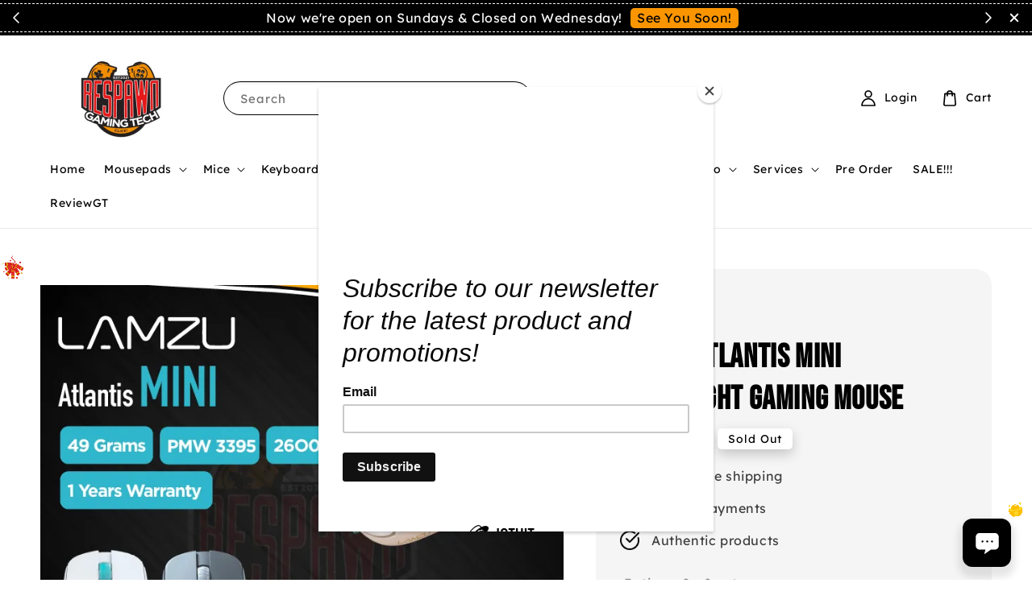

--- FILE ---
content_type: text/html; charset=UTF-8
request_url: https://respawngt.com/products/lamzu-atlantis-mini-superlight-gaming-mouse
body_size: 56717
content:
<!doctype html>
<!--[if lt IE 7]><html class="no-js lt-ie9 lt-ie8 lt-ie7" lang="en"> <![endif]-->
<!--[if IE 7]><html class="no-js lt-ie9 lt-ie8" lang="en"> <![endif]-->
<!--[if IE 8]><html class="no-js lt-ie9" lang="en"> <![endif]-->
<!--[if IE 9 ]><html class="ie9 no-js"> <![endif]-->
<!--[if (gt IE 9)|!(IE)]><!--> <html class="no-js"> <!--<![endif]-->
<head>

  <!-- Basic page needs ================================================== -->
  <meta charset="utf-8">
  <meta http-equiv="X-UA-Compatible" content="IE=edge,chrome=1">

  
  <link rel="icon" href="https://cdn.store-assets.com/s/824673/f/11301693.png" />
  

  <!-- Title and description ================================================== -->
  <title>
  Lamzu Atlantis Mini Superlight Gaming Mouse &ndash; Respawn Gaming Tech
  </title>

  
  <meta name="description" content="The Lamzu Atlantis Mini Superlight Gaming Mouse is a compact and lightweight gaming mouse designed for gamers who value portability and speed. With a weight of just 49 grams, it is one of the lightest gaming mice on the market, making it ideal for fa">
  

  <!-- Social meta ================================================== -->
  

  <meta property="og:type" content="product">
  <meta property="og:title" content="Lamzu Atlantis Mini Superlight Gaming Mouse">
  <meta property="og:url" content="https://www.respawngt.com/products/lamzu-atlantis-mini-superlight-gaming-mouse">
  
  <meta property="og:image" content="https://cdn.store-assets.com/s/824673/i/54889105.jpeg">
  <meta property="og:image:secure_url" content="https://cdn.store-assets.com/s/824673/i/54889105.jpeg">
  
  <meta property="og:image" content="https://cdn.store-assets.com/s/824673/i/54889258.jpeg">
  <meta property="og:image:secure_url" content="https://cdn.store-assets.com/s/824673/i/54889258.jpeg">
  
  <meta property="og:image" content="https://cdn.store-assets.com/s/824673/i/54889259.jpeg">
  <meta property="og:image:secure_url" content="https://cdn.store-assets.com/s/824673/i/54889259.jpeg">
  
  <meta property="og:price:amount" content="348.88">
  <meta property="og:price:currency" content="MYR">


<meta property="og:description" content="The Lamzu Atlantis Mini Superlight Gaming Mouse is a compact and lightweight gaming mouse designed for gamers who value portability and speed. With a weight of just 49 grams, it is one of the lightest gaming mice on the market, making it ideal for fa">
<meta property="og:site_name" content="Respawn Gaming Tech">



  <meta name="twitter:card" content="summary">



  <meta name="twitter:site" content="@">


  <meta name="twitter:title" content="Lamzu Atlantis Mini Superlight Gaming Mouse">
  <meta name="twitter:description" content="The Lamzu Atlantis Mini Superlight Gaming Mouse is a compact and lightweight gaming mouse designed for gamers who value portability and speed. With a weight of just 49 grams, it is one of the lightest">
  <meta name="twitter:image" content="">
  <meta name="twitter:image:width" content="480">
  <meta name="twitter:image:height" content="480">




  <!-- Helpers ================================================== -->
  <link rel="canonical" href="https://www.respawngt.com/products/lamzu-atlantis-mini-superlight-gaming-mouse">
  <meta name="viewport" content="width=device-width,initial-scale=1">
  <meta name="theme-color" content="#FF6A00">
  
  <script src="//ajax.googleapis.com/ajax/libs/jquery/1.11.0/jquery.min.js" type="text/javascript" ></script>
  
  <!-- Header hook for plugins ================================================== -->
  
<!-- ScriptTags -->
<script>window.__st={'p': 'product', 'cid': ''};</script><script src='/assets/events.js'></script><script type='text/javascript'>(function(){var d=document,h=d.getElementsByTagName('head')[0],s=d.createElement('script');s.type='text/javascript';s.async=!0;s.src='https://chat.easystore.co/api/easystore/v1/widgets/chat/54bf2d82-b14d-46b6-a8c5-fc6d7b2f7c6d?external_id=&customer_id=&user_email=&user_name=&source=easystore&locale=en_US&timezone=Asia/Kuala_Lumpur&v=1768422225';h.appendChild(s)}())</script><script>(function(){function asyncLoad(){var urls=['/assets/facebook-pixel.js?v=1.1.1750997901','/assets/traffic.js?v=1','https://apps.easystore.co/marketplace/shopee-malaysia/script.js?shop=rspwngt.easy.co','https://apps.easystore.co/mailchimp/script.js?shop=rspwngt.easy.co&t=1719061660','https://apps.easystore.co/marketplace/lazada-malaysia/script.js?shop=rspwngt.easy.co','https://apps.easystore.co/sales-pop/script.js?shop=rspwngt.easy.co','https://apps.easystore.co/marketplace/shopee-singapore/script.js?shop=rspwngt.easy.co'];for(var i=0;i<urls.length;i++){var s=document.createElement('script');s.type='text/javascript';s.async=true;s.src=urls[i];var x=document.getElementsByTagName('script')[0];x.parentNode.insertBefore(s, x);}}window.attachEvent ? window.attachEvent('onload', asyncLoad) : window.addEventListener('load', asyncLoad, false);})();</script>
<!-- /ScriptTags -->

  
  
  <script src="https://store-themes.easystore.co/824673/themes/256779/assets/global.js?t=1767667912" defer="defer"></script>

  
  
  <script>
  (function(i,s,o,g,r,a,m){i['GoogleAnalyticsObject']=r;i[r]=i[r]||function(){
  (i[r].q=i[r].q||[]).push(arguments)},i[r].l=1*new Date();a=s.createElement(o),
  m=s.getElementsByTagName(o)[0];a.async=1;a.src=g;m.parentNode.insertBefore(a,m)
  })(window,document,'script','https://www.google-analytics.com/analytics.js','ga');

  ga('create', '', 'auto','myTracker');
  ga('myTracker.send', 'pageview');

  </script>
  
  <script src="/assets/storefront.js?id=914286bfa5e6419c67d1" type="text/javascript" ></script>
  

  <!-- CSS ================================================== -->
  <style>
      @font-face {
        font-family: 'Lexend';
        font-style: normal;
        font-weight: regular;
        src: local('Lexend regular'), local('Lexend-regular'), url(https://fonts.gstatic.com/s/lexend/v12/wlptgwvFAVdoq2_F94zlCfv0bz1WCzsW_LBte6KuGEo.ttf) format('truetype');
      }

      @font-face {
        font-family: 'Bebas Neue';
        font-style: normal;
        font-weight: regular;
        src: local('Bebas Neue regular'), local('Bebas Neue-regular'), url(https://fonts.gstatic.com/s/bebasneue/v2/JTUSjIg69CK48gW7PXooxW5rygbi49c.ttf) format('truetype');
      }

      :root {
        --font-body-family: 'Lexend', sans-serif;
        --font-body-style: normal;
        --font-body-weight: 500;

        --font-heading-family: 'Bebas Neue', display;
        --font-heading-style: normal;
        --font-heading-weight: 700;

        --color-heading-text: 0,0,0;
        --color-base-text: 0,0,0;
        --color-base-background-1: 255,255,255;
        --color-base-background-2: 255,255,255;
        
        --color-base-solid-button-labels: 0,0,0;
        --color-base-outline-button-labels: 0,0,0;
        
        --color-base-accent-1: 255,106,0;
        --color-base-accent-2: 255,106,0;
        --payment-terms-background-color: 255,255,255;

        --gradient-base-background-1: 255,255,255;
        --gradient-base-background-2: 255,255,255;
        --gradient-base-accent-1: 255,106,0;
        --gradient-base-accent-2: 255,106,0;

        --page-width: 160rem;
      }

      *,
      *::before,
      *::after {
        box-sizing: inherit;
      }

      html {
        box-sizing: border-box;
        font-size: 62.5%;
        height: 100%;
      }

      body {
        display: grid;
        grid-template-rows: auto auto 1fr auto;
        grid-template-columns: 100%;
        min-height: 100%;
        margin: 0;
        font-size: 1.5rem;
        letter-spacing: 0.06rem;
        line-height: 1.8;
        font-family: var(--font-body-family);
        font-style: var(--font-body-style);
        font-weight: var(--font-body-weight);
        
      }

      @media screen and (min-width: 750px) {
        body {
          font-size: 1.6rem;
        }
      }
   </style>
  
  <link href="https://store-themes.easystore.co/824673/themes/256779/assets/base.css?t=1767667912" rel="stylesheet" type="text/css" media="screen" />

  
  
<!-- Snippet:global/head: Shopee Malaysia -->
<link type="text/css" rel="stylesheet" href="https://apps.easystore.co/assets/css/marketplace/main.css?v1.7">
<!-- /Snippet -->

<!-- Snippet:global/head: Lazada Malaysia -->
<link type="text/css" rel="stylesheet" href="https://apps.easystore.co/assets/css/marketplace/main.css?v1.7">
<!-- /Snippet -->

<!-- Snippet:global/head: Product Star Rating 商品評價 -->

          <script src="https://cdn.jsdelivr.net/npm/swiper@8/swiper-bundle.min.js"></script>
          <script src="https://apps.easystore.co/assets/js/star-rating/main.js"></script>
          <link rel="stylesheet" href="https://cdn.jsdelivr.net/npm/swiper@8/swiper-bundle.min.css">
          <link rel="stylesheet" href="https://apps.easystore.co/assets/css/star-rating/main.css?v1.4.3">
<!-- /Snippet -->

<!-- Snippet:global/head: Insert Code -->

<!--Remove Header Border -->
<style>
/* to remove border from header */
.header-bar {
    border-bottom: 0px solid rgb(204, 204, 204);
}

/* to change menu font size */
.site-nav__link {
    font-size: 19px;
}

/* mouse over color effect */
.site-nav--has-dropdown>.site-nav__link:hover,
.template-index .header-bar .header-bg-wrapper .header-wrapper .site-nav>li.site-nav--has-dropdown:hover>.site-nav__link,
.header-bar a:hover{
    color:white;
}


</style>
<!-- /Snippet -->

<!-- Snippet:global/head: Shopee Singapore -->
<link type="text/css" rel="stylesheet" href="https://apps.easystore.co/assets/css/marketplace/main.css?v1.71">
<!-- /Snippet -->


  <script>document.documentElement.className = document.documentElement.className.replace('no-js', 'js');</script>
</head>

<body id="lamzu-atlantis-mini-superlight-gaming-mouse" class="template-product" >
	
  
<!-- Snippet:global/body_start: Announcement Bar -->
<link rel="stylesheet" href="https://apps.easystore.co/assets/css/annoucement-bar/slider.css?v1.01">

<input type="hidden" id="total_announcement_left" name="total_announcement_left" value="3">
<input type="hidden" id="locale" name="locale" value="en_US">

<slider-announcement-bar-app id="announcement-bar" name="announcement-bar" style="
    border: unset;
    padding: 4px 0px;
    margin: 0px;
    z-index:2999;
    background:rgb(0, 0, 0);
    color:rgb(252, 252, 252);
    
">

  <div style="
    display: flex;
    justify-content: space-between;
    align-items: center;
    padding: 3px 0px;
    border-top: 1px dashed;
    border-bottom: 1px dashed;
    border-color: rgb(252, 252, 252);
  ">
    <div style="height: 24px;">
            <a id="previous-announcement-bar-button" class="announcement-bar-direction-button" type="button" name="previous" style="height: 24px;">
        <svg xmlns="http://www.w3.org/2000/svg" class="icon icon-tabler icon-tabler-chevron-left" width="24" height="24" viewBox="0 0 24 24" stroke-width="1.5" stroke="white" fill="none" stroke-linecap="round" stroke-linejoin="round">
          <path stroke="none" d="M0 0h24v24H0z" fill="none" />
          <polyline points="15 6 9 12 15 18" />
        </svg>
      </a>
          </div>

    <ul style="flex-grow: 2; margin: 0px;">
            <li id="announcement_bar_0" style="
          display: flex;
          justify-content: center;
          align-items: center;
          flex-wrap: wrap;
          margin: 0px;
          width: 100%;
          word-wrap: break-word;
        ">
        Lalamove Cut Off time is 5.30pm!
                <a class="announcement-bar-button" href="https://chatwith.io/s/6001163770188" style="color: rgb(1, 1, 1); background: rgb(250, 149, 0);">Contact Us!</a>
                        <input type="hidden" id="expired_at_0" name="expired_at_0" value="2023-01-28 23:59">
      </li>
            <li id="announcement_bar_1" style="
          display: flex;
          justify-content: center;
          align-items: center;
          flex-wrap: wrap;
          margin: 0px;
          width: 100%;
          word-wrap: break-word;
        ">
        Now we&#039;re open on Sundays &amp; Closed on Wednesday!
                <a class="announcement-bar-button" href="https://chatwith.io/s/6001163770188" style="color: rgb(1, 1, 1); background: rgb(250, 149, 0);">See You Soon!</a>
                        <input type="hidden" id="expired_at_1" name="expired_at_1" value="2024-06-23 00:00">
      </li>
            <li id="announcement_bar_2" style="
          display: flex;
          justify-content: center;
          align-items: center;
          flex-wrap: wrap;
          margin: 0px;
          width: 100%;
          word-wrap: break-word;
        ">
        Spaylater is now Available!
                <a class="announcement-bar-button" href="https://www.respawngt.com/blogs/blog/spaylater-available-in-rgt-now-" style="color: rgb(1, 1, 1); background: rgb(250, 149, 0);">Try Now !</a>
                        <input type="hidden" id="expired_at_2" name="expired_at_2" value="2025-01-10 00:00">
      </li>
          </ul>

    <div style="display: flex;">
            <a id="next-announcement-bar-button" class="announcement-bar-direction-button" type="button" name="next" style="height: 24px;">
        <svg xmlns="http://www.w3.org/2000/svg" class="icon icon-tabler icon-tabler-chevron-right" width="24" height="24" viewBox="0 0 24 24" stroke-width="1.5" stroke="white" fill="none" stroke-linecap="round" stroke-linejoin="round">
          <path stroke="none" d="M0 0h24v24H0z" fill="none" />
          <polyline points="9 6 15 12 9 18" />
        </svg>
      </a>
                  <span id="announcement-close-button" name="announcement-close-button" class="announcement-close-button" style="margin-right: 10px;"></span>
          </div>
  </div>


</slider-announcement-bar-app>

<script>
  $(function() {
    var is_top_enabled =  0;

    const loadScript = function(url, callback) {
      const script = document.createElement("script");
      script.type = "text/javascript";
      // If the browser is Internet Explorer.
      if (script.readyState) {
        script.onreadystatechange = function() {
          if (script.readyState == "loaded" || script.readyState == "complete") {
            script.onreadystatechange = null;
            callback();
          }
        };
        // For any other browser.
      } else {
        script.onload = function() {
          callback();
        };
      }
      script.src = url;
      document.getElementsByTagName("head")[0].appendChild(script);
    };

    const announcementBarAppJS = function($) {

      $('#announcement-close-button').on('click', function() {
        $('#announcement-bar, #announcement-bar-top').hide();
        $('#easystore-section-header, .sticky-topbar').css('top', '');
      });
    }

    if (typeof jQuery === 'undefined') {
      loadScript('//ajax.googleapis.com/ajax/libs/jquery/1.11.2/jquery.min.js', function() {
        jQuery = jQuery.noConflict(true);
        announcementBarAppJS(jQuery);
      });
    } else {
      announcementBarAppJS(jQuery);
    }


    
    if(is_top_enabled){
      // Prevent announcement bar block header
      setTimeout(()=>{
        $('#easystore-section-header, .sticky-topbar').css('top', $('#announcement-bar').height()+'px');
      }, 2000);
    }
  });

  setInterval(function() {
    const total_announcement = "3"
    var total_announcement_left = $("#total_announcement_left").val();

    for (let i = 0; i <= total_announcement; i++) {
      const startDate = new Date();
      const endDateStr = $("#expired_at_" + i).val();
      const endDate = endDateStr == undefined ? new Date() : new Date(endDateStr.replace(/-/g, "/"));
      const seconds = (endDate.getTime() - startDate.getTime()) / 1000;

      const days = parseInt(seconds / 86400);
      const hours = parseInt((seconds % 86400) / 3600);
      const mins = parseInt((seconds % 86400 % 3600) / 60);
      const secs = parseInt((seconds % 86400 % 3600) % 60);

      // use to translate countdown unit
      // (translate based on the preferred language when save announcement bar setting)
      String.prototype.translate = function() {
        try {
          if ($("#locale").val() == "zh_TW") {
            if (this.toString() === 'day') {
              return "天";
            }
            if (this.toString() === 'hour') {
              return "小時";
            }
            if (this.toString() === 'min') {
              return "分鐘";
            }
            if (this.toString() === 'sec') {
              return "秒";
            }
          } else {
            if (this.toString() === 'day') {
              if (days > 0) {
                return "Days";
              } else {
                return "Day";
              }
            } else if (this.toString() === 'hour') {
              if (hours > 0) {
                return "Hours";
              } else {
                return "Hour";
              }
            } else if (this.toString() === 'min') {
              if (mins > 0) {
                return "Mins";
              } else {
                return "Min";
              }
            } else if (this.toString() === 'sec') {
              if (secs > 0) {
                return "Secs";
              } else {
                return "Sec";
              }
            }
          }
        } catch (error) {
          console.log("Some errors heres", error);
        }
      };

      const announcementBar_countdown = document.getElementById("announcementBar_countdown_" + i);
      if (announcementBar_countdown && seconds > 0) {

        $(announcementBar_countdown).show()
        announcementBar_countdown.innerHTML = `
          <div>
            ${days} <small>${'day'.translate()}</small>
          </div>
          <div>
            ${hours} <small>${'hour'.translate()}</small>
          </div>
          <div>
            ${mins} <small>${'min'.translate()}</small>
          </div>
          <div>
            ${secs} <small>${'sec'.translate()}</small>
          </div>
        `;


      } else if (announcementBar_countdown && seconds <= 0) {
        $("#announcement_bar_" + i).remove();
        total_announcement_left = total_announcement_left - 1;
        $("#total_announcement_left").val(total_announcement_left);
      }
    }

    showOrHide(total_announcement_left);
  }, 1000);


  function showOrHide(total_announcement_left) {
    if (total_announcement_left <= 1) {
      $("#previous-announcement-bar-button,#next-announcement-bar-button").hide();
    } else {
      $("#previous-announcement-bar-button,#next-announcement-bar-button").show();
    }

    if (total_announcement_left == 0) {
      $("#announcement-close-button").hide();
      $("#announcement-bar").hide();
      $('#announcement-bar-top').hide();
      $('#easystore-section-header, .sticky-topbar').css('top', '');
    }
  };

  let annoucementBarAutoMoveInterval = '';
  class AnnouncementBarAppSlider extends HTMLElement {
    constructor() {
      super();
      this.slider = this.querySelector('ul');
      this.sliderItems = this.querySelectorAll('li');
      this.prevButton = this.querySelector('a[name="previous"]');
      this.nextButton = this.querySelector('a[name="next"]');

      if (!this.slider || !this.nextButton) return;

      const resizeObserver = new ResizeObserver(entries => this.initPages());
      resizeObserver.observe(this.slider);

      this.slider.addEventListener('scroll', this.update.bind(this));
      this.prevButton.addEventListener('click', this.onButtonClick.bind(this));
      this.nextButton.addEventListener('click', this.onButtonClick.bind(this));


    }

    initPages() {
      const sliderItemsToShow = Array.from(this.sliderItems).filter(element => element.clientWidth > 0);
      this.sliderLastItem = sliderItemsToShow[sliderItemsToShow.length - 1];
      if (sliderItemsToShow.length === 0) return;
      this.slidesPerPage = Math.floor(this.slider.clientWidth / sliderItemsToShow[0].clientWidth);
      this.totalPages = sliderItemsToShow.length - this.slidesPerPage + 1;
      this.update();
      let self = this
      var total_announcement_left = $("#total_announcement_left").val();
      annoucementBarAutoMoveInterval = setInterval(function() {
        if (total_announcement_left > 1) {
          self.moveSlide('next')
        }
      }, 5000)
    }

    update() {
      this.currentPage = Math.round(this.slider.scrollLeft / this.sliderLastItem.clientWidth) + 1;
    }

    onButtonClick(event) {
      event.preventDefault();
      let self = this;
      self.moveSlide(event.currentTarget.name);
    }


    moveSlide(move_to) {

      clearInterval(annoucementBarAutoMoveInterval);
      let self = this;
      annoucementBarAutoMoveInterval = setInterval(function() {
        self.moveSlide('next');
      }, 5000)

      if (move_to === 'previous' && this.currentPage === 1) {
        this.slider.scrollTo({
          left: this.sliderLastItem.clientWidth * (this.totalPages - 1)
        });
      } else if (move_to === 'next' && this.currentPage === this.totalPages) {
        this.slider.scrollTo({
          left: 0
        });
      } else {
        const slideScrollPosition = move_to === 'next' ? this.slider.scrollLeft + this.sliderLastItem
          .clientWidth : this.slider.scrollLeft - this.sliderLastItem.clientWidth;
        this.slider.scrollTo({
          left: slideScrollPosition
        });
      }
    }

  }

  customElements.define('slider-announcement-bar-app', AnnouncementBarAppSlider);
</script>

<!-- /Snippet -->

<!-- Snippet:global/body_start: Console Extension -->
<div id='es_console' style='display: none;'>824673</div>
<!-- /Snippet -->

	
 	<style>
  header {
    --logo-width: 200px;
  }
  .header-wrapper,
  .header-wrapper .list-menu--disclosure,
  .header-wrapper .search-modal{
    background-color: #FFFFFF;
  }
  .header-wrapper .search-modal .field__input{
    background-color: rgb(var(--color-background));
  }
  .header-wrapper summary .icon-caret,
  .header-wrapper .header__menu-item a,
  .header-wrapper .list-menu__item,
  .header-wrapper .link--text{
    color: #000000;
  }
  
  .search-modal__form{
    position: relative;
  }
  
  .dropdown {
    display: none;
    position: absolute;
    top: 100%;
    left: 0;
    width: 100%;
    padding: 5px 0;
    background-color: #fff;
    color:#000;
    z-index: 1000;
    border-bottom-left-radius: 15px;
    border-bottom-right-radius: 15px;
    border: 1px solid rgba(var(--color-foreground), 1);
    border-top: none;
    overflow-x: hidden;
    overflow-y: auto;
    max-height: 350px;
  }
  
  .dropdown-item {
    padding: 0.4rem 2rem;
    cursor: pointer;
    line-height: 1.4;
    overflow: hidden;
    text-overflow: ellipsis;
    white-space: nowrap;
  }
  
  .dropdown-item:hover{
    background-color: #f3f3f3;
  }
  
  .search__input.is-focus{
    border-radius: 15px;
    border-bottom-left-radius: 0;
    border-bottom-right-radius: 0;
    border: 1px solid rgba(var(--color-foreground), 1);
    border-bottom: none;
    box-shadow: none;
  }
  
  .clear-all {
    text-align: right;
    padding: 0 2rem 0.2rem;
    line-height: 1;
    font-size: 70%;
    margin-bottom: -2px;
  }
  
  .clear-all:hover{
    background-color: #fff;
  }
  
  .search-input-focus .easystore-section-header-hidden{
    transform: none;
  }
  .referral-notification {
    position: absolute;
    top: 100%;
    right: 0;
    background: white;
    border: 1px solid #e0e0e0;
    border-radius: 8px;
    box-shadow: 0 4px 12px rgba(0, 0, 0, 0.15);
    width: 280px;
    z-index: 1000;
    padding: 16px;
    margin-top: 8px;
    font-size: 14px;
    line-height: 1.4;
  }
  
  .referral-notification::before {
    content: '';
    position: absolute;
    top: -8px;
    right: 20px;
    width: 0;
    height: 0;
    border-left: 8px solid transparent;
    border-right: 8px solid transparent;
    border-bottom: 8px solid white;
  }
  
  .referral-notification::after {
    content: '';
    position: absolute;
    top: -9px;
    right: 20px;
    width: 0;
    height: 0;
    border-left: 8px solid transparent;
    border-right: 8px solid transparent;
    border-bottom: 8px solid #e0e0e0;
  }
  
  .referral-notification h4 {
    margin: 0 0 8px 0;
    color: #2196F3;
    font-size: 16px;
    font-weight: 600;
  }
  
  .referral-notification p {
    margin: 0 0 12px 0;
    color: #666;
  }
  
  .referral-notification .referral-code {
    background: #f5f5f5;
    padding: 8px;
    border-radius: 4px;
    font-family: monospace;
    font-size: 13px;
    text-align: center;
    margin: 8px 0;
    border: 1px solid #ddd;
  }
  
  .referral-notification .close-btn {
    position: absolute;
    top: 8px;
    right: 8px;
    background: none;
    border: none;
    font-size: 18px;
    color: #999;
    cursor: pointer;
    padding: 0;
    width: 20px;
    height: 20px;
    line-height: 1;
  }
  
  .referral-notification .close-btn:hover {
    color: #333;
  }
  
  .referral-notification .action-btn {
    background: #2196F3;
    color: white;
    border: none;
    padding: 8px 16px;
    border-radius: 4px;
    cursor: pointer;
    font-size: 12px;
    margin-right: 8px;
    margin-top: 8px;
  }
  
  .referral-notification .action-btn:hover {
    background: #1976D2;
  }
  
  .referral-notification .dismiss-btn {
    background: transparent;
    color: #666;
    border: 1px solid #ddd;
    padding: 8px 16px;
    border-radius: 4px;
    cursor: pointer;
    font-size: 12px;
    margin-top: 8px;
  }
  
  .referral-notification .dismiss-btn:hover {
    background: #f5f5f5;
  }
  .referral-modal__dialog {
    transform: translate(-50%, 0);
    transition: transform var(--duration-default) ease, visibility 0s;
    z-index: 10000;
    position: fixed;
    top: 20vh;
    left: 50%;
    width: 100%;
    max-width: 350px;
    box-shadow: 0 4px 12px rgba(0, 0, 0, 0.15);
    border-radius: 12px;
    background-color: #fff;
    color: #000;
    padding: 20px;
    text-align: center;
  }

  .modal-overlay.referral-modal-overlay {
    position: fixed;
    top: 0;
    left: 0;
    width: 100%;
    height: 100%;
    background-color: rgba(0, 0, 0, 0.7);
    z-index: 2001;
    display: block;
    opacity: 1;
    transition: opacity var(--duration-default) ease, visibility 0s;
  }
</style>

<link rel="preload" href="https://store-themes.easystore.co/824673/themes/256779/assets/section-header.css?t=1767667912" as="style" onload="this.onload=null;this.rel='stylesheet'">
<link rel="preload" href="https://store-themes.easystore.co/824673/themes/256779/assets/component-list-menu.css?t=1767667912" as="style" onload="this.onload=null;this.rel='stylesheet'">
<link rel="preload" href="https://store-themes.easystore.co/824673/themes/256779/assets/component-menu-drawer.css?t=1767667912" as="style" onload="this.onload=null;this.rel='stylesheet'">
<link rel="preload" href="https://store-themes.easystore.co/824673/themes/256779/assets/component-cart-notification.css?v1.1?t=1767667912" as="style" onload="this.onload=null;this.rel='stylesheet'">

<script src="https://store-themes.easystore.co/824673/themes/256779/assets/cart-notification.js?t=1767667912" defer="defer"></script>
<script src="https://store-themes.easystore.co/824673/themes/256779/assets/details-modal.js?t=1767667912" defer="defer"></script>

<svg xmlns="http://www.w3.org/2000/svg" class="hidden">
  <symbol id="icon-search" viewbox="0 0 18 19" fill="none">
    <path fill-rule="evenodd" clip-rule="evenodd" d="M11.03 11.68A5.784 5.784 0 112.85 3.5a5.784 5.784 0 018.18 8.18zm.26 1.12a6.78 6.78 0 11.72-.7l5.4 5.4a.5.5 0 11-.71.7l-5.41-5.4z" fill="currentColor"/>
  </symbol>

  <symbol id="icon-close" class="icon icon-close" fill="none" viewBox="0 0 18 17">
    <path d="M.865 15.978a.5.5 0 00.707.707l7.433-7.431 7.579 7.282a.501.501 0 00.846-.37.5.5 0 00-.153-.351L9.712 8.546l7.417-7.416a.5.5 0 10-.707-.708L8.991 7.853 1.413.573a.5.5 0 10-.693.72l7.563 7.268-7.418 7.417z" fill="currentColor">
  </symbol>
</svg>


<div id="easystore-section-header">
  <div class="header-wrapper header-wrapper--border-bottom">
    <header class="header header--middle-left page-width header--has-menu" itemscope itemtype="http://schema.org/Organization">
      <header-drawer data-breakpoint="tablet">
        <details class="menu-drawer-container menu-opening">
          <summary class="header__icon header__icon--menu header__icon--summary link link--text focus-inset" aria-label="Menu" role="button" aria-expanded="true" aria-controls="menu-drawer">
            <span>
              


    <svg class="icon icon-hamburger " data-name="Layer 1" xmlns="http://www.w3.org/2000/svg" viewBox="0 0 600 600"><path d="M32.5,65h535a25,25,0,0,0,0-50H32.5a25,25,0,0,0,0,50Z" fill="currentColor"/><path d="M567.5,275H32.5a25,25,0,0,0,0,50h535a25,25,0,0,0,0-50Z" fill="currentColor"/><path d="M567.5,535H32.5a25,25,0,0,0,0,50h535a25,25,0,0,0,0-50Z" fill="currentColor"/></svg>

  

              


    <svg class="icon icon-close " data-name="Layer 1" xmlns="http://www.w3.org/2000/svg" viewBox="0 0 600 600"><path d="M335.36,300,581.87,53.48a25,25,0,0,0-35.35-35.35L300,264.64,53.48,18.13A25,25,0,0,0,18.13,53.48L264.64,300,18.13,546.52a25,25,0,0,0,35.35,35.35L300,335.36,546.52,581.87a25,25,0,0,0,35.35-35.35Z" fill="currentColor"/></svg>

  

            </span>
          </summary>
          <div id="menu-drawer" class="menu-drawer motion-reduce" tabindex="-1">
            <div class="menu-drawer__inner-container">
              <div class="menu-drawer__navigation-container">
                <nav class="menu-drawer__navigation">
                  <ul class="menu-drawer__menu list-menu" role="list">
                    
                    
                      
                        <li>
                          <a href="/"  class="menu-drawer__menu-item list-menu__item link link--text focus-inset">
                            Home
                          </a>
                        </li>
                      
                    
                    
                      
                        
                        <li>
                          <details>
                                <summary class="menu-drawer__menu-item list-menu__item link link--text focus-inset" role="button" aria-expanded="false" aria-controls="link-Bags">
                                  <a href="/collections/gaming-mousepads"  class="link--text list-menu__item menu-drawer__menu-item">
                                    Mousepads
                                  </a>
                                  


    <svg class="icon icon-arrow " data-name="Layer 1" xmlns="http://www.w3.org/2000/svg" viewBox="0 0 600 339.56"><path d="M31.06,196.67H504l-88.56,88.56a26.89,26.89,0,1,0,38,38L588,188.79a26.89,26.89,0,0,0,0-38L453.49,16.29a26.89,26.89,0,0,0-38,38L504,142.88H31.06a26.9,26.9,0,0,0,0,53.79Z" fill="currentColor"/></svg>

  

                                  


    <svg aria-hidden="true" focusable="false" role="presentation" class="icon icon-caret " viewBox="0 0 10 6">
      <path fill-rule="evenodd" clip-rule="evenodd" d="M9.354.646a.5.5 0 00-.708 0L5 4.293 1.354.646a.5.5 0 00-.708.708l4 4a.5.5 0 00.708 0l4-4a.5.5 0 000-.708z" fill="currentColor"></path>
    </svg>

  

                                </summary>
                                <div class="menu-drawer__submenu motion-reduce" tabindex="-1">
                                  <div class="menu-drawer__inner-submenu">
                                    <button class="menu-drawer__close-button link link--text focus-inset" aria-expanded="true">
                                      


    <svg class="icon icon-arrow " data-name="Layer 1" xmlns="http://www.w3.org/2000/svg" viewBox="0 0 600 339.56"><path d="M31.06,196.67H504l-88.56,88.56a26.89,26.89,0,1,0,38,38L588,188.79a26.89,26.89,0,0,0,0-38L453.49,16.29a26.89,26.89,0,0,0-38,38L504,142.88H31.06a26.9,26.9,0,0,0,0,53.79Z" fill="currentColor"/></svg>

  

                                      Mousepads
                                    </button>
                                    <ul class="menu-drawer__menu list-menu" role="list" tabindex="-1">
                                      
                                        
                                        
                                          <li>
                                            <a href="/collections/4114"  class="menu-drawer__menu-item link link--text list-menu__item focus-inset">
                                              4114
                                            </a>
                                          </li>
                                        
                                      
                                        
                                        
                                          <li>
                                            <a href="/collections/artisan"  class="menu-drawer__menu-item link link--text list-menu__item focus-inset">
                                              Artisan
                                            </a>
                                          </li>
                                        
                                      
                                        
                                        
                                          <li>
                                            <a href="/collections/avusgear"  class="menu-drawer__menu-item link link--text list-menu__item focus-inset">
                                              AvusGear
                                            </a>
                                          </li>
                                        
                                      
                                        
                                        
                                          <li>
                                            <a href="/collections/akko-2"  class="menu-drawer__menu-item link link--text list-menu__item focus-inset">
                                              Akko
                                            </a>
                                          </li>
                                        
                                      
                                        
                                        
                                          <li>
                                            <a href="/collections/atk"  class="menu-drawer__menu-item link link--text list-menu__item focus-inset">
                                              ATK
                                            </a>
                                          </li>
                                        
                                      
                                        
                                        
                                          <li>
                                            <a href="/collections/d-glow"  class="menu-drawer__menu-item link link--text list-menu__item focus-inset">
                                              D-Glow
                                            </a>
                                          </li>
                                        
                                      
                                        
                                        
                                          <li>
                                            <a href="/collections/dysphoria"  class="menu-drawer__menu-item link link--text list-menu__item focus-inset">
                                              Dysphoria
                                            </a>
                                          </li>
                                        
                                      
                                        
                                        
                                          <li>
                                            <a href="/collections/esports-tiger-mousepad"  class="menu-drawer__menu-item link link--text list-menu__item focus-inset">
                                              Esports Tiger
                                            </a>
                                          </li>
                                        
                                      
                                        
                                        
                                          <li>
                                            <a href="/collections/endgame-gear-7"  class="menu-drawer__menu-item link link--text list-menu__item focus-inset">
                                              Endgame Gear
                                            </a>
                                          </li>
                                        
                                      
                                        
                                        
                                          <li>
                                            <a href="/collections/evolast-gear"  class="menu-drawer__menu-item link link--text list-menu__item focus-inset">
                                              Evolast Gear
                                            </a>
                                          </li>
                                        
                                      
                                        
                                        
                                          <li>
                                            <a href="/collections/fnatic-gear-mousepad"  class="menu-drawer__menu-item link link--text list-menu__item focus-inset">
                                              Fnatic Gear
                                            </a>
                                          </li>
                                        
                                      
                                        
                                        
                                          <li>
                                            <a href="/collections/flick-one"  class="menu-drawer__menu-item link link--text list-menu__item focus-inset">
                                              Flick One
                                            </a>
                                          </li>
                                        
                                      
                                        
                                        
                                          <li>
                                            <a href="/collections/gamesense-mousepad"  class="menu-drawer__menu-item link link--text list-menu__item focus-inset">
                                              Gamesense
                                            </a>
                                          </li>
                                        
                                      
                                        
                                        
                                          <li>
                                            <a href="/collections/glorious-6"  class="menu-drawer__menu-item link link--text list-menu__item focus-inset">
                                              Glorious
                                            </a>
                                          </li>
                                        
                                      
                                        
                                        
                                          <li>
                                            <a href="/collections/glsswrks"  class="menu-drawer__menu-item link link--text list-menu__item focus-inset">
                                              GLSSWRKS
                                            </a>
                                          </li>
                                        
                                      
                                        
                                        
                                          <li>
                                            <a href="/collections/infinitymice"  class="menu-drawer__menu-item link link--text list-menu__item focus-inset">
                                              InfinityMice
                                            </a>
                                          </li>
                                        
                                      
                                        
                                        
                                          <li>
                                            <a href="/collections/kanami"  class="menu-drawer__menu-item link link--text list-menu__item focus-inset">
                                              Kanami
                                            </a>
                                          </li>
                                        
                                      
                                        
                                        
                                          <li>
                                            <a href="/collections/kurosun"  class="menu-drawer__menu-item link link--text list-menu__item focus-inset">
                                              Kurosun
                                            </a>
                                          </li>
                                        
                                      
                                        
                                        
                                          <li>
                                            <a href="/collections/lethal-gaming-gear-mousepad"  class="menu-drawer__menu-item link link--text list-menu__item focus-inset">
                                              Lethal Gaming Gear
                                            </a>
                                          </li>
                                        
                                      
                                        
                                        
                                          <li>
                                            <a href="/collections/lamzu-mousepad"  class="menu-drawer__menu-item link link--text list-menu__item focus-inset">
                                              Lamzu
                                            </a>
                                          </li>
                                        
                                      
                                        
                                        
                                          <li>
                                            <a href="/collections/madlions-1-1"  class="menu-drawer__menu-item link link--text list-menu__item focus-inset">
                                              Madlions
                                            </a>
                                          </li>
                                        
                                      
                                        
                                        
                                          <li>
                                            <a href="/collections/ninjutso-2"  class="menu-drawer__menu-item link link--text list-menu__item focus-inset">
                                              Ninjutso
                                            </a>
                                          </li>
                                        
                                      
                                        
                                        
                                          <li>
                                            <a href="/collections/odin-gaming-mousepad"  class="menu-drawer__menu-item link link--text list-menu__item focus-inset">
                                              Odin Gaming
                                            </a>
                                          </li>
                                        
                                      
                                        
                                        
                                          <li>
                                            <a href="/collections/pulsar-mousepad"  class="menu-drawer__menu-item link link--text list-menu__item focus-inset">
                                              Pulsar
                                            </a>
                                          </li>
                                        
                                      
                                        
                                        
                                          <li>
                                            <a href="/collections/padsmith"  class="menu-drawer__menu-item link link--text list-menu__item focus-inset">
                                              Padsmith
                                            </a>
                                          </li>
                                        
                                      
                                        
                                        
                                          <li>
                                            <a href="/collections/tdx-x-floaties"  class="menu-drawer__menu-item link link--text list-menu__item focus-inset">
                                              TDX x Floaties
                                            </a>
                                          </li>
                                        
                                      
                                        
                                        
                                          <li>
                                            <a href="/collections/tenta-x"  class="menu-drawer__menu-item link link--text list-menu__item focus-inset">
                                              Tenta-X
                                            </a>
                                          </li>
                                        
                                      
                                        
                                        
                                          <li>
                                            <a href="/collections/tekkusai"  class="menu-drawer__menu-item link link--text list-menu__item focus-inset">
                                              Tekkusai
                                            </a>
                                          </li>
                                        
                                      
                                        
                                        
                                          <li>
                                            <a href="/collections/tj-exclusives"  class="menu-drawer__menu-item link link--text list-menu__item focus-inset">
                                              TJ Exclusives
                                            </a>
                                          </li>
                                        
                                      
                                        
                                        
                                          <li>
                                            <a href="/collections/unusual-way-esports"  class="menu-drawer__menu-item link link--text list-menu__item focus-inset">
                                              Unusual Way Esports
                                            </a>
                                          </li>
                                        
                                      
                                        
                                        
                                          <li>
                                            <a href="/collections/uncle-panda"  class="menu-drawer__menu-item link link--text list-menu__item focus-inset">
                                              Uncle Panda
                                            </a>
                                          </li>
                                        
                                      
                                        
                                        
                                          <li>
                                            <a href="/collections/vancer-mousepad"  class="menu-drawer__menu-item link link--text list-menu__item focus-inset">
                                              Vancer
                                            </a>
                                          </li>
                                        
                                      
                                        
                                        
                                          <li>
                                            <a href="/collections/wraith-esports"  class="menu-drawer__menu-item link link--text list-menu__item focus-inset">
                                              Wraith Esports
                                            </a>
                                          </li>
                                        
                                      
                                        
                                        
                                          <li>
                                            <a href="/collections/yuki-aim"  class="menu-drawer__menu-item link link--text list-menu__item focus-inset">
                                              Yuki Aim
                                            </a>
                                          </li>
                                        
                                      
                                        
                                        
                                          <li>
                                            <a href="/collections/x-raypad"  class="menu-drawer__menu-item link link--text list-menu__item focus-inset">
                                              X-RayPad
                                            </a>
                                          </li>
                                        
                                      
                                        
                                        
                                          <li>
                                            <a href="/collections/zowie-5"  class="menu-drawer__menu-item link link--text list-menu__item focus-inset">
                                              Zowie
                                            </a>
                                          </li>
                                        
                                      
                                      
                                    </ul>
                                  </div>
                                </div>
                          </details>
                        </li>
                      
                    
                    
                      
                        
                        <li>
                          <details>
                                <summary class="menu-drawer__menu-item list-menu__item link link--text focus-inset" role="button" aria-expanded="false" aria-controls="link-Bags">
                                  <a href="/collections/mouse"  class="link--text list-menu__item menu-drawer__menu-item">
                                    Mice
                                  </a>
                                  


    <svg class="icon icon-arrow " data-name="Layer 1" xmlns="http://www.w3.org/2000/svg" viewBox="0 0 600 339.56"><path d="M31.06,196.67H504l-88.56,88.56a26.89,26.89,0,1,0,38,38L588,188.79a26.89,26.89,0,0,0,0-38L453.49,16.29a26.89,26.89,0,0,0-38,38L504,142.88H31.06a26.9,26.9,0,0,0,0,53.79Z" fill="currentColor"/></svg>

  

                                  


    <svg aria-hidden="true" focusable="false" role="presentation" class="icon icon-caret " viewBox="0 0 10 6">
      <path fill-rule="evenodd" clip-rule="evenodd" d="M9.354.646a.5.5 0 00-.708 0L5 4.293 1.354.646a.5.5 0 00-.708.708l4 4a.5.5 0 00.708 0l4-4a.5.5 0 000-.708z" fill="currentColor"></path>
    </svg>

  

                                </summary>
                                <div class="menu-drawer__submenu motion-reduce" tabindex="-1">
                                  <div class="menu-drawer__inner-submenu">
                                    <button class="menu-drawer__close-button link link--text focus-inset" aria-expanded="true">
                                      


    <svg class="icon icon-arrow " data-name="Layer 1" xmlns="http://www.w3.org/2000/svg" viewBox="0 0 600 339.56"><path d="M31.06,196.67H504l-88.56,88.56a26.89,26.89,0,1,0,38,38L588,188.79a26.89,26.89,0,0,0,0-38L453.49,16.29a26.89,26.89,0,0,0-38,38L504,142.88H31.06a26.9,26.9,0,0,0,0,53.79Z" fill="currentColor"/></svg>

  

                                      Mice
                                    </button>
                                    <ul class="menu-drawer__menu list-menu" role="list" tabindex="-1">
                                      
                                        
                                        
                                          
                                          <li>
                                            <details>
                                                  <summary class="menu-drawer__menu-item list-menu__item link link--text focus-inset" role="button" aria-expanded="false" aria-controls="link-Bags">
                                                    <a href="/collections/mice"  class="link--text list-menu__item menu-drawer__menu-item">
                                                      Mice
                                                    </a>
                                                    


    <svg class="icon icon-arrow " data-name="Layer 1" xmlns="http://www.w3.org/2000/svg" viewBox="0 0 600 339.56"><path d="M31.06,196.67H504l-88.56,88.56a26.89,26.89,0,1,0,38,38L588,188.79a26.89,26.89,0,0,0,0-38L453.49,16.29a26.89,26.89,0,0,0-38,38L504,142.88H31.06a26.9,26.9,0,0,0,0,53.79Z" fill="currentColor"/></svg>

  

                                                    


    <svg aria-hidden="true" focusable="false" role="presentation" class="icon icon-caret " viewBox="0 0 10 6">
      <path fill-rule="evenodd" clip-rule="evenodd" d="M9.354.646a.5.5 0 00-.708 0L5 4.293 1.354.646a.5.5 0 00-.708.708l4 4a.5.5 0 00.708 0l4-4a.5.5 0 000-.708z" fill="currentColor"></path>
    </svg>

  

                                                  </summary>
                                                  <div class="menu-drawer__submenu motion-reduce" tabindex="-1">
                                                    <div class="menu-drawer__inner-submenu">
                                                      <button class="menu-drawer__close-button link link--text focus-inset" aria-expanded="true">
                                                        


    <svg class="icon icon-arrow " data-name="Layer 1" xmlns="http://www.w3.org/2000/svg" viewBox="0 0 600 339.56"><path d="M31.06,196.67H504l-88.56,88.56a26.89,26.89,0,1,0,38,38L588,188.79a26.89,26.89,0,0,0,0-38L453.49,16.29a26.89,26.89,0,0,0-38,38L504,142.88H31.06a26.9,26.9,0,0,0,0,53.79Z" fill="currentColor"/></svg>

  

                                                        Mice
                                                      </button>
                                                      <ul class="menu-drawer__menu list-menu" role="list" tabindex="-1">
                                                        
                                                          
                                                          
                                                            <li>
                                                              <a href="/collections/akko-1"  class="menu-drawer__menu-item link link--text list-menu__item focus-inset">
                                                                Akko
                                                              </a>
                                                            </li>
                                                          
                                                        
                                                          
                                                          
                                                            <li>
                                                              <a href="/collections/arbiter-studio"  class="menu-drawer__menu-item link link--text list-menu__item focus-inset">
                                                                Arbiter Studio
                                                              </a>
                                                            </li>
                                                          
                                                        
                                                          
                                                          
                                                            <li>
                                                              <a href="/collections/arye"  class="menu-drawer__menu-item link link--text list-menu__item focus-inset">
                                                                Arye
                                                              </a>
                                                            </li>
                                                          
                                                        
                                                          
                                                          
                                                            <li>
                                                              <a href="/collections/darmoshark"  class="menu-drawer__menu-item link link--text list-menu__item focus-inset">
                                                                Darmoshark
                                                              </a>
                                                            </li>
                                                          
                                                        
                                                          
                                                          
                                                            <li>
                                                              <a href="/collections/ducky"  class="menu-drawer__menu-item link link--text list-menu__item focus-inset">
                                                                Ducky
                                                              </a>
                                                            </li>
                                                          
                                                        
                                                          
                                                          
                                                            <li>
                                                              <a href="/collections/fine-max"  class="menu-drawer__menu-item link link--text list-menu__item focus-inset">
                                                                Fine Max
                                                              </a>
                                                            </li>
                                                          
                                                        
                                                          
                                                          
                                                            <li>
                                                              <a href="/collections/pulsar"  class="menu-drawer__menu-item link link--text list-menu__item focus-inset">
                                                                Pulsar
                                                              </a>
                                                            </li>
                                                          
                                                        
                                                          
                                                          
                                                            <li>
                                                              <a href="/collections/endgame-gear-5"  class="menu-drawer__menu-item link link--text list-menu__item focus-inset">
                                                                Endgame Gear
                                                              </a>
                                                            </li>
                                                          
                                                        
                                                          
                                                          
                                                            <li>
                                                              <a href="/collections/finalmouse-14"  class="menu-drawer__menu-item link link--text list-menu__item focus-inset">
                                                                Finalmouse
                                                              </a>
                                                            </li>
                                                          
                                                        
                                                          
                                                          
                                                            <li>
                                                              <a href="/collections/fnatic-gear"  class="menu-drawer__menu-item link link--text list-menu__item focus-inset">
                                                                Fnatic Gear
                                                              </a>
                                                            </li>
                                                          
                                                        
                                                          
                                                          
                                                            <li>
                                                              <a href="/collections/glorious-5"  class="menu-drawer__menu-item link link--text list-menu__item focus-inset">
                                                                Glorious
                                                              </a>
                                                            </li>
                                                          
                                                        
                                                          
                                                          
                                                            <li>
                                                              <a href="/collections/hitscan"  class="menu-drawer__menu-item link link--text list-menu__item focus-inset">
                                                                Hitscan
                                                              </a>
                                                            </li>
                                                          
                                                        
                                                          
                                                          
                                                            <li>
                                                              <a href="/collections/ipi"  class="menu-drawer__menu-item link link--text list-menu__item focus-inset">
                                                                IPI
                                                              </a>
                                                            </li>
                                                          
                                                        
                                                          
                                                          
                                                            <li>
                                                              <a href="/collections/lamzu"  class="menu-drawer__menu-item link link--text list-menu__item focus-inset">
                                                                Lamzu
                                                              </a>
                                                            </li>
                                                          
                                                        
                                                          
                                                          
                                                            <li>
                                                              <a href="/collections/madlions-1"  class="menu-drawer__menu-item link link--text list-menu__item focus-inset">
                                                                Madlions
                                                              </a>
                                                            </li>
                                                          
                                                        
                                                          
                                                          
                                                            <li>
                                                              <a href="/collections/ninjutso-mouse"  class="menu-drawer__menu-item link link--text list-menu__item focus-inset">
                                                                Ninjutso
                                                              </a>
                                                            </li>
                                                          
                                                        
                                                          
                                                          
                                                            <li>
                                                              <a href="/collections/pwnage-4"  class="menu-drawer__menu-item link link--text list-menu__item focus-inset">
                                                                Pwnage
                                                              </a>
                                                            </li>
                                                          
                                                        
                                                          
                                                          
                                                            <li>
                                                              <a href="/collections/rawm"  class="menu-drawer__menu-item link link--text list-menu__item focus-inset">
                                                                RAWM
                                                              </a>
                                                            </li>
                                                          
                                                        
                                                          
                                                          
                                                            <li>
                                                              <a href="/collections/scyrox-1"  class="menu-drawer__menu-item link link--text list-menu__item focus-inset">
                                                                Scyrox
                                                              </a>
                                                            </li>
                                                          
                                                        
                                                          
                                                          
                                                            <li>
                                                              <a href="/collections/vgn-2"  class="menu-drawer__menu-item link link--text list-menu__item focus-inset">
                                                                VGN/VXE/ATK
                                                              </a>
                                                            </li>
                                                          
                                                        
                                                          
                                                          
                                                            <li>
                                                              <a href="/collections/waizowl-1"  class="menu-drawer__menu-item link link--text list-menu__item focus-inset">
                                                                Waizowl
                                                              </a>
                                                            </li>
                                                          
                                                        
                                                          
                                                          
                                                            <li>
                                                              <a href="/collections/zowie-8"  class="menu-drawer__menu-item link link--text list-menu__item focus-inset">
                                                                Zowie
                                                              </a>
                                                            </li>
                                                          
                                                        
                                                        
                                                      </ul>
                                                    </div>
                                                  </div>
                                            </details>
                                          </li>
                                        
                                      
                                        
                                        
                                          
                                          <li>
                                            <details>
                                                  <summary class="menu-drawer__menu-item list-menu__item link link--text focus-inset" role="button" aria-expanded="false" aria-controls="link-Bags">
                                                    <a href="/collections/dongle"  class="link--text list-menu__item menu-drawer__menu-item">
                                                      Dongle
                                                    </a>
                                                    


    <svg class="icon icon-arrow " data-name="Layer 1" xmlns="http://www.w3.org/2000/svg" viewBox="0 0 600 339.56"><path d="M31.06,196.67H504l-88.56,88.56a26.89,26.89,0,1,0,38,38L588,188.79a26.89,26.89,0,0,0,0-38L453.49,16.29a26.89,26.89,0,0,0-38,38L504,142.88H31.06a26.9,26.9,0,0,0,0,53.79Z" fill="currentColor"/></svg>

  

                                                    


    <svg aria-hidden="true" focusable="false" role="presentation" class="icon icon-caret " viewBox="0 0 10 6">
      <path fill-rule="evenodd" clip-rule="evenodd" d="M9.354.646a.5.5 0 00-.708 0L5 4.293 1.354.646a.5.5 0 00-.708.708l4 4a.5.5 0 00.708 0l4-4a.5.5 0 000-.708z" fill="currentColor"></path>
    </svg>

  

                                                  </summary>
                                                  <div class="menu-drawer__submenu motion-reduce" tabindex="-1">
                                                    <div class="menu-drawer__inner-submenu">
                                                      <button class="menu-drawer__close-button link link--text focus-inset" aria-expanded="true">
                                                        


    <svg class="icon icon-arrow " data-name="Layer 1" xmlns="http://www.w3.org/2000/svg" viewBox="0 0 600 339.56"><path d="M31.06,196.67H504l-88.56,88.56a26.89,26.89,0,1,0,38,38L588,188.79a26.89,26.89,0,0,0,0-38L453.49,16.29a26.89,26.89,0,0,0-38,38L504,142.88H31.06a26.9,26.9,0,0,0,0,53.79Z" fill="currentColor"/></svg>

  

                                                        Dongle
                                                      </button>
                                                      <ul class="menu-drawer__menu list-menu" role="list" tabindex="-1">
                                                        
                                                          
                                                          
                                                            <li>
                                                              <a href="/collections/darmoshark-2"  class="menu-drawer__menu-item link link--text list-menu__item focus-inset">
                                                                Darmoshark
                                                              </a>
                                                            </li>
                                                          
                                                        
                                                          
                                                          
                                                            <li>
                                                              <a href="/collections/hitscan-1"  class="menu-drawer__menu-item link link--text list-menu__item focus-inset">
                                                                Hitscan
                                                              </a>
                                                            </li>
                                                          
                                                        
                                                          
                                                          
                                                            <li>
                                                              <a href="/collections/pulsar-11"  class="menu-drawer__menu-item link link--text list-menu__item focus-inset">
                                                                Pulsar
                                                              </a>
                                                            </li>
                                                          
                                                        
                                                          
                                                          
                                                            <li>
                                                              <a href="/collections/rawm-1"  class="menu-drawer__menu-item link link--text list-menu__item focus-inset">
                                                                RAWM
                                                              </a>
                                                            </li>
                                                          
                                                        
                                                          
                                                          
                                                            <li>
                                                              <a href="/collections/lamzu-8"  class="menu-drawer__menu-item link link--text list-menu__item focus-inset">
                                                                Lamzu
                                                              </a>
                                                            </li>
                                                          
                                                        
                                                          
                                                          
                                                            <li>
                                                              <a href="/collections/vgn-3"  class="menu-drawer__menu-item link link--text list-menu__item focus-inset">
                                                                VGN
                                                              </a>
                                                            </li>
                                                          
                                                        
                                                        
                                                      </ul>
                                                    </div>
                                                  </div>
                                            </details>
                                          </li>
                                        
                                      
                                      
                                    </ul>
                                  </div>
                                </div>
                          </details>
                        </li>
                      
                    
                    
                      
                        
                        <li>
                          <details>
                                <summary class="menu-drawer__menu-item list-menu__item link link--text focus-inset" role="button" aria-expanded="false" aria-controls="link-Bags">
                                  <a href="/collections/keyboards"  class="link--text list-menu__item menu-drawer__menu-item">
                                    Keyboards
                                  </a>
                                  


    <svg class="icon icon-arrow " data-name="Layer 1" xmlns="http://www.w3.org/2000/svg" viewBox="0 0 600 339.56"><path d="M31.06,196.67H504l-88.56,88.56a26.89,26.89,0,1,0,38,38L588,188.79a26.89,26.89,0,0,0,0-38L453.49,16.29a26.89,26.89,0,0,0-38,38L504,142.88H31.06a26.9,26.9,0,0,0,0,53.79Z" fill="currentColor"/></svg>

  

                                  


    <svg aria-hidden="true" focusable="false" role="presentation" class="icon icon-caret " viewBox="0 0 10 6">
      <path fill-rule="evenodd" clip-rule="evenodd" d="M9.354.646a.5.5 0 00-.708 0L5 4.293 1.354.646a.5.5 0 00-.708.708l4 4a.5.5 0 00.708 0l4-4a.5.5 0 000-.708z" fill="currentColor"></path>
    </svg>

  

                                </summary>
                                <div class="menu-drawer__submenu motion-reduce" tabindex="-1">
                                  <div class="menu-drawer__inner-submenu">
                                    <button class="menu-drawer__close-button link link--text focus-inset" aria-expanded="true">
                                      


    <svg class="icon icon-arrow " data-name="Layer 1" xmlns="http://www.w3.org/2000/svg" viewBox="0 0 600 339.56"><path d="M31.06,196.67H504l-88.56,88.56a26.89,26.89,0,1,0,38,38L588,188.79a26.89,26.89,0,0,0,0-38L453.49,16.29a26.89,26.89,0,0,0-38,38L504,142.88H31.06a26.9,26.9,0,0,0,0,53.79Z" fill="currentColor"/></svg>

  

                                      Keyboards
                                    </button>
                                    <ul class="menu-drawer__menu list-menu" role="list" tabindex="-1">
                                      
                                        
                                        
                                          
                                          <li>
                                            <details>
                                                  <summary class="menu-drawer__menu-item list-menu__item link link--text focus-inset" role="button" aria-expanded="false" aria-controls="link-Bags">
                                                    <a href="/collections/keyboard"  class="link--text list-menu__item menu-drawer__menu-item">
                                                      Keyboard
                                                    </a>
                                                    


    <svg class="icon icon-arrow " data-name="Layer 1" xmlns="http://www.w3.org/2000/svg" viewBox="0 0 600 339.56"><path d="M31.06,196.67H504l-88.56,88.56a26.89,26.89,0,1,0,38,38L588,188.79a26.89,26.89,0,0,0,0-38L453.49,16.29a26.89,26.89,0,0,0-38,38L504,142.88H31.06a26.9,26.9,0,0,0,0,53.79Z" fill="currentColor"/></svg>

  

                                                    


    <svg aria-hidden="true" focusable="false" role="presentation" class="icon icon-caret " viewBox="0 0 10 6">
      <path fill-rule="evenodd" clip-rule="evenodd" d="M9.354.646a.5.5 0 00-.708 0L5 4.293 1.354.646a.5.5 0 00-.708.708l4 4a.5.5 0 00.708 0l4-4a.5.5 0 000-.708z" fill="currentColor"></path>
    </svg>

  

                                                  </summary>
                                                  <div class="menu-drawer__submenu motion-reduce" tabindex="-1">
                                                    <div class="menu-drawer__inner-submenu">
                                                      <button class="menu-drawer__close-button link link--text focus-inset" aria-expanded="true">
                                                        


    <svg class="icon icon-arrow " data-name="Layer 1" xmlns="http://www.w3.org/2000/svg" viewBox="0 0 600 339.56"><path d="M31.06,196.67H504l-88.56,88.56a26.89,26.89,0,1,0,38,38L588,188.79a26.89,26.89,0,0,0,0-38L453.49,16.29a26.89,26.89,0,0,0-38,38L504,142.88H31.06a26.9,26.9,0,0,0,0,53.79Z" fill="currentColor"/></svg>

  

                                                        Keyboard
                                                      </button>
                                                      <ul class="menu-drawer__menu list-menu" role="list" tabindex="-1">
                                                        
                                                          
                                                          
                                                            <li>
                                                              <a href="/collections/akko"  class="menu-drawer__menu-item link link--text list-menu__item focus-inset">
                                                                Akko
                                                              </a>
                                                            </li>
                                                          
                                                        
                                                          
                                                          
                                                            <li>
                                                              <a href="/collections/endgame-gear-9"  class="menu-drawer__menu-item link link--text list-menu__item focus-inset">
                                                                Endgame Gear
                                                              </a>
                                                            </li>
                                                          
                                                        
                                                          
                                                          
                                                            <li>
                                                              <a href="/collections/lamzu-10"  class="menu-drawer__menu-item link link--text list-menu__item focus-inset">
                                                                Lamzu
                                                              </a>
                                                            </li>
                                                          
                                                        
                                                          
                                                          
                                                            <li>
                                                              <a href="/collections/odin-gaming-1"  class="menu-drawer__menu-item link link--text list-menu__item focus-inset">
                                                                Odin Gaming
                                                              </a>
                                                            </li>
                                                          
                                                        
                                                          
                                                          
                                                            <li>
                                                              <a href="/collections/sc-studio"  class="menu-drawer__menu-item link link--text list-menu__item focus-inset">
                                                                SC Studio
                                                              </a>
                                                            </li>
                                                          
                                                        
                                                          
                                                          
                                                            <li>
                                                              <a href="/collections/luminkey"  class="menu-drawer__menu-item link link--text list-menu__item focus-inset">
                                                                Luminkey
                                                              </a>
                                                            </li>
                                                          
                                                        
                                                          
                                                          
                                                            <li>
                                                              <a href="/collections/madlions"  class="menu-drawer__menu-item link link--text list-menu__item focus-inset">
                                                                Madlions
                                                              </a>
                                                            </li>
                                                          
                                                        
                                                          
                                                          
                                                            <li>
                                                              <a href="/collections/melgeek"  class="menu-drawer__menu-item link link--text list-menu__item focus-inset">
                                                                Melgeek
                                                              </a>
                                                            </li>
                                                          
                                                        
                                                          
                                                          
                                                            <li>
                                                              <a href="/collections/monsgeek"  class="menu-drawer__menu-item link link--text list-menu__item focus-inset">
                                                                MonsGeek
                                                              </a>
                                                            </li>
                                                          
                                                        
                                                          
                                                          
                                                            <li>
                                                              <a href="/collections/pulsar-14"  class="menu-drawer__menu-item link link--text list-menu__item focus-inset">
                                                                Pulsar
                                                              </a>
                                                            </li>
                                                          
                                                        
                                                          
                                                          
                                                            <li>
                                                              <a href="/collections/vgn-9"  class="menu-drawer__menu-item link link--text list-menu__item focus-inset">
                                                                VGN
                                                              </a>
                                                            </li>
                                                          
                                                        
                                                          
                                                          
                                                            <li>
                                                              <a href="/collections/wraith"  class="menu-drawer__menu-item link link--text list-menu__item focus-inset">
                                                                Wraith
                                                              </a>
                                                            </li>
                                                          
                                                        
                                                          
                                                          
                                                            <li>
                                                              <a href="/collections/yuki-aim-1"  class="menu-drawer__menu-item link link--text list-menu__item focus-inset">
                                                                Yuki Aim
                                                              </a>
                                                            </li>
                                                          
                                                        
                                                        
                                                      </ul>
                                                    </div>
                                                  </div>
                                            </details>
                                          </li>
                                        
                                      
                                        
                                        
                                          
                                          <li>
                                            <details>
                                                  <summary class="menu-drawer__menu-item list-menu__item link link--text focus-inset" role="button" aria-expanded="false" aria-controls="link-Bags">
                                                    <a href="/collections/switches"  class="link--text list-menu__item menu-drawer__menu-item">
                                                      Switches
                                                    </a>
                                                    


    <svg class="icon icon-arrow " data-name="Layer 1" xmlns="http://www.w3.org/2000/svg" viewBox="0 0 600 339.56"><path d="M31.06,196.67H504l-88.56,88.56a26.89,26.89,0,1,0,38,38L588,188.79a26.89,26.89,0,0,0,0-38L453.49,16.29a26.89,26.89,0,0,0-38,38L504,142.88H31.06a26.9,26.9,0,0,0,0,53.79Z" fill="currentColor"/></svg>

  

                                                    


    <svg aria-hidden="true" focusable="false" role="presentation" class="icon icon-caret " viewBox="0 0 10 6">
      <path fill-rule="evenodd" clip-rule="evenodd" d="M9.354.646a.5.5 0 00-.708 0L5 4.293 1.354.646a.5.5 0 00-.708.708l4 4a.5.5 0 00.708 0l4-4a.5.5 0 000-.708z" fill="currentColor"></path>
    </svg>

  

                                                  </summary>
                                                  <div class="menu-drawer__submenu motion-reduce" tabindex="-1">
                                                    <div class="menu-drawer__inner-submenu">
                                                      <button class="menu-drawer__close-button link link--text focus-inset" aria-expanded="true">
                                                        


    <svg class="icon icon-arrow " data-name="Layer 1" xmlns="http://www.w3.org/2000/svg" viewBox="0 0 600 339.56"><path d="M31.06,196.67H504l-88.56,88.56a26.89,26.89,0,1,0,38,38L588,188.79a26.89,26.89,0,0,0,0-38L453.49,16.29a26.89,26.89,0,0,0-38,38L504,142.88H31.06a26.9,26.9,0,0,0,0,53.79Z" fill="currentColor"/></svg>

  

                                                        Switches
                                                      </button>
                                                      <ul class="menu-drawer__menu list-menu" role="list" tabindex="-1">
                                                        
                                                          
                                                          
                                                            <li>
                                                              <a href="/collections/bsun"  class="menu-drawer__menu-item link link--text list-menu__item focus-inset">
                                                                BSUN
                                                              </a>
                                                            </li>
                                                          
                                                        
                                                          
                                                          
                                                            <li>
                                                              <a href="/collections/gateron"  class="menu-drawer__menu-item link link--text list-menu__item focus-inset">
                                                                Gateron
                                                              </a>
                                                            </li>
                                                          
                                                        
                                                          
                                                          
                                                            <li>
                                                              <a href="/collections/hmx-1"  class="menu-drawer__menu-item link link--text list-menu__item focus-inset">
                                                                HMX
                                                              </a>
                                                            </li>
                                                          
                                                        
                                                          
                                                          
                                                            <li>
                                                              <a href="/collections/skr-gugu"  class="menu-drawer__menu-item link link--text list-menu__item focus-inset">
                                                                Skr.GuGu
                                                              </a>
                                                            </li>
                                                          
                                                        
                                                        
                                                      </ul>
                                                    </div>
                                                  </div>
                                            </details>
                                          </li>
                                        
                                      
                                        
                                        
                                          
                                          <li>
                                            <details>
                                                  <summary class="menu-drawer__menu-item list-menu__item link link--text focus-inset" role="button" aria-expanded="false" aria-controls="link-Bags">
                                                    <a href="/collections/keycaps"  class="link--text list-menu__item menu-drawer__menu-item">
                                                      Keycaps
                                                    </a>
                                                    


    <svg class="icon icon-arrow " data-name="Layer 1" xmlns="http://www.w3.org/2000/svg" viewBox="0 0 600 339.56"><path d="M31.06,196.67H504l-88.56,88.56a26.89,26.89,0,1,0,38,38L588,188.79a26.89,26.89,0,0,0,0-38L453.49,16.29a26.89,26.89,0,0,0-38,38L504,142.88H31.06a26.9,26.9,0,0,0,0,53.79Z" fill="currentColor"/></svg>

  

                                                    


    <svg aria-hidden="true" focusable="false" role="presentation" class="icon icon-caret " viewBox="0 0 10 6">
      <path fill-rule="evenodd" clip-rule="evenodd" d="M9.354.646a.5.5 0 00-.708 0L5 4.293 1.354.646a.5.5 0 00-.708.708l4 4a.5.5 0 00.708 0l4-4a.5.5 0 000-.708z" fill="currentColor"></path>
    </svg>

  

                                                  </summary>
                                                  <div class="menu-drawer__submenu motion-reduce" tabindex="-1">
                                                    <div class="menu-drawer__inner-submenu">
                                                      <button class="menu-drawer__close-button link link--text focus-inset" aria-expanded="true">
                                                        


    <svg class="icon icon-arrow " data-name="Layer 1" xmlns="http://www.w3.org/2000/svg" viewBox="0 0 600 339.56"><path d="M31.06,196.67H504l-88.56,88.56a26.89,26.89,0,1,0,38,38L588,188.79a26.89,26.89,0,0,0,0-38L453.49,16.29a26.89,26.89,0,0,0-38,38L504,142.88H31.06a26.9,26.9,0,0,0,0,53.79Z" fill="currentColor"/></svg>

  

                                                        Keycaps
                                                      </button>
                                                      <ul class="menu-drawer__menu list-menu" role="list" tabindex="-1">
                                                        
                                                          
                                                          
                                                            <li>
                                                              <a href="/collections/tai-hao"  class="menu-drawer__menu-item link link--text list-menu__item focus-inset">
                                                                Tai-Hao
                                                              </a>
                                                            </li>
                                                          
                                                        
                                                        
                                                      </ul>
                                                    </div>
                                                  </div>
                                            </details>
                                          </li>
                                        
                                      
                                      
                                    </ul>
                                  </div>
                                </div>
                          </details>
                        </li>
                      
                    
                    
                      
                        
                        <li>
                          <details>
                                <summary class="menu-drawer__menu-item list-menu__item link link--text focus-inset" role="button" aria-expanded="false" aria-controls="link-Bags">
                                  <a href="/collections/mouse-feet"  class="link--text list-menu__item menu-drawer__menu-item">
                                    Mice Feet
                                  </a>
                                  


    <svg class="icon icon-arrow " data-name="Layer 1" xmlns="http://www.w3.org/2000/svg" viewBox="0 0 600 339.56"><path d="M31.06,196.67H504l-88.56,88.56a26.89,26.89,0,1,0,38,38L588,188.79a26.89,26.89,0,0,0,0-38L453.49,16.29a26.89,26.89,0,0,0-38,38L504,142.88H31.06a26.9,26.9,0,0,0,0,53.79Z" fill="currentColor"/></svg>

  

                                  


    <svg aria-hidden="true" focusable="false" role="presentation" class="icon icon-caret " viewBox="0 0 10 6">
      <path fill-rule="evenodd" clip-rule="evenodd" d="M9.354.646a.5.5 0 00-.708 0L5 4.293 1.354.646a.5.5 0 00-.708.708l4 4a.5.5 0 00.708 0l4-4a.5.5 0 000-.708z" fill="currentColor"></path>
    </svg>

  

                                </summary>
                                <div class="menu-drawer__submenu motion-reduce" tabindex="-1">
                                  <div class="menu-drawer__inner-submenu">
                                    <button class="menu-drawer__close-button link link--text focus-inset" aria-expanded="true">
                                      


    <svg class="icon icon-arrow " data-name="Layer 1" xmlns="http://www.w3.org/2000/svg" viewBox="0 0 600 339.56"><path d="M31.06,196.67H504l-88.56,88.56a26.89,26.89,0,1,0,38,38L588,188.79a26.89,26.89,0,0,0,0-38L453.49,16.29a26.89,26.89,0,0,0-38,38L504,142.88H31.06a26.9,26.9,0,0,0,0,53.79Z" fill="currentColor"/></svg>

  

                                      Mice Feet
                                    </button>
                                    <ul class="menu-drawer__menu list-menu" role="list" tabindex="-1">
                                      
                                        
                                        
                                          
                                          <li>
                                            <details>
                                                  <summary class="menu-drawer__menu-item list-menu__item link link--text focus-inset" role="button" aria-expanded="false" aria-controls="link-Bags">
                                                    <a href="/collections/artisan-1"  class="link--text list-menu__item menu-drawer__menu-item">
                                                      Artisan
                                                    </a>
                                                    


    <svg class="icon icon-arrow " data-name="Layer 1" xmlns="http://www.w3.org/2000/svg" viewBox="0 0 600 339.56"><path d="M31.06,196.67H504l-88.56,88.56a26.89,26.89,0,1,0,38,38L588,188.79a26.89,26.89,0,0,0,0-38L453.49,16.29a26.89,26.89,0,0,0-38,38L504,142.88H31.06a26.9,26.9,0,0,0,0,53.79Z" fill="currentColor"/></svg>

  

                                                    


    <svg aria-hidden="true" focusable="false" role="presentation" class="icon icon-caret " viewBox="0 0 10 6">
      <path fill-rule="evenodd" clip-rule="evenodd" d="M9.354.646a.5.5 0 00-.708 0L5 4.293 1.354.646a.5.5 0 00-.708.708l4 4a.5.5 0 00.708 0l4-4a.5.5 0 000-.708z" fill="currentColor"></path>
    </svg>

  

                                                  </summary>
                                                  <div class="menu-drawer__submenu motion-reduce" tabindex="-1">
                                                    <div class="menu-drawer__inner-submenu">
                                                      <button class="menu-drawer__close-button link link--text focus-inset" aria-expanded="true">
                                                        


    <svg class="icon icon-arrow " data-name="Layer 1" xmlns="http://www.w3.org/2000/svg" viewBox="0 0 600 339.56"><path d="M31.06,196.67H504l-88.56,88.56a26.89,26.89,0,1,0,38,38L588,188.79a26.89,26.89,0,0,0,0-38L453.49,16.29a26.89,26.89,0,0,0-38,38L504,142.88H31.06a26.9,26.9,0,0,0,0,53.79Z" fill="currentColor"/></svg>

  

                                                        Artisan
                                                      </button>
                                                      <ul class="menu-drawer__menu list-menu" role="list" tabindex="-1">
                                                        
                                                          
                                                          
                                                            <li>
                                                              <a href="/collections/universal-19"  class="menu-drawer__menu-item link link--text list-menu__item focus-inset">
                                                                Universal
                                                              </a>
                                                            </li>
                                                          
                                                        
                                                        
                                                      </ul>
                                                    </div>
                                                  </div>
                                            </details>
                                          </li>
                                        
                                      
                                        
                                        
                                          
                                          <li>
                                            <details>
                                                  <summary class="menu-drawer__menu-item list-menu__item link link--text focus-inset" role="button" aria-expanded="false" aria-controls="link-Bags">
                                                    <a href="/collections/corepads"  class="link--text list-menu__item menu-drawer__menu-item">
                                                      Corepad
                                                    </a>
                                                    


    <svg class="icon icon-arrow " data-name="Layer 1" xmlns="http://www.w3.org/2000/svg" viewBox="0 0 600 339.56"><path d="M31.06,196.67H504l-88.56,88.56a26.89,26.89,0,1,0,38,38L588,188.79a26.89,26.89,0,0,0,0-38L453.49,16.29a26.89,26.89,0,0,0-38,38L504,142.88H31.06a26.9,26.9,0,0,0,0,53.79Z" fill="currentColor"/></svg>

  

                                                    


    <svg aria-hidden="true" focusable="false" role="presentation" class="icon icon-caret " viewBox="0 0 10 6">
      <path fill-rule="evenodd" clip-rule="evenodd" d="M9.354.646a.5.5 0 00-.708 0L5 4.293 1.354.646a.5.5 0 00-.708.708l4 4a.5.5 0 00.708 0l4-4a.5.5 0 000-.708z" fill="currentColor"></path>
    </svg>

  

                                                  </summary>
                                                  <div class="menu-drawer__submenu motion-reduce" tabindex="-1">
                                                    <div class="menu-drawer__inner-submenu">
                                                      <button class="menu-drawer__close-button link link--text focus-inset" aria-expanded="true">
                                                        


    <svg class="icon icon-arrow " data-name="Layer 1" xmlns="http://www.w3.org/2000/svg" viewBox="0 0 600 339.56"><path d="M31.06,196.67H504l-88.56,88.56a26.89,26.89,0,1,0,38,38L588,188.79a26.89,26.89,0,0,0,0-38L453.49,16.29a26.89,26.89,0,0,0-38,38L504,142.88H31.06a26.9,26.9,0,0,0,0,53.79Z" fill="currentColor"/></svg>

  

                                                        Corepad
                                                      </button>
                                                      <ul class="menu-drawer__menu list-menu" role="list" tabindex="-1">
                                                        
                                                          
                                                          
                                                            <li>
                                                              <a href="/collections/arbiter-studio-1"  class="menu-drawer__menu-item link link--text list-menu__item focus-inset">
                                                                Arbiter Studio
                                                              </a>
                                                            </li>
                                                          
                                                        
                                                          
                                                          
                                                            <li>
                                                              <a href="/collections/atk-5"  class="menu-drawer__menu-item link link--text list-menu__item focus-inset">
                                                                ATK
                                                              </a>
                                                            </li>
                                                          
                                                        
                                                          
                                                          
                                                            <li>
                                                              <a href="/collections/ajazz"  class="menu-drawer__menu-item link link--text list-menu__item focus-inset">
                                                                Ajazz
                                                              </a>
                                                            </li>
                                                          
                                                        
                                                          
                                                          
                                                            <li>
                                                              <a href="/collections/asus"  class="menu-drawer__menu-item link link--text list-menu__item focus-inset">
                                                                Asus
                                                              </a>
                                                            </li>
                                                          
                                                        
                                                          
                                                          
                                                            <li>
                                                              <a href="/collections/attack-shark"  class="menu-drawer__menu-item link link--text list-menu__item focus-inset">
                                                                Attack Shark
                                                              </a>
                                                            </li>
                                                          
                                                        
                                                          
                                                          
                                                            <li>
                                                              <a href="/collections/cooler-master"  class="menu-drawer__menu-item link link--text list-menu__item focus-inset">
                                                                Cooler Master
                                                              </a>
                                                            </li>
                                                          
                                                        
                                                          
                                                          
                                                            <li>
                                                              <a href="/collections/dareu"  class="menu-drawer__menu-item link link--text list-menu__item focus-inset">
                                                                Dareu
                                                              </a>
                                                            </li>
                                                          
                                                        
                                                          
                                                          
                                                            <li>
                                                              <a href="/collections/darmoshark-3"  class="menu-drawer__menu-item link link--text list-menu__item focus-inset">
                                                                Darmoshark
                                                              </a>
                                                            </li>
                                                          
                                                        
                                                          
                                                          
                                                            <li>
                                                              <a href="/collections/delux"  class="menu-drawer__menu-item link link--text list-menu__item focus-inset">
                                                                Delux
                                                              </a>
                                                            </li>
                                                          
                                                        
                                                          
                                                          
                                                            <li>
                                                              <a href="/collections/endgame-gear-1"  class="menu-drawer__menu-item link link--text list-menu__item focus-inset">
                                                                Endgame Gear
                                                              </a>
                                                            </li>
                                                          
                                                        
                                                          
                                                          
                                                            <li>
                                                              <a href="/collections/finalmouse-1"  class="menu-drawer__menu-item link link--text list-menu__item focus-inset">
                                                                FinalMouse
                                                              </a>
                                                            </li>
                                                          
                                                        
                                                          
                                                          
                                                            <li>
                                                              <a href="/collections/fnatic"  class="menu-drawer__menu-item link link--text list-menu__item focus-inset">
                                                                Fnatic Gear
                                                              </a>
                                                            </li>
                                                          
                                                        
                                                          
                                                          
                                                            <li>
                                                              <a href="/collections/fantech"  class="menu-drawer__menu-item link link--text list-menu__item focus-inset">
                                                                Fantech
                                                              </a>
                                                            </li>
                                                          
                                                        
                                                          
                                                          
                                                            <li>
                                                              <a href="/collections/g-wolves"  class="menu-drawer__menu-item link link--text list-menu__item focus-inset">
                                                                G Wolves
                                                              </a>
                                                            </li>
                                                          
                                                        
                                                          
                                                          
                                                            <li>
                                                              <a href="/collections/gamesense-1"  class="menu-drawer__menu-item link link--text list-menu__item focus-inset">
                                                                Gamesense
                                                              </a>
                                                            </li>
                                                          
                                                        
                                                          
                                                          
                                                            <li>
                                                              <a href="/collections/glorious-1"  class="menu-drawer__menu-item link link--text list-menu__item focus-inset">
                                                                Glorious
                                                              </a>
                                                            </li>
                                                          
                                                        
                                                          
                                                          
                                                            <li>
                                                              <a href="/collections/hitscan-3"  class="menu-drawer__menu-item link link--text list-menu__item focus-inset">
                                                                Hitscan
                                                              </a>
                                                            </li>
                                                          
                                                        
                                                          
                                                          
                                                            <li>
                                                              <a href="/collections/keychron"  class="menu-drawer__menu-item link link--text list-menu__item focus-inset">
                                                                Keychron
                                                              </a>
                                                            </li>
                                                          
                                                        
                                                          
                                                          
                                                            <li>
                                                              <a href="/collections/logitech-3"  class="menu-drawer__menu-item link link--text list-menu__item focus-inset">
                                                                Logitech
                                                              </a>
                                                            </li>
                                                          
                                                        
                                                          
                                                          
                                                            <li>
                                                              <a href="/collections/lamzu-3"  class="menu-drawer__menu-item link link--text list-menu__item focus-inset">
                                                                Lamzu
                                                              </a>
                                                            </li>
                                                          
                                                        
                                                          
                                                          
                                                            <li>
                                                              <a href="/collections/wl-mouse"  class="menu-drawer__menu-item link link--text list-menu__item focus-inset">
                                                                WLMouse
                                                              </a>
                                                            </li>
                                                          
                                                        
                                                          
                                                          
                                                            <li>
                                                              <a href="/collections/ninjutso"  class="menu-drawer__menu-item link link--text list-menu__item focus-inset">
                                                                Ninjutso
                                                              </a>
                                                            </li>
                                                          
                                                        
                                                          
                                                          
                                                            <li>
                                                              <a href="/collections/pulsar-1"  class="menu-drawer__menu-item link link--text list-menu__item focus-inset">
                                                                Pulsar
                                                              </a>
                                                            </li>
                                                          
                                                        
                                                          
                                                          
                                                            <li>
                                                              <a href="/collections/pwnage"  class="menu-drawer__menu-item link link--text list-menu__item focus-inset">
                                                                Pwnage
                                                              </a>
                                                            </li>
                                                          
                                                        
                                                          
                                                          
                                                            <li>
                                                              <a href="/collections/razer-2"  class="menu-drawer__menu-item link link--text list-menu__item focus-inset">
                                                                Razer
                                                              </a>
                                                            </li>
                                                          
                                                        
                                                          
                                                          
                                                            <li>
                                                              <a href="/collections/roccat-1"  class="menu-drawer__menu-item link link--text list-menu__item focus-inset">
                                                                Roccat
                                                              </a>
                                                            </li>
                                                          
                                                        
                                                          
                                                          
                                                            <li>
                                                              <a href="/collections/scyrox"  class="menu-drawer__menu-item link link--text list-menu__item focus-inset">
                                                                Scyrox
                                                              </a>
                                                            </li>
                                                          
                                                        
                                                          
                                                          
                                                            <li>
                                                              <a href="/collections/sprime"  class="menu-drawer__menu-item link link--text list-menu__item focus-inset">
                                                                Sprime
                                                              </a>
                                                            </li>
                                                          
                                                        
                                                          
                                                          
                                                            <li>
                                                              <a href="/collections/steelseries-1"  class="menu-drawer__menu-item link link--text list-menu__item focus-inset">
                                                                SteelSeries
                                                              </a>
                                                            </li>
                                                          
                                                        
                                                          
                                                          
                                                            <li>
                                                              <a href="/collections/universal-2"  class="menu-drawer__menu-item link link--text list-menu__item focus-inset">
                                                                Universal
                                                              </a>
                                                            </li>
                                                          
                                                        
                                                          
                                                          
                                                            <li>
                                                              <a href="/collections/vaxee-1"  class="menu-drawer__menu-item link link--text list-menu__item focus-inset">
                                                                Vaxee
                                                              </a>
                                                            </li>
                                                          
                                                        
                                                          
                                                          
                                                            <li>
                                                              <a href="/collections/vancer-bt-l"  class="menu-drawer__menu-item link link--text list-menu__item focus-inset">
                                                                Vancer/ BT.L
                                                              </a>
                                                            </li>
                                                          
                                                        
                                                          
                                                          
                                                            <li>
                                                              <a href="/collections/vgn-7"  class="menu-drawer__menu-item link link--text list-menu__item focus-inset">
                                                                VGN
                                                              </a>
                                                            </li>
                                                          
                                                        
                                                          
                                                          
                                                            <li>
                                                              <a href="/collections/waizowl"  class="menu-drawer__menu-item link link--text list-menu__item focus-inset">
                                                                Waizowl
                                                              </a>
                                                            </li>
                                                          
                                                        
                                                          
                                                          
                                                            <li>
                                                              <a href="/collections/xtrfy-1"  class="menu-drawer__menu-item link link--text list-menu__item focus-inset">
                                                                Xtrfy
                                                              </a>
                                                            </li>
                                                          
                                                        
                                                          
                                                          
                                                            <li>
                                                              <a href="/collections/xenics"  class="menu-drawer__menu-item link link--text list-menu__item focus-inset">
                                                                Xenics
                                                              </a>
                                                            </li>
                                                          
                                                        
                                                          
                                                          
                                                            <li>
                                                              <a href="/collections/zaunkoenig"  class="menu-drawer__menu-item link link--text list-menu__item focus-inset">
                                                                Zaunkoenig
                                                              </a>
                                                            </li>
                                                          
                                                        
                                                          
                                                          
                                                            <li>
                                                              <a href="/collections/zaopin-1"  class="menu-drawer__menu-item link link--text list-menu__item focus-inset">
                                                                Zaopin
                                                              </a>
                                                            </li>
                                                          
                                                        
                                                          
                                                          
                                                            <li>
                                                              <a href="/collections/zowie-1"  class="menu-drawer__menu-item link link--text list-menu__item focus-inset">
                                                                Zowie
                                                              </a>
                                                            </li>
                                                          
                                                        
                                                        
                                                      </ul>
                                                    </div>
                                                  </div>
                                            </details>
                                          </li>
                                        
                                      
                                        
                                        
                                          
                                          <li>
                                            <details>
                                                  <summary class="menu-drawer__menu-item list-menu__item link link--text focus-inset" role="button" aria-expanded="false" aria-controls="link-Bags">
                                                    <a href="/collections/esports-tiger-1"  class="link--text list-menu__item menu-drawer__menu-item">
                                                      Esports Tiger
                                                    </a>
                                                    


    <svg class="icon icon-arrow " data-name="Layer 1" xmlns="http://www.w3.org/2000/svg" viewBox="0 0 600 339.56"><path d="M31.06,196.67H504l-88.56,88.56a26.89,26.89,0,1,0,38,38L588,188.79a26.89,26.89,0,0,0,0-38L453.49,16.29a26.89,26.89,0,0,0-38,38L504,142.88H31.06a26.9,26.9,0,0,0,0,53.79Z" fill="currentColor"/></svg>

  

                                                    


    <svg aria-hidden="true" focusable="false" role="presentation" class="icon icon-caret " viewBox="0 0 10 6">
      <path fill-rule="evenodd" clip-rule="evenodd" d="M9.354.646a.5.5 0 00-.708 0L5 4.293 1.354.646a.5.5 0 00-.708.708l4 4a.5.5 0 00.708 0l4-4a.5.5 0 000-.708z" fill="currentColor"></path>
    </svg>

  

                                                  </summary>
                                                  <div class="menu-drawer__submenu motion-reduce" tabindex="-1">
                                                    <div class="menu-drawer__inner-submenu">
                                                      <button class="menu-drawer__close-button link link--text focus-inset" aria-expanded="true">
                                                        


    <svg class="icon icon-arrow " data-name="Layer 1" xmlns="http://www.w3.org/2000/svg" viewBox="0 0 600 339.56"><path d="M31.06,196.67H504l-88.56,88.56a26.89,26.89,0,1,0,38,38L588,188.79a26.89,26.89,0,0,0,0-38L453.49,16.29a26.89,26.89,0,0,0-38,38L504,142.88H31.06a26.9,26.9,0,0,0,0,53.79Z" fill="currentColor"/></svg>

  

                                                        Esports Tiger
                                                      </button>
                                                      <ul class="menu-drawer__menu list-menu" role="list" tabindex="-1">
                                                        
                                                          
                                                          
                                                            <li>
                                                              <a href="/collections/arbiter-studio-5"  class="menu-drawer__menu-item link link--text list-menu__item focus-inset">
                                                                Arbiter Studio
                                                              </a>
                                                            </li>
                                                          
                                                        
                                                          
                                                          
                                                            <li>
                                                              <a href="/collections/atk-1"  class="menu-drawer__menu-item link link--text list-menu__item focus-inset">
                                                                ATK
                                                              </a>
                                                            </li>
                                                          
                                                        
                                                          
                                                          
                                                            <li>
                                                              <a href="/collections/asus-2"  class="menu-drawer__menu-item link link--text list-menu__item focus-inset">
                                                                Asus
                                                              </a>
                                                            </li>
                                                          
                                                        
                                                          
                                                          
                                                            <li>
                                                              <a href="/collections/darmoshark-5"  class="menu-drawer__menu-item link link--text list-menu__item focus-inset">
                                                                Darmoshark
                                                              </a>
                                                            </li>
                                                          
                                                        
                                                          
                                                          
                                                            <li>
                                                              <a href="/collections/endgame-gear"  class="menu-drawer__menu-item link link--text list-menu__item focus-inset">
                                                                Endgame Gear
                                                              </a>
                                                            </li>
                                                          
                                                        
                                                          
                                                          
                                                            <li>
                                                              <a href="/collections/finalmouse"  class="menu-drawer__menu-item link link--text list-menu__item focus-inset">
                                                                Finalmouse
                                                              </a>
                                                            </li>
                                                          
                                                        
                                                          
                                                          
                                                            <li>
                                                              <a href="/collections/glorious"  class="menu-drawer__menu-item link link--text list-menu__item focus-inset">
                                                                Glorious
                                                              </a>
                                                            </li>
                                                          
                                                        
                                                          
                                                          
                                                            <li>
                                                              <a href="/collections/lamzu-5"  class="menu-drawer__menu-item link link--text list-menu__item focus-inset">
                                                                Lamzu
                                                              </a>
                                                            </li>
                                                          
                                                        
                                                          
                                                          
                                                            <li>
                                                              <a href="/collections/logitech"  class="menu-drawer__menu-item link link--text list-menu__item focus-inset">
                                                                Logitech
                                                              </a>
                                                            </li>
                                                          
                                                        
                                                          
                                                          
                                                            <li>
                                                              <a href="/collections/ninjusto"  class="menu-drawer__menu-item link link--text list-menu__item focus-inset">
                                                                Ninjusto
                                                              </a>
                                                            </li>
                                                          
                                                        
                                                          
                                                          
                                                            <li>
                                                              <a href="/collections/pulsar-6"  class="menu-drawer__menu-item link link--text list-menu__item focus-inset">
                                                                Pulsar
                                                              </a>
                                                            </li>
                                                          
                                                        
                                                          
                                                          
                                                            <li>
                                                              <a href="/collections/pwnage-2"  class="menu-drawer__menu-item link link--text list-menu__item focus-inset">
                                                                Pwnage
                                                              </a>
                                                            </li>
                                                          
                                                        
                                                          
                                                          
                                                            <li>
                                                              <a href="/collections/razer"  class="menu-drawer__menu-item link link--text list-menu__item focus-inset">
                                                                Razer
                                                              </a>
                                                            </li>
                                                          
                                                        
                                                          
                                                          
                                                            <li>
                                                              <a href="/collections/roccat"  class="menu-drawer__menu-item link link--text list-menu__item focus-inset">
                                                                Roccat
                                                              </a>
                                                            </li>
                                                          
                                                        
                                                          
                                                          
                                                            <li>
                                                              <a href="/collections/scyrox-4"  class="menu-drawer__menu-item link link--text list-menu__item focus-inset">
                                                                Scyrox
                                                              </a>
                                                            </li>
                                                          
                                                        
                                                          
                                                          
                                                            <li>
                                                              <a href="/collections/steelseries"  class="menu-drawer__menu-item link link--text list-menu__item focus-inset">
                                                                Steelseries
                                                              </a>
                                                            </li>
                                                          
                                                        
                                                          
                                                          
                                                            <li>
                                                              <a href="/collections/universal-4"  class="menu-drawer__menu-item link link--text list-menu__item focus-inset">
                                                                Universal
                                                              </a>
                                                            </li>
                                                          
                                                        
                                                          
                                                          
                                                            <li>
                                                              <a href="/collections/vaxee"  class="menu-drawer__menu-item link link--text list-menu__item focus-inset">
                                                                Vaxee
                                                              </a>
                                                            </li>
                                                          
                                                        
                                                          
                                                          
                                                            <li>
                                                              <a href="/collections/vgn-4"  class="menu-drawer__menu-item link link--text list-menu__item focus-inset">
                                                                VGN
                                                              </a>
                                                            </li>
                                                          
                                                        
                                                          
                                                          
                                                            <li>
                                                              <a href="/collections/wlmouse-1"  class="menu-drawer__menu-item link link--text list-menu__item focus-inset">
                                                                Wlmouse
                                                              </a>
                                                            </li>
                                                          
                                                        
                                                          
                                                          
                                                            <li>
                                                              <a href="/collections/xtrfy"  class="menu-drawer__menu-item link link--text list-menu__item focus-inset">
                                                                Xtrfy
                                                              </a>
                                                            </li>
                                                          
                                                        
                                                          
                                                          
                                                            <li>
                                                              <a href="/collections/zowie"  class="menu-drawer__menu-item link link--text list-menu__item focus-inset">
                                                                Zowie
                                                              </a>
                                                            </li>
                                                          
                                                        
                                                        
                                                      </ul>
                                                    </div>
                                                  </div>
                                            </details>
                                          </li>
                                        
                                      
                                        
                                        
                                          
                                          <li>
                                            <details>
                                                  <summary class="menu-drawer__menu-item list-menu__item link link--text focus-inset" role="button" aria-expanded="false" aria-controls="link-Bags">
                                                    <a href="/collections/evolast-gear-2"  class="link--text list-menu__item menu-drawer__menu-item">
                                                      Evolast
                                                    </a>
                                                    


    <svg class="icon icon-arrow " data-name="Layer 1" xmlns="http://www.w3.org/2000/svg" viewBox="0 0 600 339.56"><path d="M31.06,196.67H504l-88.56,88.56a26.89,26.89,0,1,0,38,38L588,188.79a26.89,26.89,0,0,0,0-38L453.49,16.29a26.89,26.89,0,0,0-38,38L504,142.88H31.06a26.9,26.9,0,0,0,0,53.79Z" fill="currentColor"/></svg>

  

                                                    


    <svg aria-hidden="true" focusable="false" role="presentation" class="icon icon-caret " viewBox="0 0 10 6">
      <path fill-rule="evenodd" clip-rule="evenodd" d="M9.354.646a.5.5 0 00-.708 0L5 4.293 1.354.646a.5.5 0 00-.708.708l4 4a.5.5 0 00.708 0l4-4a.5.5 0 000-.708z" fill="currentColor"></path>
    </svg>

  

                                                  </summary>
                                                  <div class="menu-drawer__submenu motion-reduce" tabindex="-1">
                                                    <div class="menu-drawer__inner-submenu">
                                                      <button class="menu-drawer__close-button link link--text focus-inset" aria-expanded="true">
                                                        


    <svg class="icon icon-arrow " data-name="Layer 1" xmlns="http://www.w3.org/2000/svg" viewBox="0 0 600 339.56"><path d="M31.06,196.67H504l-88.56,88.56a26.89,26.89,0,1,0,38,38L588,188.79a26.89,26.89,0,0,0,0-38L453.49,16.29a26.89,26.89,0,0,0-38,38L504,142.88H31.06a26.9,26.9,0,0,0,0,53.79Z" fill="currentColor"/></svg>

  

                                                        Evolast
                                                      </button>
                                                      <ul class="menu-drawer__menu list-menu" role="list" tabindex="-1">
                                                        
                                                          
                                                          
                                                            <li>
                                                              <a href="/collections/logitech-15"  class="menu-drawer__menu-item link link--text list-menu__item focus-inset">
                                                                Logitech
                                                              </a>
                                                            </li>
                                                          
                                                        
                                                          
                                                          
                                                            <li>
                                                              <a href="/collections/razer-13"  class="menu-drawer__menu-item link link--text list-menu__item focus-inset">
                                                                Razer
                                                              </a>
                                                            </li>
                                                          
                                                        
                                                          
                                                          
                                                            <li>
                                                              <a href="/collections/vaxee-8"  class="menu-drawer__menu-item link link--text list-menu__item focus-inset">
                                                                Vaxee
                                                              </a>
                                                            </li>
                                                          
                                                        
                                                          
                                                          
                                                            <li>
                                                              <a href="/collections/waizowl-4"  class="menu-drawer__menu-item link link--text list-menu__item focus-inset">
                                                                Waizowl
                                                              </a>
                                                            </li>
                                                          
                                                        
                                                          
                                                          
                                                            <li>
                                                              <a href="/collections/universal-23"  class="menu-drawer__menu-item link link--text list-menu__item focus-inset">
                                                                Universal
                                                              </a>
                                                            </li>
                                                          
                                                        
                                                        
                                                      </ul>
                                                    </div>
                                                  </div>
                                            </details>
                                          </li>
                                        
                                      
                                        
                                        
                                          
                                          <li>
                                            <details>
                                                  <summary class="menu-drawer__menu-item list-menu__item link link--text focus-inset" role="button" aria-expanded="false" aria-controls="link-Bags">
                                                    <a href="/collections/meow-gaming"  class="link--text list-menu__item menu-drawer__menu-item">
                                                      Meow Gaming Gear
                                                    </a>
                                                    


    <svg class="icon icon-arrow " data-name="Layer 1" xmlns="http://www.w3.org/2000/svg" viewBox="0 0 600 339.56"><path d="M31.06,196.67H504l-88.56,88.56a26.89,26.89,0,1,0,38,38L588,188.79a26.89,26.89,0,0,0,0-38L453.49,16.29a26.89,26.89,0,0,0-38,38L504,142.88H31.06a26.9,26.9,0,0,0,0,53.79Z" fill="currentColor"/></svg>

  

                                                    


    <svg aria-hidden="true" focusable="false" role="presentation" class="icon icon-caret " viewBox="0 0 10 6">
      <path fill-rule="evenodd" clip-rule="evenodd" d="M9.354.646a.5.5 0 00-.708 0L5 4.293 1.354.646a.5.5 0 00-.708.708l4 4a.5.5 0 00.708 0l4-4a.5.5 0 000-.708z" fill="currentColor"></path>
    </svg>

  

                                                  </summary>
                                                  <div class="menu-drawer__submenu motion-reduce" tabindex="-1">
                                                    <div class="menu-drawer__inner-submenu">
                                                      <button class="menu-drawer__close-button link link--text focus-inset" aria-expanded="true">
                                                        


    <svg class="icon icon-arrow " data-name="Layer 1" xmlns="http://www.w3.org/2000/svg" viewBox="0 0 600 339.56"><path d="M31.06,196.67H504l-88.56,88.56a26.89,26.89,0,1,0,38,38L588,188.79a26.89,26.89,0,0,0,0-38L453.49,16.29a26.89,26.89,0,0,0-38,38L504,142.88H31.06a26.9,26.9,0,0,0,0,53.79Z" fill="currentColor"/></svg>

  

                                                        Meow Gaming Gear
                                                      </button>
                                                      <ul class="menu-drawer__menu list-menu" role="list" tabindex="-1">
                                                        
                                                          
                                                          
                                                            <li>
                                                              <a href="/collections/arbiter-studio-4"  class="menu-drawer__menu-item link link--text list-menu__item focus-inset">
                                                                Arbiter Studio
                                                              </a>
                                                            </li>
                                                          
                                                        
                                                          
                                                          
                                                            <li>
                                                              <a href="/collections/attack-shark-2"  class="menu-drawer__menu-item link link--text list-menu__item focus-inset">
                                                                Attack Shark
                                                              </a>
                                                            </li>
                                                          
                                                        
                                                          
                                                          
                                                            <li>
                                                              <a href="/collections/atk-7"  class="menu-drawer__menu-item link link--text list-menu__item focus-inset">
                                                                ATK
                                                              </a>
                                                            </li>
                                                          
                                                        
                                                          
                                                          
                                                            <li>
                                                              <a href="/collections/endgame-gear-11"  class="menu-drawer__menu-item link link--text list-menu__item focus-inset">
                                                                Endgame Gear
                                                              </a>
                                                            </li>
                                                          
                                                        
                                                          
                                                          
                                                            <li>
                                                              <a href="/collections/finalmouse-12"  class="menu-drawer__menu-item link link--text list-menu__item focus-inset">
                                                                Finalmouse
                                                              </a>
                                                            </li>
                                                          
                                                        
                                                          
                                                          
                                                            <li>
                                                              <a href="/collections/ipi-1"  class="menu-drawer__menu-item link link--text list-menu__item focus-inset">
                                                                IPI
                                                              </a>
                                                            </li>
                                                          
                                                        
                                                          
                                                          
                                                            <li>
                                                              <a href="/collections/lamzu-14"  class="menu-drawer__menu-item link link--text list-menu__item focus-inset">
                                                                Lamzu
                                                              </a>
                                                            </li>
                                                          
                                                        
                                                          
                                                          
                                                            <li>
                                                              <a href="/collections/logitech-13"  class="menu-drawer__menu-item link link--text list-menu__item focus-inset">
                                                                Logitech
                                                              </a>
                                                            </li>
                                                          
                                                        
                                                          
                                                          
                                                            <li>
                                                              <a href="/collections/pulsar-16"  class="menu-drawer__menu-item link link--text list-menu__item focus-inset">
                                                                Pulsar
                                                              </a>
                                                            </li>
                                                          
                                                        
                                                          
                                                          
                                                            <li>
                                                              <a href="/collections/pwnage-6"  class="menu-drawer__menu-item link link--text list-menu__item focus-inset">
                                                                Pwnage
                                                              </a>
                                                            </li>
                                                          
                                                        
                                                          
                                                          
                                                            <li>
                                                              <a href="/collections/razer-11"  class="menu-drawer__menu-item link link--text list-menu__item focus-inset">
                                                                Razer
                                                              </a>
                                                            </li>
                                                          
                                                        
                                                          
                                                          
                                                            <li>
                                                              <a href="/collections/scyrox-3"  class="menu-drawer__menu-item link link--text list-menu__item focus-inset">
                                                                Scyrox
                                                              </a>
                                                            </li>
                                                          
                                                        
                                                          
                                                          
                                                            <li>
                                                              <a href="/collections/universal-20"  class="menu-drawer__menu-item link link--text list-menu__item focus-inset">
                                                                Universal
                                                              </a>
                                                            </li>
                                                          
                                                        
                                                          
                                                          
                                                            <li>
                                                              <a href="/collections/vaxee-6"  class="menu-drawer__menu-item link link--text list-menu__item focus-inset">
                                                                Vaxee
                                                              </a>
                                                            </li>
                                                          
                                                        
                                                          
                                                          
                                                            <li>
                                                              <a href="/collections/vxe-3"  class="menu-drawer__menu-item link link--text list-menu__item focus-inset">
                                                                VXE
                                                              </a>
                                                            </li>
                                                          
                                                        
                                                          
                                                          
                                                            <li>
                                                              <a href="/collections/waizowl-3"  class="menu-drawer__menu-item link link--text list-menu__item focus-inset">
                                                                Waizowl
                                                              </a>
                                                            </li>
                                                          
                                                        
                                                          
                                                          
                                                            <li>
                                                              <a href="/collections/wlmouse-6"  class="menu-drawer__menu-item link link--text list-menu__item focus-inset">
                                                                Wlmouse
                                                              </a>
                                                            </li>
                                                          
                                                        
                                                          
                                                          
                                                            <li>
                                                              <a href="/collections/zowie-11"  class="menu-drawer__menu-item link link--text list-menu__item focus-inset">
                                                                Zowie
                                                              </a>
                                                            </li>
                                                          
                                                        
                                                          
                                                          
                                                            <li>
                                                              <a href="/collections/ninjutso-7"  class="menu-drawer__menu-item link link--text list-menu__item focus-inset">
                                                                Ninjutso
                                                              </a>
                                                            </li>
                                                          
                                                        
                                                        
                                                      </ul>
                                                    </div>
                                                  </div>
                                            </details>
                                          </li>
                                        
                                      
                                        
                                        
                                          
                                          <li>
                                            <details>
                                                  <summary class="menu-drawer__menu-item list-menu__item link link--text focus-inset" role="button" aria-expanded="false" aria-controls="link-Bags">
                                                    <a href="/collections/pulsar-2"  class="link--text list-menu__item menu-drawer__menu-item">
                                                      Pulsar
                                                    </a>
                                                    


    <svg class="icon icon-arrow " data-name="Layer 1" xmlns="http://www.w3.org/2000/svg" viewBox="0 0 600 339.56"><path d="M31.06,196.67H504l-88.56,88.56a26.89,26.89,0,1,0,38,38L588,188.79a26.89,26.89,0,0,0,0-38L453.49,16.29a26.89,26.89,0,0,0-38,38L504,142.88H31.06a26.9,26.9,0,0,0,0,53.79Z" fill="currentColor"/></svg>

  

                                                    


    <svg aria-hidden="true" focusable="false" role="presentation" class="icon icon-caret " viewBox="0 0 10 6">
      <path fill-rule="evenodd" clip-rule="evenodd" d="M9.354.646a.5.5 0 00-.708 0L5 4.293 1.354.646a.5.5 0 00-.708.708l4 4a.5.5 0 00.708 0l4-4a.5.5 0 000-.708z" fill="currentColor"></path>
    </svg>

  

                                                  </summary>
                                                  <div class="menu-drawer__submenu motion-reduce" tabindex="-1">
                                                    <div class="menu-drawer__inner-submenu">
                                                      <button class="menu-drawer__close-button link link--text focus-inset" aria-expanded="true">
                                                        


    <svg class="icon icon-arrow " data-name="Layer 1" xmlns="http://www.w3.org/2000/svg" viewBox="0 0 600 339.56"><path d="M31.06,196.67H504l-88.56,88.56a26.89,26.89,0,1,0,38,38L588,188.79a26.89,26.89,0,0,0,0-38L453.49,16.29a26.89,26.89,0,0,0-38,38L504,142.88H31.06a26.9,26.9,0,0,0,0,53.79Z" fill="currentColor"/></svg>

  

                                                        Pulsar
                                                      </button>
                                                      <ul class="menu-drawer__menu list-menu" role="list" tabindex="-1">
                                                        
                                                          
                                                          
                                                            <li>
                                                              <a href="/collections/endgame-gear-3"  class="menu-drawer__menu-item link link--text list-menu__item focus-inset">
                                                                Endgame Gear
                                                              </a>
                                                            </li>
                                                          
                                                        
                                                          
                                                          
                                                            <li>
                                                              <a href="/collections/finalmouse-3"  class="menu-drawer__menu-item link link--text list-menu__item focus-inset">
                                                                Finalmouse
                                                              </a>
                                                            </li>
                                                          
                                                        
                                                          
                                                          
                                                            <li>
                                                              <a href="/collections/glorious-3"  class="menu-drawer__menu-item link link--text list-menu__item focus-inset">
                                                                Glorious
                                                              </a>
                                                            </li>
                                                          
                                                        
                                                          
                                                          
                                                            <li>
                                                              <a href="/collections/logitech-5"  class="menu-drawer__menu-item link link--text list-menu__item focus-inset">
                                                                Logitech
                                                              </a>
                                                            </li>
                                                          
                                                        
                                                          
                                                          
                                                            <li>
                                                              <a href="/collections/xlite-wireless"  class="menu-drawer__menu-item link link--text list-menu__item focus-inset">
                                                                Pulsar
                                                              </a>
                                                            </li>
                                                          
                                                        
                                                          
                                                          
                                                            <li>
                                                              <a href="/collections/razer-3"  class="menu-drawer__menu-item link link--text list-menu__item focus-inset">
                                                                Razer
                                                              </a>
                                                            </li>
                                                          
                                                        
                                                          
                                                          
                                                            <li>
                                                              <a href="/collections/roccat-2"  class="menu-drawer__menu-item link link--text list-menu__item focus-inset">
                                                                Roccat
                                                              </a>
                                                            </li>
                                                          
                                                        
                                                          
                                                          
                                                            <li>
                                                              <a href="/collections/steelseries-2"  class="menu-drawer__menu-item link link--text list-menu__item focus-inset">
                                                                Steelseries
                                                              </a>
                                                            </li>
                                                          
                                                        
                                                          
                                                          
                                                            <li>
                                                              <a href="/collections/universal-3"  class="menu-drawer__menu-item link link--text list-menu__item focus-inset">
                                                                Universal
                                                              </a>
                                                            </li>
                                                          
                                                        
                                                          
                                                          
                                                            <li>
                                                              <a href="/collections/vaxee-2"  class="menu-drawer__menu-item link link--text list-menu__item focus-inset">
                                                                Vaxee
                                                              </a>
                                                            </li>
                                                          
                                                        
                                                          
                                                          
                                                            <li>
                                                              <a href="/collections/xtrfy-3"  class="menu-drawer__menu-item link link--text list-menu__item focus-inset">
                                                                Xtrfy
                                                              </a>
                                                            </li>
                                                          
                                                        
                                                          
                                                          
                                                            <li>
                                                              <a href="/collections/zowie-3"  class="menu-drawer__menu-item link link--text list-menu__item focus-inset">
                                                                Zowie
                                                              </a>
                                                            </li>
                                                          
                                                        
                                                        
                                                      </ul>
                                                    </div>
                                                  </div>
                                            </details>
                                          </li>
                                        
                                      
                                        
                                        
                                          
                                          <li>
                                            <details>
                                                  <summary class="menu-drawer__menu-item list-menu__item link link--text focus-inset" role="button" aria-expanded="false" aria-controls="link-Bags">
                                                    <a href="/collections/bt-l-1"  class="link--text list-menu__item menu-drawer__menu-item">
                                                      BT.L
                                                    </a>
                                                    


    <svg class="icon icon-arrow " data-name="Layer 1" xmlns="http://www.w3.org/2000/svg" viewBox="0 0 600 339.56"><path d="M31.06,196.67H504l-88.56,88.56a26.89,26.89,0,1,0,38,38L588,188.79a26.89,26.89,0,0,0,0-38L453.49,16.29a26.89,26.89,0,0,0-38,38L504,142.88H31.06a26.9,26.9,0,0,0,0,53.79Z" fill="currentColor"/></svg>

  

                                                    


    <svg aria-hidden="true" focusable="false" role="presentation" class="icon icon-caret " viewBox="0 0 10 6">
      <path fill-rule="evenodd" clip-rule="evenodd" d="M9.354.646a.5.5 0 00-.708 0L5 4.293 1.354.646a.5.5 0 00-.708.708l4 4a.5.5 0 00.708 0l4-4a.5.5 0 000-.708z" fill="currentColor"></path>
    </svg>

  

                                                  </summary>
                                                  <div class="menu-drawer__submenu motion-reduce" tabindex="-1">
                                                    <div class="menu-drawer__inner-submenu">
                                                      <button class="menu-drawer__close-button link link--text focus-inset" aria-expanded="true">
                                                        


    <svg class="icon icon-arrow " data-name="Layer 1" xmlns="http://www.w3.org/2000/svg" viewBox="0 0 600 339.56"><path d="M31.06,196.67H504l-88.56,88.56a26.89,26.89,0,1,0,38,38L588,188.79a26.89,26.89,0,0,0,0-38L453.49,16.29a26.89,26.89,0,0,0-38,38L504,142.88H31.06a26.9,26.9,0,0,0,0,53.79Z" fill="currentColor"/></svg>

  

                                                        BT.L
                                                      </button>
                                                      <ul class="menu-drawer__menu list-menu" role="list" tabindex="-1">
                                                        
                                                          
                                                          
                                                            <li>
                                                              <a href="/collections/atk-4"  class="menu-drawer__menu-item link link--text list-menu__item focus-inset">
                                                                ATK
                                                              </a>
                                                            </li>
                                                          
                                                        
                                                          
                                                          
                                                            <li>
                                                              <a href="/collections/asus-1"  class="menu-drawer__menu-item link link--text list-menu__item focus-inset">
                                                                Asus
                                                              </a>
                                                            </li>
                                                          
                                                        
                                                          
                                                          
                                                            <li>
                                                              <a href="/collections/endgame-gear-6"  class="menu-drawer__menu-item link link--text list-menu__item focus-inset">
                                                                Endgame Gear
                                                              </a>
                                                            </li>
                                                          
                                                        
                                                          
                                                          
                                                            <li>
                                                              <a href="/collections/finalmouse-5"  class="menu-drawer__menu-item link link--text list-menu__item focus-inset">
                                                                Finalmouse
                                                              </a>
                                                            </li>
                                                          
                                                        
                                                          
                                                          
                                                            <li>
                                                              <a href="/collections/lamzu-7"  class="menu-drawer__menu-item link link--text list-menu__item focus-inset">
                                                                Lamzu
                                                              </a>
                                                            </li>
                                                          
                                                        
                                                          
                                                          
                                                            <li>
                                                              <a href="/collections/logitech-4"  class="menu-drawer__menu-item link link--text list-menu__item focus-inset">
                                                                Logitech
                                                              </a>
                                                            </li>
                                                          
                                                        
                                                          
                                                          
                                                            <li>
                                                              <a href="/collections/ninjutso-1"  class="menu-drawer__menu-item link link--text list-menu__item focus-inset">
                                                                Ninjutso
                                                              </a>
                                                            </li>
                                                          
                                                        
                                                          
                                                          
                                                            <li>
                                                              <a href="/collections/pulsar-8"  class="menu-drawer__menu-item link link--text list-menu__item focus-inset">
                                                                Pulsar
                                                              </a>
                                                            </li>
                                                          
                                                        
                                                          
                                                          
                                                            <li>
                                                              <a href="/collections/razer-4"  class="menu-drawer__menu-item link link--text list-menu__item focus-inset">
                                                                Razer
                                                              </a>
                                                            </li>
                                                          
                                                        
                                                          
                                                          
                                                            <li>
                                                              <a href="/collections/universal-1"  class="menu-drawer__menu-item link link--text list-menu__item focus-inset">
                                                                Universal
                                                              </a>
                                                            </li>
                                                          
                                                        
                                                          
                                                          
                                                            <li>
                                                              <a href="/collections/vaxee-3"  class="menu-drawer__menu-item link link--text list-menu__item focus-inset">
                                                                Vaxee
                                                              </a>
                                                            </li>
                                                          
                                                        
                                                          
                                                          
                                                            <li>
                                                              <a href="/collections/vgn"  class="menu-drawer__menu-item link link--text list-menu__item focus-inset">
                                                                VGN
                                                              </a>
                                                            </li>
                                                          
                                                        
                                                          
                                                          
                                                            <li>
                                                              <a href="/collections/wlmouse-3"  class="menu-drawer__menu-item link link--text list-menu__item focus-inset">
                                                                Wlmouse
                                                              </a>
                                                            </li>
                                                          
                                                        
                                                          
                                                          
                                                            <li>
                                                              <a href="/collections/xtrfy-5"  class="menu-drawer__menu-item link link--text list-menu__item focus-inset">
                                                                Xtrfy
                                                              </a>
                                                            </li>
                                                          
                                                        
                                                          
                                                          
                                                            <li>
                                                              <a href="/collections/vxe-1"  class="menu-drawer__menu-item link link--text list-menu__item focus-inset">
                                                                VXE
                                                              </a>
                                                            </li>
                                                          
                                                        
                                                          
                                                          
                                                            <li>
                                                              <a href="/collections/zowie-4"  class="menu-drawer__menu-item link link--text list-menu__item focus-inset">
                                                                Zowie
                                                              </a>
                                                            </li>
                                                          
                                                        
                                                        
                                                      </ul>
                                                    </div>
                                                  </div>
                                            </details>
                                          </li>
                                        
                                      
                                        
                                        
                                          
                                          <li>
                                            <details>
                                                  <summary class="menu-drawer__menu-item list-menu__item link link--text focus-inset" role="button" aria-expanded="false" aria-controls="link-Bags">
                                                    <a href="/collections/lamzu-1"  class="link--text list-menu__item menu-drawer__menu-item">
                                                      Lamzu
                                                    </a>
                                                    


    <svg class="icon icon-arrow " data-name="Layer 1" xmlns="http://www.w3.org/2000/svg" viewBox="0 0 600 339.56"><path d="M31.06,196.67H504l-88.56,88.56a26.89,26.89,0,1,0,38,38L588,188.79a26.89,26.89,0,0,0,0-38L453.49,16.29a26.89,26.89,0,0,0-38,38L504,142.88H31.06a26.9,26.9,0,0,0,0,53.79Z" fill="currentColor"/></svg>

  

                                                    


    <svg aria-hidden="true" focusable="false" role="presentation" class="icon icon-caret " viewBox="0 0 10 6">
      <path fill-rule="evenodd" clip-rule="evenodd" d="M9.354.646a.5.5 0 00-.708 0L5 4.293 1.354.646a.5.5 0 00-.708.708l4 4a.5.5 0 00.708 0l4-4a.5.5 0 000-.708z" fill="currentColor"></path>
    </svg>

  

                                                  </summary>
                                                  <div class="menu-drawer__submenu motion-reduce" tabindex="-1">
                                                    <div class="menu-drawer__inner-submenu">
                                                      <button class="menu-drawer__close-button link link--text focus-inset" aria-expanded="true">
                                                        


    <svg class="icon icon-arrow " data-name="Layer 1" xmlns="http://www.w3.org/2000/svg" viewBox="0 0 600 339.56"><path d="M31.06,196.67H504l-88.56,88.56a26.89,26.89,0,1,0,38,38L588,188.79a26.89,26.89,0,0,0,0-38L453.49,16.29a26.89,26.89,0,0,0-38,38L504,142.88H31.06a26.9,26.9,0,0,0,0,53.79Z" fill="currentColor"/></svg>

  

                                                        Lamzu
                                                      </button>
                                                      <ul class="menu-drawer__menu list-menu" role="list" tabindex="-1">
                                                        
                                                          
                                                          
                                                            <li>
                                                              <a href="/collections/atlantis-1"  class="menu-drawer__menu-item link link--text list-menu__item focus-inset">
                                                                Atlantis
                                                              </a>
                                                            </li>
                                                          
                                                        
                                                          
                                                          
                                                            <li>
                                                              <a href="/collections/atlantis-mini"  class="menu-drawer__menu-item link link--text list-menu__item focus-inset">
                                                                Atlantis Mini
                                                              </a>
                                                            </li>
                                                          
                                                        
                                                          
                                                          
                                                            <li>
                                                              <a href="/collections/maya-x"  class="menu-drawer__menu-item link link--text list-menu__item focus-inset">
                                                                Maya X
                                                              </a>
                                                            </li>
                                                          
                                                        
                                                          
                                                          
                                                            <li>
                                                              <a href="/collections/thorn"  class="menu-drawer__menu-item link link--text list-menu__item focus-inset">
                                                                Thorn
                                                              </a>
                                                            </li>
                                                          
                                                        
                                                          
                                                          
                                                            <li>
                                                              <a href="/collections/universal-15"  class="menu-drawer__menu-item link link--text list-menu__item focus-inset">
                                                                Universal
                                                              </a>
                                                            </li>
                                                          
                                                        
                                                        
                                                      </ul>
                                                    </div>
                                                  </div>
                                            </details>
                                          </li>
                                        
                                      
                                        
                                        
                                          
                                          <li>
                                            <details>
                                                  <summary class="menu-drawer__menu-item list-menu__item link link--text focus-inset" role="button" aria-expanded="false" aria-controls="link-Bags">
                                                    <a href="/collections/bt-l-vancer-glass-skates"  class="link--text list-menu__item menu-drawer__menu-item">
                                                      BT.L Vancer Glass Skates
                                                    </a>
                                                    


    <svg class="icon icon-arrow " data-name="Layer 1" xmlns="http://www.w3.org/2000/svg" viewBox="0 0 600 339.56"><path d="M31.06,196.67H504l-88.56,88.56a26.89,26.89,0,1,0,38,38L588,188.79a26.89,26.89,0,0,0,0-38L453.49,16.29a26.89,26.89,0,0,0-38,38L504,142.88H31.06a26.9,26.9,0,0,0,0,53.79Z" fill="currentColor"/></svg>

  

                                                    


    <svg aria-hidden="true" focusable="false" role="presentation" class="icon icon-caret " viewBox="0 0 10 6">
      <path fill-rule="evenodd" clip-rule="evenodd" d="M9.354.646a.5.5 0 00-.708 0L5 4.293 1.354.646a.5.5 0 00-.708.708l4 4a.5.5 0 00.708 0l4-4a.5.5 0 000-.708z" fill="currentColor"></path>
    </svg>

  

                                                  </summary>
                                                  <div class="menu-drawer__submenu motion-reduce" tabindex="-1">
                                                    <div class="menu-drawer__inner-submenu">
                                                      <button class="menu-drawer__close-button link link--text focus-inset" aria-expanded="true">
                                                        


    <svg class="icon icon-arrow " data-name="Layer 1" xmlns="http://www.w3.org/2000/svg" viewBox="0 0 600 339.56"><path d="M31.06,196.67H504l-88.56,88.56a26.89,26.89,0,1,0,38,38L588,188.79a26.89,26.89,0,0,0,0-38L453.49,16.29a26.89,26.89,0,0,0-38,38L504,142.88H31.06a26.9,26.9,0,0,0,0,53.79Z" fill="currentColor"/></svg>

  

                                                        BT.L Vancer Glass Skates
                                                      </button>
                                                      <ul class="menu-drawer__menu list-menu" role="list" tabindex="-1">
                                                        
                                                          
                                                          
                                                            <li>
                                                              <a href="/collections/finalmouse-6"  class="menu-drawer__menu-item link link--text list-menu__item focus-inset">
                                                                Finalmouse
                                                              </a>
                                                            </li>
                                                          
                                                        
                                                          
                                                          
                                                            <li>
                                                              <a href="/collections/logitech-6"  class="menu-drawer__menu-item link link--text list-menu__item focus-inset">
                                                                Logitech
                                                              </a>
                                                            </li>
                                                          
                                                        
                                                          
                                                          
                                                            <li>
                                                              <a href="/collections/razer-6"  class="menu-drawer__menu-item link link--text list-menu__item focus-inset">
                                                                Razer
                                                              </a>
                                                            </li>
                                                          
                                                        
                                                          
                                                          
                                                            <li>
                                                              <a href="/collections/universal-5"  class="menu-drawer__menu-item link link--text list-menu__item focus-inset">
                                                                Universal
                                                              </a>
                                                            </li>
                                                          
                                                        
                                                        
                                                      </ul>
                                                    </div>
                                                  </div>
                                            </details>
                                          </li>
                                        
                                      
                                        
                                        
                                          
                                          <li>
                                            <details>
                                                  <summary class="menu-drawer__menu-item list-menu__item link link--text focus-inset" role="button" aria-expanded="false" aria-controls="link-Bags">
                                                    <a href="/collections/xraypad"  class="link--text list-menu__item menu-drawer__menu-item">
                                                      X-raypad
                                                    </a>
                                                    


    <svg class="icon icon-arrow " data-name="Layer 1" xmlns="http://www.w3.org/2000/svg" viewBox="0 0 600 339.56"><path d="M31.06,196.67H504l-88.56,88.56a26.89,26.89,0,1,0,38,38L588,188.79a26.89,26.89,0,0,0,0-38L453.49,16.29a26.89,26.89,0,0,0-38,38L504,142.88H31.06a26.9,26.9,0,0,0,0,53.79Z" fill="currentColor"/></svg>

  

                                                    


    <svg aria-hidden="true" focusable="false" role="presentation" class="icon icon-caret " viewBox="0 0 10 6">
      <path fill-rule="evenodd" clip-rule="evenodd" d="M9.354.646a.5.5 0 00-.708 0L5 4.293 1.354.646a.5.5 0 00-.708.708l4 4a.5.5 0 00.708 0l4-4a.5.5 0 000-.708z" fill="currentColor"></path>
    </svg>

  

                                                  </summary>
                                                  <div class="menu-drawer__submenu motion-reduce" tabindex="-1">
                                                    <div class="menu-drawer__inner-submenu">
                                                      <button class="menu-drawer__close-button link link--text focus-inset" aria-expanded="true">
                                                        


    <svg class="icon icon-arrow " data-name="Layer 1" xmlns="http://www.w3.org/2000/svg" viewBox="0 0 600 339.56"><path d="M31.06,196.67H504l-88.56,88.56a26.89,26.89,0,1,0,38,38L588,188.79a26.89,26.89,0,0,0,0-38L453.49,16.29a26.89,26.89,0,0,0-38,38L504,142.88H31.06a26.9,26.9,0,0,0,0,53.79Z" fill="currentColor"/></svg>

  

                                                        X-raypad
                                                      </button>
                                                      <ul class="menu-drawer__menu list-menu" role="list" tabindex="-1">
                                                        
                                                          
                                                          
                                                            <li>
                                                              <a href="/collections/atk-3"  class="menu-drawer__menu-item link link--text list-menu__item focus-inset">
                                                                ATK
                                                              </a>
                                                            </li>
                                                          
                                                        
                                                          
                                                          
                                                            <li>
                                                              <a href="/collections/arbiter-studio-3"  class="menu-drawer__menu-item link link--text list-menu__item focus-inset">
                                                                Arbiter Studio
                                                              </a>
                                                            </li>
                                                          
                                                        
                                                          
                                                          
                                                            <li>
                                                              <a href="/collections/asus-3"  class="menu-drawer__menu-item link link--text list-menu__item focus-inset">
                                                                Asus
                                                              </a>
                                                            </li>
                                                          
                                                        
                                                          
                                                          
                                                            <li>
                                                              <a href="/collections/darmoshark-1"  class="menu-drawer__menu-item link link--text list-menu__item focus-inset">
                                                                Darmoshark
                                                              </a>
                                                            </li>
                                                          
                                                        
                                                          
                                                          
                                                            <li>
                                                              <a href="/collections/endgame-gear-8"  class="menu-drawer__menu-item link link--text list-menu__item focus-inset">
                                                                Endgame Gear
                                                              </a>
                                                            </li>
                                                          
                                                        
                                                          
                                                          
                                                            <li>
                                                              <a href="/collections/finalmouse-7"  class="menu-drawer__menu-item link link--text list-menu__item focus-inset">
                                                                Finalmouse
                                                              </a>
                                                            </li>
                                                          
                                                        
                                                          
                                                          
                                                            <li>
                                                              <a href="/collections/g-wolves-3"  class="menu-drawer__menu-item link link--text list-menu__item focus-inset">
                                                                G-Wolves
                                                              </a>
                                                            </li>
                                                          
                                                        
                                                          
                                                          
                                                            <li>
                                                              <a href="/collections/hitscan-4"  class="menu-drawer__menu-item link link--text list-menu__item focus-inset">
                                                                Hitscan
                                                              </a>
                                                            </li>
                                                          
                                                        
                                                          
                                                          
                                                            <li>
                                                              <a href="/collections/logitech-7"  class="menu-drawer__menu-item link link--text list-menu__item focus-inset">
                                                                Logitech
                                                              </a>
                                                            </li>
                                                          
                                                        
                                                          
                                                          
                                                            <li>
                                                              <a href="/collections/lamzu-9"  class="menu-drawer__menu-item link link--text list-menu__item focus-inset">
                                                                Lamzu
                                                              </a>
                                                            </li>
                                                          
                                                        
                                                          
                                                          
                                                            <li>
                                                              <a href="/collections/pulsar-7"  class="menu-drawer__menu-item link link--text list-menu__item focus-inset">
                                                                Pulsar
                                                              </a>
                                                            </li>
                                                          
                                                        
                                                          
                                                          
                                                            <li>
                                                              <a href="/collections/ninjutso-4"  class="menu-drawer__menu-item link link--text list-menu__item focus-inset">
                                                                Ninjutso
                                                              </a>
                                                            </li>
                                                          
                                                        
                                                          
                                                          
                                                            <li>
                                                              <a href="/collections/pwnage-1"  class="menu-drawer__menu-item link link--text list-menu__item focus-inset">
                                                                Pwnage
                                                              </a>
                                                            </li>
                                                          
                                                        
                                                          
                                                          
                                                            <li>
                                                              <a href="/collections/razer-7"  class="menu-drawer__menu-item link link--text list-menu__item focus-inset">
                                                                Razer
                                                              </a>
                                                            </li>
                                                          
                                                        
                                                          
                                                          
                                                            <li>
                                                              <a href="/collections/universal-7"  class="menu-drawer__menu-item link link--text list-menu__item focus-inset">
                                                                Universal
                                                              </a>
                                                            </li>
                                                          
                                                        
                                                          
                                                          
                                                            <li>
                                                              <a href="/collections/vgn-1"  class="menu-drawer__menu-item link link--text list-menu__item focus-inset">
                                                                VGN
                                                              </a>
                                                            </li>
                                                          
                                                        
                                                          
                                                          
                                                            <li>
                                                              <a href="/collections/vaxee-4"  class="menu-drawer__menu-item link link--text list-menu__item focus-inset">
                                                                Vaxee
                                                              </a>
                                                            </li>
                                                          
                                                        
                                                          
                                                          
                                                            <li>
                                                              <a href="/collections/wlmouse"  class="menu-drawer__menu-item link link--text list-menu__item focus-inset">
                                                                WLmouse
                                                              </a>
                                                            </li>
                                                          
                                                        
                                                          
                                                          
                                                            <li>
                                                              <a href="/collections/zaopin"  class="menu-drawer__menu-item link link--text list-menu__item focus-inset">
                                                                Zaopin
                                                              </a>
                                                            </li>
                                                          
                                                        
                                                          
                                                          
                                                            <li>
                                                              <a href="/collections/zowie-6"  class="menu-drawer__menu-item link link--text list-menu__item focus-inset">
                                                                Zowie
                                                              </a>
                                                            </li>
                                                          
                                                        
                                                        
                                                      </ul>
                                                    </div>
                                                  </div>
                                            </details>
                                          </li>
                                        
                                      
                                        
                                        
                                          
                                          <li>
                                            <details>
                                                  <summary class="menu-drawer__menu-item list-menu__item link link--text focus-inset" role="button" aria-expanded="false" aria-controls="link-Bags">
                                                    <a href="/collections/skypad"  class="link--text list-menu__item menu-drawer__menu-item">
                                                      SkyPad
                                                    </a>
                                                    


    <svg class="icon icon-arrow " data-name="Layer 1" xmlns="http://www.w3.org/2000/svg" viewBox="0 0 600 339.56"><path d="M31.06,196.67H504l-88.56,88.56a26.89,26.89,0,1,0,38,38L588,188.79a26.89,26.89,0,0,0,0-38L453.49,16.29a26.89,26.89,0,0,0-38,38L504,142.88H31.06a26.9,26.9,0,0,0,0,53.79Z" fill="currentColor"/></svg>

  

                                                    


    <svg aria-hidden="true" focusable="false" role="presentation" class="icon icon-caret " viewBox="0 0 10 6">
      <path fill-rule="evenodd" clip-rule="evenodd" d="M9.354.646a.5.5 0 00-.708 0L5 4.293 1.354.646a.5.5 0 00-.708.708l4 4a.5.5 0 00.708 0l4-4a.5.5 0 000-.708z" fill="currentColor"></path>
    </svg>

  

                                                  </summary>
                                                  <div class="menu-drawer__submenu motion-reduce" tabindex="-1">
                                                    <div class="menu-drawer__inner-submenu">
                                                      <button class="menu-drawer__close-button link link--text focus-inset" aria-expanded="true">
                                                        


    <svg class="icon icon-arrow " data-name="Layer 1" xmlns="http://www.w3.org/2000/svg" viewBox="0 0 600 339.56"><path d="M31.06,196.67H504l-88.56,88.56a26.89,26.89,0,1,0,38,38L588,188.79a26.89,26.89,0,0,0,0-38L453.49,16.29a26.89,26.89,0,0,0-38,38L504,142.88H31.06a26.9,26.9,0,0,0,0,53.79Z" fill="currentColor"/></svg>

  

                                                        SkyPad
                                                      </button>
                                                      <ul class="menu-drawer__menu list-menu" role="list" tabindex="-1">
                                                        
                                                          
                                                          
                                                            <li>
                                                              <a href="/collections/universal-9"  class="menu-drawer__menu-item link link--text list-menu__item focus-inset">
                                                                Universal
                                                              </a>
                                                            </li>
                                                          
                                                        
                                                        
                                                      </ul>
                                                    </div>
                                                  </div>
                                            </details>
                                          </li>
                                        
                                      
                                        
                                        
                                          
                                          <li>
                                            <details>
                                                  <summary class="menu-drawer__menu-item list-menu__item link link--text focus-inset" role="button" aria-expanded="false" aria-controls="link-Bags">
                                                    <a href="/collections/team-aether"  class="link--text list-menu__item menu-drawer__menu-item">
                                                      Team Aether
                                                    </a>
                                                    


    <svg class="icon icon-arrow " data-name="Layer 1" xmlns="http://www.w3.org/2000/svg" viewBox="0 0 600 339.56"><path d="M31.06,196.67H504l-88.56,88.56a26.89,26.89,0,1,0,38,38L588,188.79a26.89,26.89,0,0,0,0-38L453.49,16.29a26.89,26.89,0,0,0-38,38L504,142.88H31.06a26.9,26.9,0,0,0,0,53.79Z" fill="currentColor"/></svg>

  

                                                    


    <svg aria-hidden="true" focusable="false" role="presentation" class="icon icon-caret " viewBox="0 0 10 6">
      <path fill-rule="evenodd" clip-rule="evenodd" d="M9.354.646a.5.5 0 00-.708 0L5 4.293 1.354.646a.5.5 0 00-.708.708l4 4a.5.5 0 00.708 0l4-4a.5.5 0 000-.708z" fill="currentColor"></path>
    </svg>

  

                                                  </summary>
                                                  <div class="menu-drawer__submenu motion-reduce" tabindex="-1">
                                                    <div class="menu-drawer__inner-submenu">
                                                      <button class="menu-drawer__close-button link link--text focus-inset" aria-expanded="true">
                                                        


    <svg class="icon icon-arrow " data-name="Layer 1" xmlns="http://www.w3.org/2000/svg" viewBox="0 0 600 339.56"><path d="M31.06,196.67H504l-88.56,88.56a26.89,26.89,0,1,0,38,38L588,188.79a26.89,26.89,0,0,0,0-38L453.49,16.29a26.89,26.89,0,0,0-38,38L504,142.88H31.06a26.9,26.9,0,0,0,0,53.79Z" fill="currentColor"/></svg>

  

                                                        Team Aether
                                                      </button>
                                                      <ul class="menu-drawer__menu list-menu" role="list" tabindex="-1">
                                                        
                                                          
                                                          
                                                            <li>
                                                              <a href="/collections/universal-14"  class="menu-drawer__menu-item link link--text list-menu__item focus-inset">
                                                                Universal
                                                              </a>
                                                            </li>
                                                          
                                                        
                                                        
                                                      </ul>
                                                    </div>
                                                  </div>
                                            </details>
                                          </li>
                                        
                                      
                                        
                                        
                                          
                                          <li>
                                            <details>
                                                  <summary class="menu-drawer__menu-item list-menu__item link link--text focus-inset" role="button" aria-expanded="false" aria-controls="link-Bags">
                                                    <a href="/collections/tj-exclusives-1"  class="link--text list-menu__item menu-drawer__menu-item">
                                                      TJ Exclusives
                                                    </a>
                                                    


    <svg class="icon icon-arrow " data-name="Layer 1" xmlns="http://www.w3.org/2000/svg" viewBox="0 0 600 339.56"><path d="M31.06,196.67H504l-88.56,88.56a26.89,26.89,0,1,0,38,38L588,188.79a26.89,26.89,0,0,0,0-38L453.49,16.29a26.89,26.89,0,0,0-38,38L504,142.88H31.06a26.9,26.9,0,0,0,0,53.79Z" fill="currentColor"/></svg>

  

                                                    


    <svg aria-hidden="true" focusable="false" role="presentation" class="icon icon-caret " viewBox="0 0 10 6">
      <path fill-rule="evenodd" clip-rule="evenodd" d="M9.354.646a.5.5 0 00-.708 0L5 4.293 1.354.646a.5.5 0 00-.708.708l4 4a.5.5 0 00.708 0l4-4a.5.5 0 000-.708z" fill="currentColor"></path>
    </svg>

  

                                                  </summary>
                                                  <div class="menu-drawer__submenu motion-reduce" tabindex="-1">
                                                    <div class="menu-drawer__inner-submenu">
                                                      <button class="menu-drawer__close-button link link--text focus-inset" aria-expanded="true">
                                                        


    <svg class="icon icon-arrow " data-name="Layer 1" xmlns="http://www.w3.org/2000/svg" viewBox="0 0 600 339.56"><path d="M31.06,196.67H504l-88.56,88.56a26.89,26.89,0,1,0,38,38L588,188.79a26.89,26.89,0,0,0,0-38L453.49,16.29a26.89,26.89,0,0,0-38,38L504,142.88H31.06a26.9,26.9,0,0,0,0,53.79Z" fill="currentColor"/></svg>

  

                                                        TJ Exclusives
                                                      </button>
                                                      <ul class="menu-drawer__menu list-menu" role="list" tabindex="-1">
                                                        
                                                          
                                                          
                                                            <li>
                                                              <a href="/collections/universal-10"  class="menu-drawer__menu-item link link--text list-menu__item focus-inset">
                                                                Universal
                                                              </a>
                                                            </li>
                                                          
                                                        
                                                        
                                                      </ul>
                                                    </div>
                                                  </div>
                                            </details>
                                          </li>
                                        
                                      
                                        
                                        
                                          
                                          <li>
                                            <details>
                                                  <summary class="menu-drawer__menu-item list-menu__item link link--text focus-inset" role="button" aria-expanded="false" aria-controls="link-Bags">
                                                    <a href="/collections/uncle-panda-2"  class="link--text list-menu__item menu-drawer__menu-item">
                                                      Uncle Panda
                                                    </a>
                                                    


    <svg class="icon icon-arrow " data-name="Layer 1" xmlns="http://www.w3.org/2000/svg" viewBox="0 0 600 339.56"><path d="M31.06,196.67H504l-88.56,88.56a26.89,26.89,0,1,0,38,38L588,188.79a26.89,26.89,0,0,0,0-38L453.49,16.29a26.89,26.89,0,0,0-38,38L504,142.88H31.06a26.9,26.9,0,0,0,0,53.79Z" fill="currentColor"/></svg>

  

                                                    


    <svg aria-hidden="true" focusable="false" role="presentation" class="icon icon-caret " viewBox="0 0 10 6">
      <path fill-rule="evenodd" clip-rule="evenodd" d="M9.354.646a.5.5 0 00-.708 0L5 4.293 1.354.646a.5.5 0 00-.708.708l4 4a.5.5 0 00.708 0l4-4a.5.5 0 000-.708z" fill="currentColor"></path>
    </svg>

  

                                                  </summary>
                                                  <div class="menu-drawer__submenu motion-reduce" tabindex="-1">
                                                    <div class="menu-drawer__inner-submenu">
                                                      <button class="menu-drawer__close-button link link--text focus-inset" aria-expanded="true">
                                                        


    <svg class="icon icon-arrow " data-name="Layer 1" xmlns="http://www.w3.org/2000/svg" viewBox="0 0 600 339.56"><path d="M31.06,196.67H504l-88.56,88.56a26.89,26.89,0,1,0,38,38L588,188.79a26.89,26.89,0,0,0,0-38L453.49,16.29a26.89,26.89,0,0,0-38,38L504,142.88H31.06a26.9,26.9,0,0,0,0,53.79Z" fill="currentColor"/></svg>

  

                                                        Uncle Panda
                                                      </button>
                                                      <ul class="menu-drawer__menu list-menu" role="list" tabindex="-1">
                                                        
                                                          
                                                          
                                                            <li>
                                                              <a href="/collections/universal-17"  class="menu-drawer__menu-item link link--text list-menu__item focus-inset">
                                                                Universal
                                                              </a>
                                                            </li>
                                                          
                                                        
                                                        
                                                      </ul>
                                                    </div>
                                                  </div>
                                            </details>
                                          </li>
                                        
                                      
                                        
                                        
                                          
                                          <li>
                                            <details>
                                                  <summary class="menu-drawer__menu-item list-menu__item link link--text focus-inset" role="button" aria-expanded="false" aria-controls="link-Bags">
                                                    <a href="/collections/unusual-way-sports"  class="link--text list-menu__item menu-drawer__menu-item">
                                                      Unusual Way Sports
                                                    </a>
                                                    


    <svg class="icon icon-arrow " data-name="Layer 1" xmlns="http://www.w3.org/2000/svg" viewBox="0 0 600 339.56"><path d="M31.06,196.67H504l-88.56,88.56a26.89,26.89,0,1,0,38,38L588,188.79a26.89,26.89,0,0,0,0-38L453.49,16.29a26.89,26.89,0,0,0-38,38L504,142.88H31.06a26.9,26.9,0,0,0,0,53.79Z" fill="currentColor"/></svg>

  

                                                    


    <svg aria-hidden="true" focusable="false" role="presentation" class="icon icon-caret " viewBox="0 0 10 6">
      <path fill-rule="evenodd" clip-rule="evenodd" d="M9.354.646a.5.5 0 00-.708 0L5 4.293 1.354.646a.5.5 0 00-.708.708l4 4a.5.5 0 00.708 0l4-4a.5.5 0 000-.708z" fill="currentColor"></path>
    </svg>

  

                                                  </summary>
                                                  <div class="menu-drawer__submenu motion-reduce" tabindex="-1">
                                                    <div class="menu-drawer__inner-submenu">
                                                      <button class="menu-drawer__close-button link link--text focus-inset" aria-expanded="true">
                                                        


    <svg class="icon icon-arrow " data-name="Layer 1" xmlns="http://www.w3.org/2000/svg" viewBox="0 0 600 339.56"><path d="M31.06,196.67H504l-88.56,88.56a26.89,26.89,0,1,0,38,38L588,188.79a26.89,26.89,0,0,0,0-38L453.49,16.29a26.89,26.89,0,0,0-38,38L504,142.88H31.06a26.9,26.9,0,0,0,0,53.79Z" fill="currentColor"/></svg>

  

                                                        Unusual Way Sports
                                                      </button>
                                                      <ul class="menu-drawer__menu list-menu" role="list" tabindex="-1">
                                                        
                                                          
                                                          
                                                            <li>
                                                              <a href="/collections/atk-6"  class="menu-drawer__menu-item link link--text list-menu__item focus-inset">
                                                                ATK
                                                              </a>
                                                            </li>
                                                          
                                                        
                                                          
                                                          
                                                            <li>
                                                              <a href="/collections/asus-5"  class="menu-drawer__menu-item link link--text list-menu__item focus-inset">
                                                                Asus
                                                              </a>
                                                            </li>
                                                          
                                                        
                                                          
                                                          
                                                            <li>
                                                              <a href="/collections/darmoshark-7"  class="menu-drawer__menu-item link link--text list-menu__item focus-inset">
                                                                Darmoshark
                                                              </a>
                                                            </li>
                                                          
                                                        
                                                          
                                                          
                                                            <li>
                                                              <a href="/collections/endgame-gear-10"  class="menu-drawer__menu-item link link--text list-menu__item focus-inset">
                                                                Endgame Gear
                                                              </a>
                                                            </li>
                                                          
                                                        
                                                          
                                                          
                                                            <li>
                                                              <a href="/collections/finalmouse-11"  class="menu-drawer__menu-item link link--text list-menu__item focus-inset">
                                                                Finalmouse
                                                              </a>
                                                            </li>
                                                          
                                                        
                                                          
                                                          
                                                            <li>
                                                              <a href="/collections/finemax"  class="menu-drawer__menu-item link link--text list-menu__item focus-inset">
                                                                FineMax
                                                              </a>
                                                            </li>
                                                          
                                                        
                                                          
                                                          
                                                            <li>
                                                              <a href="/collections/hitscan-2"  class="menu-drawer__menu-item link link--text list-menu__item focus-inset">
                                                                Hitscan
                                                              </a>
                                                            </li>
                                                          
                                                        
                                                          
                                                          
                                                            <li>
                                                              <a href="/collections/lamzu-12"  class="menu-drawer__menu-item link link--text list-menu__item focus-inset">
                                                                Lamzu
                                                              </a>
                                                            </li>
                                                          
                                                        
                                                          
                                                          
                                                            <li>
                                                              <a href="/collections/logitech-12"  class="menu-drawer__menu-item link link--text list-menu__item focus-inset">
                                                                Logitech
                                                              </a>
                                                            </li>
                                                          
                                                        
                                                          
                                                          
                                                            <li>
                                                              <a href="/collections/madlions-2"  class="menu-drawer__menu-item link link--text list-menu__item focus-inset">
                                                                Madlions
                                                              </a>
                                                            </li>
                                                          
                                                        
                                                          
                                                          
                                                            <li>
                                                              <a href="/collections/mchose"  class="menu-drawer__menu-item link link--text list-menu__item focus-inset">
                                                                Mchose
                                                              </a>
                                                            </li>
                                                          
                                                        
                                                          
                                                          
                                                            <li>
                                                              <a href="/collections/ninjutso-6"  class="menu-drawer__menu-item link link--text list-menu__item focus-inset">
                                                                Ninjutso
                                                              </a>
                                                            </li>
                                                          
                                                        
                                                          
                                                          
                                                            <li>
                                                              <a href="/collections/pulsar-15"  class="menu-drawer__menu-item link link--text list-menu__item focus-inset">
                                                                Pulsar
                                                              </a>
                                                            </li>
                                                          
                                                        
                                                          
                                                          
                                                            <li>
                                                              <a href="/collections/pwnage-5"  class="menu-drawer__menu-item link link--text list-menu__item focus-inset">
                                                                Pwnage
                                                              </a>
                                                            </li>
                                                          
                                                        
                                                          
                                                          
                                                            <li>
                                                              <a href="/collections/rawm-2"  class="menu-drawer__menu-item link link--text list-menu__item focus-inset">
                                                                Rawm
                                                              </a>
                                                            </li>
                                                          
                                                        
                                                          
                                                          
                                                            <li>
                                                              <a href="/collections/razer-10"  class="menu-drawer__menu-item link link--text list-menu__item focus-inset">
                                                                Razer
                                                              </a>
                                                            </li>
                                                          
                                                        
                                                          
                                                          
                                                            <li>
                                                              <a href="/collections/scyrox-2"  class="menu-drawer__menu-item link link--text list-menu__item focus-inset">
                                                                Scyrox
                                                              </a>
                                                            </li>
                                                          
                                                        
                                                          
                                                          
                                                            <li>
                                                              <a href="/collections/universal-13"  class="menu-drawer__menu-item link link--text list-menu__item focus-inset">
                                                                Universal
                                                              </a>
                                                            </li>
                                                          
                                                        
                                                          
                                                          
                                                            <li>
                                                              <a href="/collections/vancer-x-arbiter-studio"  class="menu-drawer__menu-item link link--text list-menu__item focus-inset">
                                                                Vancer X Arbiter Studio
                                                              </a>
                                                            </li>
                                                          
                                                        
                                                          
                                                          
                                                            <li>
                                                              <a href="/collections/vxe-2"  class="menu-drawer__menu-item link link--text list-menu__item focus-inset">
                                                                VXE
                                                              </a>
                                                            </li>
                                                          
                                                        
                                                          
                                                          
                                                            <li>
                                                              <a href="/collections/waizowl-2"  class="menu-drawer__menu-item link link--text list-menu__item focus-inset">
                                                                Waizowl
                                                              </a>
                                                            </li>
                                                          
                                                        
                                                          
                                                          
                                                            <li>
                                                              <a href="/collections/wlmouse-4"  class="menu-drawer__menu-item link link--text list-menu__item focus-inset">
                                                                WLmouse
                                                              </a>
                                                            </li>
                                                          
                                                        
                                                          
                                                          
                                                            <li>
                                                              <a href="/collections/zaopin-2"  class="menu-drawer__menu-item link link--text list-menu__item focus-inset">
                                                                Zaopin
                                                              </a>
                                                            </li>
                                                          
                                                        
                                                          
                                                          
                                                            <li>
                                                              <a href="/collections/zowie-10"  class="menu-drawer__menu-item link link--text list-menu__item focus-inset">
                                                                Zowie
                                                              </a>
                                                            </li>
                                                          
                                                        
                                                        
                                                      </ul>
                                                    </div>
                                                  </div>
                                            </details>
                                          </li>
                                        
                                      
                                        
                                        
                                          <li>
                                            <a href="/collections/west-lab"  class="menu-drawer__menu-item link link--text list-menu__item focus-inset">
                                              West Lab
                                            </a>
                                          </li>
                                        
                                      
                                      
                                    </ul>
                                  </div>
                                </div>
                          </details>
                        </li>
                      
                    
                    
                      
                        
                        <li>
                          <details>
                                <summary class="menu-drawer__menu-item list-menu__item link link--text focus-inset" role="button" aria-expanded="false" aria-controls="link-Bags">
                                  <a href="/collections/mouse-grips"  class="link--text list-menu__item menu-drawer__menu-item">
                                    Grips
                                  </a>
                                  


    <svg class="icon icon-arrow " data-name="Layer 1" xmlns="http://www.w3.org/2000/svg" viewBox="0 0 600 339.56"><path d="M31.06,196.67H504l-88.56,88.56a26.89,26.89,0,1,0,38,38L588,188.79a26.89,26.89,0,0,0,0-38L453.49,16.29a26.89,26.89,0,0,0-38,38L504,142.88H31.06a26.9,26.9,0,0,0,0,53.79Z" fill="currentColor"/></svg>

  

                                  


    <svg aria-hidden="true" focusable="false" role="presentation" class="icon icon-caret " viewBox="0 0 10 6">
      <path fill-rule="evenodd" clip-rule="evenodd" d="M9.354.646a.5.5 0 00-.708 0L5 4.293 1.354.646a.5.5 0 00-.708.708l4 4a.5.5 0 00.708 0l4-4a.5.5 0 000-.708z" fill="currentColor"></path>
    </svg>

  

                                </summary>
                                <div class="menu-drawer__submenu motion-reduce" tabindex="-1">
                                  <div class="menu-drawer__inner-submenu">
                                    <button class="menu-drawer__close-button link link--text focus-inset" aria-expanded="true">
                                      


    <svg class="icon icon-arrow " data-name="Layer 1" xmlns="http://www.w3.org/2000/svg" viewBox="0 0 600 339.56"><path d="M31.06,196.67H504l-88.56,88.56a26.89,26.89,0,1,0,38,38L588,188.79a26.89,26.89,0,0,0,0-38L453.49,16.29a26.89,26.89,0,0,0-38,38L504,142.88H31.06a26.9,26.9,0,0,0,0,53.79Z" fill="currentColor"/></svg>

  

                                      Grips
                                    </button>
                                    <ul class="menu-drawer__menu list-menu" role="list" tabindex="-1">
                                      
                                        
                                        
                                          
                                          <li>
                                            <details>
                                                  <summary class="menu-drawer__menu-item list-menu__item link link--text focus-inset" role="button" aria-expanded="false" aria-controls="link-Bags">
                                                    <a href="/collections/bt-l"  class="link--text list-menu__item menu-drawer__menu-item">
                                                      BT.L
                                                    </a>
                                                    


    <svg class="icon icon-arrow " data-name="Layer 1" xmlns="http://www.w3.org/2000/svg" viewBox="0 0 600 339.56"><path d="M31.06,196.67H504l-88.56,88.56a26.89,26.89,0,1,0,38,38L588,188.79a26.89,26.89,0,0,0,0-38L453.49,16.29a26.89,26.89,0,0,0-38,38L504,142.88H31.06a26.9,26.9,0,0,0,0,53.79Z" fill="currentColor"/></svg>

  

                                                    


    <svg aria-hidden="true" focusable="false" role="presentation" class="icon icon-caret " viewBox="0 0 10 6">
      <path fill-rule="evenodd" clip-rule="evenodd" d="M9.354.646a.5.5 0 00-.708 0L5 4.293 1.354.646a.5.5 0 00-.708.708l4 4a.5.5 0 00.708 0l4-4a.5.5 0 000-.708z" fill="currentColor"></path>
    </svg>

  

                                                  </summary>
                                                  <div class="menu-drawer__submenu motion-reduce" tabindex="-1">
                                                    <div class="menu-drawer__inner-submenu">
                                                      <button class="menu-drawer__close-button link link--text focus-inset" aria-expanded="true">
                                                        


    <svg class="icon icon-arrow " data-name="Layer 1" xmlns="http://www.w3.org/2000/svg" viewBox="0 0 600 339.56"><path d="M31.06,196.67H504l-88.56,88.56a26.89,26.89,0,1,0,38,38L588,188.79a26.89,26.89,0,0,0,0-38L453.49,16.29a26.89,26.89,0,0,0-38,38L504,142.88H31.06a26.9,26.9,0,0,0,0,53.79Z" fill="currentColor"/></svg>

  

                                                        BT.L
                                                      </button>
                                                      <ul class="menu-drawer__menu list-menu" role="list" tabindex="-1">
                                                        
                                                          
                                                          
                                                            <li>
                                                              <a href="/collections/atk-2"  class="menu-drawer__menu-item link link--text list-menu__item focus-inset">
                                                                ATK
                                                              </a>
                                                            </li>
                                                          
                                                        
                                                          
                                                          
                                                            <li>
                                                              <a href="/collections/cooler-master-1"  class="menu-drawer__menu-item link link--text list-menu__item focus-inset">
                                                                Cooler Master
                                                              </a>
                                                            </li>
                                                          
                                                        
                                                          
                                                          
                                                            <li>
                                                              <a href="/collections/diy"  class="menu-drawer__menu-item link link--text list-menu__item focus-inset">
                                                                DIY
                                                              </a>
                                                            </li>
                                                          
                                                        
                                                          
                                                          
                                                            <li>
                                                              <a href="/collections/universal"  class="menu-drawer__menu-item link link--text list-menu__item focus-inset">
                                                                Universal
                                                              </a>
                                                            </li>
                                                          
                                                        
                                                          
                                                          
                                                            <li>
                                                              <a href="/collections/endgame-gear-2"  class="menu-drawer__menu-item link link--text list-menu__item focus-inset">
                                                                Endgame Gear
                                                              </a>
                                                            </li>
                                                          
                                                        
                                                          
                                                          
                                                            <li>
                                                              <a href="/collections/finalmouse-2"  class="menu-drawer__menu-item link link--text list-menu__item focus-inset">
                                                                Finalmouse
                                                              </a>
                                                            </li>
                                                          
                                                        
                                                          
                                                          
                                                            <li>
                                                              <a href="/collections/glorious-2"  class="menu-drawer__menu-item link link--text list-menu__item focus-inset">
                                                                Glorious
                                                              </a>
                                                            </li>
                                                          
                                                        
                                                          
                                                          
                                                            <li>
                                                              <a href="/collections/g-wolves-1"  class="menu-drawer__menu-item link link--text list-menu__item focus-inset">
                                                                G-Wolves
                                                              </a>
                                                            </li>
                                                          
                                                        
                                                          
                                                          
                                                            <li>
                                                              <a href="/collections/ironcat"  class="menu-drawer__menu-item link link--text list-menu__item focus-inset">
                                                                Ironcat
                                                              </a>
                                                            </li>
                                                          
                                                        
                                                          
                                                          
                                                            <li>
                                                              <a href="/collections/lamzu-6"  class="menu-drawer__menu-item link link--text list-menu__item focus-inset">
                                                                Lamzu
                                                              </a>
                                                            </li>
                                                          
                                                        
                                                          
                                                          
                                                            <li>
                                                              <a href="/collections/ninjutso-3"  class="menu-drawer__menu-item link link--text list-menu__item focus-inset">
                                                                Ninjutso
                                                              </a>
                                                            </li>
                                                          
                                                        
                                                          
                                                          
                                                            <li>
                                                              <a href="/collections/pulsar-9"  class="menu-drawer__menu-item link link--text list-menu__item focus-inset">
                                                                Pulsar
                                                              </a>
                                                            </li>
                                                          
                                                        
                                                          
                                                          
                                                            <li>
                                                              <a href="/collections/logitech-1"  class="menu-drawer__menu-item link link--text list-menu__item focus-inset">
                                                                Logitech
                                                              </a>
                                                            </li>
                                                          
                                                        
                                                          
                                                          
                                                            <li>
                                                              <a href="/collections/razer-1"  class="menu-drawer__menu-item link link--text list-menu__item focus-inset">
                                                                Razer
                                                              </a>
                                                            </li>
                                                          
                                                        
                                                          
                                                          
                                                            <li>
                                                              <a href="/collections/roccat-3"  class="menu-drawer__menu-item link link--text list-menu__item focus-inset">
                                                                Roccat
                                                              </a>
                                                            </li>
                                                          
                                                        
                                                          
                                                          
                                                            <li>
                                                              <a href="/collections/vancer"  class="menu-drawer__menu-item link link--text list-menu__item focus-inset">
                                                                Vancer
                                                              </a>
                                                            </li>
                                                          
                                                        
                                                          
                                                          
                                                            <li>
                                                              <a href="/collections/vgn-6"  class="menu-drawer__menu-item link link--text list-menu__item focus-inset">
                                                                VGN
                                                              </a>
                                                            </li>
                                                          
                                                        
                                                          
                                                          
                                                            <li>
                                                              <a href="/collections/vxe"  class="menu-drawer__menu-item link link--text list-menu__item focus-inset">
                                                                VXE
                                                              </a>
                                                            </li>
                                                          
                                                        
                                                          
                                                          
                                                            <li>
                                                              <a href="/collections/xtrfy-2"  class="menu-drawer__menu-item link link--text list-menu__item focus-inset">
                                                                Xtrfy
                                                              </a>
                                                            </li>
                                                          
                                                        
                                                          
                                                          
                                                            <li>
                                                              <a href="/collections/zowie-2"  class="menu-drawer__menu-item link link--text list-menu__item focus-inset">
                                                                Zowie
                                                              </a>
                                                            </li>
                                                          
                                                        
                                                          
                                                          
                                                            <li>
                                                              <a href="/collections/zygen"  class="menu-drawer__menu-item link link--text list-menu__item focus-inset">
                                                                Zygen
                                                              </a>
                                                            </li>
                                                          
                                                        
                                                        
                                                      </ul>
                                                    </div>
                                                  </div>
                                            </details>
                                          </li>
                                        
                                      
                                        
                                        
                                          
                                          <li>
                                            <details>
                                                  <summary class="menu-drawer__menu-item list-menu__item link link--text focus-inset" role="button" aria-expanded="false" aria-controls="link-Bags">
                                                    <a href="/collections/corepads-1"  class="link--text list-menu__item menu-drawer__menu-item">
                                                      Corepad
                                                    </a>
                                                    


    <svg class="icon icon-arrow " data-name="Layer 1" xmlns="http://www.w3.org/2000/svg" viewBox="0 0 600 339.56"><path d="M31.06,196.67H504l-88.56,88.56a26.89,26.89,0,1,0,38,38L588,188.79a26.89,26.89,0,0,0,0-38L453.49,16.29a26.89,26.89,0,0,0-38,38L504,142.88H31.06a26.9,26.9,0,0,0,0,53.79Z" fill="currentColor"/></svg>

  

                                                    


    <svg aria-hidden="true" focusable="false" role="presentation" class="icon icon-caret " viewBox="0 0 10 6">
      <path fill-rule="evenodd" clip-rule="evenodd" d="M9.354.646a.5.5 0 00-.708 0L5 4.293 1.354.646a.5.5 0 00-.708.708l4 4a.5.5 0 00.708 0l4-4a.5.5 0 000-.708z" fill="currentColor"></path>
    </svg>

  

                                                  </summary>
                                                  <div class="menu-drawer__submenu motion-reduce" tabindex="-1">
                                                    <div class="menu-drawer__inner-submenu">
                                                      <button class="menu-drawer__close-button link link--text focus-inset" aria-expanded="true">
                                                        


    <svg class="icon icon-arrow " data-name="Layer 1" xmlns="http://www.w3.org/2000/svg" viewBox="0 0 600 339.56"><path d="M31.06,196.67H504l-88.56,88.56a26.89,26.89,0,1,0,38,38L588,188.79a26.89,26.89,0,0,0,0-38L453.49,16.29a26.89,26.89,0,0,0-38,38L504,142.88H31.06a26.9,26.9,0,0,0,0,53.79Z" fill="currentColor"/></svg>

  

                                                        Corepad
                                                      </button>
                                                      <ul class="menu-drawer__menu list-menu" role="list" tabindex="-1">
                                                        
                                                          
                                                          
                                                            <li>
                                                              <a href="/collections/arbiter-studio-2"  class="menu-drawer__menu-item link link--text list-menu__item focus-inset">
                                                                Arbiter Studio
                                                              </a>
                                                            </li>
                                                          
                                                        
                                                          
                                                          
                                                            <li>
                                                              <a href="/collections/attack-shark-1"  class="menu-drawer__menu-item link link--text list-menu__item focus-inset">
                                                                Attack Shark
                                                              </a>
                                                            </li>
                                                          
                                                        
                                                          
                                                          
                                                            <li>
                                                              <a href="/collections/darmoshark-6"  class="menu-drawer__menu-item link link--text list-menu__item focus-inset">
                                                                Darmoshark
                                                              </a>
                                                            </li>
                                                          
                                                        
                                                          
                                                          
                                                            <li>
                                                              <a href="/collections/delux-1"  class="menu-drawer__menu-item link link--text list-menu__item focus-inset">
                                                                Delux
                                                              </a>
                                                            </li>
                                                          
                                                        
                                                          
                                                          
                                                            <li>
                                                              <a href="/collections/endgame-gear-4"  class="menu-drawer__menu-item link link--text list-menu__item focus-inset">
                                                                Endgame Gear
                                                              </a>
                                                            </li>
                                                          
                                                        
                                                          
                                                          
                                                            <li>
                                                              <a href="/collections/finalmouse-4"  class="menu-drawer__menu-item link link--text list-menu__item focus-inset">
                                                                Finalmouse
                                                              </a>
                                                            </li>
                                                          
                                                        
                                                          
                                                          
                                                            <li>
                                                              <a href="/collections/glorious-4"  class="menu-drawer__menu-item link link--text list-menu__item focus-inset">
                                                                Glorious
                                                              </a>
                                                            </li>
                                                          
                                                        
                                                          
                                                          
                                                            <li>
                                                              <a href="/collections/g-wolves-2"  class="menu-drawer__menu-item link link--text list-menu__item focus-inset">
                                                                G Wolves
                                                              </a>
                                                            </li>
                                                          
                                                        
                                                          
                                                          
                                                            <li>
                                                              <a href="/collections/lamzu-4"  class="menu-drawer__menu-item link link--text list-menu__item focus-inset">
                                                                Lamzu
                                                              </a>
                                                            </li>
                                                          
                                                        
                                                          
                                                          
                                                            <li>
                                                              <a href="/collections/logitech-2"  class="menu-drawer__menu-item link link--text list-menu__item focus-inset">
                                                                Logitech
                                                              </a>
                                                            </li>
                                                          
                                                        
                                                          
                                                          
                                                            <li>
                                                              <a href="/collections/ninjutso-corepadgrips"  class="menu-drawer__menu-item link link--text list-menu__item focus-inset">
                                                                Ninjutso
                                                              </a>
                                                            </li>
                                                          
                                                        
                                                          
                                                          
                                                            <li>
                                                              <a href="/collections/pulsar-4"  class="menu-drawer__menu-item link link--text list-menu__item focus-inset">
                                                                Pulsar
                                                              </a>
                                                            </li>
                                                          
                                                        
                                                          
                                                          
                                                            <li>
                                                              <a href="/collections/pwnage-3"  class="menu-drawer__menu-item link link--text list-menu__item focus-inset">
                                                                Pwnage
                                                              </a>
                                                            </li>
                                                          
                                                        
                                                          
                                                          
                                                            <li>
                                                              <a href="/collections/razer-5"  class="menu-drawer__menu-item link link--text list-menu__item focus-inset">
                                                                Razer
                                                              </a>
                                                            </li>
                                                          
                                                        
                                                          
                                                          
                                                            <li>
                                                              <a href="/collections/steelseries-3"  class="menu-drawer__menu-item link link--text list-menu__item focus-inset">
                                                                Steelseries
                                                              </a>
                                                            </li>
                                                          
                                                        
                                                          
                                                          
                                                            <li>
                                                              <a href="/collections/sprime-1"  class="menu-drawer__menu-item link link--text list-menu__item focus-inset">
                                                                Sprime
                                                              </a>
                                                            </li>
                                                          
                                                        
                                                          
                                                          
                                                            <li>
                                                              <a href="/collections/universal-11"  class="menu-drawer__menu-item link link--text list-menu__item focus-inset">
                                                                Universal
                                                              </a>
                                                            </li>
                                                          
                                                        
                                                          
                                                          
                                                            <li>
                                                              <a href="/collections/vaxee-5"  class="menu-drawer__menu-item link link--text list-menu__item focus-inset">
                                                                Vaxee
                                                              </a>
                                                            </li>
                                                          
                                                        
                                                          
                                                          
                                                            <li>
                                                              <a href="/collections/wlmouse-5"  class="menu-drawer__menu-item link link--text list-menu__item focus-inset">
                                                                Wlmouse
                                                              </a>
                                                            </li>
                                                          
                                                        
                                                          
                                                          
                                                            <li>
                                                              <a href="/collections/xtrfy-4"  class="menu-drawer__menu-item link link--text list-menu__item focus-inset">
                                                                Xtrfy
                                                              </a>
                                                            </li>
                                                          
                                                        
                                                          
                                                          
                                                            <li>
                                                              <a href="/collections/zowie-7"  class="menu-drawer__menu-item link link--text list-menu__item focus-inset">
                                                                Zowie
                                                              </a>
                                                            </li>
                                                          
                                                        
                                                        
                                                      </ul>
                                                    </div>
                                                  </div>
                                            </details>
                                          </li>
                                        
                                      
                                        
                                        
                                          
                                          <li>
                                            <details>
                                                  <summary class="menu-drawer__menu-item list-menu__item link link--text focus-inset" role="button" aria-expanded="false" aria-controls="link-Bags">
                                                    <a href="/collections/d-glow-1"  class="link--text list-menu__item menu-drawer__menu-item">
                                                      D-Glow
                                                    </a>
                                                    


    <svg class="icon icon-arrow " data-name="Layer 1" xmlns="http://www.w3.org/2000/svg" viewBox="0 0 600 339.56"><path d="M31.06,196.67H504l-88.56,88.56a26.89,26.89,0,1,0,38,38L588,188.79a26.89,26.89,0,0,0,0-38L453.49,16.29a26.89,26.89,0,0,0-38,38L504,142.88H31.06a26.9,26.9,0,0,0,0,53.79Z" fill="currentColor"/></svg>

  

                                                    


    <svg aria-hidden="true" focusable="false" role="presentation" class="icon icon-caret " viewBox="0 0 10 6">
      <path fill-rule="evenodd" clip-rule="evenodd" d="M9.354.646a.5.5 0 00-.708 0L5 4.293 1.354.646a.5.5 0 00-.708.708l4 4a.5.5 0 00.708 0l4-4a.5.5 0 000-.708z" fill="currentColor"></path>
    </svg>

  

                                                  </summary>
                                                  <div class="menu-drawer__submenu motion-reduce" tabindex="-1">
                                                    <div class="menu-drawer__inner-submenu">
                                                      <button class="menu-drawer__close-button link link--text focus-inset" aria-expanded="true">
                                                        


    <svg class="icon icon-arrow " data-name="Layer 1" xmlns="http://www.w3.org/2000/svg" viewBox="0 0 600 339.56"><path d="M31.06,196.67H504l-88.56,88.56a26.89,26.89,0,1,0,38,38L588,188.79a26.89,26.89,0,0,0,0-38L453.49,16.29a26.89,26.89,0,0,0-38,38L504,142.88H31.06a26.9,26.9,0,0,0,0,53.79Z" fill="currentColor"/></svg>

  

                                                        D-Glow
                                                      </button>
                                                      <ul class="menu-drawer__menu list-menu" role="list" tabindex="-1">
                                                        
                                                          
                                                          
                                                            <li>
                                                              <a href="/collections/universal-18"  class="menu-drawer__menu-item link link--text list-menu__item focus-inset">
                                                                Universal
                                                              </a>
                                                            </li>
                                                          
                                                        
                                                        
                                                      </ul>
                                                    </div>
                                                  </div>
                                            </details>
                                          </li>
                                        
                                      
                                        
                                        
                                          
                                          <li>
                                            <details>
                                                  <summary class="menu-drawer__menu-item list-menu__item link link--text focus-inset" role="button" aria-expanded="false" aria-controls="link-Bags">
                                                    <a href="/collections/evolast"  class="link--text list-menu__item menu-drawer__menu-item">
                                                      Evolast
                                                    </a>
                                                    


    <svg class="icon icon-arrow " data-name="Layer 1" xmlns="http://www.w3.org/2000/svg" viewBox="0 0 600 339.56"><path d="M31.06,196.67H504l-88.56,88.56a26.89,26.89,0,1,0,38,38L588,188.79a26.89,26.89,0,0,0,0-38L453.49,16.29a26.89,26.89,0,0,0-38,38L504,142.88H31.06a26.9,26.9,0,0,0,0,53.79Z" fill="currentColor"/></svg>

  

                                                    


    <svg aria-hidden="true" focusable="false" role="presentation" class="icon icon-caret " viewBox="0 0 10 6">
      <path fill-rule="evenodd" clip-rule="evenodd" d="M9.354.646a.5.5 0 00-.708 0L5 4.293 1.354.646a.5.5 0 00-.708.708l4 4a.5.5 0 00.708 0l4-4a.5.5 0 000-.708z" fill="currentColor"></path>
    </svg>

  

                                                  </summary>
                                                  <div class="menu-drawer__submenu motion-reduce" tabindex="-1">
                                                    <div class="menu-drawer__inner-submenu">
                                                      <button class="menu-drawer__close-button link link--text focus-inset" aria-expanded="true">
                                                        


    <svg class="icon icon-arrow " data-name="Layer 1" xmlns="http://www.w3.org/2000/svg" viewBox="0 0 600 339.56"><path d="M31.06,196.67H504l-88.56,88.56a26.89,26.89,0,1,0,38,38L588,188.79a26.89,26.89,0,0,0,0-38L453.49,16.29a26.89,26.89,0,0,0-38,38L504,142.88H31.06a26.9,26.9,0,0,0,0,53.79Z" fill="currentColor"/></svg>

  

                                                        Evolast
                                                      </button>
                                                      <ul class="menu-drawer__menu list-menu" role="list" tabindex="-1">
                                                        
                                                          
                                                          
                                                            <li>
                                                              <a href="/collections/universal-22"  class="menu-drawer__menu-item link link--text list-menu__item focus-inset">
                                                                Universal
                                                              </a>
                                                            </li>
                                                          
                                                        
                                                        
                                                      </ul>
                                                    </div>
                                                  </div>
                                            </details>
                                          </li>
                                        
                                      
                                        
                                        
                                          
                                          <li>
                                            <details>
                                                  <summary class="menu-drawer__menu-item list-menu__item link link--text focus-inset" role="button" aria-expanded="false" aria-controls="link-Bags">
                                                    <a href="/collections/meow-gaming-1"  class="link--text list-menu__item menu-drawer__menu-item">
                                                      Meow Gaming Gear
                                                    </a>
                                                    


    <svg class="icon icon-arrow " data-name="Layer 1" xmlns="http://www.w3.org/2000/svg" viewBox="0 0 600 339.56"><path d="M31.06,196.67H504l-88.56,88.56a26.89,26.89,0,1,0,38,38L588,188.79a26.89,26.89,0,0,0,0-38L453.49,16.29a26.89,26.89,0,0,0-38,38L504,142.88H31.06a26.9,26.9,0,0,0,0,53.79Z" fill="currentColor"/></svg>

  

                                                    


    <svg aria-hidden="true" focusable="false" role="presentation" class="icon icon-caret " viewBox="0 0 10 6">
      <path fill-rule="evenodd" clip-rule="evenodd" d="M9.354.646a.5.5 0 00-.708 0L5 4.293 1.354.646a.5.5 0 00-.708.708l4 4a.5.5 0 00.708 0l4-4a.5.5 0 000-.708z" fill="currentColor"></path>
    </svg>

  

                                                  </summary>
                                                  <div class="menu-drawer__submenu motion-reduce" tabindex="-1">
                                                    <div class="menu-drawer__inner-submenu">
                                                      <button class="menu-drawer__close-button link link--text focus-inset" aria-expanded="true">
                                                        


    <svg class="icon icon-arrow " data-name="Layer 1" xmlns="http://www.w3.org/2000/svg" viewBox="0 0 600 339.56"><path d="M31.06,196.67H504l-88.56,88.56a26.89,26.89,0,1,0,38,38L588,188.79a26.89,26.89,0,0,0,0-38L453.49,16.29a26.89,26.89,0,0,0-38,38L504,142.88H31.06a26.9,26.9,0,0,0,0,53.79Z" fill="currentColor"/></svg>

  

                                                        Meow Gaming Gear
                                                      </button>
                                                      <ul class="menu-drawer__menu list-menu" role="list" tabindex="-1">
                                                        
                                                          
                                                          
                                                            <li>
                                                              <a href="/collections/universal-21"  class="menu-drawer__menu-item link link--text list-menu__item focus-inset">
                                                                Universal
                                                              </a>
                                                            </li>
                                                          
                                                        
                                                          
                                                          
                                                            <li>
                                                              <a href="/collections/razer-12"  class="menu-drawer__menu-item link link--text list-menu__item focus-inset">
                                                                Razer
                                                              </a>
                                                            </li>
                                                          
                                                        
                                                          
                                                          
                                                            <li>
                                                              <a href="/collections/logitech-14"  class="menu-drawer__menu-item link link--text list-menu__item focus-inset">
                                                                Logitech
                                                              </a>
                                                            </li>
                                                          
                                                        
                                                          
                                                          
                                                            <li>
                                                              <a href="/collections/lamzu-15"  class="menu-drawer__menu-item link link--text list-menu__item focus-inset">
                                                                Lamzu
                                                              </a>
                                                            </li>
                                                          
                                                        
                                                          
                                                          
                                                            <li>
                                                              <a href="/collections/finalmouse-13"  class="menu-drawer__menu-item link link--text list-menu__item focus-inset">
                                                                Finalmouse
                                                              </a>
                                                            </li>
                                                          
                                                        
                                                        
                                                      </ul>
                                                    </div>
                                                  </div>
                                            </details>
                                          </li>
                                        
                                      
                                        
                                        
                                          
                                          <li>
                                            <details>
                                                  <summary class="menu-drawer__menu-item list-menu__item link link--text focus-inset" role="button" aria-expanded="false" aria-controls="link-Bags">
                                                    <a href="/collections/pulsar-3"  class="link--text list-menu__item menu-drawer__menu-item">
                                                      Pulsar
                                                    </a>
                                                    


    <svg class="icon icon-arrow " data-name="Layer 1" xmlns="http://www.w3.org/2000/svg" viewBox="0 0 600 339.56"><path d="M31.06,196.67H504l-88.56,88.56a26.89,26.89,0,1,0,38,38L588,188.79a26.89,26.89,0,0,0,0-38L453.49,16.29a26.89,26.89,0,0,0-38,38L504,142.88H31.06a26.9,26.9,0,0,0,0,53.79Z" fill="currentColor"/></svg>

  

                                                    


    <svg aria-hidden="true" focusable="false" role="presentation" class="icon icon-caret " viewBox="0 0 10 6">
      <path fill-rule="evenodd" clip-rule="evenodd" d="M9.354.646a.5.5 0 00-.708 0L5 4.293 1.354.646a.5.5 0 00-.708.708l4 4a.5.5 0 00.708 0l4-4a.5.5 0 000-.708z" fill="currentColor"></path>
    </svg>

  

                                                  </summary>
                                                  <div class="menu-drawer__submenu motion-reduce" tabindex="-1">
                                                    <div class="menu-drawer__inner-submenu">
                                                      <button class="menu-drawer__close-button link link--text focus-inset" aria-expanded="true">
                                                        


    <svg class="icon icon-arrow " data-name="Layer 1" xmlns="http://www.w3.org/2000/svg" viewBox="0 0 600 339.56"><path d="M31.06,196.67H504l-88.56,88.56a26.89,26.89,0,1,0,38,38L588,188.79a26.89,26.89,0,0,0,0-38L453.49,16.29a26.89,26.89,0,0,0-38,38L504,142.88H31.06a26.9,26.9,0,0,0,0,53.79Z" fill="currentColor"/></svg>

  

                                                        Pulsar
                                                      </button>
                                                      <ul class="menu-drawer__menu list-menu" role="list" tabindex="-1">
                                                        
                                                          
                                                          
                                                            <li>
                                                              <a href="/collections/ps5"  class="menu-drawer__menu-item link link--text list-menu__item focus-inset">
                                                                PS5
                                                              </a>
                                                            </li>
                                                          
                                                        
                                                          
                                                          
                                                            <li>
                                                              <a href="/collections/logitech-9"  class="menu-drawer__menu-item link link--text list-menu__item focus-inset">
                                                                Logitech
                                                              </a>
                                                            </li>
                                                          
                                                        
                                                          
                                                          
                                                            <li>
                                                              <a href="/collections/universal-6"  class="menu-drawer__menu-item link link--text list-menu__item focus-inset">
                                                                Universal
                                                              </a>
                                                            </li>
                                                          
                                                        
                                                          
                                                          
                                                            <li>
                                                              <a href="/collections/x2"  class="menu-drawer__menu-item link link--text list-menu__item focus-inset">
                                                                X2
                                                              </a>
                                                            </li>
                                                          
                                                        
                                                          
                                                          
                                                            <li>
                                                              <a href="/collections/x2-mini"  class="menu-drawer__menu-item link link--text list-menu__item focus-inset">
                                                                X2 Mini
                                                              </a>
                                                            </li>
                                                          
                                                        
                                                          
                                                          
                                                            <li>
                                                              <a href="/collections/x2-v2"  class="menu-drawer__menu-item link link--text list-menu__item focus-inset">
                                                                X2 V2
                                                              </a>
                                                            </li>
                                                          
                                                        
                                                          
                                                          
                                                            <li>
                                                              <a href="/collections/x2-v2-mini"  class="menu-drawer__menu-item link link--text list-menu__item focus-inset">
                                                                X2 V2 Mini
                                                              </a>
                                                            </li>
                                                          
                                                        
                                                          
                                                          
                                                            <li>
                                                              <a href="/collections/x2h"  class="menu-drawer__menu-item link link--text list-menu__item focus-inset">
                                                                X2H
                                                              </a>
                                                            </li>
                                                          
                                                        
                                                          
                                                          
                                                            <li>
                                                              <a href="/collections/x2h-mini"  class="menu-drawer__menu-item link link--text list-menu__item focus-inset">
                                                                X2H Mini
                                                              </a>
                                                            </li>
                                                          
                                                        
                                                          
                                                          
                                                            <li>
                                                              <a href="/collections/x2a"  class="menu-drawer__menu-item link link--text list-menu__item focus-inset">
                                                                X2A
                                                              </a>
                                                            </li>
                                                          
                                                        
                                                          
                                                          
                                                            <li>
                                                              <a href="/collections/x2a-mini"  class="menu-drawer__menu-item link link--text list-menu__item focus-inset">
                                                                X2A Mini
                                                              </a>
                                                            </li>
                                                          
                                                        
                                                          
                                                          
                                                            <li>
                                                              <a href="/collections/xlite"  class="menu-drawer__menu-item link link--text list-menu__item focus-inset">
                                                                Xlite Wireless Series
                                                              </a>
                                                            </li>
                                                          
                                                        
                                                          
                                                          
                                                            <li>
                                                              <a href="/collections/xbox"  class="menu-drawer__menu-item link link--text list-menu__item focus-inset">
                                                                Xbox
                                                              </a>
                                                            </li>
                                                          
                                                        
                                                        
                                                      </ul>
                                                    </div>
                                                  </div>
                                            </details>
                                          </li>
                                        
                                      
                                        
                                        
                                          <li>
                                            <a href="/collections/esports-tiger-2"  class="menu-drawer__menu-item link link--text list-menu__item focus-inset">
                                              Esports Tiger
                                            </a>
                                          </li>
                                        
                                      
                                        
                                        
                                          
                                          <li>
                                            <details>
                                                  <summary class="menu-drawer__menu-item list-menu__item link link--text focus-inset" role="button" aria-expanded="false" aria-controls="link-Bags">
                                                    <a href="/collections/lamzu-2"  class="link--text list-menu__item menu-drawer__menu-item">
                                                      Lamzu
                                                    </a>
                                                    


    <svg class="icon icon-arrow " data-name="Layer 1" xmlns="http://www.w3.org/2000/svg" viewBox="0 0 600 339.56"><path d="M31.06,196.67H504l-88.56,88.56a26.89,26.89,0,1,0,38,38L588,188.79a26.89,26.89,0,0,0,0-38L453.49,16.29a26.89,26.89,0,0,0-38,38L504,142.88H31.06a26.9,26.9,0,0,0,0,53.79Z" fill="currentColor"/></svg>

  

                                                    


    <svg aria-hidden="true" focusable="false" role="presentation" class="icon icon-caret " viewBox="0 0 10 6">
      <path fill-rule="evenodd" clip-rule="evenodd" d="M9.354.646a.5.5 0 00-.708 0L5 4.293 1.354.646a.5.5 0 00-.708.708l4 4a.5.5 0 00.708 0l4-4a.5.5 0 000-.708z" fill="currentColor"></path>
    </svg>

  

                                                  </summary>
                                                  <div class="menu-drawer__submenu motion-reduce" tabindex="-1">
                                                    <div class="menu-drawer__inner-submenu">
                                                      <button class="menu-drawer__close-button link link--text focus-inset" aria-expanded="true">
                                                        


    <svg class="icon icon-arrow " data-name="Layer 1" xmlns="http://www.w3.org/2000/svg" viewBox="0 0 600 339.56"><path d="M31.06,196.67H504l-88.56,88.56a26.89,26.89,0,1,0,38,38L588,188.79a26.89,26.89,0,0,0,0-38L453.49,16.29a26.89,26.89,0,0,0-38,38L504,142.88H31.06a26.9,26.9,0,0,0,0,53.79Z" fill="currentColor"/></svg>

  

                                                        Lamzu
                                                      </button>
                                                      <ul class="menu-drawer__menu list-menu" role="list" tabindex="-1">
                                                        
                                                          
                                                          
                                                            <li>
                                                              <a href="/collections/atlantis"  class="menu-drawer__menu-item link link--text list-menu__item focus-inset">
                                                                Atlantis
                                                              </a>
                                                            </li>
                                                          
                                                        
                                                        
                                                      </ul>
                                                    </div>
                                                  </div>
                                            </details>
                                          </li>
                                        
                                      
                                        
                                        
                                          <li>
                                            <a href="/collections/sospacers"  class="menu-drawer__menu-item link link--text list-menu__item focus-inset">
                                              SoSpacer
                                            </a>
                                          </li>
                                        
                                      
                                        
                                        
                                          
                                          <li>
                                            <details>
                                                  <summary class="menu-drawer__menu-item list-menu__item link link--text focus-inset" role="button" aria-expanded="false" aria-controls="link-Bags">
                                                    <a href="/collections/uncle-panda-1"  class="link--text list-menu__item menu-drawer__menu-item">
                                                      Uncle Panda
                                                    </a>
                                                    


    <svg class="icon icon-arrow " data-name="Layer 1" xmlns="http://www.w3.org/2000/svg" viewBox="0 0 600 339.56"><path d="M31.06,196.67H504l-88.56,88.56a26.89,26.89,0,1,0,38,38L588,188.79a26.89,26.89,0,0,0,0-38L453.49,16.29a26.89,26.89,0,0,0-38,38L504,142.88H31.06a26.9,26.9,0,0,0,0,53.79Z" fill="currentColor"/></svg>

  

                                                    


    <svg aria-hidden="true" focusable="false" role="presentation" class="icon icon-caret " viewBox="0 0 10 6">
      <path fill-rule="evenodd" clip-rule="evenodd" d="M9.354.646a.5.5 0 00-.708 0L5 4.293 1.354.646a.5.5 0 00-.708.708l4 4a.5.5 0 00.708 0l4-4a.5.5 0 000-.708z" fill="currentColor"></path>
    </svg>

  

                                                  </summary>
                                                  <div class="menu-drawer__submenu motion-reduce" tabindex="-1">
                                                    <div class="menu-drawer__inner-submenu">
                                                      <button class="menu-drawer__close-button link link--text focus-inset" aria-expanded="true">
                                                        


    <svg class="icon icon-arrow " data-name="Layer 1" xmlns="http://www.w3.org/2000/svg" viewBox="0 0 600 339.56"><path d="M31.06,196.67H504l-88.56,88.56a26.89,26.89,0,1,0,38,38L588,188.79a26.89,26.89,0,0,0,0-38L453.49,16.29a26.89,26.89,0,0,0-38,38L504,142.88H31.06a26.9,26.9,0,0,0,0,53.79Z" fill="currentColor"/></svg>

  

                                                        Uncle Panda
                                                      </button>
                                                      <ul class="menu-drawer__menu list-menu" role="list" tabindex="-1">
                                                        
                                                          
                                                          
                                                            <li>
                                                              <a href="/collections/universal-16"  class="menu-drawer__menu-item link link--text list-menu__item focus-inset">
                                                                Universal
                                                              </a>
                                                            </li>
                                                          
                                                        
                                                        
                                                      </ul>
                                                    </div>
                                                  </div>
                                            </details>
                                          </li>
                                        
                                      
                                        
                                        
                                          
                                          <li>
                                            <details>
                                                  <summary class="menu-drawer__menu-item list-menu__item link link--text focus-inset" role="button" aria-expanded="false" aria-controls="link-Bags">
                                                    <a href="/collections/xraypad-grip-tape"  class="link--text list-menu__item menu-drawer__menu-item">
                                                      X-raypad
                                                    </a>
                                                    


    <svg class="icon icon-arrow " data-name="Layer 1" xmlns="http://www.w3.org/2000/svg" viewBox="0 0 600 339.56"><path d="M31.06,196.67H504l-88.56,88.56a26.89,26.89,0,1,0,38,38L588,188.79a26.89,26.89,0,0,0,0-38L453.49,16.29a26.89,26.89,0,0,0-38,38L504,142.88H31.06a26.9,26.9,0,0,0,0,53.79Z" fill="currentColor"/></svg>

  

                                                    


    <svg aria-hidden="true" focusable="false" role="presentation" class="icon icon-caret " viewBox="0 0 10 6">
      <path fill-rule="evenodd" clip-rule="evenodd" d="M9.354.646a.5.5 0 00-.708 0L5 4.293 1.354.646a.5.5 0 00-.708.708l4 4a.5.5 0 00.708 0l4-4a.5.5 0 000-.708z" fill="currentColor"></path>
    </svg>

  

                                                  </summary>
                                                  <div class="menu-drawer__submenu motion-reduce" tabindex="-1">
                                                    <div class="menu-drawer__inner-submenu">
                                                      <button class="menu-drawer__close-button link link--text focus-inset" aria-expanded="true">
                                                        


    <svg class="icon icon-arrow " data-name="Layer 1" xmlns="http://www.w3.org/2000/svg" viewBox="0 0 600 339.56"><path d="M31.06,196.67H504l-88.56,88.56a26.89,26.89,0,1,0,38,38L588,188.79a26.89,26.89,0,0,0,0-38L453.49,16.29a26.89,26.89,0,0,0-38,38L504,142.88H31.06a26.9,26.9,0,0,0,0,53.79Z" fill="currentColor"/></svg>

  

                                                        X-raypad
                                                      </button>
                                                      <ul class="menu-drawer__menu list-menu" role="list" tabindex="-1">
                                                        
                                                          
                                                          
                                                            <li>
                                                              <a href="/collections/asus-4"  class="menu-drawer__menu-item link link--text list-menu__item focus-inset">
                                                                Asus
                                                              </a>
                                                            </li>
                                                          
                                                        
                                                          
                                                          
                                                            <li>
                                                              <a href="/collections/finalmouse-8"  class="menu-drawer__menu-item link link--text list-menu__item focus-inset">
                                                                Finalmouse
                                                              </a>
                                                            </li>
                                                          
                                                        
                                                          
                                                          
                                                            <li>
                                                              <a href="/collections/lamzu-13"  class="menu-drawer__menu-item link link--text list-menu__item focus-inset">
                                                                Lamzu
                                                              </a>
                                                            </li>
                                                          
                                                        
                                                          
                                                          
                                                            <li>
                                                              <a href="/collections/logitech-8"  class="menu-drawer__menu-item link link--text list-menu__item focus-inset">
                                                                Logitech
                                                              </a>
                                                            </li>
                                                          
                                                        
                                                          
                                                          
                                                            <li>
                                                              <a href="/collections/ninjutso-5"  class="menu-drawer__menu-item link link--text list-menu__item focus-inset">
                                                                Ninjutso
                                                              </a>
                                                            </li>
                                                          
                                                        
                                                          
                                                          
                                                            <li>
                                                              <a href="/collections/pulsar-10"  class="menu-drawer__menu-item link link--text list-menu__item focus-inset">
                                                                Pulsar
                                                              </a>
                                                            </li>
                                                          
                                                        
                                                          
                                                          
                                                            <li>
                                                              <a href="/collections/razer-8"  class="menu-drawer__menu-item link link--text list-menu__item focus-inset">
                                                                Razer
                                                              </a>
                                                            </li>
                                                          
                                                        
                                                          
                                                          
                                                            <li>
                                                              <a href="/collections/universal-8"  class="menu-drawer__menu-item link link--text list-menu__item focus-inset">
                                                                Universal
                                                              </a>
                                                            </li>
                                                          
                                                        
                                                          
                                                          
                                                            <li>
                                                              <a href="/collections/vgn-5"  class="menu-drawer__menu-item link link--text list-menu__item focus-inset">
                                                                VGN
                                                              </a>
                                                            </li>
                                                          
                                                        
                                                          
                                                          
                                                            <li>
                                                              <a href="/collections/vaxee-7"  class="menu-drawer__menu-item link link--text list-menu__item focus-inset">
                                                                Vaxee
                                                              </a>
                                                            </li>
                                                          
                                                        
                                                          
                                                          
                                                            <li>
                                                              <a href="/collections/zowie-9"  class="menu-drawer__menu-item link link--text list-menu__item focus-inset">
                                                                Zowie
                                                              </a>
                                                            </li>
                                                          
                                                        
                                                        
                                                      </ul>
                                                    </div>
                                                  </div>
                                            </details>
                                          </li>
                                        
                                      
                                        
                                        
                                          <li>
                                            <a href="/collections/west-lab-1"  class="menu-drawer__menu-item link link--text list-menu__item focus-inset">
                                              West Lab
                                            </a>
                                          </li>
                                        
                                      
                                        
                                        
                                          
                                          <li>
                                            <details>
                                                  <summary class="menu-drawer__menu-item list-menu__item link link--text focus-inset" role="button" aria-expanded="false" aria-controls="link-Bags">
                                                    <a href="/collections/wraith-esports-1"  class="link--text list-menu__item menu-drawer__menu-item">
                                                      Wraith Esports
                                                    </a>
                                                    


    <svg class="icon icon-arrow " data-name="Layer 1" xmlns="http://www.w3.org/2000/svg" viewBox="0 0 600 339.56"><path d="M31.06,196.67H504l-88.56,88.56a26.89,26.89,0,1,0,38,38L588,188.79a26.89,26.89,0,0,0,0-38L453.49,16.29a26.89,26.89,0,0,0-38,38L504,142.88H31.06a26.9,26.9,0,0,0,0,53.79Z" fill="currentColor"/></svg>

  

                                                    


    <svg aria-hidden="true" focusable="false" role="presentation" class="icon icon-caret " viewBox="0 0 10 6">
      <path fill-rule="evenodd" clip-rule="evenodd" d="M9.354.646a.5.5 0 00-.708 0L5 4.293 1.354.646a.5.5 0 00-.708.708l4 4a.5.5 0 00.708 0l4-4a.5.5 0 000-.708z" fill="currentColor"></path>
    </svg>

  

                                                  </summary>
                                                  <div class="menu-drawer__submenu motion-reduce" tabindex="-1">
                                                    <div class="menu-drawer__inner-submenu">
                                                      <button class="menu-drawer__close-button link link--text focus-inset" aria-expanded="true">
                                                        


    <svg class="icon icon-arrow " data-name="Layer 1" xmlns="http://www.w3.org/2000/svg" viewBox="0 0 600 339.56"><path d="M31.06,196.67H504l-88.56,88.56a26.89,26.89,0,1,0,38,38L588,188.79a26.89,26.89,0,0,0,0-38L453.49,16.29a26.89,26.89,0,0,0-38,38L504,142.88H31.06a26.9,26.9,0,0,0,0,53.79Z" fill="currentColor"/></svg>

  

                                                        Wraith Esports
                                                      </button>
                                                      <ul class="menu-drawer__menu list-menu" role="list" tabindex="-1">
                                                        
                                                          
                                                          
                                                            <li>
                                                              <a href="/collections/darmoshark-4"  class="menu-drawer__menu-item link link--text list-menu__item focus-inset">
                                                                Darmoshark
                                                              </a>
                                                            </li>
                                                          
                                                        
                                                          
                                                          
                                                            <li>
                                                              <a href="/collections/logitech-10"  class="menu-drawer__menu-item link link--text list-menu__item focus-inset">
                                                                Logitech
                                                              </a>
                                                            </li>
                                                          
                                                        
                                                          
                                                          
                                                            <li>
                                                              <a href="/collections/razer-9"  class="menu-drawer__menu-item link link--text list-menu__item focus-inset">
                                                                Razer
                                                              </a>
                                                            </li>
                                                          
                                                        
                                                          
                                                          
                                                            <li>
                                                              <a href="/collections/universal-12"  class="menu-drawer__menu-item link link--text list-menu__item focus-inset">
                                                                Universal
                                                              </a>
                                                            </li>
                                                          
                                                        
                                                          
                                                          
                                                            <li>
                                                              <a href="/collections/vgn-8"  class="menu-drawer__menu-item link link--text list-menu__item focus-inset">
                                                                VGN
                                                              </a>
                                                            </li>
                                                          
                                                        
                                                        
                                                      </ul>
                                                    </div>
                                                  </div>
                                            </details>
                                          </li>
                                        
                                      
                                      
                                    </ul>
                                  </div>
                                </div>
                          </details>
                        </li>
                      
                    
                    
                      
                        
                        <li>
                          <details>
                                <summary class="menu-drawer__menu-item list-menu__item link link--text focus-inset" role="button" aria-expanded="false" aria-controls="link-Bags">
                                  <a href="/collections/micro-switches"  class="link--text list-menu__item menu-drawer__menu-item">
                                    Accessories
                                  </a>
                                  


    <svg class="icon icon-arrow " data-name="Layer 1" xmlns="http://www.w3.org/2000/svg" viewBox="0 0 600 339.56"><path d="M31.06,196.67H504l-88.56,88.56a26.89,26.89,0,1,0,38,38L588,188.79a26.89,26.89,0,0,0,0-38L453.49,16.29a26.89,26.89,0,0,0-38,38L504,142.88H31.06a26.9,26.9,0,0,0,0,53.79Z" fill="currentColor"/></svg>

  

                                  


    <svg aria-hidden="true" focusable="false" role="presentation" class="icon icon-caret " viewBox="0 0 10 6">
      <path fill-rule="evenodd" clip-rule="evenodd" d="M9.354.646a.5.5 0 00-.708 0L5 4.293 1.354.646a.5.5 0 00-.708.708l4 4a.5.5 0 00.708 0l4-4a.5.5 0 000-.708z" fill="currentColor"></path>
    </svg>

  

                                </summary>
                                <div class="menu-drawer__submenu motion-reduce" tabindex="-1">
                                  <div class="menu-drawer__inner-submenu">
                                    <button class="menu-drawer__close-button link link--text focus-inset" aria-expanded="true">
                                      


    <svg class="icon icon-arrow " data-name="Layer 1" xmlns="http://www.w3.org/2000/svg" viewBox="0 0 600 339.56"><path d="M31.06,196.67H504l-88.56,88.56a26.89,26.89,0,1,0,38,38L588,188.79a26.89,26.89,0,0,0,0-38L453.49,16.29a26.89,26.89,0,0,0-38,38L504,142.88H31.06a26.9,26.9,0,0,0,0,53.79Z" fill="currentColor"/></svg>

  

                                      Accessories
                                    </button>
                                    <ul class="menu-drawer__menu list-menu" role="list" tabindex="-1">
                                      
                                        
                                        
                                          
                                          <li>
                                            <details>
                                                  <summary class="menu-drawer__menu-item list-menu__item link link--text focus-inset" role="button" aria-expanded="false" aria-controls="link-Bags">
                                                    <a href="/collections/sleeves"  class="link--text list-menu__item menu-drawer__menu-item">
                                                      Sleeves
                                                    </a>
                                                    


    <svg class="icon icon-arrow " data-name="Layer 1" xmlns="http://www.w3.org/2000/svg" viewBox="0 0 600 339.56"><path d="M31.06,196.67H504l-88.56,88.56a26.89,26.89,0,1,0,38,38L588,188.79a26.89,26.89,0,0,0,0-38L453.49,16.29a26.89,26.89,0,0,0-38,38L504,142.88H31.06a26.9,26.9,0,0,0,0,53.79Z" fill="currentColor"/></svg>

  

                                                    


    <svg aria-hidden="true" focusable="false" role="presentation" class="icon icon-caret " viewBox="0 0 10 6">
      <path fill-rule="evenodd" clip-rule="evenodd" d="M9.354.646a.5.5 0 00-.708 0L5 4.293 1.354.646a.5.5 0 00-.708.708l4 4a.5.5 0 00.708 0l4-4a.5.5 0 000-.708z" fill="currentColor"></path>
    </svg>

  

                                                  </summary>
                                                  <div class="menu-drawer__submenu motion-reduce" tabindex="-1">
                                                    <div class="menu-drawer__inner-submenu">
                                                      <button class="menu-drawer__close-button link link--text focus-inset" aria-expanded="true">
                                                        


    <svg class="icon icon-arrow " data-name="Layer 1" xmlns="http://www.w3.org/2000/svg" viewBox="0 0 600 339.56"><path d="M31.06,196.67H504l-88.56,88.56a26.89,26.89,0,1,0,38,38L588,188.79a26.89,26.89,0,0,0,0-38L453.49,16.29a26.89,26.89,0,0,0-38,38L504,142.88H31.06a26.9,26.9,0,0,0,0,53.79Z" fill="currentColor"/></svg>

  

                                                        Sleeves
                                                      </button>
                                                      <ul class="menu-drawer__menu list-menu" role="list" tabindex="-1">
                                                        
                                                          
                                                          
                                                            <li>
                                                              <a href="/collections/4114-1"  class="menu-drawer__menu-item link link--text list-menu__item focus-inset">
                                                                4114
                                                              </a>
                                                            </li>
                                                          
                                                        
                                                          
                                                          
                                                            <li>
                                                              <a href="/collections/bt-l-3"  class="menu-drawer__menu-item link link--text list-menu__item focus-inset">
                                                                BT.L
                                                              </a>
                                                            </li>
                                                          
                                                        
                                                          
                                                          
                                                            <li>
                                                              <a href="/collections/evolast-gear-1"  class="menu-drawer__menu-item link link--text list-menu__item focus-inset">
                                                                Evolast Gear
                                                              </a>
                                                            </li>
                                                          
                                                        
                                                          
                                                          
                                                            <li>
                                                              <a href="/collections/flashe"  class="menu-drawer__menu-item link link--text list-menu__item focus-inset">
                                                                Flashe
                                                              </a>
                                                            </li>
                                                          
                                                        
                                                          
                                                          
                                                            <li>
                                                              <a href="/collections/pulsar-12"  class="menu-drawer__menu-item link link--text list-menu__item focus-inset">
                                                                Pulsar
                                                              </a>
                                                            </li>
                                                          
                                                        
                                                          
                                                          
                                                            <li>
                                                              <a href="/collections/uncle-panda-3"  class="menu-drawer__menu-item link link--text list-menu__item focus-inset">
                                                                Uncle Panda
                                                              </a>
                                                            </li>
                                                          
                                                        
                                                          
                                                          
                                                            <li>
                                                              <a href="/collections/respawn-gaming-tech"  class="menu-drawer__menu-item link link--text list-menu__item focus-inset">
                                                                Respawn Gaming Tech
                                                              </a>
                                                            </li>
                                                          
                                                        
                                                        
                                                      </ul>
                                                    </div>
                                                  </div>
                                            </details>
                                          </li>
                                        
                                      
                                        
                                        
                                          
                                          <li>
                                            <details>
                                                  <summary class="menu-drawer__menu-item list-menu__item link link--text focus-inset" role="button" aria-expanded="false" aria-controls="link-Bags">
                                                    <a href="/collections/dust-cover"  class="link--text list-menu__item menu-drawer__menu-item">
                                                      Dust Cover
                                                    </a>
                                                    


    <svg class="icon icon-arrow " data-name="Layer 1" xmlns="http://www.w3.org/2000/svg" viewBox="0 0 600 339.56"><path d="M31.06,196.67H504l-88.56,88.56a26.89,26.89,0,1,0,38,38L588,188.79a26.89,26.89,0,0,0,0-38L453.49,16.29a26.89,26.89,0,0,0-38,38L504,142.88H31.06a26.9,26.9,0,0,0,0,53.79Z" fill="currentColor"/></svg>

  

                                                    


    <svg aria-hidden="true" focusable="false" role="presentation" class="icon icon-caret " viewBox="0 0 10 6">
      <path fill-rule="evenodd" clip-rule="evenodd" d="M9.354.646a.5.5 0 00-.708 0L5 4.293 1.354.646a.5.5 0 00-.708.708l4 4a.5.5 0 00.708 0l4-4a.5.5 0 000-.708z" fill="currentColor"></path>
    </svg>

  

                                                  </summary>
                                                  <div class="menu-drawer__submenu motion-reduce" tabindex="-1">
                                                    <div class="menu-drawer__inner-submenu">
                                                      <button class="menu-drawer__close-button link link--text focus-inset" aria-expanded="true">
                                                        


    <svg class="icon icon-arrow " data-name="Layer 1" xmlns="http://www.w3.org/2000/svg" viewBox="0 0 600 339.56"><path d="M31.06,196.67H504l-88.56,88.56a26.89,26.89,0,1,0,38,38L588,188.79a26.89,26.89,0,0,0,0-38L453.49,16.29a26.89,26.89,0,0,0-38,38L504,142.88H31.06a26.9,26.9,0,0,0,0,53.79Z" fill="currentColor"/></svg>

  

                                                        Dust Cover
                                                      </button>
                                                      <ul class="menu-drawer__menu list-menu" role="list" tabindex="-1">
                                                        
                                                          
                                                          
                                                            <li>
                                                              <a href="/collections/finalmouse-10"  class="menu-drawer__menu-item link link--text list-menu__item focus-inset">
                                                                Finalmouse
                                                              </a>
                                                            </li>
                                                          
                                                        
                                                          
                                                          
                                                            <li>
                                                              <a href="/collections/lamzu-11"  class="menu-drawer__menu-item link link--text list-menu__item focus-inset">
                                                                Lamzu
                                                              </a>
                                                            </li>
                                                          
                                                        
                                                          
                                                          
                                                            <li>
                                                              <a href="/collections/pulsar-13"  class="menu-drawer__menu-item link link--text list-menu__item focus-inset">
                                                                Pulsar
                                                              </a>
                                                            </li>
                                                          
                                                        
                                                          
                                                          
                                                            <li>
                                                              <a href="/collections/wlmouse-2"  class="menu-drawer__menu-item link link--text list-menu__item focus-inset">
                                                                Wlmouse
                                                              </a>
                                                            </li>
                                                          
                                                        
                                                        
                                                      </ul>
                                                    </div>
                                                  </div>
                                            </details>
                                          </li>
                                        
                                      
                                        
                                        
                                          
                                          <li>
                                            <details>
                                                  <summary class="menu-drawer__menu-item list-menu__item link link--text focus-inset" role="button" aria-expanded="false" aria-controls="link-Bags">
                                                    <a href="/collections/bt-l-2"  class="link--text list-menu__item menu-drawer__menu-item">
                                                      Scroll Wheel 
                                                    </a>
                                                    


    <svg class="icon icon-arrow " data-name="Layer 1" xmlns="http://www.w3.org/2000/svg" viewBox="0 0 600 339.56"><path d="M31.06,196.67H504l-88.56,88.56a26.89,26.89,0,1,0,38,38L588,188.79a26.89,26.89,0,0,0,0-38L453.49,16.29a26.89,26.89,0,0,0-38,38L504,142.88H31.06a26.9,26.9,0,0,0,0,53.79Z" fill="currentColor"/></svg>

  

                                                    


    <svg aria-hidden="true" focusable="false" role="presentation" class="icon icon-caret " viewBox="0 0 10 6">
      <path fill-rule="evenodd" clip-rule="evenodd" d="M9.354.646a.5.5 0 00-.708 0L5 4.293 1.354.646a.5.5 0 00-.708.708l4 4a.5.5 0 00.708 0l4-4a.5.5 0 000-.708z" fill="currentColor"></path>
    </svg>

  

                                                  </summary>
                                                  <div class="menu-drawer__submenu motion-reduce" tabindex="-1">
                                                    <div class="menu-drawer__inner-submenu">
                                                      <button class="menu-drawer__close-button link link--text focus-inset" aria-expanded="true">
                                                        


    <svg class="icon icon-arrow " data-name="Layer 1" xmlns="http://www.w3.org/2000/svg" viewBox="0 0 600 339.56"><path d="M31.06,196.67H504l-88.56,88.56a26.89,26.89,0,1,0,38,38L588,188.79a26.89,26.89,0,0,0,0-38L453.49,16.29a26.89,26.89,0,0,0-38,38L504,142.88H31.06a26.9,26.9,0,0,0,0,53.79Z" fill="currentColor"/></svg>

  

                                                        Scroll Wheel 
                                                      </button>
                                                      <ul class="menu-drawer__menu list-menu" role="list" tabindex="-1">
                                                        
                                                          
                                                          
                                                            <li>
                                                              <a href="/collections/finalmouse-9"  class="menu-drawer__menu-item link link--text list-menu__item focus-inset">
                                                                Finalmouse
                                                              </a>
                                                            </li>
                                                          
                                                        
                                                          
                                                          
                                                            <li>
                                                              <a href="/collections/logitech-11"  class="menu-drawer__menu-item link link--text list-menu__item focus-inset">
                                                                Logitech
                                                              </a>
                                                            </li>
                                                          
                                                        
                                                        
                                                      </ul>
                                                    </div>
                                                  </div>
                                            </details>
                                          </li>
                                        
                                      
                                        
                                        
                                          
                                          <li>
                                            <details>
                                                  <summary class="menu-drawer__menu-item list-menu__item link link--text focus-inset" role="button" aria-expanded="false" aria-controls="link-Bags">
                                                    <a href="/collections/bungee"  class="link--text list-menu__item menu-drawer__menu-item">
                                                      Bungee
                                                    </a>
                                                    


    <svg class="icon icon-arrow " data-name="Layer 1" xmlns="http://www.w3.org/2000/svg" viewBox="0 0 600 339.56"><path d="M31.06,196.67H504l-88.56,88.56a26.89,26.89,0,1,0,38,38L588,188.79a26.89,26.89,0,0,0,0-38L453.49,16.29a26.89,26.89,0,0,0-38,38L504,142.88H31.06a26.9,26.9,0,0,0,0,53.79Z" fill="currentColor"/></svg>

  

                                                    


    <svg aria-hidden="true" focusable="false" role="presentation" class="icon icon-caret " viewBox="0 0 10 6">
      <path fill-rule="evenodd" clip-rule="evenodd" d="M9.354.646a.5.5 0 00-.708 0L5 4.293 1.354.646a.5.5 0 00-.708.708l4 4a.5.5 0 00.708 0l4-4a.5.5 0 000-.708z" fill="currentColor"></path>
    </svg>

  

                                                  </summary>
                                                  <div class="menu-drawer__submenu motion-reduce" tabindex="-1">
                                                    <div class="menu-drawer__inner-submenu">
                                                      <button class="menu-drawer__close-button link link--text focus-inset" aria-expanded="true">
                                                        


    <svg class="icon icon-arrow " data-name="Layer 1" xmlns="http://www.w3.org/2000/svg" viewBox="0 0 600 339.56"><path d="M31.06,196.67H504l-88.56,88.56a26.89,26.89,0,1,0,38,38L588,188.79a26.89,26.89,0,0,0,0-38L453.49,16.29a26.89,26.89,0,0,0-38,38L504,142.88H31.06a26.9,26.9,0,0,0,0,53.79Z" fill="currentColor"/></svg>

  

                                                        Bungee
                                                      </button>
                                                      <ul class="menu-drawer__menu list-menu" role="list" tabindex="-1">
                                                        
                                                          
                                                          
                                                            <li>
                                                              <a href="/collections/pulsar-5"  class="menu-drawer__menu-item link link--text list-menu__item focus-inset">
                                                                Pulsar
                                                              </a>
                                                            </li>
                                                          
                                                        
                                                          
                                                          
                                                            <li>
                                                              <a href="/collections/west-lab-2"  class="menu-drawer__menu-item link link--text list-menu__item focus-inset">
                                                                West Lab
                                                              </a>
                                                            </li>
                                                          
                                                        
                                                        
                                                      </ul>
                                                    </div>
                                                  </div>
                                            </details>
                                          </li>
                                        
                                      
                                        
                                        
                                          
                                          <li>
                                            <details>
                                                  <summary class="menu-drawer__menu-item list-menu__item link link--text focus-inset" role="button" aria-expanded="false" aria-controls="link-Bags">
                                                    <a href="/collections/pcb"  class="link--text list-menu__item menu-drawer__menu-item">
                                                      PCB
                                                    </a>
                                                    


    <svg class="icon icon-arrow " data-name="Layer 1" xmlns="http://www.w3.org/2000/svg" viewBox="0 0 600 339.56"><path d="M31.06,196.67H504l-88.56,88.56a26.89,26.89,0,1,0,38,38L588,188.79a26.89,26.89,0,0,0,0-38L453.49,16.29a26.89,26.89,0,0,0-38,38L504,142.88H31.06a26.9,26.9,0,0,0,0,53.79Z" fill="currentColor"/></svg>

  

                                                    


    <svg aria-hidden="true" focusable="false" role="presentation" class="icon icon-caret " viewBox="0 0 10 6">
      <path fill-rule="evenodd" clip-rule="evenodd" d="M9.354.646a.5.5 0 00-.708 0L5 4.293 1.354.646a.5.5 0 00-.708.708l4 4a.5.5 0 00.708 0l4-4a.5.5 0 000-.708z" fill="currentColor"></path>
    </svg>

  

                                                  </summary>
                                                  <div class="menu-drawer__submenu motion-reduce" tabindex="-1">
                                                    <div class="menu-drawer__inner-submenu">
                                                      <button class="menu-drawer__close-button link link--text focus-inset" aria-expanded="true">
                                                        


    <svg class="icon icon-arrow " data-name="Layer 1" xmlns="http://www.w3.org/2000/svg" viewBox="0 0 600 339.56"><path d="M31.06,196.67H504l-88.56,88.56a26.89,26.89,0,1,0,38,38L588,188.79a26.89,26.89,0,0,0,0-38L453.49,16.29a26.89,26.89,0,0,0-38,38L504,142.88H31.06a26.9,26.9,0,0,0,0,53.79Z" fill="currentColor"/></svg>

  

                                                        PCB
                                                      </button>
                                                      <ul class="menu-drawer__menu list-menu" role="list" tabindex="-1">
                                                        
                                                          
                                                          
                                                            <li>
                                                              <a href="/collections/kmm"  class="menu-drawer__menu-item link link--text list-menu__item focus-inset">
                                                                KMM
                                                              </a>
                                                            </li>
                                                          
                                                        
                                                          
                                                          
                                                            <li>
                                                              <a href="/collections/facfox"  class="menu-drawer__menu-item link link--text list-menu__item focus-inset">
                                                                FacFox
                                                              </a>
                                                            </li>
                                                          
                                                        
                                                        
                                                      </ul>
                                                    </div>
                                                  </div>
                                            </details>
                                          </li>
                                        
                                      
                                        
                                        
                                          
                                          <li>
                                            <details>
                                                  <summary class="menu-drawer__menu-item list-menu__item link link--text focus-inset" role="button" aria-expanded="false" aria-controls="link-Bags">
                                                    <a href="/collections/micro-switch"  class="link--text list-menu__item menu-drawer__menu-item">
                                                      Micro Switch
                                                    </a>
                                                    


    <svg class="icon icon-arrow " data-name="Layer 1" xmlns="http://www.w3.org/2000/svg" viewBox="0 0 600 339.56"><path d="M31.06,196.67H504l-88.56,88.56a26.89,26.89,0,1,0,38,38L588,188.79a26.89,26.89,0,0,0,0-38L453.49,16.29a26.89,26.89,0,0,0-38,38L504,142.88H31.06a26.9,26.9,0,0,0,0,53.79Z" fill="currentColor"/></svg>

  

                                                    


    <svg aria-hidden="true" focusable="false" role="presentation" class="icon icon-caret " viewBox="0 0 10 6">
      <path fill-rule="evenodd" clip-rule="evenodd" d="M9.354.646a.5.5 0 00-.708 0L5 4.293 1.354.646a.5.5 0 00-.708.708l4 4a.5.5 0 00.708 0l4-4a.5.5 0 000-.708z" fill="currentColor"></path>
    </svg>

  

                                                  </summary>
                                                  <div class="menu-drawer__submenu motion-reduce" tabindex="-1">
                                                    <div class="menu-drawer__inner-submenu">
                                                      <button class="menu-drawer__close-button link link--text focus-inset" aria-expanded="true">
                                                        


    <svg class="icon icon-arrow " data-name="Layer 1" xmlns="http://www.w3.org/2000/svg" viewBox="0 0 600 339.56"><path d="M31.06,196.67H504l-88.56,88.56a26.89,26.89,0,1,0,38,38L588,188.79a26.89,26.89,0,0,0,0-38L453.49,16.29a26.89,26.89,0,0,0-38,38L504,142.88H31.06a26.9,26.9,0,0,0,0,53.79Z" fill="currentColor"/></svg>

  

                                                        Micro Switch
                                                      </button>
                                                      <ul class="menu-drawer__menu list-menu" role="list" tabindex="-1">
                                                        
                                                          
                                                          
                                                            <li>
                                                              <a href="/collections/cherry"  class="menu-drawer__menu-item link link--text list-menu__item focus-inset">
                                                                Cherry
                                                              </a>
                                                            </li>
                                                          
                                                        
                                                          
                                                          
                                                            <li>
                                                              <a href="/collections/hcnhk"  class="menu-drawer__menu-item link link--text list-menu__item focus-inset">
                                                                HCNHK
                                                              </a>
                                                            </li>
                                                          
                                                        
                                                          
                                                          
                                                            <li>
                                                              <a href="/collections/huano"  class="menu-drawer__menu-item link link--text list-menu__item focus-inset">
                                                                Huano
                                                              </a>
                                                            </li>
                                                          
                                                        
                                                          
                                                          
                                                            <li>
                                                              <a href="/collections/kailh"  class="menu-drawer__menu-item link link--text list-menu__item focus-inset">
                                                                Kailh
                                                              </a>
                                                            </li>
                                                          
                                                        
                                                          
                                                          
                                                            <li>
                                                              <a href="/collections/omron"  class="menu-drawer__menu-item link link--text list-menu__item focus-inset">
                                                                Omron
                                                              </a>
                                                            </li>
                                                          
                                                        
                                                          
                                                          
                                                            <li>
                                                              <a href="/collections/panasonic"  class="menu-drawer__menu-item link link--text list-menu__item focus-inset">
                                                                Panasonic
                                                              </a>
                                                            </li>
                                                          
                                                        
                                                          
                                                          
                                                            <li>
                                                              <a href="/collections/ttc"  class="menu-drawer__menu-item link link--text list-menu__item focus-inset">
                                                                TTC
                                                              </a>
                                                            </li>
                                                          
                                                        
                                                        
                                                      </ul>
                                                    </div>
                                                  </div>
                                            </details>
                                          </li>
                                        
                                      
                                        
                                        
                                          
                                          <li>
                                            <details>
                                                  <summary class="menu-drawer__menu-item list-menu__item link link--text focus-inset" role="button" aria-expanded="false" aria-controls="link-Bags">
                                                    <a href="/collections/rotary-encoder"  class="link--text list-menu__item menu-drawer__menu-item">
                                                      Rotary Encoder
                                                    </a>
                                                    


    <svg class="icon icon-arrow " data-name="Layer 1" xmlns="http://www.w3.org/2000/svg" viewBox="0 0 600 339.56"><path d="M31.06,196.67H504l-88.56,88.56a26.89,26.89,0,1,0,38,38L588,188.79a26.89,26.89,0,0,0,0-38L453.49,16.29a26.89,26.89,0,0,0-38,38L504,142.88H31.06a26.9,26.9,0,0,0,0,53.79Z" fill="currentColor"/></svg>

  

                                                    


    <svg aria-hidden="true" focusable="false" role="presentation" class="icon icon-caret " viewBox="0 0 10 6">
      <path fill-rule="evenodd" clip-rule="evenodd" d="M9.354.646a.5.5 0 00-.708 0L5 4.293 1.354.646a.5.5 0 00-.708.708l4 4a.5.5 0 00.708 0l4-4a.5.5 0 000-.708z" fill="currentColor"></path>
    </svg>

  

                                                  </summary>
                                                  <div class="menu-drawer__submenu motion-reduce" tabindex="-1">
                                                    <div class="menu-drawer__inner-submenu">
                                                      <button class="menu-drawer__close-button link link--text focus-inset" aria-expanded="true">
                                                        


    <svg class="icon icon-arrow " data-name="Layer 1" xmlns="http://www.w3.org/2000/svg" viewBox="0 0 600 339.56"><path d="M31.06,196.67H504l-88.56,88.56a26.89,26.89,0,1,0,38,38L588,188.79a26.89,26.89,0,0,0,0-38L453.49,16.29a26.89,26.89,0,0,0-38,38L504,142.88H31.06a26.9,26.9,0,0,0,0,53.79Z" fill="currentColor"/></svg>

  

                                                        Rotary Encoder
                                                      </button>
                                                      <ul class="menu-drawer__menu list-menu" role="list" tabindex="-1">
                                                        
                                                          
                                                          
                                                            <li>
                                                              <a href="/collections/kailh-1"  class="menu-drawer__menu-item link link--text list-menu__item focus-inset">
                                                                Kailh
                                                              </a>
                                                            </li>
                                                          
                                                        
                                                          
                                                          
                                                            <li>
                                                              <a href="/collections/ttc-1"  class="menu-drawer__menu-item link link--text list-menu__item focus-inset">
                                                                TTC
                                                              </a>
                                                            </li>
                                                          
                                                        
                                                        
                                                      </ul>
                                                    </div>
                                                  </div>
                                            </details>
                                          </li>
                                        
                                      
                                        
                                        
                                          <li>
                                            <a href="/collections/cables"  class="menu-drawer__menu-item link link--text list-menu__item focus-inset">
                                              Cables
                                            </a>
                                          </li>
                                        
                                      
                                        
                                        
                                          <li>
                                            <a href="/collections/casing"  class="menu-drawer__menu-item link link--text list-menu__item focus-inset">
                                              Case
                                            </a>
                                          </li>
                                        
                                      
                                        
                                        
                                          
                                          <li>
                                            <details>
                                                  <summary class="menu-drawer__menu-item list-menu__item link link--text focus-inset" role="button" aria-expanded="false" aria-controls="link-Bags">
                                                    <a href="/collections/mod-kits"  class="link--text list-menu__item menu-drawer__menu-item">
                                                      Mod Kits
                                                    </a>
                                                    


    <svg class="icon icon-arrow " data-name="Layer 1" xmlns="http://www.w3.org/2000/svg" viewBox="0 0 600 339.56"><path d="M31.06,196.67H504l-88.56,88.56a26.89,26.89,0,1,0,38,38L588,188.79a26.89,26.89,0,0,0,0-38L453.49,16.29a26.89,26.89,0,0,0-38,38L504,142.88H31.06a26.9,26.9,0,0,0,0,53.79Z" fill="currentColor"/></svg>

  

                                                    


    <svg aria-hidden="true" focusable="false" role="presentation" class="icon icon-caret " viewBox="0 0 10 6">
      <path fill-rule="evenodd" clip-rule="evenodd" d="M9.354.646a.5.5 0 00-.708 0L5 4.293 1.354.646a.5.5 0 00-.708.708l4 4a.5.5 0 00.708 0l4-4a.5.5 0 000-.708z" fill="currentColor"></path>
    </svg>

  

                                                  </summary>
                                                  <div class="menu-drawer__submenu motion-reduce" tabindex="-1">
                                                    <div class="menu-drawer__inner-submenu">
                                                      <button class="menu-drawer__close-button link link--text focus-inset" aria-expanded="true">
                                                        


    <svg class="icon icon-arrow " data-name="Layer 1" xmlns="http://www.w3.org/2000/svg" viewBox="0 0 600 339.56"><path d="M31.06,196.67H504l-88.56,88.56a26.89,26.89,0,1,0,38,38L588,188.79a26.89,26.89,0,0,0,0-38L453.49,16.29a26.89,26.89,0,0,0-38,38L504,142.88H31.06a26.9,26.9,0,0,0,0,53.79Z" fill="currentColor"/></svg>

  

                                                        Mod Kits
                                                      </button>
                                                      <ul class="menu-drawer__menu list-menu" role="list" tabindex="-1">
                                                        
                                                          
                                                          
                                                            <li>
                                                              <a href="/collections/archmodkits"  class="menu-drawer__menu-item link link--text list-menu__item focus-inset">
                                                                ArchModKits
                                                              </a>
                                                            </li>
                                                          
                                                        
                                                        
                                                      </ul>
                                                    </div>
                                                  </div>
                                            </details>
                                          </li>
                                        
                                      
                                      
                                    </ul>
                                  </div>
                                </div>
                          </details>
                        </li>
                      
                    
                    
                      
                        
                        <li>
                          <details>
                                <summary class="menu-drawer__menu-item list-menu__item link link--text focus-inset" role="button" aria-expanded="false" aria-controls="link-Bags">
                                  <a href="/collections/monitor"  class="link--text list-menu__item menu-drawer__menu-item">
                                    Monitor
                                  </a>
                                  


    <svg class="icon icon-arrow " data-name="Layer 1" xmlns="http://www.w3.org/2000/svg" viewBox="0 0 600 339.56"><path d="M31.06,196.67H504l-88.56,88.56a26.89,26.89,0,1,0,38,38L588,188.79a26.89,26.89,0,0,0,0-38L453.49,16.29a26.89,26.89,0,0,0-38,38L504,142.88H31.06a26.9,26.9,0,0,0,0,53.79Z" fill="currentColor"/></svg>

  

                                  


    <svg aria-hidden="true" focusable="false" role="presentation" class="icon icon-caret " viewBox="0 0 10 6">
      <path fill-rule="evenodd" clip-rule="evenodd" d="M9.354.646a.5.5 0 00-.708 0L5 4.293 1.354.646a.5.5 0 00-.708.708l4 4a.5.5 0 00.708 0l4-4a.5.5 0 000-.708z" fill="currentColor"></path>
    </svg>

  

                                </summary>
                                <div class="menu-drawer__submenu motion-reduce" tabindex="-1">
                                  <div class="menu-drawer__inner-submenu">
                                    <button class="menu-drawer__close-button link link--text focus-inset" aria-expanded="true">
                                      


    <svg class="icon icon-arrow " data-name="Layer 1" xmlns="http://www.w3.org/2000/svg" viewBox="0 0 600 339.56"><path d="M31.06,196.67H504l-88.56,88.56a26.89,26.89,0,1,0,38,38L588,188.79a26.89,26.89,0,0,0,0-38L453.49,16.29a26.89,26.89,0,0,0-38,38L504,142.88H31.06a26.9,26.9,0,0,0,0,53.79Z" fill="currentColor"/></svg>

  

                                      Monitor
                                    </button>
                                    <ul class="menu-drawer__menu list-menu" role="list" tabindex="-1">
                                      
                                        
                                        
                                          <li>
                                            <a href="/collections/zowie-12"  class="menu-drawer__menu-item link link--text list-menu__item focus-inset">
                                              Zowie
                                            </a>
                                          </li>
                                        
                                      
                                      
                                    </ul>
                                  </div>
                                </div>
                          </details>
                        </li>
                      
                    
                    
                      
                        
                        <li>
                          <details>
                                <summary class="menu-drawer__menu-item list-menu__item link link--text focus-inset" role="button" aria-expanded="false" aria-controls="link-Bags">
                                  <a href="/collections/audio"  class="link--text list-menu__item menu-drawer__menu-item">
                                    Audio
                                  </a>
                                  


    <svg class="icon icon-arrow " data-name="Layer 1" xmlns="http://www.w3.org/2000/svg" viewBox="0 0 600 339.56"><path d="M31.06,196.67H504l-88.56,88.56a26.89,26.89,0,1,0,38,38L588,188.79a26.89,26.89,0,0,0,0-38L453.49,16.29a26.89,26.89,0,0,0-38,38L504,142.88H31.06a26.9,26.9,0,0,0,0,53.79Z" fill="currentColor"/></svg>

  

                                  


    <svg aria-hidden="true" focusable="false" role="presentation" class="icon icon-caret " viewBox="0 0 10 6">
      <path fill-rule="evenodd" clip-rule="evenodd" d="M9.354.646a.5.5 0 00-.708 0L5 4.293 1.354.646a.5.5 0 00-.708.708l4 4a.5.5 0 00.708 0l4-4a.5.5 0 000-.708z" fill="currentColor"></path>
    </svg>

  

                                </summary>
                                <div class="menu-drawer__submenu motion-reduce" tabindex="-1">
                                  <div class="menu-drawer__inner-submenu">
                                    <button class="menu-drawer__close-button link link--text focus-inset" aria-expanded="true">
                                      


    <svg class="icon icon-arrow " data-name="Layer 1" xmlns="http://www.w3.org/2000/svg" viewBox="0 0 600 339.56"><path d="M31.06,196.67H504l-88.56,88.56a26.89,26.89,0,1,0,38,38L588,188.79a26.89,26.89,0,0,0,0-38L453.49,16.29a26.89,26.89,0,0,0-38,38L504,142.88H31.06a26.9,26.9,0,0,0,0,53.79Z" fill="currentColor"/></svg>

  

                                      Audio
                                    </button>
                                    <ul class="menu-drawer__menu list-menu" role="list" tabindex="-1">
                                      
                                        
                                        
                                          <li>
                                            <a href="/collections/headphones"  class="menu-drawer__menu-item link link--text list-menu__item focus-inset">
                                              Headphones
                                            </a>
                                          </li>
                                        
                                      
                                        
                                        
                                          
                                          <li>
                                            <details>
                                                  <summary class="menu-drawer__menu-item list-menu__item link link--text focus-inset" role="button" aria-expanded="false" aria-controls="link-Bags">
                                                    <a href="/collections/iems"  class="link--text list-menu__item menu-drawer__menu-item">
                                                      IEMs
                                                    </a>
                                                    


    <svg class="icon icon-arrow " data-name="Layer 1" xmlns="http://www.w3.org/2000/svg" viewBox="0 0 600 339.56"><path d="M31.06,196.67H504l-88.56,88.56a26.89,26.89,0,1,0,38,38L588,188.79a26.89,26.89,0,0,0,0-38L453.49,16.29a26.89,26.89,0,0,0-38,38L504,142.88H31.06a26.9,26.9,0,0,0,0,53.79Z" fill="currentColor"/></svg>

  

                                                    


    <svg aria-hidden="true" focusable="false" role="presentation" class="icon icon-caret " viewBox="0 0 10 6">
      <path fill-rule="evenodd" clip-rule="evenodd" d="M9.354.646a.5.5 0 00-.708 0L5 4.293 1.354.646a.5.5 0 00-.708.708l4 4a.5.5 0 00.708 0l4-4a.5.5 0 000-.708z" fill="currentColor"></path>
    </svg>

  

                                                  </summary>
                                                  <div class="menu-drawer__submenu motion-reduce" tabindex="-1">
                                                    <div class="menu-drawer__inner-submenu">
                                                      <button class="menu-drawer__close-button link link--text focus-inset" aria-expanded="true">
                                                        


    <svg class="icon icon-arrow " data-name="Layer 1" xmlns="http://www.w3.org/2000/svg" viewBox="0 0 600 339.56"><path d="M31.06,196.67H504l-88.56,88.56a26.89,26.89,0,1,0,38,38L588,188.79a26.89,26.89,0,0,0,0-38L453.49,16.29a26.89,26.89,0,0,0-38,38L504,142.88H31.06a26.9,26.9,0,0,0,0,53.79Z" fill="currentColor"/></svg>

  

                                                        IEMs
                                                      </button>
                                                      <ul class="menu-drawer__menu list-menu" role="list" tabindex="-1">
                                                        
                                                          
                                                          
                                                            <li>
                                                              <a href="/collections/7hertz"  class="menu-drawer__menu-item link link--text list-menu__item focus-inset">
                                                                7Hertz
                                                              </a>
                                                            </li>
                                                          
                                                        
                                                          
                                                          
                                                            <li>
                                                              <a href="/collections/dunu"  class="menu-drawer__menu-item link link--text list-menu__item focus-inset">
                                                                Dunu
                                                              </a>
                                                            </li>
                                                          
                                                        
                                                          
                                                          
                                                            <li>
                                                              <a href="/collections/epz"  class="menu-drawer__menu-item link link--text list-menu__item focus-inset">
                                                                EPZ
                                                              </a>
                                                            </li>
                                                          
                                                        
                                                          
                                                          
                                                            <li>
                                                              <a href="/collections/fiio"  class="menu-drawer__menu-item link link--text list-menu__item focus-inset">
                                                                Fiio
                                                              </a>
                                                            </li>
                                                          
                                                        
                                                          
                                                          
                                                            <li>
                                                              <a href="/collections/kefine"  class="menu-drawer__menu-item link link--text list-menu__item focus-inset">
                                                                Kefine
                                                              </a>
                                                            </li>
                                                          
                                                        
                                                          
                                                          
                                                            <li>
                                                              <a href="/collections/kiwiears"  class="menu-drawer__menu-item link link--text list-menu__item focus-inset">
                                                                KiwiEars
                                                              </a>
                                                            </li>
                                                          
                                                        
                                                          
                                                          
                                                            <li>
                                                              <a href="/collections/moondrop"  class="menu-drawer__menu-item link link--text list-menu__item focus-inset">
                                                                Moondrop
                                                              </a>
                                                            </li>
                                                          
                                                        
                                                          
                                                          
                                                            <li>
                                                              <a href="/collections/tangzu"  class="menu-drawer__menu-item link link--text list-menu__item focus-inset">
                                                                TangZu
                                                              </a>
                                                            </li>
                                                          
                                                        
                                                          
                                                          
                                                            <li>
                                                              <a href="/collections/tekkusai-1"  class="menu-drawer__menu-item link link--text list-menu__item focus-inset">
                                                                Tekkusai
                                                              </a>
                                                            </li>
                                                          
                                                        
                                                          
                                                          
                                                            <li>
                                                              <a href="/collections/truthear"  class="menu-drawer__menu-item link link--text list-menu__item focus-inset">
                                                                Truthear
                                                              </a>
                                                            </li>
                                                          
                                                        
                                                          
                                                          
                                                            <li>
                                                              <a href="/collections/wraith-esports-2"  class="menu-drawer__menu-item link link--text list-menu__item focus-inset">
                                                                Wraith Esports
                                                              </a>
                                                            </li>
                                                          
                                                        
                                                        
                                                      </ul>
                                                    </div>
                                                  </div>
                                            </details>
                                          </li>
                                        
                                      
                                      
                                    </ul>
                                  </div>
                                </div>
                          </details>
                        </li>
                      
                    
                    
                      
                        
                        <li>
                          <details>
                                <summary class="menu-drawer__menu-item list-menu__item link link--text focus-inset" role="button" aria-expanded="false" aria-controls="link-Bags">
                                  <a href="/collections/services"  class="link--text list-menu__item menu-drawer__menu-item">
                                    Services
                                  </a>
                                  


    <svg class="icon icon-arrow " data-name="Layer 1" xmlns="http://www.w3.org/2000/svg" viewBox="0 0 600 339.56"><path d="M31.06,196.67H504l-88.56,88.56a26.89,26.89,0,1,0,38,38L588,188.79a26.89,26.89,0,0,0,0-38L453.49,16.29a26.89,26.89,0,0,0-38,38L504,142.88H31.06a26.9,26.9,0,0,0,0,53.79Z" fill="currentColor"/></svg>

  

                                  


    <svg aria-hidden="true" focusable="false" role="presentation" class="icon icon-caret " viewBox="0 0 10 6">
      <path fill-rule="evenodd" clip-rule="evenodd" d="M9.354.646a.5.5 0 00-.708 0L5 4.293 1.354.646a.5.5 0 00-.708.708l4 4a.5.5 0 00.708 0l4-4a.5.5 0 000-.708z" fill="currentColor"></path>
    </svg>

  

                                </summary>
                                <div class="menu-drawer__submenu motion-reduce" tabindex="-1">
                                  <div class="menu-drawer__inner-submenu">
                                    <button class="menu-drawer__close-button link link--text focus-inset" aria-expanded="true">
                                      


    <svg class="icon icon-arrow " data-name="Layer 1" xmlns="http://www.w3.org/2000/svg" viewBox="0 0 600 339.56"><path d="M31.06,196.67H504l-88.56,88.56a26.89,26.89,0,1,0,38,38L588,188.79a26.89,26.89,0,0,0,0-38L453.49,16.29a26.89,26.89,0,0,0-38,38L504,142.88H31.06a26.9,26.9,0,0,0,0,53.79Z" fill="currentColor"/></svg>

  

                                      Services
                                    </button>
                                    <ul class="menu-drawer__menu list-menu" role="list" tabindex="-1">
                                      
                                        
                                        
                                          <li>
                                            <a href="/collections/mouse-service"  class="menu-drawer__menu-item link link--text list-menu__item focus-inset">
                                              Mouse Service
                                            </a>
                                          </li>
                                        
                                      
                                      
                                    </ul>
                                  </div>
                                </div>
                          </details>
                        </li>
                      
                    
                    
                      
                        <li>
                          <a href="/collections/pre-order"  class="menu-drawer__menu-item list-menu__item link link--text focus-inset">
                            Pre Order
                          </a>
                        </li>
                      
                    
                    
                      
                        <li>
                          <a href="/collections/sale"  class="menu-drawer__menu-item list-menu__item link link--text focus-inset">
                            SALE!!!
                          </a>
                        </li>
                      
                    
                    
                      
                        <li>
                          <a href="/blogs/blog"  class="menu-drawer__menu-item list-menu__item link link--text focus-inset">
                            ReviewGT
                          </a>
                        </li>
                      
                    
                  </ul>
                </nav>

                <div class="menu-drawer__utility-links">

                  


  <div class="menu-drawer__account disclosure">
    <div class="select">
      <select class="currency-picker select__select" name="currencies">
        <option value="" selected="selected"></option>
        
          
          <option value="MYR">MYR</option>
          
        
          
          <option value="SGD">SGD</option>
          
        
          
        
        </select>
    </div>
  </div>




                  
                  
                  
                    <a href="/account/login" class="menu-drawer__account link link--text focus-inset h5">
                       


    <svg class="icon icon-account " data-name="Layer 1" xmlns="http://www.w3.org/2000/svg" viewBox="0 0 600 600"><path d="M300,296.19c-70.7,0-137.11,28.74-187,80.93-49.59,51.87-76.9,120.77-76.9,194v25H563.89v-25c0-73.22-27.31-142.12-76.9-194C437.11,324.93,370.7,296.19,300,296.19ZM87.42,546.11C99.29,433.81,190.1,346.19,300,346.19s200.71,87.62,212.58,199.92Z" fill="currentColor"/><path d="M300,285.34c77.6,0,140.73-63.13,140.73-140.73S377.6,3.89,300,3.89,159.27,67,159.27,144.61,222.4,285.34,300,285.34Zm0-231.45a90.73,90.73,0,1,1-90.73,90.72A90.82,90.82,0,0,1,300,53.89Z" fill="currentColor"/></svg>

  
 
                      
                      Log in
                    </a>
                  
                    <a href="/account/register" class="menu-drawer__account link link--text focus-inset h5">
                      
                       


    <svg xmlns="http://www.w3.org/2000/svg" aria-hidden="true" focusable="false" role="presentation" class="icon icon-plus " fill="none" viewBox="0 0 10 10">
      <path fill-rule="evenodd" clip-rule="evenodd" d="M1 4.51a.5.5 0 000 1h3.5l.01 3.5a.5.5 0 001-.01V5.5l3.5-.01a.5.5 0 00-.01-1H5.5L5.49.99a.5.5 0 00-1 .01v3.5l-3.5.01H1z" fill="currentColor"></path>
    </svg>

  
 
                      Create account
                    </a>
                  
                  
                  
                </div>
              </div>
            </div>
          </div>
        </details>
      </header-drawer>
  
      
        <a href="/" class="header__heading-link link link--text focus-inset" itemprop="url">
          <img src="https://cdn.store-assets.com/s/824673/f/10477045.png" class="header__heading-logo" alt="Respawn Gaming Tech" loading="lazy" itemprop="logo">
        </a>
      

      
      <div class="header__search-input" tabindex="-1">
        <form action="/search" method="get" role="search" class="search search-modal__form">
          <div class="field">
            <input class="search__input field__input" 
              id="Search-In-Modal"
              type="search"
              name="q"
              value=""
              placeholder="Search"
              autocomplete="off"
            >
            <label class="field__label" for="Search-In-Modal">Search</label>
            <div class="dropdown" id="searchDropdown"></div>
            <input type="hidden" name="search_history" class="hidden_search_history">
            <input type="hidden" name="options[prefix]" value="last">
            <button class="search__button field__button" aria-label="Search">
              <svg class="icon icon-search" aria-hidden="true" focusable="false" role="presentation">
                <use href="#icon-search">
              </svg>
            </button> 
          </div>
        </form>
      </div>
      

      <nav class="header__inline-menu">
        <ul class="list-menu list-menu--inline" role="list">
          
            
              
                <li>
                  <a href="/"  class="header__menu-item header__menu-item list-menu__item link link--text focus-inset">
                    Home
                  </a>
                </li>
              
            
            
              
                
                <li>
                  <details-disclosure>
                    <details>
                      <summary class="header__menu-item list-menu__item link focus-inset">
                        <a href="/collections/gaming-mousepads"  >Mousepads</a>
                        


    <svg aria-hidden="true" focusable="false" role="presentation" class="icon icon-caret " viewBox="0 0 10 6">
      <path fill-rule="evenodd" clip-rule="evenodd" d="M9.354.646a.5.5 0 00-.708 0L5 4.293 1.354.646a.5.5 0 00-.708.708l4 4a.5.5 0 00.708 0l4-4a.5.5 0 000-.708z" fill="currentColor"></path>
    </svg>

  

                      </summary>
                      <ul class="header__submenu list-menu list-menu--disclosure caption-large motion-reduce" role="list" tabindex="-1">
                        
                        
                        
                          
                            
                            <li>
                              <a href="/collections/4114"  class="header__menu-item list-menu__item link link--text focus-inset caption-large">
                                4114
                              </a>
                            </li>
                          
                        
                        
                          
                            
                            <li>
                              <a href="/collections/artisan"  class="header__menu-item list-menu__item link link--text focus-inset caption-large">
                                Artisan
                              </a>
                            </li>
                          
                        
                        
                          
                            
                            <li>
                              <a href="/collections/avusgear"  class="header__menu-item list-menu__item link link--text focus-inset caption-large">
                                AvusGear
                              </a>
                            </li>
                          
                        
                        
                          
                            
                            <li>
                              <a href="/collections/akko-2"  class="header__menu-item list-menu__item link link--text focus-inset caption-large">
                                Akko
                              </a>
                            </li>
                          
                        
                        
                          
                            
                            <li>
                              <a href="/collections/atk"  class="header__menu-item list-menu__item link link--text focus-inset caption-large">
                                ATK
                              </a>
                            </li>
                          
                        
                        
                          
                            
                            <li>
                              <a href="/collections/d-glow"  class="header__menu-item list-menu__item link link--text focus-inset caption-large">
                                D-Glow
                              </a>
                            </li>
                          
                        
                        
                          
                            
                            <li>
                              <a href="/collections/dysphoria"  class="header__menu-item list-menu__item link link--text focus-inset caption-large">
                                Dysphoria
                              </a>
                            </li>
                          
                        
                        
                          
                            
                            <li>
                              <a href="/collections/esports-tiger-mousepad"  class="header__menu-item list-menu__item link link--text focus-inset caption-large">
                                Esports Tiger
                              </a>
                            </li>
                          
                        
                        
                          
                            
                            <li>
                              <a href="/collections/endgame-gear-7"  class="header__menu-item list-menu__item link link--text focus-inset caption-large">
                                Endgame Gear
                              </a>
                            </li>
                          
                        
                        
                          
                            
                            <li>
                              <a href="/collections/evolast-gear"  class="header__menu-item list-menu__item link link--text focus-inset caption-large">
                                Evolast Gear
                              </a>
                            </li>
                          
                        
                        
                          
                            
                            <li>
                              <a href="/collections/fnatic-gear-mousepad"  class="header__menu-item list-menu__item link link--text focus-inset caption-large">
                                Fnatic Gear
                              </a>
                            </li>
                          
                        
                        
                          
                            
                            <li>
                              <a href="/collections/flick-one"  class="header__menu-item list-menu__item link link--text focus-inset caption-large">
                                Flick One
                              </a>
                            </li>
                          
                        
                        
                          
                            
                            <li>
                              <a href="/collections/gamesense-mousepad"  class="header__menu-item list-menu__item link link--text focus-inset caption-large">
                                Gamesense
                              </a>
                            </li>
                          
                        
                        
                          
                            
                            <li>
                              <a href="/collections/glorious-6"  class="header__menu-item list-menu__item link link--text focus-inset caption-large">
                                Glorious
                              </a>
                            </li>
                          
                        
                        
                          
                            
                            <li>
                              <a href="/collections/glsswrks"  class="header__menu-item list-menu__item link link--text focus-inset caption-large">
                                GLSSWRKS
                              </a>
                            </li>
                          
                        
                        
                          
                            
                            <li>
                              <a href="/collections/infinitymice"  class="header__menu-item list-menu__item link link--text focus-inset caption-large">
                                InfinityMice
                              </a>
                            </li>
                          
                        
                        
                          
                            
                            <li>
                              <a href="/collections/kanami"  class="header__menu-item list-menu__item link link--text focus-inset caption-large">
                                Kanami
                              </a>
                            </li>
                          
                        
                        
                          
                            
                            <li>
                              <a href="/collections/kurosun"  class="header__menu-item list-menu__item link link--text focus-inset caption-large">
                                Kurosun
                              </a>
                            </li>
                          
                        
                        
                          
                            
                            <li>
                              <a href="/collections/lethal-gaming-gear-mousepad"  class="header__menu-item list-menu__item link link--text focus-inset caption-large">
                                Lethal Gaming Gear
                              </a>
                            </li>
                          
                        
                        
                          
                            
                            <li>
                              <a href="/collections/lamzu-mousepad"  class="header__menu-item list-menu__item link link--text focus-inset caption-large">
                                Lamzu
                              </a>
                            </li>
                          
                        
                        
                          
                            
                            <li>
                              <a href="/collections/madlions-1-1"  class="header__menu-item list-menu__item link link--text focus-inset caption-large">
                                Madlions
                              </a>
                            </li>
                          
                        
                        
                          
                            
                            <li>
                              <a href="/collections/ninjutso-2"  class="header__menu-item list-menu__item link link--text focus-inset caption-large">
                                Ninjutso
                              </a>
                            </li>
                          
                        
                        
                          
                            
                            <li>
                              <a href="/collections/odin-gaming-mousepad"  class="header__menu-item list-menu__item link link--text focus-inset caption-large">
                                Odin Gaming
                              </a>
                            </li>
                          
                        
                        
                          
                            
                            <li>
                              <a href="/collections/pulsar-mousepad"  class="header__menu-item list-menu__item link link--text focus-inset caption-large">
                                Pulsar
                              </a>
                            </li>
                          
                        
                        
                          
                            
                            <li>
                              <a href="/collections/padsmith"  class="header__menu-item list-menu__item link link--text focus-inset caption-large">
                                Padsmith
                              </a>
                            </li>
                          
                        
                        
                          
                            
                            <li>
                              <a href="/collections/tdx-x-floaties"  class="header__menu-item list-menu__item link link--text focus-inset caption-large">
                                TDX x Floaties
                              </a>
                            </li>
                          
                        
                        
                          
                            
                            <li>
                              <a href="/collections/tenta-x"  class="header__menu-item list-menu__item link link--text focus-inset caption-large">
                                Tenta-X
                              </a>
                            </li>
                          
                        
                        
                          
                            
                            <li>
                              <a href="/collections/tekkusai"  class="header__menu-item list-menu__item link link--text focus-inset caption-large">
                                Tekkusai
                              </a>
                            </li>
                          
                        
                        
                          
                            
                            <li>
                              <a href="/collections/tj-exclusives"  class="header__menu-item list-menu__item link link--text focus-inset caption-large">
                                TJ Exclusives
                              </a>
                            </li>
                          
                        
                        
                          
                            
                            <li>
                              <a href="/collections/unusual-way-esports"  class="header__menu-item list-menu__item link link--text focus-inset caption-large">
                                Unusual Way Esports
                              </a>
                            </li>
                          
                        
                        
                          
                            
                            <li>
                              <a href="/collections/uncle-panda"  class="header__menu-item list-menu__item link link--text focus-inset caption-large">
                                Uncle Panda
                              </a>
                            </li>
                          
                        
                        
                          
                            
                            <li>
                              <a href="/collections/vancer-mousepad"  class="header__menu-item list-menu__item link link--text focus-inset caption-large">
                                Vancer
                              </a>
                            </li>
                          
                        
                        
                          
                            
                            <li>
                              <a href="/collections/wraith-esports"  class="header__menu-item list-menu__item link link--text focus-inset caption-large">
                                Wraith Esports
                              </a>
                            </li>
                          
                        
                        
                          
                            
                            <li>
                              <a href="/collections/yuki-aim"  class="header__menu-item list-menu__item link link--text focus-inset caption-large">
                                Yuki Aim
                              </a>
                            </li>
                          
                        
                        
                          
                            
                            <li>
                              <a href="/collections/x-raypad"  class="header__menu-item list-menu__item link link--text focus-inset caption-large">
                                X-RayPad
                              </a>
                            </li>
                          
                        
                        
                          
                            
                            <li>
                              <a href="/collections/zowie-5"  class="header__menu-item list-menu__item link link--text focus-inset caption-large">
                                Zowie
                              </a>
                            </li>
                          
                        
                      </ul>
                    </details>
                  </details-disclosure>
                </li>
              
            
            
              
                
                <li>
                  <details-disclosure>
                    <details>
                      <summary class="header__menu-item list-menu__item link focus-inset">
                        <a href="/collections/mouse"  >Mice</a>
                        


    <svg aria-hidden="true" focusable="false" role="presentation" class="icon icon-caret " viewBox="0 0 10 6">
      <path fill-rule="evenodd" clip-rule="evenodd" d="M9.354.646a.5.5 0 00-.708 0L5 4.293 1.354.646a.5.5 0 00-.708.708l4 4a.5.5 0 00.708 0l4-4a.5.5 0 000-.708z" fill="currentColor"></path>
    </svg>

  

                      </summary>
                      <ul class="header__submenu list-menu list-menu--disclosure caption-large motion-reduce" role="list" tabindex="-1">
                        
                        
                        
                          
                            
                            <li>
                              <details-disclosure>
                                <details>
                                  <summary class="header__menu-item link link--text list-menu__item focus-inset caption-large">
                                    <a href="/collections/mice" >Mice</a>
                                    


    <svg aria-hidden="true" focusable="false" role="presentation" class="icon icon-caret rotate-90" viewBox="0 0 10 6">
      <path fill-rule="evenodd" clip-rule="evenodd" d="M9.354.646a.5.5 0 00-.708 0L5 4.293 1.354.646a.5.5 0 00-.708.708l4 4a.5.5 0 00.708 0l4-4a.5.5 0 000-.708z" fill="currentColor"></path>
    </svg>

  

                                  </summary>
                                  <ul class="header__submenu list-menu list-menu--disclosure motion-reduce">
                                    
                                      
                                      
                                        <li>
                                          <a href="/collections/akko-1"  class="header__menu-item list-menu__item link link--text focus-inset caption-large">Akko</a>
                                        </li>
                                      
                                    
                                      
                                      
                                        <li>
                                          <a href="/collections/arbiter-studio"  class="header__menu-item list-menu__item link link--text focus-inset caption-large">Arbiter Studio</a>
                                        </li>
                                      
                                    
                                      
                                      
                                        <li>
                                          <a href="/collections/arye"  class="header__menu-item list-menu__item link link--text focus-inset caption-large">Arye</a>
                                        </li>
                                      
                                    
                                      
                                      
                                        <li>
                                          <a href="/collections/darmoshark"  class="header__menu-item list-menu__item link link--text focus-inset caption-large">Darmoshark</a>
                                        </li>
                                      
                                    
                                      
                                      
                                        <li>
                                          <a href="/collections/ducky"  class="header__menu-item list-menu__item link link--text focus-inset caption-large">Ducky</a>
                                        </li>
                                      
                                    
                                      
                                      
                                        <li>
                                          <a href="/collections/fine-max"  class="header__menu-item list-menu__item link link--text focus-inset caption-large">Fine Max</a>
                                        </li>
                                      
                                    
                                      
                                      
                                        <li>
                                          <a href="/collections/pulsar"  class="header__menu-item list-menu__item link link--text focus-inset caption-large">Pulsar</a>
                                        </li>
                                      
                                    
                                      
                                      
                                        <li>
                                          <a href="/collections/endgame-gear-5"  class="header__menu-item list-menu__item link link--text focus-inset caption-large">Endgame Gear</a>
                                        </li>
                                      
                                    
                                      
                                      
                                        <li>
                                          <a href="/collections/finalmouse-14"  class="header__menu-item list-menu__item link link--text focus-inset caption-large">Finalmouse</a>
                                        </li>
                                      
                                    
                                      
                                      
                                        <li>
                                          <a href="/collections/fnatic-gear"  class="header__menu-item list-menu__item link link--text focus-inset caption-large">Fnatic Gear</a>
                                        </li>
                                      
                                    
                                      
                                      
                                        <li>
                                          <a href="/collections/glorious-5"  class="header__menu-item list-menu__item link link--text focus-inset caption-large">Glorious</a>
                                        </li>
                                      
                                    
                                      
                                      
                                        <li>
                                          <a href="/collections/hitscan"  class="header__menu-item list-menu__item link link--text focus-inset caption-large">Hitscan</a>
                                        </li>
                                      
                                    
                                      
                                      
                                        <li>
                                          <a href="/collections/ipi"  class="header__menu-item list-menu__item link link--text focus-inset caption-large">IPI</a>
                                        </li>
                                      
                                    
                                      
                                      
                                        <li>
                                          <a href="/collections/lamzu"  class="header__menu-item list-menu__item link link--text focus-inset caption-large">Lamzu</a>
                                        </li>
                                      
                                    
                                      
                                      
                                        <li>
                                          <a href="/collections/madlions-1"  class="header__menu-item list-menu__item link link--text focus-inset caption-large">Madlions</a>
                                        </li>
                                      
                                    
                                      
                                      
                                        <li>
                                          <a href="/collections/ninjutso-mouse"  class="header__menu-item list-menu__item link link--text focus-inset caption-large">Ninjutso</a>
                                        </li>
                                      
                                    
                                      
                                      
                                        <li>
                                          <a href="/collections/pwnage-4"  class="header__menu-item list-menu__item link link--text focus-inset caption-large">Pwnage</a>
                                        </li>
                                      
                                    
                                      
                                      
                                        <li>
                                          <a href="/collections/rawm"  class="header__menu-item list-menu__item link link--text focus-inset caption-large">RAWM</a>
                                        </li>
                                      
                                    
                                      
                                      
                                        <li>
                                          <a href="/collections/scyrox-1"  class="header__menu-item list-menu__item link link--text focus-inset caption-large">Scyrox</a>
                                        </li>
                                      
                                    
                                      
                                      
                                        <li>
                                          <a href="/collections/vgn-2"  class="header__menu-item list-menu__item link link--text focus-inset caption-large">VGN/VXE/ATK</a>
                                        </li>
                                      
                                    
                                      
                                      
                                        <li>
                                          <a href="/collections/waizowl-1"  class="header__menu-item list-menu__item link link--text focus-inset caption-large">Waizowl</a>
                                        </li>
                                      
                                    
                                      
                                      
                                        <li>
                                          <a href="/collections/zowie-8"  class="header__menu-item list-menu__item link link--text focus-inset caption-large">Zowie</a>
                                        </li>
                                      
                                    
                                  </ul>
                                </details>
                              </details-disclosure>
                            </li>
                            
                          
                        
                        
                          
                            
                            <li>
                              <details-disclosure>
                                <details>
                                  <summary class="header__menu-item link link--text list-menu__item focus-inset caption-large">
                                    <a href="/collections/dongle" >Dongle</a>
                                    


    <svg aria-hidden="true" focusable="false" role="presentation" class="icon icon-caret rotate-90" viewBox="0 0 10 6">
      <path fill-rule="evenodd" clip-rule="evenodd" d="M9.354.646a.5.5 0 00-.708 0L5 4.293 1.354.646a.5.5 0 00-.708.708l4 4a.5.5 0 00.708 0l4-4a.5.5 0 000-.708z" fill="currentColor"></path>
    </svg>

  

                                  </summary>
                                  <ul class="header__submenu list-menu list-menu--disclosure motion-reduce">
                                    
                                      
                                      
                                        <li>
                                          <a href="/collections/darmoshark-2"  class="header__menu-item list-menu__item link link--text focus-inset caption-large">Darmoshark</a>
                                        </li>
                                      
                                    
                                      
                                      
                                        <li>
                                          <a href="/collections/hitscan-1"  class="header__menu-item list-menu__item link link--text focus-inset caption-large">Hitscan</a>
                                        </li>
                                      
                                    
                                      
                                      
                                        <li>
                                          <a href="/collections/pulsar-11"  class="header__menu-item list-menu__item link link--text focus-inset caption-large">Pulsar</a>
                                        </li>
                                      
                                    
                                      
                                      
                                        <li>
                                          <a href="/collections/rawm-1"  class="header__menu-item list-menu__item link link--text focus-inset caption-large">RAWM</a>
                                        </li>
                                      
                                    
                                      
                                      
                                        <li>
                                          <a href="/collections/lamzu-8"  class="header__menu-item list-menu__item link link--text focus-inset caption-large">Lamzu</a>
                                        </li>
                                      
                                    
                                      
                                      
                                        <li>
                                          <a href="/collections/vgn-3"  class="header__menu-item list-menu__item link link--text focus-inset caption-large">VGN</a>
                                        </li>
                                      
                                    
                                  </ul>
                                </details>
                              </details-disclosure>
                            </li>
                            
                          
                        
                      </ul>
                    </details>
                  </details-disclosure>
                </li>
              
            
            
              
                
                <li>
                  <details-disclosure>
                    <details>
                      <summary class="header__menu-item list-menu__item link focus-inset">
                        <a href="/collections/keyboards"  >Keyboards</a>
                        


    <svg aria-hidden="true" focusable="false" role="presentation" class="icon icon-caret " viewBox="0 0 10 6">
      <path fill-rule="evenodd" clip-rule="evenodd" d="M9.354.646a.5.5 0 00-.708 0L5 4.293 1.354.646a.5.5 0 00-.708.708l4 4a.5.5 0 00.708 0l4-4a.5.5 0 000-.708z" fill="currentColor"></path>
    </svg>

  

                      </summary>
                      <ul class="header__submenu list-menu list-menu--disclosure caption-large motion-reduce" role="list" tabindex="-1">
                        
                        
                        
                          
                            
                            <li>
                              <details-disclosure>
                                <details>
                                  <summary class="header__menu-item link link--text list-menu__item focus-inset caption-large">
                                    <a href="/collections/keyboard" >Keyboard</a>
                                    


    <svg aria-hidden="true" focusable="false" role="presentation" class="icon icon-caret rotate-90" viewBox="0 0 10 6">
      <path fill-rule="evenodd" clip-rule="evenodd" d="M9.354.646a.5.5 0 00-.708 0L5 4.293 1.354.646a.5.5 0 00-.708.708l4 4a.5.5 0 00.708 0l4-4a.5.5 0 000-.708z" fill="currentColor"></path>
    </svg>

  

                                  </summary>
                                  <ul class="header__submenu list-menu list-menu--disclosure motion-reduce">
                                    
                                      
                                      
                                        <li>
                                          <a href="/collections/akko"  class="header__menu-item list-menu__item link link--text focus-inset caption-large">Akko</a>
                                        </li>
                                      
                                    
                                      
                                      
                                        <li>
                                          <a href="/collections/endgame-gear-9"  class="header__menu-item list-menu__item link link--text focus-inset caption-large">Endgame Gear</a>
                                        </li>
                                      
                                    
                                      
                                      
                                        <li>
                                          <a href="/collections/lamzu-10"  class="header__menu-item list-menu__item link link--text focus-inset caption-large">Lamzu</a>
                                        </li>
                                      
                                    
                                      
                                      
                                        <li>
                                          <a href="/collections/odin-gaming-1"  class="header__menu-item list-menu__item link link--text focus-inset caption-large">Odin Gaming</a>
                                        </li>
                                      
                                    
                                      
                                      
                                        <li>
                                          <a href="/collections/sc-studio"  class="header__menu-item list-menu__item link link--text focus-inset caption-large">SC Studio</a>
                                        </li>
                                      
                                    
                                      
                                      
                                        <li>
                                          <a href="/collections/luminkey"  class="header__menu-item list-menu__item link link--text focus-inset caption-large">Luminkey</a>
                                        </li>
                                      
                                    
                                      
                                      
                                        <li>
                                          <a href="/collections/madlions"  class="header__menu-item list-menu__item link link--text focus-inset caption-large">Madlions</a>
                                        </li>
                                      
                                    
                                      
                                      
                                        <li>
                                          <a href="/collections/melgeek"  class="header__menu-item list-menu__item link link--text focus-inset caption-large">Melgeek</a>
                                        </li>
                                      
                                    
                                      
                                      
                                        <li>
                                          <a href="/collections/monsgeek"  class="header__menu-item list-menu__item link link--text focus-inset caption-large">MonsGeek</a>
                                        </li>
                                      
                                    
                                      
                                      
                                        <li>
                                          <a href="/collections/pulsar-14"  class="header__menu-item list-menu__item link link--text focus-inset caption-large">Pulsar</a>
                                        </li>
                                      
                                    
                                      
                                      
                                        <li>
                                          <a href="/collections/vgn-9"  class="header__menu-item list-menu__item link link--text focus-inset caption-large">VGN</a>
                                        </li>
                                      
                                    
                                      
                                      
                                        <li>
                                          <a href="/collections/wraith"  class="header__menu-item list-menu__item link link--text focus-inset caption-large">Wraith</a>
                                        </li>
                                      
                                    
                                      
                                      
                                        <li>
                                          <a href="/collections/yuki-aim-1"  class="header__menu-item list-menu__item link link--text focus-inset caption-large">Yuki Aim</a>
                                        </li>
                                      
                                    
                                  </ul>
                                </details>
                              </details-disclosure>
                            </li>
                            
                          
                        
                        
                          
                            
                            <li>
                              <details-disclosure>
                                <details>
                                  <summary class="header__menu-item link link--text list-menu__item focus-inset caption-large">
                                    <a href="/collections/switches" >Switches</a>
                                    


    <svg aria-hidden="true" focusable="false" role="presentation" class="icon icon-caret rotate-90" viewBox="0 0 10 6">
      <path fill-rule="evenodd" clip-rule="evenodd" d="M9.354.646a.5.5 0 00-.708 0L5 4.293 1.354.646a.5.5 0 00-.708.708l4 4a.5.5 0 00.708 0l4-4a.5.5 0 000-.708z" fill="currentColor"></path>
    </svg>

  

                                  </summary>
                                  <ul class="header__submenu list-menu list-menu--disclosure motion-reduce">
                                    
                                      
                                      
                                        <li>
                                          <a href="/collections/bsun"  class="header__menu-item list-menu__item link link--text focus-inset caption-large">BSUN</a>
                                        </li>
                                      
                                    
                                      
                                      
                                        <li>
                                          <a href="/collections/gateron"  class="header__menu-item list-menu__item link link--text focus-inset caption-large">Gateron</a>
                                        </li>
                                      
                                    
                                      
                                      
                                        <li>
                                          <a href="/collections/hmx-1"  class="header__menu-item list-menu__item link link--text focus-inset caption-large">HMX</a>
                                        </li>
                                      
                                    
                                      
                                      
                                        <li>
                                          <a href="/collections/skr-gugu"  class="header__menu-item list-menu__item link link--text focus-inset caption-large">Skr.GuGu</a>
                                        </li>
                                      
                                    
                                  </ul>
                                </details>
                              </details-disclosure>
                            </li>
                            
                          
                        
                        
                          
                            
                            <li>
                              <details-disclosure>
                                <details>
                                  <summary class="header__menu-item link link--text list-menu__item focus-inset caption-large">
                                    <a href="/collections/keycaps" >Keycaps</a>
                                    


    <svg aria-hidden="true" focusable="false" role="presentation" class="icon icon-caret rotate-90" viewBox="0 0 10 6">
      <path fill-rule="evenodd" clip-rule="evenodd" d="M9.354.646a.5.5 0 00-.708 0L5 4.293 1.354.646a.5.5 0 00-.708.708l4 4a.5.5 0 00.708 0l4-4a.5.5 0 000-.708z" fill="currentColor"></path>
    </svg>

  

                                  </summary>
                                  <ul class="header__submenu list-menu list-menu--disclosure motion-reduce">
                                    
                                      
                                      
                                        <li>
                                          <a href="/collections/tai-hao"  class="header__menu-item list-menu__item link link--text focus-inset caption-large">Tai-Hao</a>
                                        </li>
                                      
                                    
                                  </ul>
                                </details>
                              </details-disclosure>
                            </li>
                            
                          
                        
                      </ul>
                    </details>
                  </details-disclosure>
                </li>
              
            
            
              
                
                <li>
                  <details-disclosure>
                    <details>
                      <summary class="header__menu-item list-menu__item link focus-inset">
                        <a href="/collections/mouse-feet"  >Mice Feet</a>
                        


    <svg aria-hidden="true" focusable="false" role="presentation" class="icon icon-caret " viewBox="0 0 10 6">
      <path fill-rule="evenodd" clip-rule="evenodd" d="M9.354.646a.5.5 0 00-.708 0L5 4.293 1.354.646a.5.5 0 00-.708.708l4 4a.5.5 0 00.708 0l4-4a.5.5 0 000-.708z" fill="currentColor"></path>
    </svg>

  

                      </summary>
                      <ul class="header__submenu list-menu list-menu--disclosure caption-large motion-reduce" role="list" tabindex="-1">
                        
                        
                        
                          
                            
                            <li>
                              <details-disclosure>
                                <details>
                                  <summary class="header__menu-item link link--text list-menu__item focus-inset caption-large">
                                    <a href="/collections/artisan-1" >Artisan</a>
                                    


    <svg aria-hidden="true" focusable="false" role="presentation" class="icon icon-caret rotate-90" viewBox="0 0 10 6">
      <path fill-rule="evenodd" clip-rule="evenodd" d="M9.354.646a.5.5 0 00-.708 0L5 4.293 1.354.646a.5.5 0 00-.708.708l4 4a.5.5 0 00.708 0l4-4a.5.5 0 000-.708z" fill="currentColor"></path>
    </svg>

  

                                  </summary>
                                  <ul class="header__submenu list-menu list-menu--disclosure motion-reduce">
                                    
                                      
                                      
                                        <li>
                                          <a href="/collections/universal-19"  class="header__menu-item list-menu__item link link--text focus-inset caption-large">Universal</a>
                                        </li>
                                      
                                    
                                  </ul>
                                </details>
                              </details-disclosure>
                            </li>
                            
                          
                        
                        
                          
                            
                            <li>
                              <details-disclosure>
                                <details>
                                  <summary class="header__menu-item link link--text list-menu__item focus-inset caption-large">
                                    <a href="/collections/corepads" >Corepad</a>
                                    


    <svg aria-hidden="true" focusable="false" role="presentation" class="icon icon-caret rotate-90" viewBox="0 0 10 6">
      <path fill-rule="evenodd" clip-rule="evenodd" d="M9.354.646a.5.5 0 00-.708 0L5 4.293 1.354.646a.5.5 0 00-.708.708l4 4a.5.5 0 00.708 0l4-4a.5.5 0 000-.708z" fill="currentColor"></path>
    </svg>

  

                                  </summary>
                                  <ul class="header__submenu list-menu list-menu--disclosure motion-reduce">
                                    
                                      
                                      
                                        <li>
                                          <a href="/collections/arbiter-studio-1"  class="header__menu-item list-menu__item link link--text focus-inset caption-large">Arbiter Studio</a>
                                        </li>
                                      
                                    
                                      
                                      
                                        <li>
                                          <a href="/collections/atk-5"  class="header__menu-item list-menu__item link link--text focus-inset caption-large">ATK</a>
                                        </li>
                                      
                                    
                                      
                                      
                                        <li>
                                          <a href="/collections/ajazz"  class="header__menu-item list-menu__item link link--text focus-inset caption-large">Ajazz</a>
                                        </li>
                                      
                                    
                                      
                                      
                                        <li>
                                          <a href="/collections/asus"  class="header__menu-item list-menu__item link link--text focus-inset caption-large">Asus</a>
                                        </li>
                                      
                                    
                                      
                                      
                                        <li>
                                          <a href="/collections/attack-shark"  class="header__menu-item list-menu__item link link--text focus-inset caption-large">Attack Shark</a>
                                        </li>
                                      
                                    
                                      
                                      
                                        <li>
                                          <a href="/collections/cooler-master"  class="header__menu-item list-menu__item link link--text focus-inset caption-large">Cooler Master</a>
                                        </li>
                                      
                                    
                                      
                                      
                                        <li>
                                          <a href="/collections/dareu"  class="header__menu-item list-menu__item link link--text focus-inset caption-large">Dareu</a>
                                        </li>
                                      
                                    
                                      
                                      
                                        <li>
                                          <a href="/collections/darmoshark-3"  class="header__menu-item list-menu__item link link--text focus-inset caption-large">Darmoshark</a>
                                        </li>
                                      
                                    
                                      
                                      
                                        <li>
                                          <a href="/collections/delux"  class="header__menu-item list-menu__item link link--text focus-inset caption-large">Delux</a>
                                        </li>
                                      
                                    
                                      
                                      
                                        <li>
                                          <a href="/collections/endgame-gear-1"  class="header__menu-item list-menu__item link link--text focus-inset caption-large">Endgame Gear</a>
                                        </li>
                                      
                                    
                                      
                                      
                                        <li>
                                          <a href="/collections/finalmouse-1"  class="header__menu-item list-menu__item link link--text focus-inset caption-large">FinalMouse</a>
                                        </li>
                                      
                                    
                                      
                                      
                                        <li>
                                          <a href="/collections/fnatic"  class="header__menu-item list-menu__item link link--text focus-inset caption-large">Fnatic Gear</a>
                                        </li>
                                      
                                    
                                      
                                      
                                        <li>
                                          <a href="/collections/fantech"  class="header__menu-item list-menu__item link link--text focus-inset caption-large">Fantech</a>
                                        </li>
                                      
                                    
                                      
                                      
                                        <li>
                                          <a href="/collections/g-wolves"  class="header__menu-item list-menu__item link link--text focus-inset caption-large">G Wolves</a>
                                        </li>
                                      
                                    
                                      
                                      
                                        <li>
                                          <a href="/collections/gamesense-1"  class="header__menu-item list-menu__item link link--text focus-inset caption-large">Gamesense</a>
                                        </li>
                                      
                                    
                                      
                                      
                                        <li>
                                          <a href="/collections/glorious-1"  class="header__menu-item list-menu__item link link--text focus-inset caption-large">Glorious</a>
                                        </li>
                                      
                                    
                                      
                                      
                                        <li>
                                          <a href="/collections/hitscan-3"  class="header__menu-item list-menu__item link link--text focus-inset caption-large">Hitscan</a>
                                        </li>
                                      
                                    
                                      
                                      
                                        <li>
                                          <a href="/collections/keychron"  class="header__menu-item list-menu__item link link--text focus-inset caption-large">Keychron</a>
                                        </li>
                                      
                                    
                                      
                                      
                                        <li>
                                          <a href="/collections/logitech-3"  class="header__menu-item list-menu__item link link--text focus-inset caption-large">Logitech</a>
                                        </li>
                                      
                                    
                                      
                                      
                                        <li>
                                          <a href="/collections/lamzu-3"  class="header__menu-item list-menu__item link link--text focus-inset caption-large">Lamzu</a>
                                        </li>
                                      
                                    
                                      
                                      
                                        <li>
                                          <a href="/collections/wl-mouse"  class="header__menu-item list-menu__item link link--text focus-inset caption-large">WLMouse</a>
                                        </li>
                                      
                                    
                                      
                                      
                                        <li>
                                          <a href="/collections/ninjutso"  class="header__menu-item list-menu__item link link--text focus-inset caption-large">Ninjutso</a>
                                        </li>
                                      
                                    
                                      
                                      
                                        <li>
                                          <a href="/collections/pulsar-1"  class="header__menu-item list-menu__item link link--text focus-inset caption-large">Pulsar</a>
                                        </li>
                                      
                                    
                                      
                                      
                                        <li>
                                          <a href="/collections/pwnage"  class="header__menu-item list-menu__item link link--text focus-inset caption-large">Pwnage</a>
                                        </li>
                                      
                                    
                                      
                                      
                                        <li>
                                          <a href="/collections/razer-2"  class="header__menu-item list-menu__item link link--text focus-inset caption-large">Razer</a>
                                        </li>
                                      
                                    
                                      
                                      
                                        <li>
                                          <a href="/collections/roccat-1"  class="header__menu-item list-menu__item link link--text focus-inset caption-large">Roccat</a>
                                        </li>
                                      
                                    
                                      
                                      
                                        <li>
                                          <a href="/collections/scyrox"  class="header__menu-item list-menu__item link link--text focus-inset caption-large">Scyrox</a>
                                        </li>
                                      
                                    
                                      
                                      
                                        <li>
                                          <a href="/collections/sprime"  class="header__menu-item list-menu__item link link--text focus-inset caption-large">Sprime</a>
                                        </li>
                                      
                                    
                                      
                                      
                                        <li>
                                          <a href="/collections/steelseries-1"  class="header__menu-item list-menu__item link link--text focus-inset caption-large">SteelSeries</a>
                                        </li>
                                      
                                    
                                      
                                      
                                        <li>
                                          <a href="/collections/universal-2"  class="header__menu-item list-menu__item link link--text focus-inset caption-large">Universal</a>
                                        </li>
                                      
                                    
                                      
                                      
                                        <li>
                                          <a href="/collections/vaxee-1"  class="header__menu-item list-menu__item link link--text focus-inset caption-large">Vaxee</a>
                                        </li>
                                      
                                    
                                      
                                      
                                        <li>
                                          <a href="/collections/vancer-bt-l"  class="header__menu-item list-menu__item link link--text focus-inset caption-large">Vancer/ BT.L</a>
                                        </li>
                                      
                                    
                                      
                                      
                                        <li>
                                          <a href="/collections/vgn-7"  class="header__menu-item list-menu__item link link--text focus-inset caption-large">VGN</a>
                                        </li>
                                      
                                    
                                      
                                      
                                        <li>
                                          <a href="/collections/waizowl"  class="header__menu-item list-menu__item link link--text focus-inset caption-large">Waizowl</a>
                                        </li>
                                      
                                    
                                      
                                      
                                        <li>
                                          <a href="/collections/xtrfy-1"  class="header__menu-item list-menu__item link link--text focus-inset caption-large">Xtrfy</a>
                                        </li>
                                      
                                    
                                      
                                      
                                        <li>
                                          <a href="/collections/xenics"  class="header__menu-item list-menu__item link link--text focus-inset caption-large">Xenics</a>
                                        </li>
                                      
                                    
                                      
                                      
                                        <li>
                                          <a href="/collections/zaunkoenig"  class="header__menu-item list-menu__item link link--text focus-inset caption-large">Zaunkoenig</a>
                                        </li>
                                      
                                    
                                      
                                      
                                        <li>
                                          <a href="/collections/zaopin-1"  class="header__menu-item list-menu__item link link--text focus-inset caption-large">Zaopin</a>
                                        </li>
                                      
                                    
                                      
                                      
                                        <li>
                                          <a href="/collections/zowie-1"  class="header__menu-item list-menu__item link link--text focus-inset caption-large">Zowie</a>
                                        </li>
                                      
                                    
                                  </ul>
                                </details>
                              </details-disclosure>
                            </li>
                            
                          
                        
                        
                          
                            
                            <li>
                              <details-disclosure>
                                <details>
                                  <summary class="header__menu-item link link--text list-menu__item focus-inset caption-large">
                                    <a href="/collections/esports-tiger-1" >Esports Tiger</a>
                                    


    <svg aria-hidden="true" focusable="false" role="presentation" class="icon icon-caret rotate-90" viewBox="0 0 10 6">
      <path fill-rule="evenodd" clip-rule="evenodd" d="M9.354.646a.5.5 0 00-.708 0L5 4.293 1.354.646a.5.5 0 00-.708.708l4 4a.5.5 0 00.708 0l4-4a.5.5 0 000-.708z" fill="currentColor"></path>
    </svg>

  

                                  </summary>
                                  <ul class="header__submenu list-menu list-menu--disclosure motion-reduce">
                                    
                                      
                                      
                                        <li>
                                          <a href="/collections/arbiter-studio-5"  class="header__menu-item list-menu__item link link--text focus-inset caption-large">Arbiter Studio</a>
                                        </li>
                                      
                                    
                                      
                                      
                                        <li>
                                          <a href="/collections/atk-1"  class="header__menu-item list-menu__item link link--text focus-inset caption-large">ATK</a>
                                        </li>
                                      
                                    
                                      
                                      
                                        <li>
                                          <a href="/collections/asus-2"  class="header__menu-item list-menu__item link link--text focus-inset caption-large">Asus</a>
                                        </li>
                                      
                                    
                                      
                                      
                                        <li>
                                          <a href="/collections/darmoshark-5"  class="header__menu-item list-menu__item link link--text focus-inset caption-large">Darmoshark</a>
                                        </li>
                                      
                                    
                                      
                                      
                                        <li>
                                          <a href="/collections/endgame-gear"  class="header__menu-item list-menu__item link link--text focus-inset caption-large">Endgame Gear</a>
                                        </li>
                                      
                                    
                                      
                                      
                                        <li>
                                          <a href="/collections/finalmouse"  class="header__menu-item list-menu__item link link--text focus-inset caption-large">Finalmouse</a>
                                        </li>
                                      
                                    
                                      
                                      
                                        <li>
                                          <a href="/collections/glorious"  class="header__menu-item list-menu__item link link--text focus-inset caption-large">Glorious</a>
                                        </li>
                                      
                                    
                                      
                                      
                                        <li>
                                          <a href="/collections/lamzu-5"  class="header__menu-item list-menu__item link link--text focus-inset caption-large">Lamzu</a>
                                        </li>
                                      
                                    
                                      
                                      
                                        <li>
                                          <a href="/collections/logitech"  class="header__menu-item list-menu__item link link--text focus-inset caption-large">Logitech</a>
                                        </li>
                                      
                                    
                                      
                                      
                                        <li>
                                          <a href="/collections/ninjusto"  class="header__menu-item list-menu__item link link--text focus-inset caption-large">Ninjusto</a>
                                        </li>
                                      
                                    
                                      
                                      
                                        <li>
                                          <a href="/collections/pulsar-6"  class="header__menu-item list-menu__item link link--text focus-inset caption-large">Pulsar</a>
                                        </li>
                                      
                                    
                                      
                                      
                                        <li>
                                          <a href="/collections/pwnage-2"  class="header__menu-item list-menu__item link link--text focus-inset caption-large">Pwnage</a>
                                        </li>
                                      
                                    
                                      
                                      
                                        <li>
                                          <a href="/collections/razer"  class="header__menu-item list-menu__item link link--text focus-inset caption-large">Razer</a>
                                        </li>
                                      
                                    
                                      
                                      
                                        <li>
                                          <a href="/collections/roccat"  class="header__menu-item list-menu__item link link--text focus-inset caption-large">Roccat</a>
                                        </li>
                                      
                                    
                                      
                                      
                                        <li>
                                          <a href="/collections/scyrox-4"  class="header__menu-item list-menu__item link link--text focus-inset caption-large">Scyrox</a>
                                        </li>
                                      
                                    
                                      
                                      
                                        <li>
                                          <a href="/collections/steelseries"  class="header__menu-item list-menu__item link link--text focus-inset caption-large">Steelseries</a>
                                        </li>
                                      
                                    
                                      
                                      
                                        <li>
                                          <a href="/collections/universal-4"  class="header__menu-item list-menu__item link link--text focus-inset caption-large">Universal</a>
                                        </li>
                                      
                                    
                                      
                                      
                                        <li>
                                          <a href="/collections/vaxee"  class="header__menu-item list-menu__item link link--text focus-inset caption-large">Vaxee</a>
                                        </li>
                                      
                                    
                                      
                                      
                                        <li>
                                          <a href="/collections/vgn-4"  class="header__menu-item list-menu__item link link--text focus-inset caption-large">VGN</a>
                                        </li>
                                      
                                    
                                      
                                      
                                        <li>
                                          <a href="/collections/wlmouse-1"  class="header__menu-item list-menu__item link link--text focus-inset caption-large">Wlmouse</a>
                                        </li>
                                      
                                    
                                      
                                      
                                        <li>
                                          <a href="/collections/xtrfy"  class="header__menu-item list-menu__item link link--text focus-inset caption-large">Xtrfy</a>
                                        </li>
                                      
                                    
                                      
                                      
                                        <li>
                                          <a href="/collections/zowie"  class="header__menu-item list-menu__item link link--text focus-inset caption-large">Zowie</a>
                                        </li>
                                      
                                    
                                  </ul>
                                </details>
                              </details-disclosure>
                            </li>
                            
                          
                        
                        
                          
                            
                            <li>
                              <details-disclosure>
                                <details>
                                  <summary class="header__menu-item link link--text list-menu__item focus-inset caption-large">
                                    <a href="/collections/evolast-gear-2" >Evolast</a>
                                    


    <svg aria-hidden="true" focusable="false" role="presentation" class="icon icon-caret rotate-90" viewBox="0 0 10 6">
      <path fill-rule="evenodd" clip-rule="evenodd" d="M9.354.646a.5.5 0 00-.708 0L5 4.293 1.354.646a.5.5 0 00-.708.708l4 4a.5.5 0 00.708 0l4-4a.5.5 0 000-.708z" fill="currentColor"></path>
    </svg>

  

                                  </summary>
                                  <ul class="header__submenu list-menu list-menu--disclosure motion-reduce">
                                    
                                      
                                      
                                        <li>
                                          <a href="/collections/logitech-15"  class="header__menu-item list-menu__item link link--text focus-inset caption-large">Logitech</a>
                                        </li>
                                      
                                    
                                      
                                      
                                        <li>
                                          <a href="/collections/razer-13"  class="header__menu-item list-menu__item link link--text focus-inset caption-large">Razer</a>
                                        </li>
                                      
                                    
                                      
                                      
                                        <li>
                                          <a href="/collections/vaxee-8"  class="header__menu-item list-menu__item link link--text focus-inset caption-large">Vaxee</a>
                                        </li>
                                      
                                    
                                      
                                      
                                        <li>
                                          <a href="/collections/waizowl-4"  class="header__menu-item list-menu__item link link--text focus-inset caption-large">Waizowl</a>
                                        </li>
                                      
                                    
                                      
                                      
                                        <li>
                                          <a href="/collections/universal-23"  class="header__menu-item list-menu__item link link--text focus-inset caption-large">Universal</a>
                                        </li>
                                      
                                    
                                  </ul>
                                </details>
                              </details-disclosure>
                            </li>
                            
                          
                        
                        
                          
                            
                            <li>
                              <details-disclosure>
                                <details>
                                  <summary class="header__menu-item link link--text list-menu__item focus-inset caption-large">
                                    <a href="/collections/meow-gaming" >Meow Gaming Gear</a>
                                    


    <svg aria-hidden="true" focusable="false" role="presentation" class="icon icon-caret rotate-90" viewBox="0 0 10 6">
      <path fill-rule="evenodd" clip-rule="evenodd" d="M9.354.646a.5.5 0 00-.708 0L5 4.293 1.354.646a.5.5 0 00-.708.708l4 4a.5.5 0 00.708 0l4-4a.5.5 0 000-.708z" fill="currentColor"></path>
    </svg>

  

                                  </summary>
                                  <ul class="header__submenu list-menu list-menu--disclosure motion-reduce">
                                    
                                      
                                      
                                        <li>
                                          <a href="/collections/arbiter-studio-4"  class="header__menu-item list-menu__item link link--text focus-inset caption-large">Arbiter Studio</a>
                                        </li>
                                      
                                    
                                      
                                      
                                        <li>
                                          <a href="/collections/attack-shark-2"  class="header__menu-item list-menu__item link link--text focus-inset caption-large">Attack Shark</a>
                                        </li>
                                      
                                    
                                      
                                      
                                        <li>
                                          <a href="/collections/atk-7"  class="header__menu-item list-menu__item link link--text focus-inset caption-large">ATK</a>
                                        </li>
                                      
                                    
                                      
                                      
                                        <li>
                                          <a href="/collections/endgame-gear-11"  class="header__menu-item list-menu__item link link--text focus-inset caption-large">Endgame Gear</a>
                                        </li>
                                      
                                    
                                      
                                      
                                        <li>
                                          <a href="/collections/finalmouse-12"  class="header__menu-item list-menu__item link link--text focus-inset caption-large">Finalmouse</a>
                                        </li>
                                      
                                    
                                      
                                      
                                        <li>
                                          <a href="/collections/ipi-1"  class="header__menu-item list-menu__item link link--text focus-inset caption-large">IPI</a>
                                        </li>
                                      
                                    
                                      
                                      
                                        <li>
                                          <a href="/collections/lamzu-14"  class="header__menu-item list-menu__item link link--text focus-inset caption-large">Lamzu</a>
                                        </li>
                                      
                                    
                                      
                                      
                                        <li>
                                          <a href="/collections/logitech-13"  class="header__menu-item list-menu__item link link--text focus-inset caption-large">Logitech</a>
                                        </li>
                                      
                                    
                                      
                                      
                                        <li>
                                          <a href="/collections/pulsar-16"  class="header__menu-item list-menu__item link link--text focus-inset caption-large">Pulsar</a>
                                        </li>
                                      
                                    
                                      
                                      
                                        <li>
                                          <a href="/collections/pwnage-6"  class="header__menu-item list-menu__item link link--text focus-inset caption-large">Pwnage</a>
                                        </li>
                                      
                                    
                                      
                                      
                                        <li>
                                          <a href="/collections/razer-11"  class="header__menu-item list-menu__item link link--text focus-inset caption-large">Razer</a>
                                        </li>
                                      
                                    
                                      
                                      
                                        <li>
                                          <a href="/collections/scyrox-3"  class="header__menu-item list-menu__item link link--text focus-inset caption-large">Scyrox</a>
                                        </li>
                                      
                                    
                                      
                                      
                                        <li>
                                          <a href="/collections/universal-20"  class="header__menu-item list-menu__item link link--text focus-inset caption-large">Universal</a>
                                        </li>
                                      
                                    
                                      
                                      
                                        <li>
                                          <a href="/collections/vaxee-6"  class="header__menu-item list-menu__item link link--text focus-inset caption-large">Vaxee</a>
                                        </li>
                                      
                                    
                                      
                                      
                                        <li>
                                          <a href="/collections/vxe-3"  class="header__menu-item list-menu__item link link--text focus-inset caption-large">VXE</a>
                                        </li>
                                      
                                    
                                      
                                      
                                        <li>
                                          <a href="/collections/waizowl-3"  class="header__menu-item list-menu__item link link--text focus-inset caption-large">Waizowl</a>
                                        </li>
                                      
                                    
                                      
                                      
                                        <li>
                                          <a href="/collections/wlmouse-6"  class="header__menu-item list-menu__item link link--text focus-inset caption-large">Wlmouse</a>
                                        </li>
                                      
                                    
                                      
                                      
                                        <li>
                                          <a href="/collections/zowie-11"  class="header__menu-item list-menu__item link link--text focus-inset caption-large">Zowie</a>
                                        </li>
                                      
                                    
                                      
                                      
                                        <li>
                                          <a href="/collections/ninjutso-7"  class="header__menu-item list-menu__item link link--text focus-inset caption-large">Ninjutso</a>
                                        </li>
                                      
                                    
                                  </ul>
                                </details>
                              </details-disclosure>
                            </li>
                            
                          
                        
                        
                          
                            
                            <li>
                              <details-disclosure>
                                <details>
                                  <summary class="header__menu-item link link--text list-menu__item focus-inset caption-large">
                                    <a href="/collections/pulsar-2" >Pulsar</a>
                                    


    <svg aria-hidden="true" focusable="false" role="presentation" class="icon icon-caret rotate-90" viewBox="0 0 10 6">
      <path fill-rule="evenodd" clip-rule="evenodd" d="M9.354.646a.5.5 0 00-.708 0L5 4.293 1.354.646a.5.5 0 00-.708.708l4 4a.5.5 0 00.708 0l4-4a.5.5 0 000-.708z" fill="currentColor"></path>
    </svg>

  

                                  </summary>
                                  <ul class="header__submenu list-menu list-menu--disclosure motion-reduce">
                                    
                                      
                                      
                                        <li>
                                          <a href="/collections/endgame-gear-3"  class="header__menu-item list-menu__item link link--text focus-inset caption-large">Endgame Gear</a>
                                        </li>
                                      
                                    
                                      
                                      
                                        <li>
                                          <a href="/collections/finalmouse-3"  class="header__menu-item list-menu__item link link--text focus-inset caption-large">Finalmouse</a>
                                        </li>
                                      
                                    
                                      
                                      
                                        <li>
                                          <a href="/collections/glorious-3"  class="header__menu-item list-menu__item link link--text focus-inset caption-large">Glorious</a>
                                        </li>
                                      
                                    
                                      
                                      
                                        <li>
                                          <a href="/collections/logitech-5"  class="header__menu-item list-menu__item link link--text focus-inset caption-large">Logitech</a>
                                        </li>
                                      
                                    
                                      
                                      
                                        <li>
                                          <a href="/collections/xlite-wireless"  class="header__menu-item list-menu__item link link--text focus-inset caption-large">Pulsar</a>
                                        </li>
                                      
                                    
                                      
                                      
                                        <li>
                                          <a href="/collections/razer-3"  class="header__menu-item list-menu__item link link--text focus-inset caption-large">Razer</a>
                                        </li>
                                      
                                    
                                      
                                      
                                        <li>
                                          <a href="/collections/roccat-2"  class="header__menu-item list-menu__item link link--text focus-inset caption-large">Roccat</a>
                                        </li>
                                      
                                    
                                      
                                      
                                        <li>
                                          <a href="/collections/steelseries-2"  class="header__menu-item list-menu__item link link--text focus-inset caption-large">Steelseries</a>
                                        </li>
                                      
                                    
                                      
                                      
                                        <li>
                                          <a href="/collections/universal-3"  class="header__menu-item list-menu__item link link--text focus-inset caption-large">Universal</a>
                                        </li>
                                      
                                    
                                      
                                      
                                        <li>
                                          <a href="/collections/vaxee-2"  class="header__menu-item list-menu__item link link--text focus-inset caption-large">Vaxee</a>
                                        </li>
                                      
                                    
                                      
                                      
                                        <li>
                                          <a href="/collections/xtrfy-3"  class="header__menu-item list-menu__item link link--text focus-inset caption-large">Xtrfy</a>
                                        </li>
                                      
                                    
                                      
                                      
                                        <li>
                                          <a href="/collections/zowie-3"  class="header__menu-item list-menu__item link link--text focus-inset caption-large">Zowie</a>
                                        </li>
                                      
                                    
                                  </ul>
                                </details>
                              </details-disclosure>
                            </li>
                            
                          
                        
                        
                          
                            
                            <li>
                              <details-disclosure>
                                <details>
                                  <summary class="header__menu-item link link--text list-menu__item focus-inset caption-large">
                                    <a href="/collections/bt-l-1" >BT.L</a>
                                    


    <svg aria-hidden="true" focusable="false" role="presentation" class="icon icon-caret rotate-90" viewBox="0 0 10 6">
      <path fill-rule="evenodd" clip-rule="evenodd" d="M9.354.646a.5.5 0 00-.708 0L5 4.293 1.354.646a.5.5 0 00-.708.708l4 4a.5.5 0 00.708 0l4-4a.5.5 0 000-.708z" fill="currentColor"></path>
    </svg>

  

                                  </summary>
                                  <ul class="header__submenu list-menu list-menu--disclosure motion-reduce">
                                    
                                      
                                      
                                        <li>
                                          <a href="/collections/atk-4"  class="header__menu-item list-menu__item link link--text focus-inset caption-large">ATK</a>
                                        </li>
                                      
                                    
                                      
                                      
                                        <li>
                                          <a href="/collections/asus-1"  class="header__menu-item list-menu__item link link--text focus-inset caption-large">Asus</a>
                                        </li>
                                      
                                    
                                      
                                      
                                        <li>
                                          <a href="/collections/endgame-gear-6"  class="header__menu-item list-menu__item link link--text focus-inset caption-large">Endgame Gear</a>
                                        </li>
                                      
                                    
                                      
                                      
                                        <li>
                                          <a href="/collections/finalmouse-5"  class="header__menu-item list-menu__item link link--text focus-inset caption-large">Finalmouse</a>
                                        </li>
                                      
                                    
                                      
                                      
                                        <li>
                                          <a href="/collections/lamzu-7"  class="header__menu-item list-menu__item link link--text focus-inset caption-large">Lamzu</a>
                                        </li>
                                      
                                    
                                      
                                      
                                        <li>
                                          <a href="/collections/logitech-4"  class="header__menu-item list-menu__item link link--text focus-inset caption-large">Logitech</a>
                                        </li>
                                      
                                    
                                      
                                      
                                        <li>
                                          <a href="/collections/ninjutso-1"  class="header__menu-item list-menu__item link link--text focus-inset caption-large">Ninjutso</a>
                                        </li>
                                      
                                    
                                      
                                      
                                        <li>
                                          <a href="/collections/pulsar-8"  class="header__menu-item list-menu__item link link--text focus-inset caption-large">Pulsar</a>
                                        </li>
                                      
                                    
                                      
                                      
                                        <li>
                                          <a href="/collections/razer-4"  class="header__menu-item list-menu__item link link--text focus-inset caption-large">Razer</a>
                                        </li>
                                      
                                    
                                      
                                      
                                        <li>
                                          <a href="/collections/universal-1"  class="header__menu-item list-menu__item link link--text focus-inset caption-large">Universal</a>
                                        </li>
                                      
                                    
                                      
                                      
                                        <li>
                                          <a href="/collections/vaxee-3"  class="header__menu-item list-menu__item link link--text focus-inset caption-large">Vaxee</a>
                                        </li>
                                      
                                    
                                      
                                      
                                        <li>
                                          <a href="/collections/vgn"  class="header__menu-item list-menu__item link link--text focus-inset caption-large">VGN</a>
                                        </li>
                                      
                                    
                                      
                                      
                                        <li>
                                          <a href="/collections/wlmouse-3"  class="header__menu-item list-menu__item link link--text focus-inset caption-large">Wlmouse</a>
                                        </li>
                                      
                                    
                                      
                                      
                                        <li>
                                          <a href="/collections/xtrfy-5"  class="header__menu-item list-menu__item link link--text focus-inset caption-large">Xtrfy</a>
                                        </li>
                                      
                                    
                                      
                                      
                                        <li>
                                          <a href="/collections/vxe-1"  class="header__menu-item list-menu__item link link--text focus-inset caption-large">VXE</a>
                                        </li>
                                      
                                    
                                      
                                      
                                        <li>
                                          <a href="/collections/zowie-4"  class="header__menu-item list-menu__item link link--text focus-inset caption-large">Zowie</a>
                                        </li>
                                      
                                    
                                  </ul>
                                </details>
                              </details-disclosure>
                            </li>
                            
                          
                        
                        
                          
                            
                            <li>
                              <details-disclosure>
                                <details>
                                  <summary class="header__menu-item link link--text list-menu__item focus-inset caption-large">
                                    <a href="/collections/lamzu-1" >Lamzu</a>
                                    


    <svg aria-hidden="true" focusable="false" role="presentation" class="icon icon-caret rotate-90" viewBox="0 0 10 6">
      <path fill-rule="evenodd" clip-rule="evenodd" d="M9.354.646a.5.5 0 00-.708 0L5 4.293 1.354.646a.5.5 0 00-.708.708l4 4a.5.5 0 00.708 0l4-4a.5.5 0 000-.708z" fill="currentColor"></path>
    </svg>

  

                                  </summary>
                                  <ul class="header__submenu list-menu list-menu--disclosure motion-reduce">
                                    
                                      
                                      
                                        <li>
                                          <a href="/collections/atlantis-1"  class="header__menu-item list-menu__item link link--text focus-inset caption-large">Atlantis</a>
                                        </li>
                                      
                                    
                                      
                                      
                                        <li>
                                          <a href="/collections/atlantis-mini"  class="header__menu-item list-menu__item link link--text focus-inset caption-large">Atlantis Mini</a>
                                        </li>
                                      
                                    
                                      
                                      
                                        <li>
                                          <a href="/collections/maya-x"  class="header__menu-item list-menu__item link link--text focus-inset caption-large">Maya X</a>
                                        </li>
                                      
                                    
                                      
                                      
                                        <li>
                                          <a href="/collections/thorn"  class="header__menu-item list-menu__item link link--text focus-inset caption-large">Thorn</a>
                                        </li>
                                      
                                    
                                      
                                      
                                        <li>
                                          <a href="/collections/universal-15"  class="header__menu-item list-menu__item link link--text focus-inset caption-large">Universal</a>
                                        </li>
                                      
                                    
                                  </ul>
                                </details>
                              </details-disclosure>
                            </li>
                            
                          
                        
                        
                          
                            
                            <li>
                              <details-disclosure>
                                <details>
                                  <summary class="header__menu-item link link--text list-menu__item focus-inset caption-large">
                                    <a href="/collections/bt-l-vancer-glass-skates" >BT.L Vancer Glass Skates</a>
                                    


    <svg aria-hidden="true" focusable="false" role="presentation" class="icon icon-caret rotate-90" viewBox="0 0 10 6">
      <path fill-rule="evenodd" clip-rule="evenodd" d="M9.354.646a.5.5 0 00-.708 0L5 4.293 1.354.646a.5.5 0 00-.708.708l4 4a.5.5 0 00.708 0l4-4a.5.5 0 000-.708z" fill="currentColor"></path>
    </svg>

  

                                  </summary>
                                  <ul class="header__submenu list-menu list-menu--disclosure motion-reduce">
                                    
                                      
                                      
                                        <li>
                                          <a href="/collections/finalmouse-6"  class="header__menu-item list-menu__item link link--text focus-inset caption-large">Finalmouse</a>
                                        </li>
                                      
                                    
                                      
                                      
                                        <li>
                                          <a href="/collections/logitech-6"  class="header__menu-item list-menu__item link link--text focus-inset caption-large">Logitech</a>
                                        </li>
                                      
                                    
                                      
                                      
                                        <li>
                                          <a href="/collections/razer-6"  class="header__menu-item list-menu__item link link--text focus-inset caption-large">Razer</a>
                                        </li>
                                      
                                    
                                      
                                      
                                        <li>
                                          <a href="/collections/universal-5"  class="header__menu-item list-menu__item link link--text focus-inset caption-large">Universal</a>
                                        </li>
                                      
                                    
                                  </ul>
                                </details>
                              </details-disclosure>
                            </li>
                            
                          
                        
                        
                          
                            
                            <li>
                              <details-disclosure>
                                <details>
                                  <summary class="header__menu-item link link--text list-menu__item focus-inset caption-large">
                                    <a href="/collections/xraypad" >X-raypad</a>
                                    


    <svg aria-hidden="true" focusable="false" role="presentation" class="icon icon-caret rotate-90" viewBox="0 0 10 6">
      <path fill-rule="evenodd" clip-rule="evenodd" d="M9.354.646a.5.5 0 00-.708 0L5 4.293 1.354.646a.5.5 0 00-.708.708l4 4a.5.5 0 00.708 0l4-4a.5.5 0 000-.708z" fill="currentColor"></path>
    </svg>

  

                                  </summary>
                                  <ul class="header__submenu list-menu list-menu--disclosure motion-reduce">
                                    
                                      
                                      
                                        <li>
                                          <a href="/collections/atk-3"  class="header__menu-item list-menu__item link link--text focus-inset caption-large">ATK</a>
                                        </li>
                                      
                                    
                                      
                                      
                                        <li>
                                          <a href="/collections/arbiter-studio-3"  class="header__menu-item list-menu__item link link--text focus-inset caption-large">Arbiter Studio</a>
                                        </li>
                                      
                                    
                                      
                                      
                                        <li>
                                          <a href="/collections/asus-3"  class="header__menu-item list-menu__item link link--text focus-inset caption-large">Asus</a>
                                        </li>
                                      
                                    
                                      
                                      
                                        <li>
                                          <a href="/collections/darmoshark-1"  class="header__menu-item list-menu__item link link--text focus-inset caption-large">Darmoshark</a>
                                        </li>
                                      
                                    
                                      
                                      
                                        <li>
                                          <a href="/collections/endgame-gear-8"  class="header__menu-item list-menu__item link link--text focus-inset caption-large">Endgame Gear</a>
                                        </li>
                                      
                                    
                                      
                                      
                                        <li>
                                          <a href="/collections/finalmouse-7"  class="header__menu-item list-menu__item link link--text focus-inset caption-large">Finalmouse</a>
                                        </li>
                                      
                                    
                                      
                                      
                                        <li>
                                          <a href="/collections/g-wolves-3"  class="header__menu-item list-menu__item link link--text focus-inset caption-large">G-Wolves</a>
                                        </li>
                                      
                                    
                                      
                                      
                                        <li>
                                          <a href="/collections/hitscan-4"  class="header__menu-item list-menu__item link link--text focus-inset caption-large">Hitscan</a>
                                        </li>
                                      
                                    
                                      
                                      
                                        <li>
                                          <a href="/collections/logitech-7"  class="header__menu-item list-menu__item link link--text focus-inset caption-large">Logitech</a>
                                        </li>
                                      
                                    
                                      
                                      
                                        <li>
                                          <a href="/collections/lamzu-9"  class="header__menu-item list-menu__item link link--text focus-inset caption-large">Lamzu</a>
                                        </li>
                                      
                                    
                                      
                                      
                                        <li>
                                          <a href="/collections/pulsar-7"  class="header__menu-item list-menu__item link link--text focus-inset caption-large">Pulsar</a>
                                        </li>
                                      
                                    
                                      
                                      
                                        <li>
                                          <a href="/collections/ninjutso-4"  class="header__menu-item list-menu__item link link--text focus-inset caption-large">Ninjutso</a>
                                        </li>
                                      
                                    
                                      
                                      
                                        <li>
                                          <a href="/collections/pwnage-1"  class="header__menu-item list-menu__item link link--text focus-inset caption-large">Pwnage</a>
                                        </li>
                                      
                                    
                                      
                                      
                                        <li>
                                          <a href="/collections/razer-7"  class="header__menu-item list-menu__item link link--text focus-inset caption-large">Razer</a>
                                        </li>
                                      
                                    
                                      
                                      
                                        <li>
                                          <a href="/collections/universal-7"  class="header__menu-item list-menu__item link link--text focus-inset caption-large">Universal</a>
                                        </li>
                                      
                                    
                                      
                                      
                                        <li>
                                          <a href="/collections/vgn-1"  class="header__menu-item list-menu__item link link--text focus-inset caption-large">VGN</a>
                                        </li>
                                      
                                    
                                      
                                      
                                        <li>
                                          <a href="/collections/vaxee-4"  class="header__menu-item list-menu__item link link--text focus-inset caption-large">Vaxee</a>
                                        </li>
                                      
                                    
                                      
                                      
                                        <li>
                                          <a href="/collections/wlmouse"  class="header__menu-item list-menu__item link link--text focus-inset caption-large">WLmouse</a>
                                        </li>
                                      
                                    
                                      
                                      
                                        <li>
                                          <a href="/collections/zaopin"  class="header__menu-item list-menu__item link link--text focus-inset caption-large">Zaopin</a>
                                        </li>
                                      
                                    
                                      
                                      
                                        <li>
                                          <a href="/collections/zowie-6"  class="header__menu-item list-menu__item link link--text focus-inset caption-large">Zowie</a>
                                        </li>
                                      
                                    
                                  </ul>
                                </details>
                              </details-disclosure>
                            </li>
                            
                          
                        
                        
                          
                            
                            <li>
                              <details-disclosure>
                                <details>
                                  <summary class="header__menu-item link link--text list-menu__item focus-inset caption-large">
                                    <a href="/collections/skypad" >SkyPad</a>
                                    


    <svg aria-hidden="true" focusable="false" role="presentation" class="icon icon-caret rotate-90" viewBox="0 0 10 6">
      <path fill-rule="evenodd" clip-rule="evenodd" d="M9.354.646a.5.5 0 00-.708 0L5 4.293 1.354.646a.5.5 0 00-.708.708l4 4a.5.5 0 00.708 0l4-4a.5.5 0 000-.708z" fill="currentColor"></path>
    </svg>

  

                                  </summary>
                                  <ul class="header__submenu list-menu list-menu--disclosure motion-reduce">
                                    
                                      
                                      
                                        <li>
                                          <a href="/collections/universal-9"  class="header__menu-item list-menu__item link link--text focus-inset caption-large">Universal</a>
                                        </li>
                                      
                                    
                                  </ul>
                                </details>
                              </details-disclosure>
                            </li>
                            
                          
                        
                        
                          
                            
                            <li>
                              <details-disclosure>
                                <details>
                                  <summary class="header__menu-item link link--text list-menu__item focus-inset caption-large">
                                    <a href="/collections/team-aether" >Team Aether</a>
                                    


    <svg aria-hidden="true" focusable="false" role="presentation" class="icon icon-caret rotate-90" viewBox="0 0 10 6">
      <path fill-rule="evenodd" clip-rule="evenodd" d="M9.354.646a.5.5 0 00-.708 0L5 4.293 1.354.646a.5.5 0 00-.708.708l4 4a.5.5 0 00.708 0l4-4a.5.5 0 000-.708z" fill="currentColor"></path>
    </svg>

  

                                  </summary>
                                  <ul class="header__submenu list-menu list-menu--disclosure motion-reduce">
                                    
                                      
                                      
                                        <li>
                                          <a href="/collections/universal-14"  class="header__menu-item list-menu__item link link--text focus-inset caption-large">Universal</a>
                                        </li>
                                      
                                    
                                  </ul>
                                </details>
                              </details-disclosure>
                            </li>
                            
                          
                        
                        
                          
                            
                            <li>
                              <details-disclosure>
                                <details>
                                  <summary class="header__menu-item link link--text list-menu__item focus-inset caption-large">
                                    <a href="/collections/tj-exclusives-1" >TJ Exclusives</a>
                                    


    <svg aria-hidden="true" focusable="false" role="presentation" class="icon icon-caret rotate-90" viewBox="0 0 10 6">
      <path fill-rule="evenodd" clip-rule="evenodd" d="M9.354.646a.5.5 0 00-.708 0L5 4.293 1.354.646a.5.5 0 00-.708.708l4 4a.5.5 0 00.708 0l4-4a.5.5 0 000-.708z" fill="currentColor"></path>
    </svg>

  

                                  </summary>
                                  <ul class="header__submenu list-menu list-menu--disclosure motion-reduce">
                                    
                                      
                                      
                                        <li>
                                          <a href="/collections/universal-10"  class="header__menu-item list-menu__item link link--text focus-inset caption-large">Universal</a>
                                        </li>
                                      
                                    
                                  </ul>
                                </details>
                              </details-disclosure>
                            </li>
                            
                          
                        
                        
                          
                            
                            <li>
                              <details-disclosure>
                                <details>
                                  <summary class="header__menu-item link link--text list-menu__item focus-inset caption-large">
                                    <a href="/collections/uncle-panda-2" >Uncle Panda</a>
                                    


    <svg aria-hidden="true" focusable="false" role="presentation" class="icon icon-caret rotate-90" viewBox="0 0 10 6">
      <path fill-rule="evenodd" clip-rule="evenodd" d="M9.354.646a.5.5 0 00-.708 0L5 4.293 1.354.646a.5.5 0 00-.708.708l4 4a.5.5 0 00.708 0l4-4a.5.5 0 000-.708z" fill="currentColor"></path>
    </svg>

  

                                  </summary>
                                  <ul class="header__submenu list-menu list-menu--disclosure motion-reduce">
                                    
                                      
                                      
                                        <li>
                                          <a href="/collections/universal-17"  class="header__menu-item list-menu__item link link--text focus-inset caption-large">Universal</a>
                                        </li>
                                      
                                    
                                  </ul>
                                </details>
                              </details-disclosure>
                            </li>
                            
                          
                        
                        
                          
                            
                            <li>
                              <details-disclosure>
                                <details>
                                  <summary class="header__menu-item link link--text list-menu__item focus-inset caption-large">
                                    <a href="/collections/unusual-way-sports" >Unusual Way Sports</a>
                                    


    <svg aria-hidden="true" focusable="false" role="presentation" class="icon icon-caret rotate-90" viewBox="0 0 10 6">
      <path fill-rule="evenodd" clip-rule="evenodd" d="M9.354.646a.5.5 0 00-.708 0L5 4.293 1.354.646a.5.5 0 00-.708.708l4 4a.5.5 0 00.708 0l4-4a.5.5 0 000-.708z" fill="currentColor"></path>
    </svg>

  

                                  </summary>
                                  <ul class="header__submenu list-menu list-menu--disclosure motion-reduce">
                                    
                                      
                                      
                                        <li>
                                          <a href="/collections/atk-6"  class="header__menu-item list-menu__item link link--text focus-inset caption-large">ATK</a>
                                        </li>
                                      
                                    
                                      
                                      
                                        <li>
                                          <a href="/collections/asus-5"  class="header__menu-item list-menu__item link link--text focus-inset caption-large">Asus</a>
                                        </li>
                                      
                                    
                                      
                                      
                                        <li>
                                          <a href="/collections/darmoshark-7"  class="header__menu-item list-menu__item link link--text focus-inset caption-large">Darmoshark</a>
                                        </li>
                                      
                                    
                                      
                                      
                                        <li>
                                          <a href="/collections/endgame-gear-10"  class="header__menu-item list-menu__item link link--text focus-inset caption-large">Endgame Gear</a>
                                        </li>
                                      
                                    
                                      
                                      
                                        <li>
                                          <a href="/collections/finalmouse-11"  class="header__menu-item list-menu__item link link--text focus-inset caption-large">Finalmouse</a>
                                        </li>
                                      
                                    
                                      
                                      
                                        <li>
                                          <a href="/collections/finemax"  class="header__menu-item list-menu__item link link--text focus-inset caption-large">FineMax</a>
                                        </li>
                                      
                                    
                                      
                                      
                                        <li>
                                          <a href="/collections/hitscan-2"  class="header__menu-item list-menu__item link link--text focus-inset caption-large">Hitscan</a>
                                        </li>
                                      
                                    
                                      
                                      
                                        <li>
                                          <a href="/collections/lamzu-12"  class="header__menu-item list-menu__item link link--text focus-inset caption-large">Lamzu</a>
                                        </li>
                                      
                                    
                                      
                                      
                                        <li>
                                          <a href="/collections/logitech-12"  class="header__menu-item list-menu__item link link--text focus-inset caption-large">Logitech</a>
                                        </li>
                                      
                                    
                                      
                                      
                                        <li>
                                          <a href="/collections/madlions-2"  class="header__menu-item list-menu__item link link--text focus-inset caption-large">Madlions</a>
                                        </li>
                                      
                                    
                                      
                                      
                                        <li>
                                          <a href="/collections/mchose"  class="header__menu-item list-menu__item link link--text focus-inset caption-large">Mchose</a>
                                        </li>
                                      
                                    
                                      
                                      
                                        <li>
                                          <a href="/collections/ninjutso-6"  class="header__menu-item list-menu__item link link--text focus-inset caption-large">Ninjutso</a>
                                        </li>
                                      
                                    
                                      
                                      
                                        <li>
                                          <a href="/collections/pulsar-15"  class="header__menu-item list-menu__item link link--text focus-inset caption-large">Pulsar</a>
                                        </li>
                                      
                                    
                                      
                                      
                                        <li>
                                          <a href="/collections/pwnage-5"  class="header__menu-item list-menu__item link link--text focus-inset caption-large">Pwnage</a>
                                        </li>
                                      
                                    
                                      
                                      
                                        <li>
                                          <a href="/collections/rawm-2"  class="header__menu-item list-menu__item link link--text focus-inset caption-large">Rawm</a>
                                        </li>
                                      
                                    
                                      
                                      
                                        <li>
                                          <a href="/collections/razer-10"  class="header__menu-item list-menu__item link link--text focus-inset caption-large">Razer</a>
                                        </li>
                                      
                                    
                                      
                                      
                                        <li>
                                          <a href="/collections/scyrox-2"  class="header__menu-item list-menu__item link link--text focus-inset caption-large">Scyrox</a>
                                        </li>
                                      
                                    
                                      
                                      
                                        <li>
                                          <a href="/collections/universal-13"  class="header__menu-item list-menu__item link link--text focus-inset caption-large">Universal</a>
                                        </li>
                                      
                                    
                                      
                                      
                                        <li>
                                          <a href="/collections/vancer-x-arbiter-studio"  class="header__menu-item list-menu__item link link--text focus-inset caption-large">Vancer X Arbiter Studio</a>
                                        </li>
                                      
                                    
                                      
                                      
                                        <li>
                                          <a href="/collections/vxe-2"  class="header__menu-item list-menu__item link link--text focus-inset caption-large">VXE</a>
                                        </li>
                                      
                                    
                                      
                                      
                                        <li>
                                          <a href="/collections/waizowl-2"  class="header__menu-item list-menu__item link link--text focus-inset caption-large">Waizowl</a>
                                        </li>
                                      
                                    
                                      
                                      
                                        <li>
                                          <a href="/collections/wlmouse-4"  class="header__menu-item list-menu__item link link--text focus-inset caption-large">WLmouse</a>
                                        </li>
                                      
                                    
                                      
                                      
                                        <li>
                                          <a href="/collections/zaopin-2"  class="header__menu-item list-menu__item link link--text focus-inset caption-large">Zaopin</a>
                                        </li>
                                      
                                    
                                      
                                      
                                        <li>
                                          <a href="/collections/zowie-10"  class="header__menu-item list-menu__item link link--text focus-inset caption-large">Zowie</a>
                                        </li>
                                      
                                    
                                  </ul>
                                </details>
                              </details-disclosure>
                            </li>
                            
                          
                        
                        
                          
                            
                            <li>
                              <a href="/collections/west-lab"  class="header__menu-item list-menu__item link link--text focus-inset caption-large">
                                West Lab
                              </a>
                            </li>
                          
                        
                      </ul>
                    </details>
                  </details-disclosure>
                </li>
              
            
            
              
                
                <li>
                  <details-disclosure>
                    <details>
                      <summary class="header__menu-item list-menu__item link focus-inset">
                        <a href="/collections/mouse-grips"  >Grips</a>
                        


    <svg aria-hidden="true" focusable="false" role="presentation" class="icon icon-caret " viewBox="0 0 10 6">
      <path fill-rule="evenodd" clip-rule="evenodd" d="M9.354.646a.5.5 0 00-.708 0L5 4.293 1.354.646a.5.5 0 00-.708.708l4 4a.5.5 0 00.708 0l4-4a.5.5 0 000-.708z" fill="currentColor"></path>
    </svg>

  

                      </summary>
                      <ul class="header__submenu list-menu list-menu--disclosure caption-large motion-reduce" role="list" tabindex="-1">
                        
                        
                        
                          
                            
                            <li>
                              <details-disclosure>
                                <details>
                                  <summary class="header__menu-item link link--text list-menu__item focus-inset caption-large">
                                    <a href="/collections/bt-l" >BT.L</a>
                                    


    <svg aria-hidden="true" focusable="false" role="presentation" class="icon icon-caret rotate-90" viewBox="0 0 10 6">
      <path fill-rule="evenodd" clip-rule="evenodd" d="M9.354.646a.5.5 0 00-.708 0L5 4.293 1.354.646a.5.5 0 00-.708.708l4 4a.5.5 0 00.708 0l4-4a.5.5 0 000-.708z" fill="currentColor"></path>
    </svg>

  

                                  </summary>
                                  <ul class="header__submenu list-menu list-menu--disclosure motion-reduce">
                                    
                                      
                                      
                                        <li>
                                          <a href="/collections/atk-2"  class="header__menu-item list-menu__item link link--text focus-inset caption-large">ATK</a>
                                        </li>
                                      
                                    
                                      
                                      
                                        <li>
                                          <a href="/collections/cooler-master-1"  class="header__menu-item list-menu__item link link--text focus-inset caption-large">Cooler Master</a>
                                        </li>
                                      
                                    
                                      
                                      
                                        <li>
                                          <a href="/collections/diy"  class="header__menu-item list-menu__item link link--text focus-inset caption-large">DIY</a>
                                        </li>
                                      
                                    
                                      
                                      
                                        <li>
                                          <a href="/collections/universal"  class="header__menu-item list-menu__item link link--text focus-inset caption-large">Universal</a>
                                        </li>
                                      
                                    
                                      
                                      
                                        <li>
                                          <a href="/collections/endgame-gear-2"  class="header__menu-item list-menu__item link link--text focus-inset caption-large">Endgame Gear</a>
                                        </li>
                                      
                                    
                                      
                                      
                                        <li>
                                          <a href="/collections/finalmouse-2"  class="header__menu-item list-menu__item link link--text focus-inset caption-large">Finalmouse</a>
                                        </li>
                                      
                                    
                                      
                                      
                                        <li>
                                          <a href="/collections/glorious-2"  class="header__menu-item list-menu__item link link--text focus-inset caption-large">Glorious</a>
                                        </li>
                                      
                                    
                                      
                                      
                                        <li>
                                          <a href="/collections/g-wolves-1"  class="header__menu-item list-menu__item link link--text focus-inset caption-large">G-Wolves</a>
                                        </li>
                                      
                                    
                                      
                                      
                                        <li>
                                          <a href="/collections/ironcat"  class="header__menu-item list-menu__item link link--text focus-inset caption-large">Ironcat</a>
                                        </li>
                                      
                                    
                                      
                                      
                                        <li>
                                          <a href="/collections/lamzu-6"  class="header__menu-item list-menu__item link link--text focus-inset caption-large">Lamzu</a>
                                        </li>
                                      
                                    
                                      
                                      
                                        <li>
                                          <a href="/collections/ninjutso-3"  class="header__menu-item list-menu__item link link--text focus-inset caption-large">Ninjutso</a>
                                        </li>
                                      
                                    
                                      
                                      
                                        <li>
                                          <a href="/collections/pulsar-9"  class="header__menu-item list-menu__item link link--text focus-inset caption-large">Pulsar</a>
                                        </li>
                                      
                                    
                                      
                                      
                                        <li>
                                          <a href="/collections/logitech-1"  class="header__menu-item list-menu__item link link--text focus-inset caption-large">Logitech</a>
                                        </li>
                                      
                                    
                                      
                                      
                                        <li>
                                          <a href="/collections/razer-1"  class="header__menu-item list-menu__item link link--text focus-inset caption-large">Razer</a>
                                        </li>
                                      
                                    
                                      
                                      
                                        <li>
                                          <a href="/collections/roccat-3"  class="header__menu-item list-menu__item link link--text focus-inset caption-large">Roccat</a>
                                        </li>
                                      
                                    
                                      
                                      
                                        <li>
                                          <a href="/collections/vancer"  class="header__menu-item list-menu__item link link--text focus-inset caption-large">Vancer</a>
                                        </li>
                                      
                                    
                                      
                                      
                                        <li>
                                          <a href="/collections/vgn-6"  class="header__menu-item list-menu__item link link--text focus-inset caption-large">VGN</a>
                                        </li>
                                      
                                    
                                      
                                      
                                        <li>
                                          <a href="/collections/vxe"  class="header__menu-item list-menu__item link link--text focus-inset caption-large">VXE</a>
                                        </li>
                                      
                                    
                                      
                                      
                                        <li>
                                          <a href="/collections/xtrfy-2"  class="header__menu-item list-menu__item link link--text focus-inset caption-large">Xtrfy</a>
                                        </li>
                                      
                                    
                                      
                                      
                                        <li>
                                          <a href="/collections/zowie-2"  class="header__menu-item list-menu__item link link--text focus-inset caption-large">Zowie</a>
                                        </li>
                                      
                                    
                                      
                                      
                                        <li>
                                          <a href="/collections/zygen"  class="header__menu-item list-menu__item link link--text focus-inset caption-large">Zygen</a>
                                        </li>
                                      
                                    
                                  </ul>
                                </details>
                              </details-disclosure>
                            </li>
                            
                          
                        
                        
                          
                            
                            <li>
                              <details-disclosure>
                                <details>
                                  <summary class="header__menu-item link link--text list-menu__item focus-inset caption-large">
                                    <a href="/collections/corepads-1" >Corepad</a>
                                    


    <svg aria-hidden="true" focusable="false" role="presentation" class="icon icon-caret rotate-90" viewBox="0 0 10 6">
      <path fill-rule="evenodd" clip-rule="evenodd" d="M9.354.646a.5.5 0 00-.708 0L5 4.293 1.354.646a.5.5 0 00-.708.708l4 4a.5.5 0 00.708 0l4-4a.5.5 0 000-.708z" fill="currentColor"></path>
    </svg>

  

                                  </summary>
                                  <ul class="header__submenu list-menu list-menu--disclosure motion-reduce">
                                    
                                      
                                      
                                        <li>
                                          <a href="/collections/arbiter-studio-2"  class="header__menu-item list-menu__item link link--text focus-inset caption-large">Arbiter Studio</a>
                                        </li>
                                      
                                    
                                      
                                      
                                        <li>
                                          <a href="/collections/attack-shark-1"  class="header__menu-item list-menu__item link link--text focus-inset caption-large">Attack Shark</a>
                                        </li>
                                      
                                    
                                      
                                      
                                        <li>
                                          <a href="/collections/darmoshark-6"  class="header__menu-item list-menu__item link link--text focus-inset caption-large">Darmoshark</a>
                                        </li>
                                      
                                    
                                      
                                      
                                        <li>
                                          <a href="/collections/delux-1"  class="header__menu-item list-menu__item link link--text focus-inset caption-large">Delux</a>
                                        </li>
                                      
                                    
                                      
                                      
                                        <li>
                                          <a href="/collections/endgame-gear-4"  class="header__menu-item list-menu__item link link--text focus-inset caption-large">Endgame Gear</a>
                                        </li>
                                      
                                    
                                      
                                      
                                        <li>
                                          <a href="/collections/finalmouse-4"  class="header__menu-item list-menu__item link link--text focus-inset caption-large">Finalmouse</a>
                                        </li>
                                      
                                    
                                      
                                      
                                        <li>
                                          <a href="/collections/glorious-4"  class="header__menu-item list-menu__item link link--text focus-inset caption-large">Glorious</a>
                                        </li>
                                      
                                    
                                      
                                      
                                        <li>
                                          <a href="/collections/g-wolves-2"  class="header__menu-item list-menu__item link link--text focus-inset caption-large">G Wolves</a>
                                        </li>
                                      
                                    
                                      
                                      
                                        <li>
                                          <a href="/collections/lamzu-4"  class="header__menu-item list-menu__item link link--text focus-inset caption-large">Lamzu</a>
                                        </li>
                                      
                                    
                                      
                                      
                                        <li>
                                          <a href="/collections/logitech-2"  class="header__menu-item list-menu__item link link--text focus-inset caption-large">Logitech</a>
                                        </li>
                                      
                                    
                                      
                                      
                                        <li>
                                          <a href="/collections/ninjutso-corepadgrips"  class="header__menu-item list-menu__item link link--text focus-inset caption-large">Ninjutso</a>
                                        </li>
                                      
                                    
                                      
                                      
                                        <li>
                                          <a href="/collections/pulsar-4"  class="header__menu-item list-menu__item link link--text focus-inset caption-large">Pulsar</a>
                                        </li>
                                      
                                    
                                      
                                      
                                        <li>
                                          <a href="/collections/pwnage-3"  class="header__menu-item list-menu__item link link--text focus-inset caption-large">Pwnage</a>
                                        </li>
                                      
                                    
                                      
                                      
                                        <li>
                                          <a href="/collections/razer-5"  class="header__menu-item list-menu__item link link--text focus-inset caption-large">Razer</a>
                                        </li>
                                      
                                    
                                      
                                      
                                        <li>
                                          <a href="/collections/steelseries-3"  class="header__menu-item list-menu__item link link--text focus-inset caption-large">Steelseries</a>
                                        </li>
                                      
                                    
                                      
                                      
                                        <li>
                                          <a href="/collections/sprime-1"  class="header__menu-item list-menu__item link link--text focus-inset caption-large">Sprime</a>
                                        </li>
                                      
                                    
                                      
                                      
                                        <li>
                                          <a href="/collections/universal-11"  class="header__menu-item list-menu__item link link--text focus-inset caption-large">Universal</a>
                                        </li>
                                      
                                    
                                      
                                      
                                        <li>
                                          <a href="/collections/vaxee-5"  class="header__menu-item list-menu__item link link--text focus-inset caption-large">Vaxee</a>
                                        </li>
                                      
                                    
                                      
                                      
                                        <li>
                                          <a href="/collections/wlmouse-5"  class="header__menu-item list-menu__item link link--text focus-inset caption-large">Wlmouse</a>
                                        </li>
                                      
                                    
                                      
                                      
                                        <li>
                                          <a href="/collections/xtrfy-4"  class="header__menu-item list-menu__item link link--text focus-inset caption-large">Xtrfy</a>
                                        </li>
                                      
                                    
                                      
                                      
                                        <li>
                                          <a href="/collections/zowie-7"  class="header__menu-item list-menu__item link link--text focus-inset caption-large">Zowie</a>
                                        </li>
                                      
                                    
                                  </ul>
                                </details>
                              </details-disclosure>
                            </li>
                            
                          
                        
                        
                          
                            
                            <li>
                              <details-disclosure>
                                <details>
                                  <summary class="header__menu-item link link--text list-menu__item focus-inset caption-large">
                                    <a href="/collections/d-glow-1" >D-Glow</a>
                                    


    <svg aria-hidden="true" focusable="false" role="presentation" class="icon icon-caret rotate-90" viewBox="0 0 10 6">
      <path fill-rule="evenodd" clip-rule="evenodd" d="M9.354.646a.5.5 0 00-.708 0L5 4.293 1.354.646a.5.5 0 00-.708.708l4 4a.5.5 0 00.708 0l4-4a.5.5 0 000-.708z" fill="currentColor"></path>
    </svg>

  

                                  </summary>
                                  <ul class="header__submenu list-menu list-menu--disclosure motion-reduce">
                                    
                                      
                                      
                                        <li>
                                          <a href="/collections/universal-18"  class="header__menu-item list-menu__item link link--text focus-inset caption-large">Universal</a>
                                        </li>
                                      
                                    
                                  </ul>
                                </details>
                              </details-disclosure>
                            </li>
                            
                          
                        
                        
                          
                            
                            <li>
                              <details-disclosure>
                                <details>
                                  <summary class="header__menu-item link link--text list-menu__item focus-inset caption-large">
                                    <a href="/collections/evolast" >Evolast</a>
                                    


    <svg aria-hidden="true" focusable="false" role="presentation" class="icon icon-caret rotate-90" viewBox="0 0 10 6">
      <path fill-rule="evenodd" clip-rule="evenodd" d="M9.354.646a.5.5 0 00-.708 0L5 4.293 1.354.646a.5.5 0 00-.708.708l4 4a.5.5 0 00.708 0l4-4a.5.5 0 000-.708z" fill="currentColor"></path>
    </svg>

  

                                  </summary>
                                  <ul class="header__submenu list-menu list-menu--disclosure motion-reduce">
                                    
                                      
                                      
                                        <li>
                                          <a href="/collections/universal-22"  class="header__menu-item list-menu__item link link--text focus-inset caption-large">Universal</a>
                                        </li>
                                      
                                    
                                  </ul>
                                </details>
                              </details-disclosure>
                            </li>
                            
                          
                        
                        
                          
                            
                            <li>
                              <details-disclosure>
                                <details>
                                  <summary class="header__menu-item link link--text list-menu__item focus-inset caption-large">
                                    <a href="/collections/meow-gaming-1" >Meow Gaming Gear</a>
                                    


    <svg aria-hidden="true" focusable="false" role="presentation" class="icon icon-caret rotate-90" viewBox="0 0 10 6">
      <path fill-rule="evenodd" clip-rule="evenodd" d="M9.354.646a.5.5 0 00-.708 0L5 4.293 1.354.646a.5.5 0 00-.708.708l4 4a.5.5 0 00.708 0l4-4a.5.5 0 000-.708z" fill="currentColor"></path>
    </svg>

  

                                  </summary>
                                  <ul class="header__submenu list-menu list-menu--disclosure motion-reduce">
                                    
                                      
                                      
                                        <li>
                                          <a href="/collections/universal-21"  class="header__menu-item list-menu__item link link--text focus-inset caption-large">Universal</a>
                                        </li>
                                      
                                    
                                      
                                      
                                        <li>
                                          <a href="/collections/razer-12"  class="header__menu-item list-menu__item link link--text focus-inset caption-large">Razer</a>
                                        </li>
                                      
                                    
                                      
                                      
                                        <li>
                                          <a href="/collections/logitech-14"  class="header__menu-item list-menu__item link link--text focus-inset caption-large">Logitech</a>
                                        </li>
                                      
                                    
                                      
                                      
                                        <li>
                                          <a href="/collections/lamzu-15"  class="header__menu-item list-menu__item link link--text focus-inset caption-large">Lamzu</a>
                                        </li>
                                      
                                    
                                      
                                      
                                        <li>
                                          <a href="/collections/finalmouse-13"  class="header__menu-item list-menu__item link link--text focus-inset caption-large">Finalmouse</a>
                                        </li>
                                      
                                    
                                  </ul>
                                </details>
                              </details-disclosure>
                            </li>
                            
                          
                        
                        
                          
                            
                            <li>
                              <details-disclosure>
                                <details>
                                  <summary class="header__menu-item link link--text list-menu__item focus-inset caption-large">
                                    <a href="/collections/pulsar-3" >Pulsar</a>
                                    


    <svg aria-hidden="true" focusable="false" role="presentation" class="icon icon-caret rotate-90" viewBox="0 0 10 6">
      <path fill-rule="evenodd" clip-rule="evenodd" d="M9.354.646a.5.5 0 00-.708 0L5 4.293 1.354.646a.5.5 0 00-.708.708l4 4a.5.5 0 00.708 0l4-4a.5.5 0 000-.708z" fill="currentColor"></path>
    </svg>

  

                                  </summary>
                                  <ul class="header__submenu list-menu list-menu--disclosure motion-reduce">
                                    
                                      
                                      
                                        <li>
                                          <a href="/collections/ps5"  class="header__menu-item list-menu__item link link--text focus-inset caption-large">PS5</a>
                                        </li>
                                      
                                    
                                      
                                      
                                        <li>
                                          <a href="/collections/logitech-9"  class="header__menu-item list-menu__item link link--text focus-inset caption-large">Logitech</a>
                                        </li>
                                      
                                    
                                      
                                      
                                        <li>
                                          <a href="/collections/universal-6"  class="header__menu-item list-menu__item link link--text focus-inset caption-large">Universal</a>
                                        </li>
                                      
                                    
                                      
                                      
                                        <li>
                                          <a href="/collections/x2"  class="header__menu-item list-menu__item link link--text focus-inset caption-large">X2</a>
                                        </li>
                                      
                                    
                                      
                                      
                                        <li>
                                          <a href="/collections/x2-mini"  class="header__menu-item list-menu__item link link--text focus-inset caption-large">X2 Mini</a>
                                        </li>
                                      
                                    
                                      
                                      
                                        <li>
                                          <a href="/collections/x2-v2"  class="header__menu-item list-menu__item link link--text focus-inset caption-large">X2 V2</a>
                                        </li>
                                      
                                    
                                      
                                      
                                        <li>
                                          <a href="/collections/x2-v2-mini"  class="header__menu-item list-menu__item link link--text focus-inset caption-large">X2 V2 Mini</a>
                                        </li>
                                      
                                    
                                      
                                      
                                        <li>
                                          <a href="/collections/x2h"  class="header__menu-item list-menu__item link link--text focus-inset caption-large">X2H</a>
                                        </li>
                                      
                                    
                                      
                                      
                                        <li>
                                          <a href="/collections/x2h-mini"  class="header__menu-item list-menu__item link link--text focus-inset caption-large">X2H Mini</a>
                                        </li>
                                      
                                    
                                      
                                      
                                        <li>
                                          <a href="/collections/x2a"  class="header__menu-item list-menu__item link link--text focus-inset caption-large">X2A</a>
                                        </li>
                                      
                                    
                                      
                                      
                                        <li>
                                          <a href="/collections/x2a-mini"  class="header__menu-item list-menu__item link link--text focus-inset caption-large">X2A Mini</a>
                                        </li>
                                      
                                    
                                      
                                      
                                        <li>
                                          <a href="/collections/xlite"  class="header__menu-item list-menu__item link link--text focus-inset caption-large">Xlite Wireless Series</a>
                                        </li>
                                      
                                    
                                      
                                      
                                        <li>
                                          <a href="/collections/xbox"  class="header__menu-item list-menu__item link link--text focus-inset caption-large">Xbox</a>
                                        </li>
                                      
                                    
                                  </ul>
                                </details>
                              </details-disclosure>
                            </li>
                            
                          
                        
                        
                          
                            
                            <li>
                              <a href="/collections/esports-tiger-2"  class="header__menu-item list-menu__item link link--text focus-inset caption-large">
                                Esports Tiger
                              </a>
                            </li>
                          
                        
                        
                          
                            
                            <li>
                              <details-disclosure>
                                <details>
                                  <summary class="header__menu-item link link--text list-menu__item focus-inset caption-large">
                                    <a href="/collections/lamzu-2" >Lamzu</a>
                                    


    <svg aria-hidden="true" focusable="false" role="presentation" class="icon icon-caret rotate-90" viewBox="0 0 10 6">
      <path fill-rule="evenodd" clip-rule="evenodd" d="M9.354.646a.5.5 0 00-.708 0L5 4.293 1.354.646a.5.5 0 00-.708.708l4 4a.5.5 0 00.708 0l4-4a.5.5 0 000-.708z" fill="currentColor"></path>
    </svg>

  

                                  </summary>
                                  <ul class="header__submenu list-menu list-menu--disclosure motion-reduce">
                                    
                                      
                                      
                                        <li>
                                          <a href="/collections/atlantis"  class="header__menu-item list-menu__item link link--text focus-inset caption-large">Atlantis</a>
                                        </li>
                                      
                                    
                                  </ul>
                                </details>
                              </details-disclosure>
                            </li>
                            
                          
                        
                        
                          
                            
                            <li>
                              <a href="/collections/sospacers"  class="header__menu-item list-menu__item link link--text focus-inset caption-large">
                                SoSpacer
                              </a>
                            </li>
                          
                        
                        
                          
                            
                            <li>
                              <details-disclosure>
                                <details>
                                  <summary class="header__menu-item link link--text list-menu__item focus-inset caption-large">
                                    <a href="/collections/uncle-panda-1" >Uncle Panda</a>
                                    


    <svg aria-hidden="true" focusable="false" role="presentation" class="icon icon-caret rotate-90" viewBox="0 0 10 6">
      <path fill-rule="evenodd" clip-rule="evenodd" d="M9.354.646a.5.5 0 00-.708 0L5 4.293 1.354.646a.5.5 0 00-.708.708l4 4a.5.5 0 00.708 0l4-4a.5.5 0 000-.708z" fill="currentColor"></path>
    </svg>

  

                                  </summary>
                                  <ul class="header__submenu list-menu list-menu--disclosure motion-reduce">
                                    
                                      
                                      
                                        <li>
                                          <a href="/collections/universal-16"  class="header__menu-item list-menu__item link link--text focus-inset caption-large">Universal</a>
                                        </li>
                                      
                                    
                                  </ul>
                                </details>
                              </details-disclosure>
                            </li>
                            
                          
                        
                        
                          
                            
                            <li>
                              <details-disclosure>
                                <details>
                                  <summary class="header__menu-item link link--text list-menu__item focus-inset caption-large">
                                    <a href="/collections/xraypad-grip-tape" >X-raypad</a>
                                    


    <svg aria-hidden="true" focusable="false" role="presentation" class="icon icon-caret rotate-90" viewBox="0 0 10 6">
      <path fill-rule="evenodd" clip-rule="evenodd" d="M9.354.646a.5.5 0 00-.708 0L5 4.293 1.354.646a.5.5 0 00-.708.708l4 4a.5.5 0 00.708 0l4-4a.5.5 0 000-.708z" fill="currentColor"></path>
    </svg>

  

                                  </summary>
                                  <ul class="header__submenu list-menu list-menu--disclosure motion-reduce">
                                    
                                      
                                      
                                        <li>
                                          <a href="/collections/asus-4"  class="header__menu-item list-menu__item link link--text focus-inset caption-large">Asus</a>
                                        </li>
                                      
                                    
                                      
                                      
                                        <li>
                                          <a href="/collections/finalmouse-8"  class="header__menu-item list-menu__item link link--text focus-inset caption-large">Finalmouse</a>
                                        </li>
                                      
                                    
                                      
                                      
                                        <li>
                                          <a href="/collections/lamzu-13"  class="header__menu-item list-menu__item link link--text focus-inset caption-large">Lamzu</a>
                                        </li>
                                      
                                    
                                      
                                      
                                        <li>
                                          <a href="/collections/logitech-8"  class="header__menu-item list-menu__item link link--text focus-inset caption-large">Logitech</a>
                                        </li>
                                      
                                    
                                      
                                      
                                        <li>
                                          <a href="/collections/ninjutso-5"  class="header__menu-item list-menu__item link link--text focus-inset caption-large">Ninjutso</a>
                                        </li>
                                      
                                    
                                      
                                      
                                        <li>
                                          <a href="/collections/pulsar-10"  class="header__menu-item list-menu__item link link--text focus-inset caption-large">Pulsar</a>
                                        </li>
                                      
                                    
                                      
                                      
                                        <li>
                                          <a href="/collections/razer-8"  class="header__menu-item list-menu__item link link--text focus-inset caption-large">Razer</a>
                                        </li>
                                      
                                    
                                      
                                      
                                        <li>
                                          <a href="/collections/universal-8"  class="header__menu-item list-menu__item link link--text focus-inset caption-large">Universal</a>
                                        </li>
                                      
                                    
                                      
                                      
                                        <li>
                                          <a href="/collections/vgn-5"  class="header__menu-item list-menu__item link link--text focus-inset caption-large">VGN</a>
                                        </li>
                                      
                                    
                                      
                                      
                                        <li>
                                          <a href="/collections/vaxee-7"  class="header__menu-item list-menu__item link link--text focus-inset caption-large">Vaxee</a>
                                        </li>
                                      
                                    
                                      
                                      
                                        <li>
                                          <a href="/collections/zowie-9"  class="header__menu-item list-menu__item link link--text focus-inset caption-large">Zowie</a>
                                        </li>
                                      
                                    
                                  </ul>
                                </details>
                              </details-disclosure>
                            </li>
                            
                          
                        
                        
                          
                            
                            <li>
                              <a href="/collections/west-lab-1"  class="header__menu-item list-menu__item link link--text focus-inset caption-large">
                                West Lab
                              </a>
                            </li>
                          
                        
                        
                          
                            
                            <li>
                              <details-disclosure>
                                <details>
                                  <summary class="header__menu-item link link--text list-menu__item focus-inset caption-large">
                                    <a href="/collections/wraith-esports-1" >Wraith Esports</a>
                                    


    <svg aria-hidden="true" focusable="false" role="presentation" class="icon icon-caret rotate-90" viewBox="0 0 10 6">
      <path fill-rule="evenodd" clip-rule="evenodd" d="M9.354.646a.5.5 0 00-.708 0L5 4.293 1.354.646a.5.5 0 00-.708.708l4 4a.5.5 0 00.708 0l4-4a.5.5 0 000-.708z" fill="currentColor"></path>
    </svg>

  

                                  </summary>
                                  <ul class="header__submenu list-menu list-menu--disclosure motion-reduce">
                                    
                                      
                                      
                                        <li>
                                          <a href="/collections/darmoshark-4"  class="header__menu-item list-menu__item link link--text focus-inset caption-large">Darmoshark</a>
                                        </li>
                                      
                                    
                                      
                                      
                                        <li>
                                          <a href="/collections/logitech-10"  class="header__menu-item list-menu__item link link--text focus-inset caption-large">Logitech</a>
                                        </li>
                                      
                                    
                                      
                                      
                                        <li>
                                          <a href="/collections/razer-9"  class="header__menu-item list-menu__item link link--text focus-inset caption-large">Razer</a>
                                        </li>
                                      
                                    
                                      
                                      
                                        <li>
                                          <a href="/collections/universal-12"  class="header__menu-item list-menu__item link link--text focus-inset caption-large">Universal</a>
                                        </li>
                                      
                                    
                                      
                                      
                                        <li>
                                          <a href="/collections/vgn-8"  class="header__menu-item list-menu__item link link--text focus-inset caption-large">VGN</a>
                                        </li>
                                      
                                    
                                  </ul>
                                </details>
                              </details-disclosure>
                            </li>
                            
                          
                        
                      </ul>
                    </details>
                  </details-disclosure>
                </li>
              
            
            
              
                
                <li>
                  <details-disclosure>
                    <details>
                      <summary class="header__menu-item list-menu__item link focus-inset">
                        <a href="/collections/micro-switches"  >Accessories</a>
                        


    <svg aria-hidden="true" focusable="false" role="presentation" class="icon icon-caret " viewBox="0 0 10 6">
      <path fill-rule="evenodd" clip-rule="evenodd" d="M9.354.646a.5.5 0 00-.708 0L5 4.293 1.354.646a.5.5 0 00-.708.708l4 4a.5.5 0 00.708 0l4-4a.5.5 0 000-.708z" fill="currentColor"></path>
    </svg>

  

                      </summary>
                      <ul class="header__submenu list-menu list-menu--disclosure caption-large motion-reduce" role="list" tabindex="-1">
                        
                        
                        
                          
                            
                            <li>
                              <details-disclosure>
                                <details>
                                  <summary class="header__menu-item link link--text list-menu__item focus-inset caption-large">
                                    <a href="/collections/sleeves" >Sleeves</a>
                                    


    <svg aria-hidden="true" focusable="false" role="presentation" class="icon icon-caret rotate-90" viewBox="0 0 10 6">
      <path fill-rule="evenodd" clip-rule="evenodd" d="M9.354.646a.5.5 0 00-.708 0L5 4.293 1.354.646a.5.5 0 00-.708.708l4 4a.5.5 0 00.708 0l4-4a.5.5 0 000-.708z" fill="currentColor"></path>
    </svg>

  

                                  </summary>
                                  <ul class="header__submenu list-menu list-menu--disclosure motion-reduce">
                                    
                                      
                                      
                                        <li>
                                          <a href="/collections/4114-1"  class="header__menu-item list-menu__item link link--text focus-inset caption-large">4114</a>
                                        </li>
                                      
                                    
                                      
                                      
                                        <li>
                                          <a href="/collections/bt-l-3"  class="header__menu-item list-menu__item link link--text focus-inset caption-large">BT.L</a>
                                        </li>
                                      
                                    
                                      
                                      
                                        <li>
                                          <a href="/collections/evolast-gear-1"  class="header__menu-item list-menu__item link link--text focus-inset caption-large">Evolast Gear</a>
                                        </li>
                                      
                                    
                                      
                                      
                                        <li>
                                          <a href="/collections/flashe"  class="header__menu-item list-menu__item link link--text focus-inset caption-large">Flashe</a>
                                        </li>
                                      
                                    
                                      
                                      
                                        <li>
                                          <a href="/collections/pulsar-12"  class="header__menu-item list-menu__item link link--text focus-inset caption-large">Pulsar</a>
                                        </li>
                                      
                                    
                                      
                                      
                                        <li>
                                          <a href="/collections/uncle-panda-3"  class="header__menu-item list-menu__item link link--text focus-inset caption-large">Uncle Panda</a>
                                        </li>
                                      
                                    
                                      
                                      
                                        <li>
                                          <a href="/collections/respawn-gaming-tech"  class="header__menu-item list-menu__item link link--text focus-inset caption-large">Respawn Gaming Tech</a>
                                        </li>
                                      
                                    
                                  </ul>
                                </details>
                              </details-disclosure>
                            </li>
                            
                          
                        
                        
                          
                            
                            <li>
                              <details-disclosure>
                                <details>
                                  <summary class="header__menu-item link link--text list-menu__item focus-inset caption-large">
                                    <a href="/collections/dust-cover" >Dust Cover</a>
                                    


    <svg aria-hidden="true" focusable="false" role="presentation" class="icon icon-caret rotate-90" viewBox="0 0 10 6">
      <path fill-rule="evenodd" clip-rule="evenodd" d="M9.354.646a.5.5 0 00-.708 0L5 4.293 1.354.646a.5.5 0 00-.708.708l4 4a.5.5 0 00.708 0l4-4a.5.5 0 000-.708z" fill="currentColor"></path>
    </svg>

  

                                  </summary>
                                  <ul class="header__submenu list-menu list-menu--disclosure motion-reduce">
                                    
                                      
                                      
                                        <li>
                                          <a href="/collections/finalmouse-10"  class="header__menu-item list-menu__item link link--text focus-inset caption-large">Finalmouse</a>
                                        </li>
                                      
                                    
                                      
                                      
                                        <li>
                                          <a href="/collections/lamzu-11"  class="header__menu-item list-menu__item link link--text focus-inset caption-large">Lamzu</a>
                                        </li>
                                      
                                    
                                      
                                      
                                        <li>
                                          <a href="/collections/pulsar-13"  class="header__menu-item list-menu__item link link--text focus-inset caption-large">Pulsar</a>
                                        </li>
                                      
                                    
                                      
                                      
                                        <li>
                                          <a href="/collections/wlmouse-2"  class="header__menu-item list-menu__item link link--text focus-inset caption-large">Wlmouse</a>
                                        </li>
                                      
                                    
                                  </ul>
                                </details>
                              </details-disclosure>
                            </li>
                            
                          
                        
                        
                          
                            
                            <li>
                              <details-disclosure>
                                <details>
                                  <summary class="header__menu-item link link--text list-menu__item focus-inset caption-large">
                                    <a href="/collections/bt-l-2" >Scroll Wheel </a>
                                    


    <svg aria-hidden="true" focusable="false" role="presentation" class="icon icon-caret rotate-90" viewBox="0 0 10 6">
      <path fill-rule="evenodd" clip-rule="evenodd" d="M9.354.646a.5.5 0 00-.708 0L5 4.293 1.354.646a.5.5 0 00-.708.708l4 4a.5.5 0 00.708 0l4-4a.5.5 0 000-.708z" fill="currentColor"></path>
    </svg>

  

                                  </summary>
                                  <ul class="header__submenu list-menu list-menu--disclosure motion-reduce">
                                    
                                      
                                      
                                        <li>
                                          <a href="/collections/finalmouse-9"  class="header__menu-item list-menu__item link link--text focus-inset caption-large">Finalmouse</a>
                                        </li>
                                      
                                    
                                      
                                      
                                        <li>
                                          <a href="/collections/logitech-11"  class="header__menu-item list-menu__item link link--text focus-inset caption-large">Logitech</a>
                                        </li>
                                      
                                    
                                  </ul>
                                </details>
                              </details-disclosure>
                            </li>
                            
                          
                        
                        
                          
                            
                            <li>
                              <details-disclosure>
                                <details>
                                  <summary class="header__menu-item link link--text list-menu__item focus-inset caption-large">
                                    <a href="/collections/bungee" >Bungee</a>
                                    


    <svg aria-hidden="true" focusable="false" role="presentation" class="icon icon-caret rotate-90" viewBox="0 0 10 6">
      <path fill-rule="evenodd" clip-rule="evenodd" d="M9.354.646a.5.5 0 00-.708 0L5 4.293 1.354.646a.5.5 0 00-.708.708l4 4a.5.5 0 00.708 0l4-4a.5.5 0 000-.708z" fill="currentColor"></path>
    </svg>

  

                                  </summary>
                                  <ul class="header__submenu list-menu list-menu--disclosure motion-reduce">
                                    
                                      
                                      
                                        <li>
                                          <a href="/collections/pulsar-5"  class="header__menu-item list-menu__item link link--text focus-inset caption-large">Pulsar</a>
                                        </li>
                                      
                                    
                                      
                                      
                                        <li>
                                          <a href="/collections/west-lab-2"  class="header__menu-item list-menu__item link link--text focus-inset caption-large">West Lab</a>
                                        </li>
                                      
                                    
                                  </ul>
                                </details>
                              </details-disclosure>
                            </li>
                            
                          
                        
                        
                          
                            
                            <li>
                              <details-disclosure>
                                <details>
                                  <summary class="header__menu-item link link--text list-menu__item focus-inset caption-large">
                                    <a href="/collections/pcb" >PCB</a>
                                    


    <svg aria-hidden="true" focusable="false" role="presentation" class="icon icon-caret rotate-90" viewBox="0 0 10 6">
      <path fill-rule="evenodd" clip-rule="evenodd" d="M9.354.646a.5.5 0 00-.708 0L5 4.293 1.354.646a.5.5 0 00-.708.708l4 4a.5.5 0 00.708 0l4-4a.5.5 0 000-.708z" fill="currentColor"></path>
    </svg>

  

                                  </summary>
                                  <ul class="header__submenu list-menu list-menu--disclosure motion-reduce">
                                    
                                      
                                      
                                        <li>
                                          <a href="/collections/kmm"  class="header__menu-item list-menu__item link link--text focus-inset caption-large">KMM</a>
                                        </li>
                                      
                                    
                                      
                                      
                                        <li>
                                          <a href="/collections/facfox"  class="header__menu-item list-menu__item link link--text focus-inset caption-large">FacFox</a>
                                        </li>
                                      
                                    
                                  </ul>
                                </details>
                              </details-disclosure>
                            </li>
                            
                          
                        
                        
                          
                            
                            <li>
                              <details-disclosure>
                                <details>
                                  <summary class="header__menu-item link link--text list-menu__item focus-inset caption-large">
                                    <a href="/collections/micro-switch" >Micro Switch</a>
                                    


    <svg aria-hidden="true" focusable="false" role="presentation" class="icon icon-caret rotate-90" viewBox="0 0 10 6">
      <path fill-rule="evenodd" clip-rule="evenodd" d="M9.354.646a.5.5 0 00-.708 0L5 4.293 1.354.646a.5.5 0 00-.708.708l4 4a.5.5 0 00.708 0l4-4a.5.5 0 000-.708z" fill="currentColor"></path>
    </svg>

  

                                  </summary>
                                  <ul class="header__submenu list-menu list-menu--disclosure motion-reduce">
                                    
                                      
                                      
                                        <li>
                                          <a href="/collections/cherry"  class="header__menu-item list-menu__item link link--text focus-inset caption-large">Cherry</a>
                                        </li>
                                      
                                    
                                      
                                      
                                        <li>
                                          <a href="/collections/hcnhk"  class="header__menu-item list-menu__item link link--text focus-inset caption-large">HCNHK</a>
                                        </li>
                                      
                                    
                                      
                                      
                                        <li>
                                          <a href="/collections/huano"  class="header__menu-item list-menu__item link link--text focus-inset caption-large">Huano</a>
                                        </li>
                                      
                                    
                                      
                                      
                                        <li>
                                          <a href="/collections/kailh"  class="header__menu-item list-menu__item link link--text focus-inset caption-large">Kailh</a>
                                        </li>
                                      
                                    
                                      
                                      
                                        <li>
                                          <a href="/collections/omron"  class="header__menu-item list-menu__item link link--text focus-inset caption-large">Omron</a>
                                        </li>
                                      
                                    
                                      
                                      
                                        <li>
                                          <a href="/collections/panasonic"  class="header__menu-item list-menu__item link link--text focus-inset caption-large">Panasonic</a>
                                        </li>
                                      
                                    
                                      
                                      
                                        <li>
                                          <a href="/collections/ttc"  class="header__menu-item list-menu__item link link--text focus-inset caption-large">TTC</a>
                                        </li>
                                      
                                    
                                  </ul>
                                </details>
                              </details-disclosure>
                            </li>
                            
                          
                        
                        
                          
                            
                            <li>
                              <details-disclosure>
                                <details>
                                  <summary class="header__menu-item link link--text list-menu__item focus-inset caption-large">
                                    <a href="/collections/rotary-encoder" >Rotary Encoder</a>
                                    


    <svg aria-hidden="true" focusable="false" role="presentation" class="icon icon-caret rotate-90" viewBox="0 0 10 6">
      <path fill-rule="evenodd" clip-rule="evenodd" d="M9.354.646a.5.5 0 00-.708 0L5 4.293 1.354.646a.5.5 0 00-.708.708l4 4a.5.5 0 00.708 0l4-4a.5.5 0 000-.708z" fill="currentColor"></path>
    </svg>

  

                                  </summary>
                                  <ul class="header__submenu list-menu list-menu--disclosure motion-reduce">
                                    
                                      
                                      
                                        <li>
                                          <a href="/collections/kailh-1"  class="header__menu-item list-menu__item link link--text focus-inset caption-large">Kailh</a>
                                        </li>
                                      
                                    
                                      
                                      
                                        <li>
                                          <a href="/collections/ttc-1"  class="header__menu-item list-menu__item link link--text focus-inset caption-large">TTC</a>
                                        </li>
                                      
                                    
                                  </ul>
                                </details>
                              </details-disclosure>
                            </li>
                            
                          
                        
                        
                          
                            
                            <li>
                              <a href="/collections/cables"  class="header__menu-item list-menu__item link link--text focus-inset caption-large">
                                Cables
                              </a>
                            </li>
                          
                        
                        
                          
                            
                            <li>
                              <a href="/collections/casing"  class="header__menu-item list-menu__item link link--text focus-inset caption-large">
                                Case
                              </a>
                            </li>
                          
                        
                        
                          
                            
                            <li>
                              <details-disclosure>
                                <details>
                                  <summary class="header__menu-item link link--text list-menu__item focus-inset caption-large">
                                    <a href="/collections/mod-kits" >Mod Kits</a>
                                    


    <svg aria-hidden="true" focusable="false" role="presentation" class="icon icon-caret rotate-90" viewBox="0 0 10 6">
      <path fill-rule="evenodd" clip-rule="evenodd" d="M9.354.646a.5.5 0 00-.708 0L5 4.293 1.354.646a.5.5 0 00-.708.708l4 4a.5.5 0 00.708 0l4-4a.5.5 0 000-.708z" fill="currentColor"></path>
    </svg>

  

                                  </summary>
                                  <ul class="header__submenu list-menu list-menu--disclosure motion-reduce">
                                    
                                      
                                      
                                        <li>
                                          <a href="/collections/archmodkits"  class="header__menu-item list-menu__item link link--text focus-inset caption-large">ArchModKits</a>
                                        </li>
                                      
                                    
                                  </ul>
                                </details>
                              </details-disclosure>
                            </li>
                            
                          
                        
                      </ul>
                    </details>
                  </details-disclosure>
                </li>
              
            
            
              
                
                <li>
                  <details-disclosure>
                    <details>
                      <summary class="header__menu-item list-menu__item link focus-inset">
                        <a href="/collections/monitor"  >Monitor</a>
                        


    <svg aria-hidden="true" focusable="false" role="presentation" class="icon icon-caret " viewBox="0 0 10 6">
      <path fill-rule="evenodd" clip-rule="evenodd" d="M9.354.646a.5.5 0 00-.708 0L5 4.293 1.354.646a.5.5 0 00-.708.708l4 4a.5.5 0 00.708 0l4-4a.5.5 0 000-.708z" fill="currentColor"></path>
    </svg>

  

                      </summary>
                      <ul class="header__submenu list-menu list-menu--disclosure caption-large motion-reduce" role="list" tabindex="-1">
                        
                        
                        
                          
                            
                            <li>
                              <a href="/collections/zowie-12"  class="header__menu-item list-menu__item link link--text focus-inset caption-large">
                                Zowie
                              </a>
                            </li>
                          
                        
                      </ul>
                    </details>
                  </details-disclosure>
                </li>
              
            
            
              
                
                <li>
                  <details-disclosure>
                    <details>
                      <summary class="header__menu-item list-menu__item link focus-inset">
                        <a href="/collections/audio"  >Audio</a>
                        


    <svg aria-hidden="true" focusable="false" role="presentation" class="icon icon-caret " viewBox="0 0 10 6">
      <path fill-rule="evenodd" clip-rule="evenodd" d="M9.354.646a.5.5 0 00-.708 0L5 4.293 1.354.646a.5.5 0 00-.708.708l4 4a.5.5 0 00.708 0l4-4a.5.5 0 000-.708z" fill="currentColor"></path>
    </svg>

  

                      </summary>
                      <ul class="header__submenu list-menu list-menu--disclosure caption-large motion-reduce" role="list" tabindex="-1">
                        
                        
                        
                          
                            
                            <li>
                              <a href="/collections/headphones"  class="header__menu-item list-menu__item link link--text focus-inset caption-large">
                                Headphones
                              </a>
                            </li>
                          
                        
                        
                          
                            
                            <li>
                              <details-disclosure>
                                <details>
                                  <summary class="header__menu-item link link--text list-menu__item focus-inset caption-large">
                                    <a href="/collections/iems" >IEMs</a>
                                    


    <svg aria-hidden="true" focusable="false" role="presentation" class="icon icon-caret rotate-90" viewBox="0 0 10 6">
      <path fill-rule="evenodd" clip-rule="evenodd" d="M9.354.646a.5.5 0 00-.708 0L5 4.293 1.354.646a.5.5 0 00-.708.708l4 4a.5.5 0 00.708 0l4-4a.5.5 0 000-.708z" fill="currentColor"></path>
    </svg>

  

                                  </summary>
                                  <ul class="header__submenu list-menu list-menu--disclosure motion-reduce">
                                    
                                      
                                      
                                        <li>
                                          <a href="/collections/7hertz"  class="header__menu-item list-menu__item link link--text focus-inset caption-large">7Hertz</a>
                                        </li>
                                      
                                    
                                      
                                      
                                        <li>
                                          <a href="/collections/dunu"  class="header__menu-item list-menu__item link link--text focus-inset caption-large">Dunu</a>
                                        </li>
                                      
                                    
                                      
                                      
                                        <li>
                                          <a href="/collections/epz"  class="header__menu-item list-menu__item link link--text focus-inset caption-large">EPZ</a>
                                        </li>
                                      
                                    
                                      
                                      
                                        <li>
                                          <a href="/collections/fiio"  class="header__menu-item list-menu__item link link--text focus-inset caption-large">Fiio</a>
                                        </li>
                                      
                                    
                                      
                                      
                                        <li>
                                          <a href="/collections/kefine"  class="header__menu-item list-menu__item link link--text focus-inset caption-large">Kefine</a>
                                        </li>
                                      
                                    
                                      
                                      
                                        <li>
                                          <a href="/collections/kiwiears"  class="header__menu-item list-menu__item link link--text focus-inset caption-large">KiwiEars</a>
                                        </li>
                                      
                                    
                                      
                                      
                                        <li>
                                          <a href="/collections/moondrop"  class="header__menu-item list-menu__item link link--text focus-inset caption-large">Moondrop</a>
                                        </li>
                                      
                                    
                                      
                                      
                                        <li>
                                          <a href="/collections/tangzu"  class="header__menu-item list-menu__item link link--text focus-inset caption-large">TangZu</a>
                                        </li>
                                      
                                    
                                      
                                      
                                        <li>
                                          <a href="/collections/tekkusai-1"  class="header__menu-item list-menu__item link link--text focus-inset caption-large">Tekkusai</a>
                                        </li>
                                      
                                    
                                      
                                      
                                        <li>
                                          <a href="/collections/truthear"  class="header__menu-item list-menu__item link link--text focus-inset caption-large">Truthear</a>
                                        </li>
                                      
                                    
                                      
                                      
                                        <li>
                                          <a href="/collections/wraith-esports-2"  class="header__menu-item list-menu__item link link--text focus-inset caption-large">Wraith Esports</a>
                                        </li>
                                      
                                    
                                  </ul>
                                </details>
                              </details-disclosure>
                            </li>
                            
                          
                        
                      </ul>
                    </details>
                  </details-disclosure>
                </li>
              
            
            
              
                
                <li>
                  <details-disclosure>
                    <details>
                      <summary class="header__menu-item list-menu__item link focus-inset">
                        <a href="/collections/services"  >Services</a>
                        


    <svg aria-hidden="true" focusable="false" role="presentation" class="icon icon-caret " viewBox="0 0 10 6">
      <path fill-rule="evenodd" clip-rule="evenodd" d="M9.354.646a.5.5 0 00-.708 0L5 4.293 1.354.646a.5.5 0 00-.708.708l4 4a.5.5 0 00.708 0l4-4a.5.5 0 000-.708z" fill="currentColor"></path>
    </svg>

  

                      </summary>
                      <ul class="header__submenu list-menu list-menu--disclosure caption-large motion-reduce" role="list" tabindex="-1">
                        
                        
                        
                          
                            
                            <li>
                              <a href="/collections/mouse-service"  class="header__menu-item list-menu__item link link--text focus-inset caption-large">
                                Mouse Service
                              </a>
                            </li>
                          
                        
                      </ul>
                    </details>
                  </details-disclosure>
                </li>
              
            
            
              
                <li>
                  <a href="/collections/pre-order"  class="header__menu-item header__menu-item list-menu__item link link--text focus-inset">
                    Pre Order
                  </a>
                </li>
              
            
            
              
                <li>
                  <a href="/collections/sale"  class="header__menu-item header__menu-item list-menu__item link link--text focus-inset">
                    SALE!!!
                  </a>
                </li>
              
            
            
              
                <li>
                  <a href="/blogs/blog"  class="header__menu-item header__menu-item list-menu__item link link--text focus-inset">
                    ReviewGT
                  </a>
                </li>
              
            
            
            
              
                
                  
                
                  
                
              
            
        </ul>
      </nav>
      <div class="header__icons">

        
          
            <div class="header__icon header__icon--account link link--text focus-inset small-hide medium-hide" style="position: relative;">
              <a href="/account/login" class="header__icon link link--text focus-inset p-2">
                


    <svg class="icon icon-account " data-name="Layer 1" xmlns="http://www.w3.org/2000/svg" viewBox="0 0 600 600"><path d="M300,296.19c-70.7,0-137.11,28.74-187,80.93-49.59,51.87-76.9,120.77-76.9,194v25H563.89v-25c0-73.22-27.31-142.12-76.9-194C437.11,324.93,370.7,296.19,300,296.19ZM87.42,546.11C99.29,433.81,190.1,346.19,300,346.19s200.71,87.62,212.58,199.92Z" fill="currentColor"/><path d="M300,285.34c77.6,0,140.73-63.13,140.73-140.73S377.6,3.89,300,3.89,159.27,67,159.27,144.61,222.4,285.34,300,285.34Zm0-231.45a90.73,90.73,0,1,1-90.73,90.72A90.82,90.82,0,0,1,300,53.89Z" fill="currentColor"/></svg>

  

                <span id="my-account" class="header__link-label">Login</span>
              </a>

              <!-- Referral Notification Popup for Desktop -->
              <div id="referralNotification" class="referral-notification" style="display: none;">
                <button class="close-btn" onclick="dismissReferralNotification()">&times;</button>
                <div style="text-align: center; margin-bottom: 16px;">
                  <div style="width: 100px; height: 100px; margin: 0 auto;">
                    <img src="https://resources.easystore.co/storefront/icons/channels/vector_referral_program.svg">
                  </div>
                </div>
                <p id="referralSignupMessage" style="text-align: center; font-size: 14px; color: #666; margin: 0 0 20px 0;">
                  Your friend gifted you   credit! Sign up now to redeem.
                </p>
                <div style="text-align: center;">
                  <button class="btn" onclick="goToSignupPage()" style="width: 100%;">
                    Sign Up
                  </button>
                </div>
              </div>
            </div>
          
        

        <a href="/cart" class="header__icon link link--text focus-inset" id="cart-icon-bubble">
          <span class="header__icon--cart">
            


    <svg class="icon icon-cart-empty " data-name="Layer 1" xmlns="http://www.w3.org/2000/svg" viewBox="0 0 496.56 600"><path d="M453.52,128.63a25,25,0,0,0-24.91-22.8H364.72a117.48,117.48,0,0,0-232.89,0H67.94A25,25,0,0,0,43,128.63L8.8,515.21a72.11,72.11,0,0,0,19.05,55.6,79,79,0,0,0,58.22,25.3H410.49a79,79,0,0,0,58.22-25.3,72.11,72.11,0,0,0,19.05-55.6ZM248.28,53.89a67.58,67.58,0,0,1,65.65,51.94H182.63A67.57,67.57,0,0,1,248.28,53.89ZM431.83,537.05a28.85,28.85,0,0,1-21.34,9.06H86.07a28.85,28.85,0,0,1-21.34-9.06,22.69,22.69,0,0,1-6.13-17.43L90.82,155.83h40v51.23a25,25,0,0,0,50,0V155.83h135v51.23a25,25,0,0,0,50,0V155.83h40L438,519.62A22.68,22.68,0,0,1,431.83,537.05Z" fill="currentColor"/></svg>

  

            <div class="cart-count-bubble hidden">
              <span aria-hidden="true" class="js-content-cart-count">0</span>
            </div>
          </span>
          <span class="header__link-label medium-hide small-hide">
            Cart
          </span>
        </a>

        
          
          <!-- Referral Notification Modal for Mobile -->
          <details-modal class="referral-modal" id="referralMobileModal">
            <details>
              <summary class="referral-modal__toggle" aria-haspopup="dialog" aria-label="Open referral modal" style="display: none;">
              </summary>
              <div class="modal-overlay referral-modal-overlay"></div>
              <div class="referral-modal__dialog" role="dialog" aria-modal="true" aria-label="Referral notification">
                <div class="referral-modal__content">
                  <button type="button" class="modal__close-button" aria-label="Close" onclick="closeMobileReferralModal()" style="position: absolute; top: 16px; right: 16px; background: none; border: none; font-size: 24px; cursor: pointer;">
                    &times;
                  </button>
                  
                  <div style="margin-bottom: 24px;">
                    <div style="width: 120px; height: 120px; margin: 0 auto 20px;">
                      <img src="https://resources.easystore.co/storefront/icons/channels/vector_referral_program.svg" style="width: 100%; height: 100%;">
                    </div>
                  </div>
                  
                  <p id="referralSignupMessageMobile" style="font-size: 16px; color: #333; margin: 0 0 30px 0; line-height: 1.5;">
                    Your friend gifted you   credit! Sign up now to redeem.
                  </p>
                  
                  <button type="button" class="btn" onclick="goToSignupPageFromMobile()" style="width: 100%;">
                    Sign Up
                  </button>
                </div>
              </div>
            </details>
          </details-modal>
          
        
        
      </div>
    </header>
  </div>
  
<cart-notification>
  <div class="cart-notification-wrapper page-width color-background-1">
    <div id="cart-notification" class="cart-notification focus-inset" aria-modal="true" aria-label="Added to cart" role="dialog" tabindex="-1">
      <div class="cart-notification__header">
        <h2 class="cart-notification__heading caption-large">


    <svg class="icon icon-checkmark color-foreground-text " aria-hidden="true" focusable="false" xmlns="http://www.w3.org/2000/svg" viewBox="0 0 12 9" fill="none">
      <path fill-rule="evenodd" clip-rule="evenodd" d="M11.35.643a.5.5 0 01.006.707l-6.77 6.886a.5.5 0 01-.719-.006L.638 4.845a.5.5 0 11.724-.69l2.872 3.011 6.41-6.517a.5.5 0 01.707-.006h-.001z" fill="currentColor"></path>
    </svg>

  
 Added to cart</h2>
        <button type="button" class="cart-notification__close modal__close-button link link--text focus-inset" aria-label="accessibility.close">
          


    <svg class="icon icon-close " data-name="Layer 1" xmlns="http://www.w3.org/2000/svg" viewBox="0 0 600 600"><path d="M335.36,300,581.87,53.48a25,25,0,0,0-35.35-35.35L300,264.64,53.48,18.13A25,25,0,0,0,18.13,53.48L264.64,300,18.13,546.52a25,25,0,0,0,35.35,35.35L300,335.36,546.52,581.87a25,25,0,0,0,35.35-35.35Z" fill="currentColor"/></svg>

  

        </button>
      </div>
      <div id="cart-notification-product" class="cart-notification-product"></div>
      <div class="cart-notification__links">
        <a href="/cart" id="cart-notification-button" class="button button--secondary button--full-width">View cart (<span class="js-content-cart-count">0</span>)</a>
        <form action="/cart" method="post" id="cart-notification-form">
          <input type="hidden" name="_token" value="m3Eiq0Vfon6iaABL21iyk1Qxr1KOeyJ7zgF7STSP">
          <input type="hidden" name="current_currency" value="">
          <button class="button button--primary button--full-width" name="checkout" value="true">Checkout</button>
        </form>
        <button type="button" class="link button-label">Continue shopping</button>
      </div>
    </div>
  </div>
</cart-notification>
<style>
  .cart-notification {
     display: none;
  }
</style>
<script>
document.getElementById('cart-notification-form').addEventListener('submit',(event)=>{
  if(event.submitter) event.submitter.classList.add('loading');
})

</script>

</div>


<script>

  class StickyHeader extends HTMLElement {
    constructor() {
      super();
    }

    connectedCallback() {
      this.header = document.getElementById('easystore-section-header');
      this.headerBounds = {};
      this.currentScrollTop = 0;
      this.preventReveal = false;

      this.onScrollHandler = this.onScroll.bind(this);
      this.hideHeaderOnScrollUp = () => this.preventReveal = true;

      this.addEventListener('preventHeaderReveal', this.hideHeaderOnScrollUp);
      window.addEventListener('scroll', this.onScrollHandler, false);

      this.createObserver();
    }

    disconnectedCallback() {
      this.removeEventListener('preventHeaderReveal', this.hideHeaderOnScrollUp);
      window.removeEventListener('scroll', this.onScrollHandler);
    }

    createObserver() {
      let observer = new IntersectionObserver((entries, observer) => {
        this.headerBounds = entries[0].intersectionRect;
        observer.disconnect();
      });

      observer.observe(this.header);
    }

    onScroll() {
      const scrollTop = window.pageYOffset || document.documentElement.scrollTop;

      if (scrollTop > this.currentScrollTop && scrollTop > this.headerBounds.bottom) {
        requestAnimationFrame(this.hide.bind(this));
      } else if (scrollTop < this.currentScrollTop && scrollTop > this.headerBounds.bottom) {
        if (!this.preventReveal) {
          requestAnimationFrame(this.reveal.bind(this));
        } else {
          window.clearTimeout(this.isScrolling);

          this.isScrolling = setTimeout(() => {
            this.preventReveal = false;
          }, 66);

          requestAnimationFrame(this.hide.bind(this));
        }
      } else if (scrollTop <= this.headerBounds.top) {
        requestAnimationFrame(this.reset.bind(this));
      }


      this.currentScrollTop = scrollTop;
    }

    hide() {
      this.header.classList.add('easystore-section-header-hidden', 'easystore-section-header-sticky');
      this.closeMenuDisclosure();
      // this.closeSearchModal();
    }

    reveal() {
      this.header.classList.add('easystore-section-header-sticky', 'animate');
      this.header.classList.remove('easystore-section-header-hidden');
    }

    reset() {
      this.header.classList.remove('easystore-section-header-hidden', 'easystore-section-header-sticky', 'animate');
    }

    closeMenuDisclosure() {
      this.disclosures = this.disclosures || this.header.querySelectorAll('details-disclosure');
      this.disclosures.forEach(disclosure => disclosure.close());
    }

    // closeSearchModal() {
    //   this.searchModal = this.searchModal || this.header.querySelector('details-modal');
    //   this.searchModal.close(false);
    // }
  }

  customElements.define('sticky-header', StickyHeader);

  
  class DetailsDisclosure extends HTMLElement{
    constructor() {
      super();
      this.mainDetailsToggle = this.querySelector('details');
      // this.mainDetailsToggle.addEventListener('focusout', this.onFocusOut.bind(this));
      this.mainDetailsToggle.addEventListener('mouseover', this.open.bind(this));
      this.mainDetailsToggle.addEventListener('mouseleave', this.close.bind(this));
    }

    onFocusOut() {
      setTimeout(() => {
        if (!this.contains(document.activeElement)) this.close();
      })
    }

    open() {
      this.mainDetailsToggle.setAttribute('open',1)
    }

    close() {
      this.mainDetailsToggle.removeAttribute('open')
    }
  }

  customElements.define('details-disclosure', DetailsDisclosure);

  function clearAll() {
    localStorage.removeItem('searchHistory'); 
    
    var customer = "";
    if(customer) {
      // Your logic to clear all data or call an endpoint
      fetch('/account/search_histories', {
          method: 'DELETE',
          headers: {
            "Content-Type": "application/json",
            "X-Requested-With": "XMLHttpRequest"
          },
          body: JSON.stringify({
            _token: "m3Eiq0Vfon6iaABL21iyk1Qxr1KOeyJ7zgF7STSP"
          }),
      })
      .then(response => response.json())
    }
  }
  // End - delete search history from local storage
  
  // search history dropdown  
  var searchInputs = document.querySelectorAll('.search__input');
  
  if(searchInputs.length > 0) {
    
    searchInputs.forEach((searchInput)=> {
    
      searchInput.addEventListener('focus', function() {
        var searchDropdown = searchInput.closest('form').querySelector('#searchDropdown');
        searchDropdown.innerHTML = ''; // Clear existing items
  
        // retrieve data from local storage
        var searchHistoryData = JSON.parse(localStorage.getItem('searchHistory')) || [];
  
        // Convert JSON to string
        var search_history_json = JSON.stringify(searchHistoryData);
  
        // Set the value of the hidden input
        searchInput.closest('form').querySelector(".hidden_search_history").value = search_history_json;
  
        // create dropdown items
        var clearAllItem = document.createElement('div');
        clearAllItem.className = 'dropdown-item clear-all';
        clearAllItem.textContent = 'Clear';
        clearAllItem.addEventListener('click', function() {
          clearAll();
          searchDropdown.style.display = 'none';
          searchInput.classList.remove('is-focus');
        });
        searchDropdown.appendChild(clearAllItem);
  
        // create dropdown items
        searchHistoryData.forEach(function(item) {
          var dropdownItem = document.createElement('div');
          dropdownItem.className = 'dropdown-item';
          dropdownItem.textContent = item.term;
          dropdownItem.addEventListener('click', function() {
            searchInput.value = item.term;
            searchInput.closest('form').submit();
            searchDropdown.style.display = 'none';
          });
          searchDropdown.appendChild(dropdownItem);
        });
  
        if(searchHistoryData.length > 0){
          // display the dropdown
          searchInput.classList.add('is-focus');
          document.body.classList.add('search-input-focus');
          searchDropdown.style.display = 'block';
        }
      });
  
      searchInput.addEventListener("focusout", (event) => {
        var searchDropdown = searchInput.closest('form').querySelector('#searchDropdown');
        searchInput.classList.remove('is-focus');
        searchDropdown.classList.add('transparent');
        setTimeout(()=>{
          searchDropdown.style.display = 'none';
          searchDropdown.classList.remove('transparent');
          document.body.classList.remove('search-input-focus');
        }, 400);
      });
    })
  }
  // End - search history dropdown

  // referral notification popup
  const referralMessageTemplate = 'Your friend gifted you __CURRENCY_CODE__ __CREDIT_AMOUNT__ credit! Sign up now to redeem.';
  const shopCurrency = 'RM';

  function getCookie(name) {
    const value = `; ${document.cookie}`;
    const parts = value.split(`; ${name}=`);
    if (parts.length === 2) return parts.pop().split(';').shift();
    return null;
  }

  function removeCookie(name) {
    document.cookie = `${name}=; expires=Thu, 01 Jan 1970 00:00:00 UTC; path=/;`;
  }

  function showReferralNotification() {
    const referralCode = getCookie('customer_referral_code');
    
    
    const customerReferralCode = null;
    
    
    const activeReferralCode = referralCode || customerReferralCode;
    const referralData = JSON.parse(localStorage.getItem('referral_notification_data')) || {};
    
    if (referralData.timestamp && referralData.expirationDays) {
      const expirationTime = referralData.timestamp + (referralData.expirationDays * 24 * 60 * 60 * 1000);
      if (Date.now() > expirationTime) {
        localStorage.removeItem('referral_notification_data');
        return;
      }
    }
    
    if (referralData.dismissed) return;
    
    if (activeReferralCode) {
      if (referralData.creditAmount) {
        displayReferralNotification(referralData.creditAmount);
      } else {
        fetchReferralCampaignData(activeReferralCode);
      }
    }
  }
    
  function fetchReferralCampaignData(referralCode) {
    fetch(`/customer/referral_program/campaigns/${referralCode}`)
      .then(response => {
        if (!response.ok) {
          throw new Error('Network response was not ok');
        }
        return response.json();
      })
      .then(data => {
        let refereeCreditAmount = null;
        if (data.data.campaign && data.data.campaign.referral_rules) {
          const refereeRule = data.data.campaign.referral_rules.find(rule => 
            rule.target_type === 'referee' && 
            rule.event_name === 'customer/create' && 
            rule.entitlement && 
            rule.entitlement.type === 'credit'
          );
          
          if (refereeRule) {
            refereeCreditAmount = refereeRule.entitlement.amount;
          }
        }
        
        const referralData = JSON.parse(localStorage.getItem('referral_notification_data')) || {};
        referralData.creditAmount = refereeCreditAmount;
        referralData.dismissed = referralData.dismissed || false;
        referralData.timestamp = Date.now();
        referralData.expirationDays = 3;
        localStorage.setItem('referral_notification_data', JSON.stringify(referralData));
        
        displayReferralNotification(refereeCreditAmount);
      })
      .catch(error => {
        removeCookie('customer_referral_code');
      });
  }
    
  function displayReferralNotification(creditAmount = null) {
    const isMobile = innerWidth <= 749;
    
    if (isMobile) {
      const mobileModal = document.querySelector('#referralMobileModal details');
      const mobileMessageElement = document.getElementById('referralSignupMessageMobile');
      
      if (mobileModal && mobileMessageElement) {
        if (creditAmount) {
          const finalMessage = referralMessageTemplate
            .replace('__CREDIT_AMOUNT__', creditAmount)
            .replace('__CURRENCY_CODE__', shopCurrency);
          
          mobileMessageElement.textContent = finalMessage;
        }
        
        mobileModal.setAttribute('open', '');
      }
    } else {
      const notification = document.getElementById('referralNotification');
      
      if (notification) {
        if (creditAmount) {
          const messageElement = document.getElementById('referralSignupMessage');
          if (messageElement) {
            const finalMessage = referralMessageTemplate
              .replace('__CREDIT_AMOUNT__', creditAmount)
              .replace('__CURRENCY_CODE__', shopCurrency);
            
            messageElement.textContent = finalMessage;
          }
        }
        
        notification.style.display = 'block';
      }
    }
  }

  showReferralNotification();

  addEventListener('beforeunload', function() {
    const referralData = JSON.parse(localStorage.getItem('referral_notification_data')) || {};
    
    if (referralData.creditAmount !== undefined) {
      referralData.creditAmount = null;
      localStorage.setItem('referral_notification_data', JSON.stringify(referralData));
    }
  });

  function closeReferralNotification() {
    const notification = document.getElementById('referralNotification');
    if (notification) {
      notification.style.display = 'none';
    }
  }

  function dismissReferralNotification() {
    const referralData = JSON.parse(localStorage.getItem('referral_notification_data')) || {};
    
    referralData.dismissed = true;
    referralData.timestamp = referralData.timestamp || Date.now();
    referralData.expirationDays = referralData.expirationDays || 3;
    
    localStorage.setItem('referral_notification_data', JSON.stringify(referralData));
    
    closeReferralNotification();
  }

  function goToSignupPage() {
    location.href = '/account/register';
    dismissReferralNotification();
  }

  function closeMobileReferralModal() {
    const mobileModal = document.querySelector('#referralMobileModal details');
    if (mobileModal) {
      mobileModal.removeAttribute('open');
    }
    
    const referralData = JSON.parse(localStorage.getItem('referral_notification_data')) || {};
    referralData.dismissed = true;
    referralData.timestamp = referralData.timestamp || Date.now();
    referralData.expirationDays = referralData.expirationDays || 3;
    localStorage.setItem('referral_notification_data', JSON.stringify(referralData));
  }

  function goToSignupPageFromMobile() {
    location.href = '/account/register';
    closeMobileReferralModal();
  }
  // End - referral notification popup
</script>



  <main id="MainContent" class="content-for-layout focus-none" role="main" tabindex="-1">
    
    
<!-- <link href="https://store-themes.easystore.co/824673/themes/256779/assets/component-rte.css?t=1767667912" rel="stylesheet" type="text/css" media="screen" /> -->
<link rel="preload" href="https://store-themes.easystore.co/824673/themes/256779/assets/section-main-product.css?t=1767667912" as="style" onload="this.onload=null;this.rel='stylesheet'">
<link rel="preload" href="https://store-themes.easystore.co/824673/themes/256779/assets/component-price.css?t=1767667912" as="style" onload="this.onload=null;this.rel='stylesheet'">

<style>
  .product-wrapper_color{
    background-color: rgba(245, 245, 245, 1);
    padding: 30px;
    border-radius: 20px;
  }
  .product-card-wrapper{
    background-color: rgba(245, 245, 245, 1);
  }
</style>

<link rel="preload" href="https://store-themes.easystore.co/824673/themes/256779/assets/component-slider.css?t=1767667912" as="style" onload="this.onload=null;this.rel='stylesheet'">
<script src="https://store-themes.easystore.co/824673/themes/256779/assets/product-form.js?t=1767667912" defer="defer"></script>

<section class="product-section page-width spaced-section">
  
  <div class="product grid grid--1-col grid--2-col-tablet">
    
    
      <div class="grid__item product__media-wrapper">
        <div class="image-modal-wrapper">
          <slider-component class="slider-mobile-gutter slider-component">
            <ul id="main-image-wrapper-main-product" class="product__media-list grid grid--peek list-unstyled slider slider--mobile" role="list">
              
                <li id="image-item-54889105" class="main-image product__media-item grid__item slider__slide d-flex flex-align-center" data-image-id="54889105">
                  
                    <img src="https://cdn.store-assets.com/s/824673/i/54889105.jpeg" alt="Poster Lamzu Atlantis Mini" width="100%" loading="lazy" class="js-image-modal-toggle">
                  
                </li>
              
                <li id="image-item-54889258" class="main-image product__media-item grid__item slider__slide d-flex flex-align-center" data-image-id="54889258">
                  
                    <img src="https://cdn.store-assets.com/s/824673/i/54889258.jpeg" alt="5" width="100%" loading="lazy" class="js-image-modal-toggle">
                  
                </li>
              
                <li id="image-item-54889259" class="main-image product__media-item grid__item slider__slide d-flex flex-align-center" data-image-id="54889259">
                  
                    <img src="https://cdn.store-assets.com/s/824673/i/54889259.jpeg" alt="2" width="100%" loading="lazy" class="js-image-modal-toggle">
                  
                </li>
              
                <li id="image-item-54889282" class="main-image product__media-item grid__item slider__slide d-flex flex-align-center" data-image-id="54889282">
                  
                    <img src="https://cdn.store-assets.com/s/824673/i/54889282.jpeg" alt="¦È¦ª-MINI(Ëó+-ú®_02" width="100%" loading="lazy" class="js-image-modal-toggle">
                  
                </li>
              
                <li id="image-item-54889280" class="main-image product__media-item grid__item slider__slide d-flex flex-align-center" data-image-id="54889280">
                  
                    <img src="https://cdn.store-assets.com/s/824673/i/54889280.jpeg" alt="¦È¦ª-MINI(Ëó+-ú®_08" width="100%" loading="lazy" class="js-image-modal-toggle">
                  
                </li>
              
                <li id="image-item-54889281" class="main-image product__media-item grid__item slider__slide d-flex flex-align-center" data-image-id="54889281">
                  
                    <img src="https://cdn.store-assets.com/s/824673/i/54889281.jpeg" alt="¦È¦ª-MINI(Ëó+-ú®_09" width="100%" loading="lazy" class="js-image-modal-toggle">
                  
                </li>
              
                <li id="image-item-54889303" class="main-image product__media-item grid__item slider__slide d-flex flex-align-center" data-image-id="54889303">
                  
                    <img src="https://cdn.store-assets.com/s/824673/i/54889303.jpeg" alt="3" width="100%" loading="lazy" class="js-image-modal-toggle">
                  
                </li>
              
                <li id="image-item-54889326" class="main-image product__media-item grid__item slider__slide d-flex flex-align-center" data-image-id="54889326">
                  
                    <img src="https://cdn.store-assets.com/s/824673/i/54889326.jpeg" alt="1" width="100%" loading="lazy" class="js-image-modal-toggle">
                  
                </li>
              
                <li id="image-item-54889329" class="main-image product__media-item grid__item slider__slide d-flex flex-align-center" data-image-id="54889329">
                  
                    <img src="https://cdn.store-assets.com/s/824673/i/54889329.jpeg" alt="4" width="100%" loading="lazy" class="js-image-modal-toggle">
                  
                </li>
              
            </ul>
            <div class="slider-buttons no-js-hidden ">
              <button type="button" class="slider-button slider-button--prev" name="previous">


    <svg aria-hidden="true" focusable="false" role="presentation" class="icon icon-caret " viewBox="0 0 10 6">
      <path fill-rule="evenodd" clip-rule="evenodd" d="M9.354.646a.5.5 0 00-.708 0L5 4.293 1.354.646a.5.5 0 00-.708.708l4 4a.5.5 0 00.708 0l4-4a.5.5 0 000-.708z" fill="currentColor"></path>
    </svg>

  
</button>
              <div class="slider-counter caption">
                <span class="slider-counter--current">1</span>
                <span aria-hidden="true"> / </span>
                <span class="slider-counter--total"></span>
              </div>
              <button type="button" class="slider-button slider-button--next" name="next">


    <svg aria-hidden="true" focusable="false" role="presentation" class="icon icon-caret " viewBox="0 0 10 6">
      <path fill-rule="evenodd" clip-rule="evenodd" d="M9.354.646a.5.5 0 00-.708 0L5 4.293 1.354.646a.5.5 0 00-.708.708l4 4a.5.5 0 00.708 0l4-4a.5.5 0 000-.708z" fill="currentColor"></path>
    </svg>

  
</button>
            </div>
          </slider-component>
          <span class="js-image-modal-close product-media-modal__toggle hidden">


    <svg class="icon icon-close " data-name="Layer 1" xmlns="http://www.w3.org/2000/svg" viewBox="0 0 600 600"><path d="M335.36,300,581.87,53.48a25,25,0,0,0-35.35-35.35L300,264.64,53.48,18.13A25,25,0,0,0,18.13,53.48L264.64,300,18.13,546.52a25,25,0,0,0,35.35,35.35L300,335.36,546.52,581.87a25,25,0,0,0,35.35-35.35Z" fill="currentColor"/></svg>

  
</span>
          
<!-- Snippet:product/content_left: Product Label -->

<!-- /Snippet -->

        </div>
      </div>
    


    <div class="grid__item product__info-wrapper">
      <div id="ProductInfo-main-product" class="product__info-container product__info-container--sticky">
        <div class="product-wrapper_color">
          
            <p class="product__text">
              Lamzu
            </p>
          

          <h1 class="product__title">
            Lamzu Atlantis Mini Superlight Gaming Mouse
          </h1>

          <!-- price -->
          <div id="price-main-product">
            

<div class="price
   price--large
   price--sold-out 
  "
  >

  <dl>
    <div class="price__regular">
      <dt>
        <span class="visually-hidden visually-hidden--inline">Regular price</span>
      </dt>
      <dd >
        <span class="price-item price-item--regular">
          
            
  
    <span class=money data-ori-price='348.88'>RM 348.88 </span>
  

          
        </span>
      </dd>
    </div>
    <div class="price__sale">
      <dt>
        <span class="visually-hidden visually-hidden--inline">Sale price</span>
      </dt>
      <dd >
        <span id="ProductPrice" class="price-item price-item--sale">
          
            
  
    <span class=money data-ori-price='348.88'>RM 348.88 </span>
  

          
        </span>
      </dd>
      
      <dt class="price__compare">
        <span class="visually-hidden visually-hidden--inline">Regular price</span>
      </dt>
      <dd class="price__compare">
        <s class="price-item price-item--regular">
          
            <span class=money data-ori-price='0.00'>RM 0.00 </span>
          
          
        </s>
      </dd>
      
    </div>
  </dl>
  
    <span class="badge price__badge-sale color-accent-2" aria-hidden="true">
      Sale
    </span>

    <span class="badge price__badge-sold-out" aria-hidden="true">
      Sold Out
    </span>
  
</div>

          </div>

          <div class="product_upsell-info">
            
              
              
              <div class="product_upsell-box">
                
                  <div class="product_upsell-icon">
                    <img src="https://cdn.store-assets.com/s/943101/f/8656454.png" alt="Worldwide shipping | Respawn Gaming Tech">
                  </div>
                
                
                  <div class="product_upsell-text">
                    Worldwide shipping
                  </div>
                
              </div>
            
              
              
              <div class="product_upsell-box">
                
                  <div class="product_upsell-icon">
                    <img src="https://cdn.store-assets.com/s/943101/f/8656465.png" alt="Secure payments | Respawn Gaming Tech">
                  </div>
                
                
                  <div class="product_upsell-text">
                    Secure payments
                  </div>
                
              </div>
            
              
              
              <div class="product_upsell-box">
                
                  <div class="product_upsell-icon">
                    <img src="https://cdn.store-assets.com/s/943101/f/8656462.png" alt="Authentic products | Respawn Gaming Tech">
                  </div>
                
                
                  <div class="product_upsell-text">
                    Authentic products
                  </div>
                
              </div>
            
          </div>

          <product-form class="product-form">
            <form action="/cart/add" method="post" enctype="multipart/form-data" data-addtocart='{"id":9389590,"name":"Lamzu Atlantis Mini Superlight Gaming Mouse","sku":"LZ-ATLANTISMINI-PW","price":348.88,"quantity":1,"variant":"White","category":"All The Stuff We Have :eyes:\u0026quot;Mice\u0026quot;Mice\u0026quot;Lamzu","brands":"Lamzu"}' id="AddToCartForm-main-product">

              
<!-- Snippet:product/field_top: Shopee Malaysia -->
  <div id='rating_app252c9f9349aabc04'>
  </div>
<!-- /Snippet -->

<!-- Snippet:product/field_top: Product Star Rating 商品評價 -->
<a href="#sr-input-wrapper" class="es-avg-rates">
  <div id="sf-es-star-rating" class="es-star-rating">
    <div id="sr-avg-ui" class="es-star-rate-avg" data-star-rate-avg="0"></div>
    <span class="es-star-avg">
      <span class="rating-desc">
        <span class="hide sr-hide">Lamzu Atlantis Mini Superlight Gaming Mouse</span>
        <span>Ratings: <span id="starRatingValue">0</span> - <span id="starReviewCount">0</span>
           votes</span>
      </span>
    </span>
  </div>
</a>

<!-- /Snippet -->

<!-- Snippet:product/field_top: Shopee Singapore -->
  <div id='rating_app87997d6d9da4d37a'>
  </div>
<!-- /Snippet -->
<style>
.sf_promo-promo-label, #sf_promo-view-more-tag, .sf_promo-label-unclickable:hover {
    color: #FE8402
}
</style>
<div class="sf_promo-tag-wrapper">
    <div id="sf_promo-tag-label"></div>
    <div class="sf_promo-tag-container">
        <div id="sf_promo-tag"></div>
        <a id="sf_promo-view-more-tag" class="sf_promo-promo-label hide" onclick="getPromotionList(true)">View More</a>
    </div>
</div>
<style>
.sf_point_earn-tag-wrapper {
    margin-bottom: 20px;
}
.sf_point_earn-tag-container {
    padding: 5px 0;
    border-radius: 5px;
    font-size: 14px;
    width: fit-content;
    display: flex;
    column-gap: 5px;
    color: #000;
}
.sf_point_earn-tag-container svg {
    width: 24px;
    height: 24px;
    flex-shrink: 0;
}
</style>

<div class="sf_point_earn-tag-wrapper" style="display: none;">
    <div class="sf_point_earn-tag-container">
        <svg id="a" data-name="Layer 2" xmlns="http://www.w3.org/2000/svg" viewBox="0 0 24 24">
            <path d="m12,21.75c-5.38,0-9.75-4.37-9.75-9.75S6.62,2.25,12,2.25s9.75,4.37,9.75,9.75-4.37,9.75-9.75,9.75Zm0-18C7.45,3.75,3.75,7.45,3.75,12s3.7,8.25,8.25,8.25,8.25-3.7,8.25-8.25S16.55,3.75,12,3.75Zm-3.28,13.73c-.16,0-.31-.05-.44-.14-.23-.17-.35-.45-.3-.73l.56-3.27-2.38-2.31c-.2-.2-.28-.5-.19-.77.09-.27.32-.47.61-.51l3.28-.48,1.47-2.97c.25-.51,1.09-.51,1.35,0l1.47,2.97,3.28.48c.28.04.52.24.61.51.09.27.01.57-.19.77l-2.38,2.31.56,3.27c.05.28-.07.57-.3.73-.23.17-.54.19-.79.06l-2.92-1.54-2.93,1.54c-.11.06-.23.09-.35.09Zm-.42-6.47l1.57,1.53c.18.17.26.42.22.66l-.37,2.16,1.94-1.02c.22-.12.48-.11.7,0l1.93,1.02-.37-2.16c-.04-.24.04-.49.22-.66l1.57-1.53-2.16-.31c-.24-.04-.46-.19-.57-.41l-.97-1.96-.97,1.96c-.11.22-.32.38-.57.41l-2.16.31Z" stroke-width="0"/>
        </svg>
        <div id="sf_point_earn-tag"></div>
    </div>
</div>


<script>
  document.addEventListener("DOMContentLoaded", function() {
    var variantSelect = document.getElementById("productSelect-main-product") || document.getElementById("productSelect");
    var variants = [{"id":42901583,"title":"White","sku":"LZ-ATLANTISMINI-PW","taxable":false,"barcode":"","available":false,"inventory_quantity":0,"featured_image":{"id":54889259,"alt":"2","src":"https:\/\/cdn.store-assets.com\/s\/824673\/i\/54889259.jpeg","type":"Images","is_variant_image":true},"price":34888,"compare_at_price":0,"is_enabled":true,"options":["White"],"option1":"White","option2":null,"option3":null,"points":{"type":"earn","value":348}},{"id":42901584,"title":"Black","sku":"LZ-ATLANTISMINI-CB","taxable":false,"barcode":"","available":false,"inventory_quantity":0,"featured_image":{"id":54889258,"alt":"5","src":"https:\/\/cdn.store-assets.com\/s\/824673\/i\/54889258.jpeg","type":"Images","is_variant_image":true},"price":36888,"compare_at_price":0,"is_enabled":true,"options":["Black"],"option1":"Black","option2":null,"option3":null,"points":{"type":"earn","value":368}}];
    var pointTitle = "XP";

    function updateEarnPoints() {
      var selectedVariantId = variantSelect.value; 
      var selectedVariant = variants.find(v => v.id == selectedVariantId); 

      if (selectedVariant && selectedVariant.points) {
        var earnValue = selectedVariant.points.value || 0;
 
        var translationText = "You will earn data data2 with this purchase";
        translationText = translationText.replace("data", earnValue).replace("data2", pointTitle);

        document.getElementById("sf_point_earn-tag").innerText = translationText;

        document.querySelector(".sf_point_earn-tag-wrapper").style.display = "block";
      }
    }

    if (variantSelect) {
      variantSelect.addEventListener("change", updateEarnPoints);
      updateEarnPoints();
    }
  });
</script>
              
              <div class="variants-selector-wrapper">
                <select name="id" id="productSelect-main-product" class="hide">
                  
                    
                      <option disabled="disabled">
                        White - Sold Out
                      </option>
                    
                  
                    
                      <option disabled="disabled">
                        Black - Sold Out
                      </option>
                    
                  
                </select>
              </div>

              

              <!-- quantity_selector -->
              <div class="product-form__input product-form__quantity">
                <label class="form__label" for="Quantity">
                  Quantity
                </label>

                <quantity-input class="quantity">
                  <button class="quantity__button no-js-hidden" name="minus" type="button">
                    


    <svg xmlns="http://www.w3.org/2000/svg" aria-hidden="true" focusable="false" role="presentation" class="icon icon-minus " fill="none" viewBox="0 0 10 2">
      <path fill-rule="evenodd" clip-rule="evenodd" d="M.5 1C.5.7.7.5 1 .5h8a.5.5 0 110 1H1A.5.5 0 01.5 1z" fill="currentColor"></path>
    </svg>

  

                  </button>
                  <input class="quantity__input"
                      type="number"
                      name="quantity"
                      id="Quantity"
                      min="1"
                      value="1"
                    >
                  <button class="quantity__button no-js-hidden" name="plus" type="button">
                    


    <svg xmlns="http://www.w3.org/2000/svg" aria-hidden="true" focusable="false" role="presentation" class="icon icon-plus " fill="none" viewBox="0 0 10 10">
      <path fill-rule="evenodd" clip-rule="evenodd" d="M1 4.51a.5.5 0 000 1h3.5l.01 3.5a.5.5 0 001-.01V5.5l3.5-.01a.5.5 0 00-.01-1H5.5L5.49.99a.5.5 0 00-1 .01v3.5l-3.5.01H1z" fill="currentColor"></path>
    </svg>

  

                  </button>
                </quantity-input>
              </div>


              <div class="product-form__buttons">

                

                <button
                  type="submit"
                  name="add"
                  id="AddToCart"
                  class="product-form__submit button button--full-width button--primary btn--radius"
                disabled
                >
                    
                      Sold Out
                    
                </button>

                

              </div>
              
              <div class="form__message hidden" tabindex="-1" autofocus>
                <span class="visually-hidden">accessibility.error </span>
                


    <svg aria-hidden="true" focusable="false" role="presentation" class="icon icon-error " viewBox="0 0 13 13">
      <circle cx="6.5" cy="6.50049" r="5.5" stroke="white" stroke-width="2"/>
      <circle cx="6.5" cy="6.5" r="5.5" fill="#EB001B" stroke="#EB001B" stroke-width="0.7"/>
      <path d="M5.87413 3.52832L5.97439 7.57216H7.02713L7.12739 3.52832H5.87413ZM6.50076 9.66091C6.88091 9.66091 7.18169 9.37267 7.18169 9.00504C7.18169 8.63742 6.88091 8.34917 6.50076 8.34917C6.12061 8.34917 5.81982 8.63742 5.81982 9.00504C5.81982 9.37267 6.12061 9.66091 6.50076 9.66091Z" fill="white"/>
      <path d="M5.87413 3.17832H5.51535L5.52424 3.537L5.6245 7.58083L5.63296 7.92216H5.97439H7.02713H7.36856L7.37702 7.58083L7.47728 3.537L7.48617 3.17832H7.12739H5.87413ZM6.50076 10.0109C7.06121 10.0109 7.5317 9.57872 7.5317 9.00504C7.5317 8.43137 7.06121 7.99918 6.50076 7.99918C5.94031 7.99918 5.46982 8.43137 5.46982 9.00504C5.46982 9.57872 5.94031 10.0109 6.50076 10.0109Z" fill="white" stroke="#EB001B" stroke-width="0.7"/>
    </svg>

  

                <div class="js-error-content"></div>
              </div>

            </form>
          </product-form>


          <div>
            
  
  


<share-button class="share-button">
  <button class="share-button__button hidden">
    
      


    <svg xmlns="http://www.w3.org/2000/svg" class="icon icon-share " width="18" height="18" viewBox="0 0 24 24" stroke-width="1" stroke="currentColor" fill="none" stroke-linecap="round" stroke-linejoin="round">
      <path stroke="none" d="M0 0h24v24H0z" fill="none"/>
      <circle cx="6" cy="12" r="3" />
      <circle cx="18" cy="6" r="3" />
      <circle cx="18" cy="18" r="3" />
      <line x1="8.7" y1="10.7" x2="15.3" y2="7.3" />
      <line x1="8.7" y1="13.3" x2="15.3" y2="16.7" />
    </svg>

  

      Share
    
  </button>
  <details>
    <summary class="share-button__button">
      
        


    <svg xmlns="http://www.w3.org/2000/svg" class="icon icon-share " width="18" height="18" viewBox="0 0 24 24" stroke-width="1" stroke="currentColor" fill="none" stroke-linecap="round" stroke-linejoin="round">
      <path stroke="none" d="M0 0h24v24H0z" fill="none"/>
      <circle cx="6" cy="12" r="3" />
      <circle cx="18" cy="6" r="3" />
      <circle cx="18" cy="18" r="3" />
      <line x1="8.7" y1="10.7" x2="15.3" y2="7.3" />
      <line x1="8.7" y1="13.3" x2="15.3" y2="16.7" />
    </svg>

  

        Share
      
    </summary>
    <div id="Product-share-id" class="share-button__fallback motion-reduce ">

      <div class="social-sharing-icons" data-permalink="https://respawngt.com/products/lamzu-atlantis-mini-superlight-gaming-mouse">
        <div class="sharing-icons-label"><small>Share it on</small></div>

        <a target="_blank" href="//www.facebook.com/sharer.php?u=https://respawngt.com/products/lamzu-atlantis-mini-superlight-gaming-mouse" class="share-icon-button">
          


    <svg aria-hidden="true" focusable="false" role="presentation" class="icon icon-facebook "
    viewBox="0 0 18 18">
      <path fill="currentColor"
        d="M16.42.61c.27 0 .5.1.69.28.19.2.28.42.28.7v15.44c0 .27-.1.5-.28.69a.94.94 0 01-.7.28h-4.39v-6.7h2.25l.31-2.65h-2.56v-1.7c0-.4.1-.72.28-.93.18-.2.5-.32 1-.32h1.37V3.35c-.6-.06-1.27-.1-2.01-.1-1.01 0-1.83.3-2.45.9-.62.6-.93 1.44-.93 2.53v1.97H7.04v2.65h2.24V18H.98c-.28 0-.5-.1-.7-.28a.94.94 0 01-.28-.7V1.59c0-.27.1-.5.28-.69a.94.94 0 01.7-.28h15.44z">
      </path>
    </svg>

  

        </a>

        <a target="_blank" href="//twitter.com/share?text=Lamzu Atlantis Mini Superlight Gaming Mouse&amp;url=https://respawngt.com/products/lamzu-atlantis-mini-superlight-gaming-mouse" class="share-icon-button">
          


    <svg class="icon icon-twitter " viewBox="0 0 22 22" stroke-width="2" stroke="currentColor" fill="none" stroke-linecap="round" stroke-linejoin="round">
      <path stroke="none" d="M0 0h24v24H0z" fill="none"/>
      <path d="M3 3l11.733 16h4.267l-11.733 -16z" />
      <path d="M3 19l6.768 -6.768m2.46 -2.46l6.772 -6.772" />
    </svg>

  

        </a>

        

          <a target="_blank" href="//pinterest.com/pin/create/button/?url=https://respawngt.com/products/lamzu-atlantis-mini-superlight-gaming-mouse&amp;media=&amp;description=Lamzu Atlantis Mini Superlight Gaming Mouse" class="share-icon-button">
            


  <svg class="icon icon-pinterest " xmlns="http://www.w3.org/2000/svg" viewBox="0 0 1024 1024"><g id="Layer_1" data-name="Layer 1"><circle cx="512" cy="512" r="450" fill="transparent"/><path d="M536,962H488.77a23.77,23.77,0,0,0-3.39-.71,432.14,432.14,0,0,1-73.45-10.48c-9-2.07-18-4.52-26.93-6.8a7.6,7.6,0,0,1,.35-1.33c.6-1,1.23-2,1.85-3,18.19-29.57,34.11-60.23,43.17-93.95,7.74-28.83,14.9-57.82,22.3-86.74,2.91-11.38,5.76-22.77,8.77-34.64,2.49,3.55,4.48,6.77,6.83,9.69,15.78,19.58,36.68,31.35,60.16,39,25.41,8.3,51.34,8.07,77.41,4.11C653.11,770,693.24,748.7,726.79,715c32.57-32.73,54.13-72.14,68.33-115.76,12-37,17.81-75.08,19.08-114,1-30.16-1.94-59.73-11.72-88.36C777.38,323.39,728.1,271.81,658,239.82c-45.31-20.67-93.27-28.06-142.89-26.25a391.16,391.16,0,0,0-79.34,10.59c-54.59,13.42-103.37,38.08-143.29,78-61.1,61-91.39,134.14-83.34,221.41,2.3,25,8.13,49.08,18.84,71.86,15.12,32.14,37.78,56.78,71,70.8,11.87,5,20.67.54,23.82-12,2.91-11.56,5.5-23.21,8.88-34.63,2.72-9.19,1.2-16.84-5.15-24-22.84-25.84-31.36-56.83-30.88-90.48A238.71,238.71,0,0,1,300,462.16c10.93-55.27,39.09-99.84,85.3-132.46,33.39-23.56,71-35.54,111.53-38.54,30.47-2.26,60.5,0,89.89,8.75,27.38,8.16,51.78,21.59,71.77,42.17,31.12,32,44.38,71.35,45.61,115.25a383.11,383.11,0,0,1-3.59,61.18c-4.24,32-12.09,63-25.45,92.47-11.37,25.09-26,48-47.45,65.79-23.66,19.61-50.51,28.9-81.43,23.69-34-5.75-57.66-34-57.56-68.44,0-13.46,4.16-26.09,7.8-38.78,8.67-30.19,18-60.2,26.45-90.46,5.26-18.82,9.13-38,6.91-57.8-1.58-14.1-5.77-27.31-15.4-38-16.55-18.4-37.68-22.29-60.75-17-23.26,5.3-39.56,20.36-51.58,40.26-15,24.89-20.26,52.22-19.2,81a179.06,179.06,0,0,0,13.3,62.7,9.39,9.39,0,0,1,.07,5.31c-17.12,72.65-33.92,145.37-51.64,217.87-9.08,37.15-14.72,74.52-13.67,112.8.13,4.55,0,9.11,0,14.05-1.62-.67-3.06-1.22-4.46-1.86A452,452,0,0,1,103.27,700.4,441.83,441.83,0,0,1,63.54,547.58c-.41-5.44-1-10.86-1.54-16.29V492.71c.51-5.3,1.13-10.58,1.52-15.89A436.78,436.78,0,0,1,84,373,451.34,451.34,0,0,1,368.54,85.49a439.38,439.38,0,0,1,108.28-22c5.31-.39,10.59-1,15.89-1.52h38.58c1.64.28,3.26.65,4.9.81,14.34,1.42,28.77,2.2,43,4.3a439.69,439.69,0,0,1,140.52,45.62c57.3,29.93,106.14,70.19,146,121.07Q949,340.12,960.52,474.86c.4,4.64,1,9.27,1.48,13.91v46.46a22.06,22.06,0,0,0-.7,3.36,426.12,426.12,0,0,1-10.51,74.23C930,702,886.41,778.26,819.48,840.65c-75.94,70.81-166,110.69-269.55,119.84C545.29,960.91,540.65,961.49,536,962Z" fill="currentColor"/></g></svg>

  

          </a>

        
        
        <a target="_blank" href="//social-plugins.line.me/lineit/share?url=https://respawngt.com/products/lamzu-atlantis-mini-superlight-gaming-mouse" class="share-icon-button">
          


    <svg class="icon icon-line " xmlns="http://www.w3.org/2000/svg" viewBox="0 0 1024 1024">
      <g id="Layer_1" data-name="Layer 1"><circle cx="512" cy="512" r="450" fill="currentColor"/>
        <g id="TYPE_A" data-name="TYPE A">
          <path d="M811.32,485c0-133.94-134.27-242.9-299.32-242.9S212.68,351,212.68,485c0,120.07,106.48,220.63,250.32,239.65,9.75,2.1,23,6.42,26.37,14.76,3,7.56,2,19.42,1,27.06,0,0-3.51,21.12-4.27,25.63-1.3,7.56-6,29.59,25.93,16.13s172.38-101.5,235.18-173.78h0c43.38-47.57,64.16-95.85,64.16-149.45" fill="#fff"/>
          <path d="M451.18,420.26h-21a5.84,5.84,0,0,0-5.84,5.82V556.5a5.84,5.84,0,0,0,5.84,5.82h21A5.83,5.83,0,0,0,457,556.5V426.08a5.83,5.83,0,0,0-5.83-5.82" fill="currentColor"/>
          <path d="M595.69,420.26h-21a5.83,5.83,0,0,0-5.83,5.82v77.48L509.1,422.85a5.39,5.39,0,0,0-.45-.59l0,0a4,4,0,0,0-.35-.36l-.11-.1a3.88,3.88,0,0,0-.31-.26l-.15-.12-.3-.21-.18-.1-.31-.17-.18-.09-.34-.15-.19-.06c-.11-.05-.23-.08-.34-.12l-.21-.05-.33-.07-.25,0a3,3,0,0,0-.31,0l-.3,0H483.26a5.83,5.83,0,0,0-5.83,5.82V556.5a5.83,5.83,0,0,0,5.83,5.82h21a5.83,5.83,0,0,0,5.83-5.82V479l59.85,80.82a5.9,5.9,0,0,0,1.47,1.44l.07,0c.11.08.23.15.35.22l.17.09.28.14.28.12.18.06.39.13.09,0a5.58,5.58,0,0,0,1.49.2h21a5.83,5.83,0,0,0,5.84-5.82V426.08a5.83,5.83,0,0,0-5.84-5.82" fill="currentColor"/>
          <path d="M400.57,529.66H343.52V426.08a5.81,5.81,0,0,0-5.82-5.82h-21a5.82,5.82,0,0,0-5.83,5.82V556.49h0a5.75,5.75,0,0,0,1.63,4,.34.34,0,0,0,.08.09l.09.08a5.75,5.75,0,0,0,4,1.63h83.88a5.82,5.82,0,0,0,5.82-5.83v-21a5.82,5.82,0,0,0-5.82-5.83" fill="currentColor"/>
          <path d="M711.64,452.91a5.81,5.81,0,0,0,5.82-5.83v-21a5.82,5.82,0,0,0-5.82-5.83H627.76a5.79,5.79,0,0,0-4,1.64l-.06.06-.1.11a5.8,5.8,0,0,0-1.61,4h0v130.4h0a5.75,5.75,0,0,0,1.63,4,.34.34,0,0,0,.08.09l.08.08a5.78,5.78,0,0,0,4,1.63h83.88a5.82,5.82,0,0,0,5.82-5.83v-21a5.82,5.82,0,0,0-5.82-5.83h-57v-22h57a5.82,5.82,0,0,0,5.82-5.84v-21a5.82,5.82,0,0,0-5.82-5.83h-57v-22Z" fill="currentColor"/>
        </g>
      </g>
    </svg>
  
  

        </a>

        
      </div>

      <div class="share-button_copy-wrapper">
        <div class="field">
          <span id="ShareMessage-id" class="share-button__message hidden" role="status">
          </span>
          <input type="text"
                class="field__input"
                id="url"
                value="https://respawngt.com/products/lamzu-atlantis-mini-superlight-gaming-mouse"
                placeholder="Link"
                onclick="this.select();"
                readonly
          >
          <label class="field__label" for="url">Link</label>
        </div>
        <button class="share-button__close hidden no-js-hidden">
          


    <svg class="icon icon-close " data-name="Layer 1" xmlns="http://www.w3.org/2000/svg" viewBox="0 0 600 600"><path d="M335.36,300,581.87,53.48a25,25,0,0,0-35.35-35.35L300,264.64,53.48,18.13A25,25,0,0,0,18.13,53.48L264.64,300,18.13,546.52a25,25,0,0,0,35.35,35.35L300,335.36,546.52,581.87a25,25,0,0,0,35.35-35.35Z" fill="currentColor"/></svg>

  

          <span class="visually-hidden">general.share.close</span>
        </button>
        <button class="share-button__copy no-js-hidden">
          


    <svg class="icon icon-clipboard " width="11" height="13" fill="none" xmlns="http://www.w3.org/2000/svg" aria-hidden="true" focusable="false" viewBox="0 0 11 13">
      <path fill-rule="evenodd" clip-rule="evenodd" d="M2 1a1 1 0 011-1h7a1 1 0 011 1v9a1 1 0 01-1 1V1H2zM1 2a1 1 0 00-1 1v9a1 1 0 001 1h7a1 1 0 001-1V3a1 1 0 00-1-1H1zm0 10V3h7v9H1z" fill="currentColor"/>
    </svg>

  

          <span class="visually-hidden">general.share.copy_to_clipboard</span>
        </button>
      </div>
      
    </div>
    <div class="modal-overlay float-bottom-modal-overlay large-up-hide"></div>
  </details>
</share-button>
<script src="https://store-themes.easystore.co/824673/themes/256779/assets/share.js?t=1767667912" defer="defer"></script>



          </div>

        
        </div>

        <link href="/assets/css/promotion.css?v2.94" rel="stylesheet" type="text/css" media="screen" />
 <style>
.sf_promo-ribbon{
  color: #FE0A02;
  background-color: #FE0A02
}
.sf_promo-ribbon-text,
.sf_promo-ribbon-text span{
  color: #fff;
  color: #fff;
}

</style>


  <div id="promotion-section" class="sf_promo-container">
    <div id="sf_promo-container" >
    </div>
    <div class="text-center">
      <button id="get-more-promotion" class="btn btn--secondary hide" onclick="getPromotionList(true)">View More</button>
    </div>
  </div>
  <div class="text-center">
    <button id="view-more-promotion" class="btn btn--secondary hide" onclick="expandPromoSection()">View More</button>
  </div>


<script>var shop_money_format = "<span class=money data-ori-price='{{amount}}'>RM {{amount}} </span>";</script>
<script src="/assets/js/promotion/promotion.js?v1.11" type="text/javascript"></script>

<script>

  var param = {limit:5, page:1};

  function getPromotionList(load_more){

    var element = document.getElementById("sf_promo-container"),
        promo_section = document.getElementById("promotion-section"),
        promo_btn = document.getElementById("get-more-promotion"),
        view_more_btn = document.getElementById("view-more-promotion"),
        view_more_tag_btn = document.getElementById("sf_promo-view-more-tag"),
        page_value = parseInt(param.page);

    if(load_more) {
      view_more_tag_btn.classList.add("sf_promo-is-loading");
      promo_btn.classList.add("btn--loading");
    }

    $.ajax({
      type: "GET",
      data: param,
      dataType: 'json',
      url: "/products/lamzu-atlantis-mini-superlight-gaming-mouse/promotions",
      success: function(response){

        document.getElementById("sf_promo-container").innerHTML += response.html;


        var promotion_tag_html = "";
        var promotion_tag_label_html = "";

        var total_addon_discount = 0;

        if(response.data.total_promotions > 0){
          promotion_tag_label_html += `<div style="display:block;"><label>Promotions</label></div>`;

          for (let promotion of response.data.promotions) {
            var label_class = "sf_promo-label-unclickable",
                svg_icon = "";
            if(promotion.promotion_applies_to == "add_on_item" && (promotion.is_free_gift == false || promotion.prerequisite_subtotal_range == null)) { 
              total_addon_discount += 1;
              label_class = "sf_promo-label-clickable";
              svg_icon = `<svg class="sf_promo-svg-icon" xmlns="http://www.w3.org/2000/svg" class="icon icon-tabler icon-tabler-chevron-right" viewBox="0 0 24 24" stroke-width="2.8" stroke="currentColor" fill="none" stroke-linecap="round" stroke-linejoin="round">
                            <path stroke="none" d="M0 0h24v24H0z" fill="none"/>
                            <polyline points="9 6 15 12 9 18" />
                          </svg>`;
            }
            promotion_tag_html +=
            ` <a onclick="promoScrollToView('${promotion.id}')" class="sf_promo-promo-label ${label_class}">
                <b class="sf_promo-tag-label-title">${promotion.title.replace('&', '&amp;').replace('>','&gt;').replace('<','&lt;').replace('/','&sol;').replace('“', '&quot;').replace("'","&#39;") }</b>${svg_icon}
              </a>
            `;
          }
        }

        if(total_addon_discount > 1 && !load_more){
          promo_section.classList.add('sf_promo-container-height-opacity','sf_promo-container-white-gradient')
          view_more_btn.classList.remove("hide");
        }else{
          promo_section.classList.remove('sf_promo-container-height-opacity','sf_promo-container-white-gradient')
          view_more_btn.classList.add("hide");
        }

        if(response.data.page_count > param.page) {
          view_more_tag_btn.classList.remove("hide");
          promo_btn.classList.remove("hide");
        }else{
          view_more_tag_btn.classList.add("hide");
          promo_btn.classList.add("hide");
        }

        document.getElementById("sf_promo-tag-label").innerHTML = promotion_tag_label_html;
        document.getElementById("sf_promo-tag").innerHTML += promotion_tag_html;

        view_more_tag_btn.classList.remove("sf_promo-is-loading");
        promo_btn.classList.remove("btn--loading");


        promoVariantDetailInitial()

        page_value = isNaN(page_value) ? 0 : page_value;
        page_value++;

        param.page = page_value;
      },
      error: function(xhr){

      }
    });
  }

  var is_show_product_page = "1"

  if(is_show_product_page){
    getPromotionList();
  }
</script>


        
          <div class="product-description product__description rte" itemprop="description">
            <link href='/assets/css/froala_style.min.css' rel='stylesheet' type='text/css'/><div class='fr-view'><p id="isPasted">The Lamzu Atlantis Mini Superlight Gaming Mouse is a compact and lightweight gaming mouse designed for gamers who value portability and speed. With a weight of just 49 grams, it is one of the lightest gaming mice on the market, making it ideal for fast-paced gaming where quick movements are essential.</p><p>The Mini Superlight Gaming Mouse features the same high-quality Pixart PMW3395 optical sensor found in the larger Lamzu Atlantis OG, allowing gamers to choose from a wide range of DPI settings to suit their preferences. The mouse also features the same Huano Blue Pink Dot switches, which are known for their durability and responsiveness.</p><p style="text-align: center;"><br></p><p id="isPasted" style="text-align: center;"><strong>General&nbsp;</strong></p><p style="text-align: center;">• Connection &nbsp;- &nbsp;Wireless (2.4Ghz) + Wired Dual Mode</p><p style="text-align: center;">• Sensor model<span style="white-space:pre;">&nbsp; - &nbsp;</span>Pixart PMW3395</p><p style="text-align: center;">• Sensor<span style="white-space:pre;">&nbsp; - &nbsp;</span>Optical</p><p style="text-align: center;">• Switch type<span style="white-space:pre;">&nbsp; - &nbsp;</span>Huano Blue</p><p style="text-align: center;">• DPI<span style="white-space:pre;">&nbsp; - &nbsp;</span>26000</p><p style="text-align: center;">• Max acceleration<span style="white-space:pre;">&nbsp; - &nbsp;</span>50 G</p><p style="text-align: center;">• Number of buttons<span style="white-space:pre;">&nbsp; - &nbsp;</span>6</p><p style="text-align: center;">• Scroll wheel<span style="white-space:pre;">&nbsp; - &nbsp;</span>Yes</p><p style="text-align: center;">• Colors<span style="white-space:pre;">&nbsp; - Polar White, Charcoal Black</span></p><p style="text-align: center;">• Encoder<span style="white-space:pre;">&nbsp; - &nbsp;</span>TTC Gold</p><p style="text-align: center;">• Polling Rate<span style="white-space:pre;">&nbsp; - &nbsp;</span>1000 Hz</p><p style="text-align: center;">• Battery Life &nbsp;- &nbsp;70 Hours</p><p style="text-align: center;"><br></p><p style="text-align: center;"><strong>SIZE &amp; WEIGHT</strong></p><p style="text-align: center;">• Width<span style="white-space:pre;">&nbsp; - &nbsp;</span>63 mm</p><p style="text-align: center;">• Depth<span style="white-space:pre;">&nbsp; - &nbsp;</span>117 mm</p><p style="text-align: center;">• Height<span style="white-space:pre;">&nbsp; - &nbsp;</span>37 mm</p><p style="text-align: center;">• Weight<span style="white-space:pre;">&nbsp; - &nbsp;49</span> g</p><p style="text-align: center;"><br></p><p style="text-align: center;"><span style="white-space:pre;"><strong>WARRANTY&nbsp;</strong></span></p><p style="text-align: center;">• 1 year warranty</p><p style="text-align: center;"><br></p><p style="text-align: center;"><span class="fr-video fr-fvc fr-dvb fr-draggable" contenteditable="false" draggable="true"><iframe style="width: 100%; height: 480px;" src="https://www.youtube.com/embed/09XuN1jeGB8?fs=1" alt="https://www.youtube.com/watch?v=09XuN1jeGB8" frameborder="0" allowfullscreen="" class="fr-draggable"></iframe></span><br></p></div>
          </div> 
        


      </div> 
      
    </div>
  </div>

  
<!-- Snippet:product/description_bottom: Shopee Malaysia -->
  <div id='comment_app252c9f9349aabc04' class="display-none" style="margin-bottom: 20px;">
    <div class="comment-card-wrapper">
      <div class="comment-header" style="margin-top:20px;"></div>
      <div class="comment-content-init" style="margin-top:20px;"></div>
    </div>
  </div>
  <div id='comment-modal_app252c9f9349aabc04' data-modal-visible="false" class="comment-modal display-none">
    <div class="comment-modal-wrapper">
      <span data-apps-id="app252c9f9349aabc04" class="close toggle-modal">&times;</span>
      <div class="comment-content comment-modal-content"></div>
    </div>
    <div data-apps-id="app252c9f9349aabc04" class="comment-modal-backdrop"></div>
  </div>
  
<!-- /Snippet -->

<!-- Snippet:product/description_bottom: Lazada Malaysia -->
  <div id='comment_app97b6cc4df0a6acb5' class="display-none" style="margin-bottom: 20px;">
    <div class="comment-card-wrapper">
      <div class="comment-header" style="margin-top:20px;"></div>
      <div class="comment-content-init" style="margin-top:20px;"></div>
    </div>
  </div>
  <div id='comment-modal_app97b6cc4df0a6acb5' data-modal-visible="false" class="comment-modal display-none">
    <div class="comment-modal-wrapper">
      <span data-apps-id="app97b6cc4df0a6acb5" class="close toggle-modal">&times;</span>
      <div class="comment-content comment-modal-content"></div>
    </div>
    <div data-apps-id="app97b6cc4df0a6acb5" class="comment-modal-backdrop"></div>
  </div>
  
<!-- /Snippet -->

<!-- Snippet:product/description_bottom: Product Star Rating 商品評價 -->
<div id="sr-input-wrapper" class="sr-wrapper">
  <h3 class="sr-display-title" style="margin-bottom: 0px;">
    Reviews
    <div class="star-rating" id="total_comments" style="display:none;">
      <span class="es-icon-star es-star"></span>
      <span class="es-icon-star es-star"></span>
      <span class="es-icon-star es-star"></span>
      <span class="es-icon-star es-star"></span>
      <span class="es-icon-star es-star"></span>
      <span style="color: #B7B7B7; font-weight; normal;">(<span id="starReviewCountReviewSectionHeader">0</span>)</span>
    </div>
  </h3>

  <div id="srAppCard">
    <div class="sr-app-card-content" id="nonZeroComment" style="display:none;">
      <div class="ratingComment" style="display: flex; justify-content: space-between;align-items: flex-start;">
        <div class="summaryRating sr-app-card">
          <span class="sr-display-title" style="margin:0px; padding: 0px; padding-bottom: 1rem; width: 100%;">
             Ratings
          </span>
          <div class="stars">
            <div class="star-rating" id="total_comments"style="margin-top:10px; margin-bottom: 10px;">
              <span class="es-icon-star es-star"></span>
              <span class="es-icon-star es-star"></span>
              <span class="es-icon-star es-star"></span>
              <span class="es-icon-star es-star"></span>
              <span class="es-icon-star es-star"></span>
              (<span id="starReviewCountReviewSectionHeader5">0</span>)
            </div>
            <br>
            <div class="star-rating"style="margin-bottom: 10px;">
              <span class="es-icon-star es-star"></span>
              <span class="es-icon-star es-star"></span>
              <span class="es-icon-star es-star"></span>
              <span class="es-icon-star es-star"></span>
              <span class="es-icon-star es-empty-star"></span>
              (<span id="starReviewCountReviewSectionHeader4">0</span>)
            </div>
            <br>
            <div class="star-rating"style="margin-bottom: 10px;">
              <span class="es-icon-star es-star"></span>
              <span class="es-icon-star es-star"></span>
              <span class="es-icon-star es-star"></span>
              <span class="es-icon-star es-empty-star"></span>
              <span class="es-icon-star es-empty-star"></span>
              (<span id="starReviewCountReviewSectionHeader3">0</span>)
            </div>
            <br>
            <div class="star-rating"style="margin-bottom: 10px;">
              <span class="es-icon-star es-star"></span>
              <span class="es-icon-star es-star"></span>
              <span class="es-icon-star es-empty-star"></span>
              <span class="es-icon-star es-empty-star"></span>
              <span class="es-icon-star es-empty-star"></span>
              (<span id="starReviewCountReviewSectionHeader2">0</span>)
            </div>
            <br>
            <div class="star-rating"style="margin-bottom: 10px;">
              <span class="es-icon-star es-star"></span>
              <span class="es-icon-star es-empty-star"></span>
              <span class="es-icon-star es-empty-star"></span>
              <span class="es-icon-star es-empty-star"></span>
              <span class="es-icon-star es-empty-star"></span>
              (<span id="starReviewCountReviewSectionHeader1">0</span>)
            </div>
            <br>
          </div>

          
        </div>
        <br>

        <div id="es-sr-app-table"></div>
      </div>
    </div>

    <div class="sr-app-card zeroComment" id="zeroComment" style="display: block;">
      <div style="margin: 0 auto; max-width: 500px;text-align: center;">
        <div class="svg-container">
          <svg width="99px" height="99px" viewBox="0 0 960 960" fill="none" xmlns="http://www.w3.org/2000/svg">
            <g id="SVGRepo_bgCarrier" stroke-width="0"></g>
            <g id="SVGRepo_tracerCarrier" stroke-linecap="round" stroke-linejoin="round"></g>
            <g id="SVGRepo_iconCarrier">
              <path
                d="M274.488 716.853C281.881 668.164 317.688 547.155 279.237 509.358C255.101 485.078 232.229 459.52 209.385 433.999C197.677 419.382 184.032 404.986 177.125 387.317C165.532 352.045 211.705 350.961 235.133 346.106C267.185 336.224 375.151 329.017 387.891 306.881C410.861 268.906 433.257 230.588 455.833 192.378C465.68 172.608 492.575 170.344 504.022 190.094C524.785 229.899 548.279 268.14 572.092 306.223C579.353 318.028 589.133 323.794 603.859 324.407C661.664 328.136 720.21 328.346 777.533 336.662C828.463 354.015 772.965 396.212 754.098 416.834C726.386 445.454 698.299 473.715 670.874 502.606C651.169 523.364 651.873 523.653 656.882 551.713C665.715 606.204 677.603 660.486 684.214 715.214C683.289 740.428 664.653 751.771 642.326 739.999C588.769 712.188 536.928 681.023 481.72 656.517C475.366 653.507 469.9 654.782 463.915 658.42C422.075 683.855 380.126 709.112 338.002 734.072C313.986 750.633 273.808 761.446 274.488 716.853Z"
                fill="#eee"></path>
              <path
                d="M635.523 234.171C645.401 204.453 703.594 87.1489 731.704 81.1849C752.257 76.0979 768.829 100.44 758.157 118.1C733.359 155.059 710.965 193.768 687.384 231.572C683.405 238.031 679.612 244.735 674.732 250.475C660.614 266.896 635.731 255.354 635.523 234.171Z"
                fill="#eee"></path>
              <path
                d="M219.281 126.411C220.754 105.076 244.025 92.1224 261.174 105.106C292.777 139.174 316.507 180.724 344.975 217.63C361.988 237.591 339.922 268.343 316.383 254.16C283.243 222.724 258.776 182.195 229.56 146.955C225.004 140.967 222.652 133.301 219.281 126.411Z"
                fill="#eee"></path>
              <path
                d="M439.93 832.16C442.142 802.116 444.161 772.055 446.752 742.044C447.997 725.767 463.579 710.362 480.12 715.558C490.951 718.601 498.744 728.064 498.564 739.72C497.782 775.161 496.874 810.638 495.42 846.053C497.609 882.032 449.789 893.791 440.884 857.15C439.71 848.993 440.662 840.528 440.662 832.201C440.418 832.187 440.174 832.174 439.93 832.16Z"
                fill="#eee"></path>
              <path
                d="M109.355 661.644C88.8916 660.118 76.9036 639.476 87.1936 622.31C104.413 601.524 131.344 589.855 153.729 575.28C172.349 567.69 206.194 543.955 223.963 560.106C237.495 571.651 233.774 591.121 216.889 600.184C197.502 610.59 178.286 621.352 159.374 632.595C142.904 642.826 128.376 656.079 109.355 661.644Z"
                fill="#eee"></path>
              <path
                d="M843.281 588.35C813.417 581.43 779.835 569.928 749.885 560.808C721.515 555.294 719.849 513.789 750.719 511.68C787.302 517.392 824.191 527.459 859.548 538.516C886.595 552.742 876.577 590.349 843.281 588.35Z"
                fill="#eee"></path>
            </g>
          </svg>
        </div>
        <p class="text-wrapper" style="color: #666;margin: 0px;">Be the first to review</p>
        
      </div>
    </div>

    <div id="reviewSection" style="display :none">
      <div class="sr-app-modal">
        <div class="sr-app-modal-backdrop" onclick="esAppsHideReviewSection()"></div>
        <div class="sr-app-modal-card sr-app-card-content" >
          <h5 class="sr-rating-title">Write an review</h5>
          <p className="text-wrapper">How would you rate the product?</p>
          <div id="es-sf-star-rating-input" class="es-star-rating es-star-rating-input" data-star-rate="0">
            <span class="es-icon-star" data-input-star="1"></span>
            <span class="es-icon-star" data-input-star="2"></span>
            <span class="es-icon-star" data-input-star="3"></span>
            <span class="es-icon-star" data-input-star="4"></span>
            <span class="es-icon-star" data-input-star="5"></span>
            <input id="es-sr-input-rating" class="es-sr-input-rating" type="hidden" name="rate" value="0">
          </div>
          
            <p className="text-wrapper" style="margin-bottom: 10px;">More thought about the product</p>
            <textarea class="sr-form" id="sr-comments" placeholder="Share your experience and help others make better choices!"></textarea>
          
          <div style="display: flex;">
            <!-- Uploaded image displayed here -->
            <div id="imagePreviews" style="display: flex; flex-wrap: wrap;"></div>

            <!-- Label container -->
            <div id ="labelImage" style="width:550px;">
            <label for="custom_image_upload" class="sr-app-image_upload" style="">
                      <div id="labelContent" >
                      <svg width="20" height="20" viewBox="0 0 32 32" fill="#8A8A8A">
                          <g id="SVGRepo_bgCarrier" stroke-width="0"></g>
                          <g id="SVGRepo_tracerCarrier" stroke-linecap="round" stroke-linejoin="round"></g>
                          <g id="SVGRepo_iconCarrier">
                            <title>image-picture</title>
                            <desc>Created with Sketch Beta.</desc>
                            <defs></defs>
                            <g id="Page-1" stroke="none" stroke-width="1" fill="none" fill-rule="evenodd" sketch:type="MSPage">
                            <g id="Icon-Set" sketch:type="MSLayerGroup" transform="translate(-360.000000, -99.000000)" fill="#8A8A8A">
                          <path d="M368,109 C366.896,109 366,108.104 366,107 C366,105.896 366.896,105 368,105 C369.104,105 370,105.896 370,107 C370,108.104 369.104,109 368,109 L368,109 Z M368,103 C365.791,103 364,104.791 364,107 C364,109.209 365.791,111 368,111 C370.209,111 372,109.209 372,107 C372,104.791 370.209,103 368,103 L368,103 Z M390,116.128 L384,110 L374.059,120.111 L370,116 L362,123.337 L362,103 C362,101.896 362.896,101 364,101 L388,101 C389.104,101 390,101.896 390,103 L390,116.128 L390,116.128 Z M390,127 C390,128.104 389.104,129 388,129 L382.832,129 L375.464,121.535 L384,112.999 L390,118.999 L390,127 L390,127 Z M364,129 C362.896,129 362,128.104 362,127 L362,126.061 L369.945,118.945 L380.001,129 L364,129 L364,129 Z M388,99 L364,99 C361.791,99 360,100.791 360,103 L360,127 C360,129.209 361.791,131 364,131 L388,131 C390.209,131 392,129.209 392,127 L392,103 C392,100.791 390.209,99 388,99 L388,99 Z" id="image-picture" sketch:type="MSShapeGroup"></path>
                        </g>
                      </g>
                    </g>
            </svg>
            <div style="line-height: 1;">Add Image</div>
          </div>
          </div>
          <!-- Invisible file input to trigger image upload -->
          <input type="file" name="Add Image" id="custom_image_upload" style="display: none;" onchange="updateImagePreview2()">
                  <input type="text" hidden name="custom_image_url" id="custom_image_url" style=" height: 0px; width: 0px; border: 0px; margin: 0px; padding: 0px;">
          </label>
          </div>

          <span id="sr-comment-error"></span>
          <div class="text-right">
            <button
              id="es-sr-app-post-comment-btn"
              class="sr-btn btn-sr-apps-comments btn"
              type="button"
              style="
                background-color: #125AE4;
                margin-top: 20px; padding: 10px 20px; border-radius: 5px; white-space: nowrap; width:100%;
              "
            >
              Submit
            </button>
          </div>

          <div id="es-sales_pop-close-toggle">
            <div class="es-sales_pop-close-icon" onclick="esAppsHideReviewSection()"></div>
          </div>
        </div>
      </div>
    </div>
    <div id="thankYouSection" style="display: none;">
      <div class="sr-app-modal">
        <div class="sr-app-modal-backdrop"></div>
        <div class="sr-app-modal-card sr-app-card-content" style="text-align: center;">
          <svg xmlns="http://www.w3.org/2000/svg" width="135" height="135" viewBox="0 0 135 135" fill="none">
            <g clip-path="url(#clip0_5_816)">
              <path d="M67.5561 11.3118C71.9312 11.312 76.1564 12.9057 79.4417 15.7949L80.308 16.6105L84.2343 20.5368C85.3118 21.6073 86.7189 22.2831 88.228 22.4549L88.9874 22.4999H94.6124C99.2092 22.4996 103.632 24.2581 106.974 27.4147C110.315 30.5713 112.323 34.8867 112.584 39.4761L112.612 40.4999V46.1249C112.612 47.6436 113.13 49.123 114.064 50.3043L114.57 50.8668L118.491 54.793C121.74 58.0243 123.635 62.3734 123.789 66.9535C123.942 71.5337 122.343 76 119.317 79.4418L118.502 80.308L114.576 84.2343C113.505 85.3118 112.829 86.7189 112.657 88.228L112.612 88.9874V94.6124C112.613 99.2092 110.854 103.632 107.698 106.974C104.541 110.315 100.226 112.323 95.6361 112.584L94.6124 112.612H88.9874C87.4708 112.613 85.9985 113.124 84.808 114.064L84.2455 114.57L80.3193 118.491C77.088 121.74 72.7389 123.635 68.1587 123.789C63.5786 123.942 59.1123 122.343 55.6705 119.317L54.8042 118.502L50.878 114.576C49.8005 113.505 48.3934 112.829 46.8842 112.657L46.1249 112.612H40.4999C35.903 112.613 31.4803 110.854 28.1386 107.698C24.7968 104.541 22.7894 100.226 22.528 95.6361L22.4999 94.6124V88.9874C22.4994 87.4708 21.9882 85.9986 21.0486 84.808L20.5424 84.2455L16.6217 80.3193C13.3721 77.088 11.4773 72.7389 11.3236 68.1588C11.17 63.5786 12.7691 59.1123 15.7949 55.6705L16.6105 54.8043L20.5367 50.878C21.6073 49.8005 22.2831 48.3934 22.4549 46.8843L22.4999 46.1249V40.4999L22.528 39.4761C22.7792 35.063 24.6454 30.8966 27.771 27.771C30.8966 24.6454 35.063 22.7792 39.4761 22.528L40.4999 22.4999H46.1249C47.6415 22.4994 49.1137 21.9882 50.3042 21.0486L50.8667 20.5424L54.793 16.6218C56.4655 14.9393 58.4541 13.604 60.6445 12.6927C62.8349 11.7814 65.1838 11.3121 67.5561 11.3118ZM88.3518 52.273C87.2969 51.2185 85.8664 50.6261 84.3749 50.6261C82.8833 50.6261 81.4528 51.2185 80.398 52.273L61.8749 70.7905L54.6017 63.523L54.073 63.0561C52.9424 62.182 51.5215 61.7709 50.0988 61.9064C48.6761 62.0419 47.3583 62.7139 46.4131 63.7858C45.468 64.8578 44.9662 66.2493 45.0098 67.6777C45.0535 69.1062 45.6392 70.4645 46.648 71.4768L57.898 82.7268L58.4268 83.1936C59.509 84.0332 60.8604 84.449 62.2275 84.363C63.5945 84.2771 64.8832 83.6953 65.8517 82.7268L88.3518 60.2268L88.8186 59.698C89.6582 58.6157 90.074 57.2643 89.988 55.8973C89.902 54.5303 89.3202 53.2416 88.3518 52.273Z" fill="#125AE4"/>
            </g>
            <defs>
              <clipPath id="clip0_5_816">
                <rect width="135" height="135" fill="white"/>
              </clipPath>
            </defs>
          </svg>
          <p class="thank-you">Thank You!</p>
          <p class="review-info" style="
            margin-top: 0px;
            margin-bottom: 0px;
          ">Your review is important to us</p>
          <br>
          <button
            id="doneButton"
            class="sr-btn btn-sr-apps-comments btn"
            type="button"      style="
            background-color: #125AE4;margin-top: 20px; padding: 10px 20px; border-radius: 5px; white-space: nowrap; width :100%;
            ">Done
          </button>
        </div>
      </div>
    </div>

    <div id="comment-section"></div>
  </div>
</div>

<script>
  document.addEventListener('DOMContentLoaded', function () {
    const writeReviewButton = document.getElementById('writeReviewButton');
    const reviewSection = document.getElementById('reviewSection');
    const body = document.querySelector('body');

    writeReviewButton.addEventListener('click', function () {
      toggleReviewSection();
    });

    const doneButton = document.getElementById('doneButton');
    if (doneButton) {
      doneButton.addEventListener('click', function () {
        reloadPage();
      });
    }

    function toggleReviewSection() {
      if (reviewSection.style.display === 'none' || reviewSection.classList.contains('hidden')) {
        reviewSection.style.display = 'block';
        reviewSection.classList.remove('hidden');
        body.style.overflow = 'hidden'; // Disable scrolling
      } else {
        reviewSection.style.display = 'none';
        reviewSection.classList.add('hidden');
        body.style.overflow = ''; // Enable scrolling
      }
    }

    function reloadPage() {
      location.reload();
    }
  });


  function esAppsHideReviewSection() {
    const reviewSection = document.getElementById('reviewSection');
    reviewSection.style.display = 'none';
    reviewSection.classList.add('hidden');
    document.querySelector('body').style.overflow = ''; // Enable scrolling
  }

  var uploadedImageURLs = [];

  function updateImagePreview2() {
    var input = document.getElementById('custom_image_upload');
    var imagePreviews = document.getElementById('imagePreviews');
    var addImageInput = document.getElementById('labelImage');
    var commentError = document.getElementById('sr-comment-error');

    if (input.files && input.files[0]) {
      var uploadedFile = input.files[0]; // Get the uploaded file

       // Validate the uploaded file
       if (!['image/jpeg', 'image/png', 'image/gif', 'image/svg+xml'].includes(uploadedFile.type)) {
        commentError.innerHTML = 'Please upload a valid image file (JPG, PNG, GIF, SVG).';
        input.value = ''; // Clear the input file if invalid
        return false;
    }

    if (uploadedFile.size > 5242880) {
        commentError.innerHTML = 'Image size should not exceed 5MB.';
        input.value = ''; // Clear the input file if invalid
        return false;
    }
    commentError.innerHTML = '';
      var reader = new FileReader();

      reader.onload = function (e) {
        var previewDiv = document.createElement('div');
        previewDiv.style.marginRight = '20px';
        previewDiv.style.marginTop = '10px';
        previewDiv.style.display = 'flex';
        previewDiv.style.alignItems = 'center';
        previewDiv.style.position = 'relative';

        var img = document.createElement('img');
        img.style.width = '100px';
        img.style.height = '100px';
        img.style.borderRadius = '5px';
        img.src = e.target.result;

        var closeIconHTML = '<div style="position: absolute; top: 0; right: 0; display: flex; justify-content: flex-end; align-items: flex-start; width: 100%; height: 100%;">' +
          '<div id="es-sales_pop-close-toggle" style="position: relative; transform: translate(50%, -50%);top: 0;right: 0;">' +
          '<div class="es-sales_pop-close-icon" onclick="deleteImagePreview(this.parentNode.parentNode.parentNode)"></div>' +
          '</div>' +
          '</div>';

        var closeIcon = document.createRange().createContextualFragment(closeIconHTML);
        closeIcon.innerHTML = '&times;';

        closeIcon.onclick = function () {
          deleteImagePreview(previewDiv);
        };

        previewDiv.appendChild(img);
        previewDiv.appendChild(closeIcon);
        imagePreviews.appendChild(previewDiv);


        uploadedImageURLs.push(e.target.result);

        console.log(uploadedImageURLs);

        addImageInput.classList.remove('has-image')
        console.log('imagePreviews.childElementCount',imagePreviews.childElementCount);
        if(imagePreviews.childElementCount > 0) addImageInput.classList.add('has-image');

        if (imagePreviews.childElementCount >= 3) {
          addImageInput.style.display = 'none';
        } else {
          addImageInput.style.display = 'flex';
        }
        addImageInput.style.flex = '1';
      };

      reader.readAsDataURL(input.files[0]);
    }
  }

  function deleteImagePreview(previewDiv) {
    var imagePreviews = document.getElementById('imagePreviews');
    var addImageInput = document.getElementById('labelImage');

    imagePreviews.removeChild(previewDiv);
    document.getElementById('custom_image_upload').value = '';


    var imgSrc = previewDiv.querySelector('img').src;
    var index = uploadedImageURLs.indexOf(imgSrc);
    if (index !== -1) {
      uploadedImageURLs.splice(index, 1);
    }

    if (imagePreviews.childElementCount < 3) {
      addImageInput.style.display = 'flex';

      if (imagePreviews.childElementCount === 0) {
        addImageInput.style.width = '385px'; // Set to the initial width
      } else {
        // If images still exist, keep the width as flex: 1
        addImageInput.style.width = '100%'; // Assuming it's inside a flex container
      }
    }
  }



</script>

<!-- /Snippet -->

<!-- Snippet:product/description_bottom: Shopee Singapore -->
  <div id='comment_app87997d6d9da4d37a' class="display-none" style="margin-bottom: 20px;">
    <div class="comment-card-wrapper">
      <div class="comment-header" style="margin-top:20px;"></div>
      <div class="comment-content-init" style="margin-top:20px;"></div>
    </div>
  </div>
  <div id='comment-modal_app87997d6d9da4d37a' data-modal-visible="false" class="comment-modal display-none">
    <div class="comment-modal-wrapper">
      <span data-apps-id="app87997d6d9da4d37a" class="close toggle-modal">&times;</span>
      <div class="comment-content comment-modal-content"></div>
    </div>
    <div data-apps-id="app87997d6d9da4d37a" class="comment-modal-backdrop"></div>
  </div>
  
<!-- /Snippet -->


  
<!-- Snippet:product/content_bottom: Shopee Malaysia -->
  <script type="application/javascript">
    
    let ShopeeMalaysiaIntervalId = null;

    function productCommentsShopeeMalaysiaCallBack(){

      if (typeof getShopeeMalaysiaProductComments == 'function' && typeof getShopeeMalaysiaProductRating == 'function') { 

        getShopeeMalaysiaProductComments('9389590');

        if(['ShopeeMalaysia', 'ShopeeTaiwan', 'ShopeeSingapore', 'ShopeeThailand'].includes('ShopeeMalaysia')){

          getShopeeMalaysiaProductRating('9389590');
        }
        clearInterval(ShopeeMalaysiaIntervalId);
      }
    }

    if (typeof getShopeeMalaysiaProductComments == 'function' && typeof getShopeeMalaysiaProductRating == 'function') { 

      getShopeeMalaysiaProductComments('9389590');

      if(['ShopeeMalaysia', 'ShopeeTaiwan', 'ShopeeSingapore', 'ShopeeThailand'].includes('ShopeeMalaysia')){

        getShopeeMalaysiaProductRating('9389590');
      }
    }
    else{

      let intervalId = setInterval(productCommentsShopeeMalaysiaCallBack, 1000);
      ShopeeMalaysiaIntervalId = intervalId;
    }

  </script>
<!-- /Snippet -->

<!-- Snippet:product/content_bottom: Lazada Malaysia -->
  <script type="application/javascript">
    
    let LazadaMalaysiaIntervalId = null;

    function productCommentsLazadaMalaysiaCallBack(){

      if (typeof getLazadaMalaysiaProductComments == 'function' && typeof getLazadaMalaysiaProductRating == 'function') { 

        getLazadaMalaysiaProductComments('9389590');

        if(['ShopeeMalaysia', 'ShopeeTaiwan', 'ShopeeSingapore', 'ShopeeThailand'].includes('LazadaMalaysia')){

          getLazadaMalaysiaProductRating('9389590');
        }
        clearInterval(LazadaMalaysiaIntervalId);
      }
    }

    if (typeof getLazadaMalaysiaProductComments == 'function' && typeof getLazadaMalaysiaProductRating == 'function') { 

      getLazadaMalaysiaProductComments('9389590');

      if(['ShopeeMalaysia', 'ShopeeTaiwan', 'ShopeeSingapore', 'ShopeeThailand'].includes('LazadaMalaysia')){

        getLazadaMalaysiaProductRating('9389590');
      }
    }
    else{

      let intervalId = setInterval(productCommentsLazadaMalaysiaCallBack, 1000);
      LazadaMalaysiaIntervalId = intervalId;
    }

  </script>
<!-- /Snippet -->

<!-- Snippet:product/content_bottom: Product Star Rating 商品評價 -->
<script type="application/javascript">
  var lang = {
    en: {
      no_comments: 'No comments yet.',
      msg_too_many_char: 'Cannot more than 255 characters.',
      msg_rate_more: 'Please rate one or more star(s).',
      msg_login: 'Please log in to rate.',
      msg_file_size: 'Image size should not exceed 5MB.',
      msg_file_type: 'Please upload a valid image file (JPG, PNG, GIF, SVG).',
    },
    zh: {
      no_comments: '暫無評價',
      msg_too_many_char: '不能超過255字',
      msg_rate_more: '最少一顆星評價',
      msg_login: '請登入評價',
      msg_file_size: '圖片大小不得超過5MB。',
      msg_file_type: '請上傳有效的圖片檔案（JPG、PNG、GIF、SVG)。',
    },
  };

  if (lang['en'] != undefined) {
    var tt = lang['en'];
  } else {
    var tt = lang.en;
  }

  function callback() {
    fetch('/apps/rating/settings/' + '9389590', {
      //getSettings
      method: 'get',
      headers: {
        'Content-Type': 'application/json; charset=utf-8',
      },
    })
      .then(function (response) {
        return response.json();
      })
      .then(function (data) {
        if (data.average_rate) {
          var average_rate = data.average_rate;
          var total_count = data.total_count;
          var summary = data.summary;
          const srAppCard = document.getElementById('srAppCard');

          document.getElementById('sr-avg-ui').setAttribute('data-star-rate-avg', average_rate);
          document.getElementById('starRatingValue').innerHTML = average_rate;
          document.getElementById('starReviewCount').innerHTML = total_count;
          //document.getElementById('sr-avg-ui-ReviewSection').setAttribute("data-star-rate-avg", average_rate);
          //document.getElementById('starRatingReviewSection').innerHTML = average_rate;
          //document.getElementById('starReviewCountReviewSection').innerHTML = total_count;
          document.getElementById('starReviewCountReviewSectionHeader').innerHTML = total_count;
          document.getElementById('starReviewCountReviewSectionHeader5').innerHTML = summary['5'];
          document.getElementById('starReviewCountReviewSectionHeader4').innerHTML = summary['4'];
          document.getElementById('starReviewCountReviewSectionHeader3').innerHTML = summary['3'];
          document.getElementById('starReviewCountReviewSectionHeader2').innerHTML = summary['2'];
          document.getElementById('starReviewCountReviewSectionHeader1').innerHTML = summary['1'];
          if (total_count > 0) {
            document.getElementById('nonZeroComment').style.display = 'block';
            document.getElementById('total_comments').style.display = 'block';
            document.getElementById('zeroComment').style.display = 'none';
            srAppCard.style.border = 'none';
          } else {
            document.getElementById('nonZeroComment').style.display = 'none';
            document.getElementById('total_comments').style.display = 'none';
            document.getElementById('zeroComment').style.display = 'block';
            srAppCard.style.border = '1px solid #ececec';
            srAppCard.style.borderRadius = '5px';
          }
          const highestReview = data.comments
            .sort((review) => parseInt(review.rate))
            .reverse()
            .slice()[0];

          if (highestReview) {
            var reviewData = {
              '@context': 'https://schema.org/',
              '@type': 'AggregateRating',
              itemReviewed: {
                '@type': 'Product',
                name: 'Lamzu Atlantis Mini Superlight Gaming Mouse',
                review: [
                  {
                    '@type': 'Review',
                    reviewRating: {
                      '@type': 'Rating',
                      ratingValue: highestReview.rate,
                    },
                    author: {
                      '@type': 'Person',
                      name: highestReview.customer_name,
                    },
                    reviewBody: highestReview.comments,
                  },
                ],
              },
              ratingValue: average_rate,
              ratingCount: total_count,
              bestRating: '5',
              worstRating: '1',
            };

            var script = document.createElement('script');
            script.type = 'application/ld+json';
            script.appendChild(document.createTextNode(JSON.stringify(reviewData)));
            document.getElementsByTagName('head')[0].appendChild(script);
          }
        }
        if (data.comments.length > 0) {
          var html = '';

          data.comments.forEach(function (value) {
            var variant_name = value['variant_name']
              ? '<div class="sr-app-variant_name">' + value['variant_name'] + '</div>'
              : '';
            var is_verified = value['is_verified'] ? 'sr-app-is_verified' : '';

            var imagesHtml = '';
            if (value['images_url']) {
              value['images_url'].forEach(function (imageUrl) {
                imagesHtml += '<img src="' + imageUrl + '" class="sr-app-comment-image" >';
              });
            }

            html +=
              '<div class="sr-app-comment">' +
              '<span class="sr-app-img-comment">' +
              '<img class="sr-app-circle-img" src="' +
              value['customer_img_url'] +
              '">' +
              '<div class="sr-app-comment-content-wrapper">' +
              '<div class="sr-app-flex-between">' +
              '<div>' +
              '<b class="sr-app_customer_name ' +
              is_verified +
              '">' +
              value['customer_name'] +
              '</b>' +
              variant_name +
              '</div>' +
              '<div class="es-star-rate-avg" data-star-rate-avg="' +
              value['rate'] +
              '" style="margin-top: 0px; margin-bottom: 0px;"></div>' +
              '<div class="sr-app-date">' +
              value['datetime'] +
              '</div>' +
              '</div>' +
              '</div>' +
              '</span>' +
              '<div class="sr-app-comment-details">' + // New container for separate elements
              '<div class="sr-app-comment-content">' +
              value['comments'] +
              '</div>' +
              '<div class="sr-app-images">' +
              imagesHtml +
              '</div>' +
              '</div>' +
              '</div>';
          });
        } else {
          var html = '<h6 class="sr-app-color-grey">' + tt.no_comments + '</h6>';
        }

        var comment_table = document.getElementById('es-sr-app-table');
        comment_table.insertAdjacentHTML('beforeend', html);

        updateAvgStarRating();
      });
  }

  if (document.readyState === 'complete' || (document.readyState !== 'loading' && !document.documentElement.doScroll)) {
    callback();
  } else {
    document.addEventListener('DOMContentLoaded', callback);
  }

  var rating_button = document.getElementById('es-sr-app-post-comment-btn'); // Check existence of rating button before adding listener
  if (rating_button) {
    rating_button.addEventListener(
      'click',
      function () {
        document.getElementById('sr-comment-error').innerHTML = '';

        // Image file validation logic
        var imageUpload = document.getElementById('custom_image_upload');
        var uploadedImage = imageUpload.files[0]; // Get the uploaded image file

        // Check if an image is uploaded and validate its properties
        if (uploadedImage) {
          // Validate image type and size
          if (!['image/jpeg', 'image/png', 'image/gif', 'image/svg+xml'].includes(uploadedImage.type)) {
            document.getElementById('sr-comment-error').innerHTML = tt.msg_file_type;
            return false;
          }

          if (uploadedImage.size > 5242880) {
            document.getElementById('sr-comment-error').innerHTML = tt.msg_file_size;
            return false;
          }
        }
        if (document.getElementById('sr-comments').value.trim().length > 255) {
          document.getElementById('sr-comment-error').innerHTML = tt.msg_too_many_char;
          return false;
        }

        if (document.getElementById('es-sr-input-rating').value == 0) {
          document.getElementById('sr-comment-error').innerHTML = tt.msg_rate_more;
          return false;
        }

        if ('' == 0) {
          document.getElementById('sr-comment-error').innerHTML = tt.msg_login;
          return false;
        }

        var data = new FormData();
        data.append('customer_id', '');
        data.append('product_id', '9389590');
        data.append('customer_name', '');
        data.append('rate', document.getElementById('es-sr-input-rating').value);
        data.append('comments', document.getElementById('sr-comments').value);

        if (uploadedImageURLs.length > 0) {
          for (var i = 0; i < uploadedImageURLs.length; i++) {
            data.append('custom_image_urls[' + i + ']', uploadedImageURLs[i]);
          }
        }

        document.getElementById('es-sr-app-post-comment-btn').className += ' btn--loading';

        fetch('/apps/rating/9389590/rates', {
          method: 'post',
          body: data,
        })
          .then(function (response) {
            return response.json();
          })
          .then(function (data) {
            if (data.success) {
              document.getElementById('sr-comment-error').innerHTML = '';
              document.getElementById('reviewSection').style.display = 'none';
              // Show the thankYouSection
              document.getElementById('thankYouSection').style.display = 'block';
            }
          });
      },
      false
    );
  }
</script>

<!-- /Snippet -->

<!-- Snippet:product/content_bottom: Shopee Singapore -->
  <script type="application/javascript">
    
    let ShopeeSingaporeIntervalId = null;

    function productCommentsShopeeSingaporeCallBack(){

      if (typeof getShopeeSingaporeProductComments == 'function' && typeof getShopeeSingaporeProductRating == 'function') { 

        getShopeeSingaporeProductComments('9389590');

        if(['ShopeeMalaysia', 'ShopeeTaiwan', 'ShopeeSingapore', 'ShopeeThailand'].includes('ShopeeSingapore')){

          getShopeeSingaporeProductRating('9389590');
        }
        clearInterval(ShopeeSingaporeIntervalId);
      }
    }

    if (typeof getShopeeSingaporeProductComments == 'function' && typeof getShopeeSingaporeProductRating == 'function') { 

      getShopeeSingaporeProductComments('9389590');

      if(['ShopeeMalaysia', 'ShopeeTaiwan', 'ShopeeSingapore', 'ShopeeThailand'].includes('ShopeeSingapore')){

        getShopeeSingaporeProductRating('9389590');
      }
    }
    else{

      let intervalId = setInterval(productCommentsShopeeSingaporeCallBack, 1000);
      ShopeeSingaporeIntervalId = intervalId;
    }

  </script>
<!-- /Snippet -->

  
    <!-- The Modal -->
  <div id="product-modal" class="modal hide">
    <span class="js-image-modal-close product-media-modal__toggle product-modal-close">


    <svg class="icon icon-close " data-name="Layer 1" xmlns="http://www.w3.org/2000/svg" viewBox="0 0 600 600"><path d="M335.36,300,581.87,53.48a25,25,0,0,0-35.35-35.35L300,264.64,53.48,18.13A25,25,0,0,0,18.13,53.48L264.64,300,18.13,546.52a25,25,0,0,0,35.35,35.35L300,335.36,546.52,581.87a25,25,0,0,0,35.35-35.35Z" fill="currentColor"/></svg>

  
</span>
    <img class="modal-content" id="modal-img">
  </div>

</section>


  <section class="product-section page-width spaced-section">
    <div id="recommend-products-content" class="wrapper"></div>

<script>
  console.log("Product recommendation enabled.");

  const url_params = new URLSearchParams(window.location.search);
  
  fetch(`/products/lamzu-atlantis-mini-superlight-gaming-mouse/recommend?${url_params.toString()}`, {
      method: 'GET'
    })
    .then(response => response.json())
    .then((res) => {
      if(res.status == "success"){
        console.log("Success");
        document.querySelector('#recommend-products-content').innerHTML = res.html;
        EasyStore.Currencies.convertAll()
      }
      else{
        console.log("Not Success");
      }
    })

</script>

  </section>



<script>
  let this_el = document.querySelector.bind(document),
      all_this_el = document.querySelectorAll.bind(document),
      is_variants_initial = false,
      variants = [{"id":42901583,"title":"White","sku":"LZ-ATLANTISMINI-PW","taxable":false,"barcode":"","available":false,"inventory_quantity":0,"featured_image":{"id":54889259,"alt":"2","src":"https:\/\/cdn.store-assets.com\/s\/824673\/i\/54889259.jpeg","type":"Images","is_variant_image":true},"price":34888,"compare_at_price":0,"is_enabled":true,"options":["White"],"option1":"White","option2":null,"option3":null,"points":{"type":"earn","value":348}},{"id":42901584,"title":"Black","sku":"LZ-ATLANTISMINI-CB","taxable":false,"barcode":"","available":false,"inventory_quantity":0,"featured_image":{"id":54889258,"alt":"5","src":"https:\/\/cdn.store-assets.com\/s\/824673\/i\/54889258.jpeg","type":"Images","is_variant_image":true},"price":36888,"compare_at_price":0,"is_enabled":true,"options":["Black"],"option1":"Black","option2":null,"option3":null,"points":{"type":"earn","value":368}}],
      variants_unavailable = variants.filter(value => value.available == false);
      
  window.onload = (event) => {
    document.getElementById("main-image-wrapper-main-product").scrollTo({left: 0, behavior: "smooth"});
  };

  document.addEventListener( 'DOMContentLoaded', function() {

    var selectCallback = function(variant, selector) {
      console.log('variant, selector',variant, selector);
      VariantSelector.onVariantChange(variant,"main-product");
      if(variants_unavailable && variants_unavailable.length > 0 && VariantSelector.updateVariantsUnavailable) VariantSelector.updateVariantsUnavailable(variants,variants_unavailable);
      
      
        var img_wrapper = document.getElementById("main-image-wrapper-main-product");
        if(variant.featured_image != null && variant.featured_image.id && is_variants_initial){
          const img_item = document.getElementById("image-item-" + variant.featured_image.id);
          img_wrapper.insertAdjacentElement("afterbegin", img_item);
          img_wrapper.scrollTo({left: 0, behavior: "smooth"});
        }
        is_variants_initial = true
      

    }

    new EasyStore.OptionSelectors('productSelect-main-product', 'radio', {
        product: {"id":9389590,"handle":"lamzu-atlantis-mini-superlight-gaming-mouse","name":"Lamzu Atlantis Mini Superlight Gaming Mouse","title":"Lamzu Atlantis Mini Superlight Gaming Mouse","url":"\/products\/lamzu-atlantis-mini-superlight-gaming-mouse","price":348.88,"price_min":"348.88","price_max":"368.88","price_varies":true,"compare_at_price":0,"compare_at_price_min":"0.0","compare_at_price_max":"0.0","compare_at_price_varies":false,"available":false,"options_with_values":[{"name":"Color","position":1,"values":["White","Black"]}],"options_by_name":{"Color":{"name":"Color","position":1,"values":["White","Black"]}},"options":["Color"],"has_only_default_variant":false,"sole_variant_id":null,"variants":[{"id":42901583,"title":"White","sku":"LZ-ATLANTISMINI-PW","taxable":false,"barcode":"","available":false,"inventory_quantity":0,"featured_image":{"id":54889259,"alt":"2","src":"https:\/\/cdn.store-assets.com\/s\/824673\/i\/54889259.jpeg","type":"Images","is_variant_image":true},"price":34888,"compare_at_price":0,"is_enabled":true,"options":["White"],"option1":"White","option2":null,"option3":null,"points":{"type":"earn","value":348}},{"id":42901584,"title":"Black","sku":"LZ-ATLANTISMINI-CB","taxable":false,"barcode":"","available":false,"inventory_quantity":0,"featured_image":{"id":54889258,"alt":"5","src":"https:\/\/cdn.store-assets.com\/s\/824673\/i\/54889258.jpeg","type":"Images","is_variant_image":true},"price":36888,"compare_at_price":0,"is_enabled":true,"options":["Black"],"option1":"Black","option2":null,"option3":null,"points":{"type":"earn","value":368}}],"selected_variant":{"id":42901583,"title":"White","sku":"LZ-ATLANTISMINI-PW","taxable":false,"barcode":"","available":false,"inventory_quantity":0,"featured_image":{"id":54889259,"alt":"2","src":"https:\/\/cdn.store-assets.com\/s\/824673\/i\/54889259.jpeg","type":"Images","is_variant_image":true},"price":34888,"compare_at_price":0,"is_enabled":true,"options":["White"],"option1":"White","option2":null,"option3":null,"points":{"type":"earn","value":348}},"first_available_variant":null,"selected_or_first_available_variant":{"id":42901583,"title":"White","sku":"LZ-ATLANTISMINI-PW","taxable":false,"barcode":"","available":false,"inventory_quantity":0,"featured_image":{"id":54889259,"alt":"2","src":"https:\/\/cdn.store-assets.com\/s\/824673\/i\/54889259.jpeg","type":"Images","is_variant_image":true},"price":34888,"compare_at_price":0,"is_enabled":true,"options":["White"],"option1":"White","option2":null,"option3":null,"points":{"type":"earn","value":348}},"img_url":"https:\/\/cdn.store-assets.com\/s\/824673\/i\/54889105.jpeg","featured_image":{"id":54889105,"alt":"Poster Lamzu Atlantis Mini","img_url":"https:\/\/cdn.store-assets.com\/s\/824673\/i\/54889105.jpeg","src":"https:\/\/cdn.store-assets.com\/s\/824673\/i\/54889105.jpeg","height":750,"width":750,"position":1,"type":"Images"},"secondary_image":{"id":54889258,"alt":"5","img_url":"https:\/\/cdn.store-assets.com\/s\/824673\/i\/54889258.jpeg","src":"https:\/\/cdn.store-assets.com\/s\/824673\/i\/54889258.jpeg","height":1600,"width":1600,"position":2,"type":"Images"},"images":[{"id":54889105,"alt":"Poster Lamzu Atlantis Mini","img_url":"https:\/\/cdn.store-assets.com\/s\/824673\/i\/54889105.jpeg","src":"https:\/\/cdn.store-assets.com\/s\/824673\/i\/54889105.jpeg","height":750,"width":750,"position":1,"type":"Images"},{"id":54889258,"alt":"5","img_url":"https:\/\/cdn.store-assets.com\/s\/824673\/i\/54889258.jpeg","src":"https:\/\/cdn.store-assets.com\/s\/824673\/i\/54889258.jpeg","height":1600,"width":1600,"position":2,"type":"Images"},{"id":54889259,"alt":"2","img_url":"https:\/\/cdn.store-assets.com\/s\/824673\/i\/54889259.jpeg","src":"https:\/\/cdn.store-assets.com\/s\/824673\/i\/54889259.jpeg","height":1600,"width":1600,"position":3,"type":"Images"},{"id":54889282,"alt":"\u00a6\u00c8\u00a6\u00aa-MINI(\u00cb\u00f3+-\u00fa\u00ae_02","img_url":"https:\/\/cdn.store-assets.com\/s\/824673\/i\/54889282.jpeg","src":"https:\/\/cdn.store-assets.com\/s\/824673\/i\/54889282.jpeg","height":500,"width":790,"position":4,"type":"Images"},{"id":54889280,"alt":"\u00a6\u00c8\u00a6\u00aa-MINI(\u00cb\u00f3+-\u00fa\u00ae_08","img_url":"https:\/\/cdn.store-assets.com\/s\/824673\/i\/54889280.jpeg","src":"https:\/\/cdn.store-assets.com\/s\/824673\/i\/54889280.jpeg","height":1185,"width":790,"position":5,"type":"Images"},{"id":54889281,"alt":"\u00a6\u00c8\u00a6\u00aa-MINI(\u00cb\u00f3+-\u00fa\u00ae_09","img_url":"https:\/\/cdn.store-assets.com\/s\/824673\/i\/54889281.jpeg","src":"https:\/\/cdn.store-assets.com\/s\/824673\/i\/54889281.jpeg","height":1624,"width":790,"position":6,"type":"Images"},{"id":54889303,"alt":"3","img_url":"https:\/\/cdn.store-assets.com\/s\/824673\/i\/54889303.jpeg","src":"https:\/\/cdn.store-assets.com\/s\/824673\/i\/54889303.jpeg","height":1600,"width":1600,"position":7,"type":"Images"},{"id":54889326,"alt":"1","img_url":"https:\/\/cdn.store-assets.com\/s\/824673\/i\/54889326.jpeg","src":"https:\/\/cdn.store-assets.com\/s\/824673\/i\/54889326.jpeg","height":1600,"width":1600,"position":8,"type":"Images"},{"id":54889329,"alt":"4","img_url":"https:\/\/cdn.store-assets.com\/s\/824673\/i\/54889329.jpeg","src":"https:\/\/cdn.store-assets.com\/s\/824673\/i\/54889329.jpeg","height":1600,"width":1600,"position":9,"type":"Images"}],"media":[{"id":54889105,"alt":"Poster Lamzu Atlantis Mini","img_url":"https:\/\/cdn.store-assets.com\/s\/824673\/i\/54889105.jpeg","src":"https:\/\/cdn.store-assets.com\/s\/824673\/i\/54889105.jpeg","height":750,"width":750,"position":1,"type":"Images"},{"id":54889258,"alt":"5","img_url":"https:\/\/cdn.store-assets.com\/s\/824673\/i\/54889258.jpeg","src":"https:\/\/cdn.store-assets.com\/s\/824673\/i\/54889258.jpeg","height":1600,"width":1600,"position":2,"type":"Images"},{"id":54889259,"alt":"2","img_url":"https:\/\/cdn.store-assets.com\/s\/824673\/i\/54889259.jpeg","src":"https:\/\/cdn.store-assets.com\/s\/824673\/i\/54889259.jpeg","height":1600,"width":1600,"position":3,"type":"Images"},{"id":54889282,"alt":"\u00a6\u00c8\u00a6\u00aa-MINI(\u00cb\u00f3+-\u00fa\u00ae_02","img_url":"https:\/\/cdn.store-assets.com\/s\/824673\/i\/54889282.jpeg","src":"https:\/\/cdn.store-assets.com\/s\/824673\/i\/54889282.jpeg","height":500,"width":790,"position":4,"type":"Images"},{"id":54889280,"alt":"\u00a6\u00c8\u00a6\u00aa-MINI(\u00cb\u00f3+-\u00fa\u00ae_08","img_url":"https:\/\/cdn.store-assets.com\/s\/824673\/i\/54889280.jpeg","src":"https:\/\/cdn.store-assets.com\/s\/824673\/i\/54889280.jpeg","height":1185,"width":790,"position":5,"type":"Images"},{"id":54889281,"alt":"\u00a6\u00c8\u00a6\u00aa-MINI(\u00cb\u00f3+-\u00fa\u00ae_09","img_url":"https:\/\/cdn.store-assets.com\/s\/824673\/i\/54889281.jpeg","src":"https:\/\/cdn.store-assets.com\/s\/824673\/i\/54889281.jpeg","height":1624,"width":790,"position":6,"type":"Images"},{"id":54889303,"alt":"3","img_url":"https:\/\/cdn.store-assets.com\/s\/824673\/i\/54889303.jpeg","src":"https:\/\/cdn.store-assets.com\/s\/824673\/i\/54889303.jpeg","height":1600,"width":1600,"position":7,"type":"Images"},{"id":54889326,"alt":"1","img_url":"https:\/\/cdn.store-assets.com\/s\/824673\/i\/54889326.jpeg","src":"https:\/\/cdn.store-assets.com\/s\/824673\/i\/54889326.jpeg","height":1600,"width":1600,"position":8,"type":"Images"},{"id":54889329,"alt":"4","img_url":"https:\/\/cdn.store-assets.com\/s\/824673\/i\/54889329.jpeg","src":"https:\/\/cdn.store-assets.com\/s\/824673\/i\/54889329.jpeg","height":1600,"width":1600,"position":9,"type":"Images"}],"featured_media":{"id":54889105,"alt":"Poster Lamzu Atlantis Mini","img_url":"https:\/\/cdn.store-assets.com\/s\/824673\/i\/54889105.jpeg","src":"https:\/\/cdn.store-assets.com\/s\/824673\/i\/54889105.jpeg","height":750,"width":750,"position":1,"type":"Images"},"metafields":{"channels":{"app252c9f9349aabc04":"1","app97b6cc4df0a6acb5":"1","app049b5c54202c40a5":"1"}},"expires":null,"published_at":"2024-06-21T23:15:00.000+08:00","created_at":"2023-03-17T12:46:47.000+08:00","is_wishlisted":null,"content":"<link href='\/assets\/css\/froala_style.min.css' rel='stylesheet' type='text\/css'\/><div class='fr-view'><p id=\"isPasted\">The Lamzu Atlantis Mini Superlight Gaming Mouse is a compact and lightweight gaming mouse designed for gamers who value portability and speed. With a weight of just 49 grams, it is one of the lightest gaming mice on the market, making it ideal for fast-paced gaming where quick movements are essential.<\/p><p>The Mini Superlight Gaming Mouse features the same high-quality Pixart PMW3395 optical sensor found in the larger Lamzu Atlantis OG, allowing gamers to choose from a wide range of DPI settings to suit their preferences. The mouse also features the same Huano Blue Pink Dot switches, which are known for their durability and responsiveness.<\/p><p style=\"text-align: center;\"><br><\/p><p id=\"isPasted\" style=\"text-align: center;\"><strong>General&nbsp;<\/strong><\/p><p style=\"text-align: center;\">\u2022 Connection &nbsp;- &nbsp;Wireless (2.4Ghz) + Wired Dual Mode<\/p><p style=\"text-align: center;\">\u2022 Sensor model<span style=\"white-space:pre;\">&nbsp; - &nbsp;<\/span>Pixart PMW3395<\/p><p style=\"text-align: center;\">\u2022 Sensor<span style=\"white-space:pre;\">&nbsp; - &nbsp;<\/span>Optical<\/p><p style=\"text-align: center;\">\u2022 Switch type<span style=\"white-space:pre;\">&nbsp; - &nbsp;<\/span>Huano Blue<\/p><p style=\"text-align: center;\">\u2022 DPI<span style=\"white-space:pre;\">&nbsp; - &nbsp;<\/span>26000<\/p><p style=\"text-align: center;\">\u2022 Max acceleration<span style=\"white-space:pre;\">&nbsp; - &nbsp;<\/span>50 G<\/p><p style=\"text-align: center;\">\u2022 Number of buttons<span style=\"white-space:pre;\">&nbsp; - &nbsp;<\/span>6<\/p><p style=\"text-align: center;\">\u2022 Scroll wheel<span style=\"white-space:pre;\">&nbsp; - &nbsp;<\/span>Yes<\/p><p style=\"text-align: center;\">\u2022 Colors<span style=\"white-space:pre;\">&nbsp; - Polar White, Charcoal Black<\/span><\/p><p style=\"text-align: center;\">\u2022 Encoder<span style=\"white-space:pre;\">&nbsp; - &nbsp;<\/span>TTC Gold<\/p><p style=\"text-align: center;\">\u2022 Polling Rate<span style=\"white-space:pre;\">&nbsp; - &nbsp;<\/span>1000 Hz<\/p><p style=\"text-align: center;\">\u2022 Battery Life &nbsp;- &nbsp;70 Hours<\/p><p style=\"text-align: center;\"><br><\/p><p style=\"text-align: center;\"><strong>SIZE &amp; WEIGHT<\/strong><\/p><p style=\"text-align: center;\">\u2022 Width<span style=\"white-space:pre;\">&nbsp; - &nbsp;<\/span>63 mm<\/p><p style=\"text-align: center;\">\u2022 Depth<span style=\"white-space:pre;\">&nbsp; - &nbsp;<\/span>117 mm<\/p><p style=\"text-align: center;\">\u2022 Height<span style=\"white-space:pre;\">&nbsp; - &nbsp;<\/span>37 mm<\/p><p style=\"text-align: center;\">\u2022 Weight<span style=\"white-space:pre;\">&nbsp; - &nbsp;49<\/span> g<\/p><p style=\"text-align: center;\"><br><\/p><p style=\"text-align: center;\"><span style=\"white-space:pre;\"><strong>WARRANTY&nbsp;<\/strong><\/span><\/p><p style=\"text-align: center;\">\u2022 1 year warranty<\/p><p style=\"text-align: center;\"><br><\/p><p style=\"text-align: center;\"><span class=\"fr-video fr-fvc fr-dvb fr-draggable\" contenteditable=\"false\" draggable=\"true\"><iframe style=\"width: 100%; height: 480px;\" src=\"https:\/\/www.youtube.com\/embed\/09XuN1jeGB8?fs=1\" alt=\"https:\/\/www.youtube.com\/watch?v=09XuN1jeGB8\" frameborder=\"0\" allowfullscreen=\"\" class=\"fr-draggable\"><\/iframe><\/span><br><\/p><\/div>","description":"<link href='\/assets\/css\/froala_style.min.css' rel='stylesheet' type='text\/css'\/><div class='fr-view'><p id=\"isPasted\">The Lamzu Atlantis Mini Superlight Gaming Mouse is a compact and lightweight gaming mouse designed for gamers who value portability and speed. With a weight of just 49 grams, it is one of the lightest gaming mice on the market, making it ideal for fast-paced gaming where quick movements are essential.<\/p><p>The Mini Superlight Gaming Mouse features the same high-quality Pixart PMW3395 optical sensor found in the larger Lamzu Atlantis OG, allowing gamers to choose from a wide range of DPI settings to suit their preferences. The mouse also features the same Huano Blue Pink Dot switches, which are known for their durability and responsiveness.<\/p><p style=\"text-align: center;\"><br><\/p><p id=\"isPasted\" style=\"text-align: center;\"><strong>General&nbsp;<\/strong><\/p><p style=\"text-align: center;\">\u2022 Connection &nbsp;- &nbsp;Wireless (2.4Ghz) + Wired Dual Mode<\/p><p style=\"text-align: center;\">\u2022 Sensor model<span style=\"white-space:pre;\">&nbsp; - &nbsp;<\/span>Pixart PMW3395<\/p><p style=\"text-align: center;\">\u2022 Sensor<span style=\"white-space:pre;\">&nbsp; - &nbsp;<\/span>Optical<\/p><p style=\"text-align: center;\">\u2022 Switch type<span style=\"white-space:pre;\">&nbsp; - &nbsp;<\/span>Huano Blue<\/p><p style=\"text-align: center;\">\u2022 DPI<span style=\"white-space:pre;\">&nbsp; - &nbsp;<\/span>26000<\/p><p style=\"text-align: center;\">\u2022 Max acceleration<span style=\"white-space:pre;\">&nbsp; - &nbsp;<\/span>50 G<\/p><p style=\"text-align: center;\">\u2022 Number of buttons<span style=\"white-space:pre;\">&nbsp; - &nbsp;<\/span>6<\/p><p style=\"text-align: center;\">\u2022 Scroll wheel<span style=\"white-space:pre;\">&nbsp; - &nbsp;<\/span>Yes<\/p><p style=\"text-align: center;\">\u2022 Colors<span style=\"white-space:pre;\">&nbsp; - Polar White, Charcoal Black<\/span><\/p><p style=\"text-align: center;\">\u2022 Encoder<span style=\"white-space:pre;\">&nbsp; - &nbsp;<\/span>TTC Gold<\/p><p style=\"text-align: center;\">\u2022 Polling Rate<span style=\"white-space:pre;\">&nbsp; - &nbsp;<\/span>1000 Hz<\/p><p style=\"text-align: center;\">\u2022 Battery Life &nbsp;- &nbsp;70 Hours<\/p><p style=\"text-align: center;\"><br><\/p><p style=\"text-align: center;\"><strong>SIZE &amp; WEIGHT<\/strong><\/p><p style=\"text-align: center;\">\u2022 Width<span style=\"white-space:pre;\">&nbsp; - &nbsp;<\/span>63 mm<\/p><p style=\"text-align: center;\">\u2022 Depth<span style=\"white-space:pre;\">&nbsp; - &nbsp;<\/span>117 mm<\/p><p style=\"text-align: center;\">\u2022 Height<span style=\"white-space:pre;\">&nbsp; - &nbsp;<\/span>37 mm<\/p><p style=\"text-align: center;\">\u2022 Weight<span style=\"white-space:pre;\">&nbsp; - &nbsp;49<\/span> g<\/p><p style=\"text-align: center;\"><br><\/p><p style=\"text-align: center;\"><span style=\"white-space:pre;\"><strong>WARRANTY&nbsp;<\/strong><\/span><\/p><p style=\"text-align: center;\">\u2022 1 year warranty<\/p><p style=\"text-align: center;\"><br><\/p><p style=\"text-align: center;\"><span class=\"fr-video fr-fvc fr-dvb fr-draggable\" contenteditable=\"false\" draggable=\"true\"><iframe style=\"width: 100%; height: 480px;\" src=\"https:\/\/www.youtube.com\/embed\/09XuN1jeGB8?fs=1\" alt=\"https:\/\/www.youtube.com\/watch?v=09XuN1jeGB8\" frameborder=\"0\" allowfullscreen=\"\" class=\"fr-draggable\"><\/iframe><\/span><br><\/p><\/div>","meta_description":"The Lamzu Atlantis Mini Superlight Gaming Mouse is a compact and lightweight gaming mouse designed for gamers who value portability and speed. With a weight of just 49 grams, it is one of the lightest gaming mice on the market, making it ideal for fa","brands":["Lamzu"],"tags":["#Lamzu #Lamzu Atlantis #Lamzu Atlantis Wireless Superlight","#Lamzu Gear","#Lamzu Atlantis Mini #Atlantis Mini #Mini #Lamzu ","#Lamzu Atlantis Mini Superlight Gaming Mouse #Superlight #Atlantis Mini Superlight","#Atalantis mini Gaming mouse #Gaming mouse #Atlantis"],"vendor":"Lamzu","collections":[{"handle":"feature-on-homepage","title":"All The Stuff We Have \ud83d\udc40"},{"handle":"mouse","title":"Mice"},{"handle":"mice","title":"Mice"},{"handle":"lamzu","title":"Lamzu"}],"view_history":{"product_id":9389590,"viewed_at":"2026-01-15T04:48:12.111+08:00"},"is_hidden":false,"promotions":[]},
        onVariantSelected: selectCallback,
        enableHistoryState: false
    })

    //modal
    var product_modal = document.getElementById("product-modal");
    const body = document.querySelector("body");
    all_this_el('.js-image-modal-toggle').forEach(imgModal => imgModal.addEventListener("click", (event)=>{
      var modalImg = document.getElementById("modal-img");
      product_modal.classList.remove("hide");
      product_modal.classList.add("show");
      modalImg.src = imgModal.src;
      if (product_modal.classList.contains("show")) {
          // Disable scroll
          body.style.overflow = "hidden";
      } 
    }))

    // close modal
    var modal_close = document.getElementsByClassName("product-modal-close")[0];
    modal_close.onclick = function() { 
      product_modal.classList.add("hide");
      if (product_modal.classList.contains("hide")) {
          // Disable scroll
          body.style.overflow = "";
      } 
    }
    window.onclick = function(event) {
   	  if (event.target == product_modal) {
        product_modal.classList.add("hide");
        body.style.overflow = "";
      }
    }
  
  });

  // retrieve & store view history in local storage
  var productViewHistoryData = [];
  var storedProductViewHistory = localStorage.getItem('productViewHistory');

  if(storedProductViewHistory !== null) {
      productViewHistoryData = JSON.parse(storedProductViewHistory);
  }

  if(productViewHistoryData.length > 0) {
    var currentViewedProduct = {"product_id":9389590,"viewed_at":"2026-01-15T04:48:12.111+08:00"}
    var currentViewedAt = new Date(currentViewedProduct.viewed_at);
    var matchProductID = false;

    productViewHistoryData.forEach(data => {
      // Check if product_id is similar
      if (data.product_id == currentViewedProduct.product_id) {
        var previousViewedAt = new Date(data.viewed_at);
        if (currentViewedAt > previousViewedAt) {
          data.viewed_at = currentViewedProduct.viewed_at;
        }
        matchProductID = true;
      }
    });

    // sort "viewed_at" desc
    productViewHistoryData.sort((a, b) => {
      var viewedAt1 = new Date(a.viewed_at);
      var viewedAt2 = new Date(b.viewed_at);
      return viewedAt2 - viewedAt1;
    });

    if (!matchProductID) {
      productViewHistoryData.unshift(currentViewedProduct);
    }
  }
  else {
      productViewHistoryData.push({"product_id":9389590,"viewed_at":"2026-01-15T04:48:12.111+08:00"});
  }

  productViewHistoryData = JSON.stringify(productViewHistoryData);
  localStorage.setItem('productViewHistory', productViewHistoryData);

  // End - retrieve & store view history in local storage

</script>





    
  </main>
 	<style>
  .footer{
    background-color: #FFFFFF;
    color: #5E7E92;
    --color-foreground: 94,126,146;
  }
  .footer .link--text,
  .footer .list-menu__item--link,
  .footer .footer-block__details-content .list-menu__item--link{
    color: #5E7E92;
  }
  .footer-block__heading{
    color: #5E7E92;
  }
</style>

<link rel="preload" href="https://store-themes.easystore.co/824673/themes/256779/assets/section-footer.css?t=1767667912" as="style" onload="this.onload=null;this.rel='stylesheet'">

<footer class="footer color-background-1">
  <div class="footer__content-top page-width">
    <div class="grid grid--1-col grid--4-col-tablet ">
      
      
      
        <div class="grid__item">
          
              <h2 class="footer-block__heading">Follow us</h2>
              <ul class="footer__list-social list-unstyled list-social footer-block__details-content" role="list">
                
                  <li class="list-social__item">
                    <a href="https://twitter.com/rspwngt" class="link link--text list-social__link">
                      


    <svg class="icon icon-twitter " viewBox="0 0 22 22" stroke-width="2" stroke="currentColor" fill="none" stroke-linecap="round" stroke-linejoin="round">
      <path stroke="none" d="M0 0h24v24H0z" fill="none"/>
      <path d="M3 3l11.733 16h4.267l-11.733 -16z" />
      <path d="M3 19l6.768 -6.768m2.46 -2.46l6.772 -6.772" />
    </svg>

  

                    </a>
                  </li>
                
                
                  <li class="list-social__item">
                    <a href="https://www.facebook.com/respawngamingtech" class="link link--text list-social__link">
                      


    <svg aria-hidden="true" focusable="false" role="presentation" class="icon icon-facebook "
    viewBox="0 0 18 18">
      <path fill="currentColor"
        d="M16.42.61c.27 0 .5.1.69.28.19.2.28.42.28.7v15.44c0 .27-.1.5-.28.69a.94.94 0 01-.7.28h-4.39v-6.7h2.25l.31-2.65h-2.56v-1.7c0-.4.1-.72.28-.93.18-.2.5-.32 1-.32h1.37V3.35c-.6-.06-1.27-.1-2.01-.1-1.01 0-1.83.3-2.45.9-.62.6-.93 1.44-.93 2.53v1.97H7.04v2.65h2.24V18H.98c-.28 0-.5-.1-.7-.28a.94.94 0 01-.28-.7V1.59c0-.27.1-.5.28-.69a.94.94 0 01.7-.28h15.44z">
      </path>
    </svg>

  

                    </a>
                  </li>
                
                
                  <li class="list-social__item">
                    <a href="https://www.instagram.com/respawngamingtech" class="link link--text list-social__link">
                      


    <svg aria-hidden="true" focusable="false" role="presentation" class="icon icon-instagram "
    viewBox="0 0 18 18">
      <path fill="currentColor"
        d="M8.77 1.58c2.34 0 2.62.01 3.54.05.86.04 1.32.18 1.63.3.41.17.7.35 1.01.66.3.3.5.6.65 1 .12.32.27.78.3 1.64.05.92.06 1.2.06 3.54s-.01 2.62-.05 3.54a4.79 4.79 0 01-.3 1.63c-.17.41-.35.7-.66 1.01-.3.3-.6.5-1.01.66-.31.12-.77.26-1.63.3-.92.04-1.2.05-3.54.05s-2.62 0-3.55-.05a4.79 4.79 0 01-1.62-.3c-.42-.16-.7-.35-1.01-.66-.31-.3-.5-.6-.66-1a4.87 4.87 0 01-.3-1.64c-.04-.92-.05-1.2-.05-3.54s0-2.62.05-3.54c.04-.86.18-1.32.3-1.63.16-.41.35-.7.66-1.01.3-.3.6-.5 1-.65.32-.12.78-.27 1.63-.3.93-.05 1.2-.06 3.55-.06zm0-1.58C6.39 0 6.09.01 5.15.05c-.93.04-1.57.2-2.13.4-.57.23-1.06.54-1.55 1.02C1 1.96.7 2.45.46 3.02c-.22.56-.37 1.2-.4 2.13C0 6.1 0 6.4 0 8.77s.01 2.68.05 3.61c.04.94.2 1.57.4 2.13.23.58.54 1.07 1.02 1.56.49.48.98.78 1.55 1.01.56.22 1.2.37 2.13.4.94.05 1.24.06 3.62.06 2.39 0 2.68-.01 3.62-.05.93-.04 1.57-.2 2.13-.41a4.27 4.27 0 001.55-1.01c.49-.49.79-.98 1.01-1.56.22-.55.37-1.19.41-2.13.04-.93.05-1.23.05-3.61 0-2.39 0-2.68-.05-3.62a6.47 6.47 0 00-.4-2.13 4.27 4.27 0 00-1.02-1.55A4.35 4.35 0 0014.52.46a6.43 6.43 0 00-2.13-.41A69 69 0 008.77 0z">
      </path>
      <path fill="currentColor"
        d="M8.8 4a4.5 4.5 0 100 9 4.5 4.5 0 000-9zm0 7.43a2.92 2.92 0 110-5.85 2.92 2.92 0 010 5.85zM13.43 5a1.05 1.05 0 100-2.1 1.05 1.05 0 000 2.1z">
      </path>
    </svg>

  

                    </a>
                  </li>
                
                
                  <li class="list-social__item">
                    <a href="https://www.tiktok.com/@respawngamingtech" class="link link--text list-social__link">
                      


    <svg aria-hidden="true" focusable="false" role="presentation" class="icon icon-tiktok " width="16"
    height="18" fill="none" xmlns="http://www.w3.org/2000/svg">
      <path
        d="M8.02 0H11s-.17 3.82 4.13 4.1v2.95s-2.3.14-4.13-1.26l.03 6.1a5.52 5.52 0 11-5.51-5.52h.77V9.4a2.5 2.5 0 101.76 2.4L8.02 0z"
        fill="currentColor">
      </path>
    </svg>

  

                    </a>
                  </li>
                
                
                  <li class="list-social__item">
                    <a href="https://chatwith.io/s/6001163770188" class="link link--text list-social__link">
                      


    <svg class="icon icon-whatsapp " fill="currentColor" xmlns="http://www.w3.org/2000/svg" viewBox="0 0 750 750"><path d="M703.5,195.64A371,371,0,0,0,572,56C523.89,26,471.51,8.4,415.21,2.51A370.48,370.48,0,0,0,316.5,5.42,364,364,0,0,0,215.23,37.47a369,369,0,0,0-132.68,108Q17.36,230.17,7,336.63A370.11,370.11,0,0,0,53.42,554.94a7.23,7.23,0,0,1,.61,4.9Q36.48,624.6,18.7,689.27C13.24,709.19,7.75,729.1,2.14,749.5c1.23-.26,1.93-.36,2.61-.55q95.75-25.11,191.54-50.2a8.43,8.43,0,0,1,5.19.61c12.79,5.8,25.28,12.34,38.29,17.59A370.28,370.28,0,0,0,666.09,604q69.06-86.36,80-196.47A370.36,370.36,0,0,0,743,311.86,361,361,0,0,0,703.5,195.64ZM684.64,388c-3.6,65.27-25.48,123.75-66.06,174.9-44.89,56.63-102.85,93.24-173.19,109.84a297.41,297.41,0,0,1-91.27,7A305.68,305.68,0,0,1,215.31,635a17.54,17.54,0,0,0-15.2-2.14c-35.5,9.58-71.1,18.74-106.66,28-.49.13-1,.21-2.14.45,1.72-6.37,3.29-12.22,4.89-18Q109,596.7,121.66,550.07a7.12,7.12,0,0,0-1-5.07c-12.37-19.32-23.31-39.25-31.6-60.64A309,309,0,0,1,70.4,410.63c-6.11-49.35-.93-97.44,16.1-144.15,57.86-160.1,234.55-243,394.65-185.11a308.31,308.31,0,0,1,120.2,79.18c34.9,37.19,59.32,80.31,72.81,129.53A304.75,304.75,0,0,1,684.64,388Z"/><path d="M556,454.42c-13.84-6.52-27.43-13.55-41.24-20.12-11.47-5.46-23-10.89-34.73-15.69-9.1-3.73-13.09-1.72-19.12,6.06-9.39,12.09-19.09,23.95-28.89,35.71-4.7,5.63-9.47,6.79-16.1,3.8-12.32-5.56-24.82-10.9-36.58-17.51-39.6-22.29-69.59-54.3-92.67-93.11-4.87-8.2-4.3-12.16,2.14-19.13,9.07-9.9,18.4-19.63,24.09-32.12a17.42,17.42,0,0,0,.47-14.67c-9.55-23-19-46-28.75-68.92a75.82,75.82,0,0,0-7-12.7c-2.56-3.82-6.6-5.49-11.28-5.36H255.78v-.56c-5.48.29-11,.11-16.39,1-8.66,1.37-15,6.75-20.95,12.94-25.46,26.48-34.58,57.89-28.66,93.83a145.64,145.64,0,0,0,20.75,53.75C220.48,377.5,231.32,393,242.65,408a435.09,435.09,0,0,0,70.53,73.19c31.48,26,67,44.54,105.56,57.58,16.1,5.44,32.08,11.08,49.36,11.42,11.52.22,23,.08,34.16-3.22a110.77,110.77,0,0,0,42.1-23.61c5.48-4.81,10.48-10.18,13.19-17a110.56,110.56,0,0,0,7.57-37.2C565.27,461.93,562.42,457.42,556,454.42Z"/></svg>

  

                    </a>
                  </li>
                
                
                
                
                
              </ul>
            
        </div>
      
      
      
        <div class="grid__item">
          
              <h2 class="footer-block__heading">We accept</h2>
              <div class="footer-block__details-content footer__payment">
                <ul class="list list-payment" role="list">
                  
                    <li class="list-payment__item">
                      


    <svg class="icon icon--full-color " viewBox="0 0 38 24" xmlns="http://www.w3.org/2000/svg" role="img"
    width="38" height="24" aria-labelledby="pi-visa">
      <path opacity=".07"
        d="M35 0H3C1.3 0 0 1.3 0 3v18c0 1.7 1.4 3 3 3h32c1.7 0 3-1.3 3-3V3c0-1.7-1.4-3-3-3z"></path>
      <path fill="#fff" d="M35 1c1.1 0 2 .9 2 2v18c0 1.1-.9 2-2 2H3c-1.1 0-2-.9-2-2V3c0-1.1.9-2 2-2h32">
      </path>
      <path
        d="M28.3 10.1H28c-.4 1-.7 1.5-1 3h1.9c-.3-1.5-.3-2.2-.6-3zm2.9 5.9h-1.7c-.1 0-.1 0-.2-.1l-.2-.9-.1-.2h-2.4c-.1 0-.2 0-.2.2l-.3.9c0 .1-.1.1-.1.1h-2.1l.2-.5L27 8.7c0-.5.3-.7.8-.7h1.5c.1 0 .2 0 .2.2l1.4 6.5c.1.4.2.7.2 1.1.1.1.1.1.1.2zm-13.4-.3l.4-1.8c.1 0 .2.1.2.1.7.3 1.4.5 2.1.4.2 0 .5-.1.7-.2.5-.2.5-.7.1-1.1-.2-.2-.5-.3-.8-.5-.4-.2-.8-.4-1.1-.7-1.2-1-.8-2.4-.1-3.1.6-.4.9-.8 1.7-.8 1.2 0 2.5 0 3.1.2h.1c-.1.6-.2 1.1-.4 1.7-.5-.2-1-.4-1.5-.4-.3 0-.6 0-.9.1-.2 0-.3.1-.4.2-.2.2-.2.5 0 .7l.5.4c.4.2.8.4 1.1.6.5.3 1 .8 1.1 1.4.2.9-.1 1.7-.9 2.3-.5.4-.7.6-1.4.6-1.4 0-2.5.1-3.4-.2-.1.2-.1.2-.2.1zm-3.5.3c.1-.7.1-.7.2-1 .5-2.2 1-4.5 1.4-6.7.1-.2.1-.3.3-.3H18c-.2 1.2-.4 2.1-.7 3.2-.3 1.5-.6 3-1 4.5 0 .2-.1.2-.3.2M5 8.2c0-.1.2-.2.3-.2h3.4c.5 0 .9.3 1 .8l.9 4.4c0 .1 0 .1.1.2 0-.1.1-.1.1-.1l2.1-5.1c-.1-.1 0-.2.1-.2h2.1c0 .1 0 .1-.1.2l-3.1 7.3c-.1.2-.1.3-.2.4-.1.1-.3 0-.5 0H9.7c-.1 0-.2 0-.2-.2L7.9 9.5c-.2-.2-.5-.5-.9-.6-.6-.3-1.7-.5-1.9-.5L5 8.2z"
        fill="#142688"></path>
    </svg>

  

                    </li>
                  
                  
                    <li class="list-payment__item">
                      


    <svg class="icon icon--full-color " viewBox="0 0 38 24" xmlns="http://www.w3.org/2000/svg" role="img"
    width="38" height="24" aria-labelledby="pi-master">
      <path opacity=".07"
        d="M35 0H3C1.3 0 0 1.3 0 3v18c0 1.7 1.4 3 3 3h32c1.7 0 3-1.3 3-3V3c0-1.7-1.4-3-3-3z"></path>
      <path fill="#fff" d="M35 1c1.1 0 2 .9 2 2v18c0 1.1-.9 2-2 2H3c-1.1 0-2-.9-2-2V3c0-1.1.9-2 2-2h32">
      </path>
      <circle fill="#EB001B" cx="15" cy="12" r="7"></circle>
      <circle fill="#F79E1B" cx="23" cy="12" r="7"></circle>
      <path fill="#FF5F00"
        d="M22 12c0-2.4-1.2-4.5-3-5.7-1.8 1.3-3 3.4-3 5.7s1.2 4.5 3 5.7c1.8-1.2 3-3.3 3-5.7z"></path>
    </svg>

  

                    </li>
                  
                  
                  
                    <li class="list-payment__item">
                      


    <svg class="icon icon--full-color " viewBox="0 0 38 24" xmlns="http://www.w3.org/2000/svg" width="38"
      height="24" role="img" aria-labelledby="pi-paypal">
      <path opacity=".07"
        d="M35 0H3C1.3 0 0 1.3 0 3v18c0 1.7 1.4 3 3 3h32c1.7 0 3-1.3 3-3V3c0-1.7-1.4-3-3-3z"></path>
      <path fill="#fff" d="M35 1c1.1 0 2 .9 2 2v18c0 1.1-.9 2-2 2H3c-1.1 0-2-.9-2-2V3c0-1.1.9-2 2-2h32">
      </path>
      <path fill="#003087"
        d="M23.9 8.3c.2-1 0-1.7-.6-2.3-.6-.7-1.7-1-3.1-1h-4.1c-.3 0-.5.2-.6.5L14 15.6c0 .2.1.4.3.4H17l.4-3.4 1.8-2.2 4.7-2.1z">
      </path>
      <path fill="#3086C8"
        d="M23.9 8.3l-.2.2c-.5 2.8-2.2 3.8-4.6 3.8H18c-.3 0-.5.2-.6.5l-.6 3.9-.2 1c0 .2.1.4.3.4H19c.3 0 .5-.2.5-.4v-.1l.4-2.4v-.1c0-.2.3-.4.5-.4h.3c2.1 0 3.7-.8 4.1-3.2.2-1 .1-1.8-.4-2.4-.1-.5-.3-.7-.5-.8z">
      </path>
      <path fill="#012169"
        d="M23.3 8.1c-.1-.1-.2-.1-.3-.1-.1 0-.2 0-.3-.1-.3-.1-.7-.1-1.1-.1h-3c-.1 0-.2 0-.2.1-.2.1-.3.2-.3.4l-.7 4.4v.1c0-.3.3-.5.6-.5h1.3c2.5 0 4.1-1 4.6-3.8v-.2c-.1-.1-.3-.2-.5-.2h-.1z">
      </path>
    </svg>

  

                    </li>
                  
                  
                  
									
                    
                      <li class="list-payment__item">
                        <img src="https://s3.dualstack.ap-southeast-1.amazonaws.com/eesb.public/images/payment/payments_bank-transfer.svg" alt="payment_bank-transfer" loading="lazy" width="85px">
                      </li>
                    
                      <li class="list-payment__item">
                        <img src="https://s3.dualstack.ap-southeast-1.amazonaws.com/eesb.public/images/payment/payments_maybankqrpay.svg" alt="payment_maybankqrpay" loading="lazy" width="85px">
                      </li>
                    
                      <li class="list-payment__item">
                        <img src="https://s3.dualstack.ap-southeast-1.amazonaws.com/eesb.public/images/payment/payments_tngpay.svg" alt="payment_tngpay" loading="lazy" width="85px">
                      </li>
                    
                      <li class="list-payment__item">
                        <img src="https://s3.dualstack.ap-southeast-1.amazonaws.com/eesb.public/images/payment/payments_paypal.svg" alt="payment_paypal" loading="lazy" width="85px">
                      </li>
                    
                      <li class="list-payment__item">
                        <img src="https://s3.dualstack.ap-southeast-1.amazonaws.com/eesb.public/images/payment/payments_ipay88.svg" alt="payment_ipay88" loading="lazy" width="85px">
                      </li>
                    
                      <li class="list-payment__item">
                        <img src="https://s3.dualstack.ap-southeast-1.amazonaws.com/eesb.public/images/payment/payments_moneyorder.svg" alt="payment_moneyorder" loading="lazy" width="85px">
                      </li>
                    
                      <li class="list-payment__item">
                        <img src="https://s3.dualstack.ap-southeast-1.amazonaws.com/eesb.public/images/payment/payments_duitnow-qr.svg" alt="payment_duitnow-qr" loading="lazy" width="85px">
                      </li>
                    
                      <li class="list-payment__item">
                        <img src="https://s3.dualstack.ap-southeast-1.amazonaws.com/eesb.public/images/payment/payments_atome.svg" alt="payment_atome" loading="lazy" width="85px">
                      </li>
                    
                      <li class="list-payment__item">
                        <img src="https://s3.dualstack.ap-southeast-1.amazonaws.com/eesb.public/images/payment/payments_razerms.svg" alt="payment_razerms" loading="lazy" width="85px">
                      </li>
                    
                      <li class="list-payment__item">
                        <img src="https://s3.dualstack.ap-southeast-1.amazonaws.com/eesb.public/images/payment/payments_razerms-offline.svg" alt="payment_razerms-offline" loading="lazy" width="85px">
                      </li>
                    
                 
              </div>
              
        </div>
      
      
      
        <div class="grid__item">
          
              <h2 class="footer-block__heading">
                Quick links
              </h2>
              <ul class="footer-block__details-content list-unstyled">
                
                <li>
                  <a href="/a/contact-form"  class="link link--text list-menu__item list-menu__item--link">
                    Contact us
                  </a>
                </li>
                
                <li>
                  <a href="/store-locator"  class="link link--text list-menu__item list-menu__item--link">
                    Store Locator
                  </a>
                </li>
                
                <li>
                  <a href="https://shopee.com.my/respawngamingtech"  target="_blank"  class="link link--text list-menu__item list-menu__item--link">
                    Shopee Store Malaysia (MY)
                  </a>
                </li>
                
                <li>
                  <a href="https://shopee.sg/respawngamingtechrw.sg"  target="_blank"  class="link link--text list-menu__item list-menu__item--link">
                    Shopee Store Singapore (SG)
                  </a>
                </li>
                
                <li>
                  <a href="https://shopee.co.th/respawngamingtechjb.th"  target="_blank"  class="link link--text list-menu__item list-menu__item--link">
                    Shopee Store Thailand (TH)
                  </a>
                </li>
                
                <li>
                  <a href="https://shopee.tw/respawngamingtechji.tw"  target="_blank"  class="link link--text list-menu__item list-menu__item--link">
                    Shopee Store Taiwan (TW)
                  </a>
                </li>
                
                <li>
                  <a href="https://shopee.ph/respawngamingtechuz.ph"  target="_blank"  class="link link--text list-menu__item list-menu__item--link">
                    Shopee Store Philippines (PH)
                  </a>
                </li>
                
                <li>
                  <a href="https://shopee.cl/respawngamingtechfu.cl"  target="_blank"  class="link link--text list-menu__item list-menu__item--link">
                    Shopee Store Chile (CL)
                  </a>
                </li>
                
                <li>
                  <a href="https://www.lazada.com.my/shop/respawn-gaming-tech-003326709-v/"  target="_blank"  class="link link--text list-menu__item list-menu__item--link">
                    Lazada Store Malaysia (MY)
                  </a>
                </li>
                
                <li>
                  <a href="https://vt.tiktok.com/ZS6X66bLT/?page=TikTokShop"  target="_blank"  class="link link--text list-menu__item list-menu__item--link">
                    TikTok Store Malaysia (MY)
                  </a>
                </li>
                
                <li>
                  <a href="https://discord.gg/tUYK2ja6Av"  target="_blank"  class="link link--text list-menu__item list-menu__item--link">
                    Discord Community
                  </a>
                </li>
                
                
              </ul>
            
        </div>
      
      
      
        <div class="grid__item">
          
              <h2 class="footer-block__heading">Click Heads!</h2>
              <div class="footer-block__details-content">
                <p>I Love Respawn Gaming Tech!</p>
              </div>
            
        </div>
      
    </div>
  </div>
  <div class="footer__content-bottom">
    <div class="footer__content-bottom-wrapper page-width">
      <div class="footer__column footer__column--info">

        


  <div class="disclosure mb-1">
    <div class="select">
      <select class="currency-picker select__select" name="currencies">
        <option value="" selected="selected"></option>
        
          
          <option value="MYR">MYR</option>
          
        
          
          <option value="SGD">SGD</option>
          
        
          
        
        </select>
    </div>
  </div>



        
        <div class="footer__copyright caption">
          <div class="copyright__content">2026 © Respawn Gaming Tech 202103297722 (003326709-V)</div>
        </div>

        <div class="footer__copyright caption">
          
            <div>
            
            
              
                <a href="/legal/refund-policy">Warranty, Return &amp; Refund Policy</a>
              
              
            
              
                | <a href="/legal/privacy-policy">Privacy Policy</a>
              
              
            
              
                | <a href="/legal/terms-of-service">Terms of Service</a>
              
              
            
              
                | <a href="/pages/delivery-policy-1">Delivery Policy</a>
              
              
            
              
                | <a href="/legal/about-us">About Us</a>
              
              
            
            </div>
         
        </div>
        
      </div>
    </div>
  </div>
</footer>




  

  <script>
  EasyStore.Currencies.init([{"name":"Malaysian Ringgit","code":"MYR","rate":"1.0","format_prefix":"RM","format_suffix":null,"format_decimals":2,"thousand_separator":",","is_primary":true},{"name":"Singapore Dollar","code":"SGD","rate":"0.35","format_prefix":"S$","format_suffix":"SGD","format_decimals":2,"thousand_separator":",","is_primary":false}], 1)
</script>



  <script>
    let page_template = 'product';

    if(document.querySelector('.currency-picker')) {
      EasyStore.Currencies.change(document.querySelector('.currency-picker').value)
      EasyStore.Currencies.convertAll() 
    }

    document.querySelectorAll('.currency-picker').forEach((el)=>{
      el.addEventListener('change',(event)=>{
        EasyStore.Currencies.change(event.target.value)

        
          if (page_template == 'cart') {
            const params = new URLSearchParams(window.location.search);
            params.set('delete_cache', 1);
            window.location.search = params;
          } else {
            window.location.reload();
          }

          return
        

        document.querySelectorAll('[name=currencies],[name=current_currency]').forEach((el)=>{
          el.value = event.target.value
        })

        if(page_template == 'cart') location.reload();
      })
    })
  </script>




  <script>

    window.variantStrings = {
      addToCart: `Add to Cart`,
      soldOut: `Sold Out`,
      unavailable: `Unavailable`,
    }

    window.accessibilityStrings = {
      shareSuccess: `Link copied to clipboard`,
    }
  </script>
  
<!-- Snippet:global/body_end: Mailchimp -->
<script id="mcjs">!function(c,h,i,m,p){m=c.createElement(h),p=c.getElementsByTagName(h)[0],m.async=1,m.src=i,p.parentNode.insertBefore(m,p)}(document,"script","https://chimpstatic.com/mcjs-connected/js/users/f63bc467e5e5431a37a797f67/c9de5dfe7fe62144fffe13e9c.js");</script>
<!-- /Snippet -->

<!-- Snippet:global/body_end: Product Label -->
<link href='https://apps.easystore.co/assets/css/product-label/main.css?v2.3' rel='stylesheet' type='text/css' media='screen' /><script src='https://apps.easystore.co/product-labels/productlabelv2.js?shop=rspwngt.easy.co' type='text/javascript'></script>
<!-- /Snippet -->

<!-- Snippet:global/body_end: Festive Décor: Lunar New Year 節日裝飾：農曆新年 -->
<style>
  body {
    position: relative;
  }

  .apps_falling-icons {
    position: absolute;
    top: 0;
    z-index: 1;
    pointer-events: none;
    will-change: transform, opacity; /* Hint the browser for GPU optimization */
    transition: opacity 150ms linear, transform 150ms linear;
  }

  .fall_icon_fade-out {
    opacity: 0;
  }
</style>

<script>
  (function () {
    let startsAt = new Date(`2026-01-04 07:04`);
    let endsAt = '' == '' ? null : new Date(``);
    let now = new Date();
    let isWithinPeriod = now > startsAt && (endsAt == null || now < endsAt);

    let showingPage = "all";
    let isWithinPage = false;

    switch (showingPage) {
      case "homepage":
        isWithinPage = window.location.pathname === "/";
        break;
      case "all":
        isWithinPage = true;
        break;
      default:
        isWithinPage = true;
    }

    if (window.location.pathname.startsWith("/sf/checkout") || window.location.pathname.startsWith("/checkout")) {
      isWithinPage = false;
    }

    if (isWithinPeriod && isWithinPage) {
      let iconCount = parseInt(1);
      let fallingIconIntervalTiming = 800;
      if (window.innerWidth <= 767) fallingIconIntervalTiming *= 1.6;

      window.fallingIconInterval = setInterval(() => {
        for (let i = 0; i < iconCount; i++) {
          setTimeout(function () {
            appsIconsFalling();
          }, Math.floor(Math.random() * 500));
        }
      }, fallingIconIntervalTiming);
    }
  })();

  function appsIconsFalling() {
    if (document.visibilityState === "hidden") return;

    let bodyHeight = document.body.scrollHeight;
    let bodyWidth = document.body.offsetWidth;

    let icons = `https://s3.ap-southeast-1.amazonaws.com/apps.easystore.co/festive-decorations/cny/icon1.png,https://s3.ap-southeast-1.amazonaws.com/apps.easystore.co/festive-decorations/cny/icon2.png,https://s3.ap-southeast-1.amazonaws.com/apps.easystore.co/festive-decorations/cny/icon3.png,https://s3.ap-southeast-1.amazonaws.com/apps.easystore.co/festive-decorations/cny/icon4.png`.split(",");
    let randomIcon = icons[Math.floor(Math.random() * icons.length)];

    let minIconSize = 18;
    let maxIconSize = 35;
    let minSpeed = 2;
    let maxSpeed = 3;
    let maxAngle = 40;
    let minAngle = -40;

    let fallingSpeed = Math.random() * (maxSpeed - minSpeed) + minSpeed; // Pixels per frame
    let iconAngle = Math.random() * (maxAngle - minAngle) + minAngle;

    let e = document.createElement("img");
    e.className = "apps_falling-icons";
    e.src = randomIcon;
    document.body.appendChild(e);

    let iconSize = Math.random() * (maxIconSize - minIconSize) + minIconSize;
    e.style.width = `${iconSize}px`;
    e.style.left = `${Math.random() * (bodyWidth - iconSize)}px`;
    e.style.transform = `rotate(${iconAngle}deg)`;

    let position = -iconSize; // Start above the viewport

    function appsFallingAnimate() {
      position += fallingSpeed;
      e.style.transform = `translateY(${position}px) rotate(${iconAngle}deg)`;

      if (position >= (bodyHeight - (iconSize * 3))) {
        e.classList.add("fall_icon_fade-out");
        setTimeout(() => {
          e.remove();
        }, 150);
      } else {
        requestAnimationFrame(appsFallingAnimate);
      }
    }

    requestAnimationFrame(appsFallingAnimate);
  }
</script>

<!-- /Snippet -->
<script>

  /*

    ------
    Events
    ------

    pages/viewed

    customers/signup

    customers/login

    products/searched

    collections/viewed

    products/viewed

    products/shared

    wishlists/item_added

    carts/items_added

    carts/viewed

    carts/item_removed

    checkouts/initiated

    checkouts/shipping_info_added

    checkouts/payment_info_added

    checkouts/completed

    orders/placed

    orders/purchased

    payments/captured

    payments/failed

  */

  window.__latest_cart = window.__latest_cart || null;

  const _selector = document.querySelector.bind(document),
        _selectorAll = document.querySelectorAll.bind(document)

  document.addEventListener('DOMContentLoaded', (event) => {

    const default_currency = getCookie("currency")
    const customer_id = window.__st.cid
    const template    = window.__st.p

    onPageView()

    //-----------------------//
    //        Configs        //
    //-----------------------//

    window.dataLayer = window.dataLayer || []

    Array.prototype.last = Array.prototype.last || function() {
      return this[this.length - 1] || null
    }

    Array.prototype.first = Array.prototype.first || function() {
      return this[0] || null
    }

    //----------------------//
    //       Triggers       //
    //----------------------//

    const XHR = window.XMLHttpRequest

    function xhr() {

      const xhr = new XHR()

      xhr.addEventListener("readystatechange", function() {

        if(xhr.readyState != 4) return

        try {

          const response_url = xhr.responseURL

          if (response_url.includes("cart/add")) {

            window.__latest_cart = JSON.parse(xhr.response)

            onCartItemsAdded() // ok

          }

          if (response_url.includes("cart/remove_item_quantity")) {

            window.__latest_cart = JSON.parse(xhr.response)

            onCartItemRemoved() // ok

          }

          if (response_url.includes("new_cart?retrieve=true")) {

            result = JSON.parse(xhr.response)

            if (result.cart) {
              window.__latest_cart = result.cart
            }

          }

        } catch(e) {

          console.error(e)

        }

      }, false);

      return xhr

    }

    window.XMLHttpRequest = xhr

    switch(template) {

      case 'cart': onCartView() // ok
      break
      case 'product': onProductView() // ok
      break
      case 'collection': onCollectionView() // ok
      break
      case 'blog': onBlogView()
      break
      case 'article': onArticleView()
      break
      case 'payment_completed': onOrderPlace()
      break
      case 'payment_fail': onPaymentFail()
      break

    }

    // _selector('form[action="/checkout/payments"]').addEventListener("submit", onPaymentInfoAdded(_selector('form[action="/checkout/payments"]')))
    if (_selector('form[action="/checkout/detail"]'))                            _selector('form[action="/checkout/detail"]').addEventListener("submit", ()=>{onShippingInfoAdded(_selector('form[action="/checkout/detail"]'))})  // ok
    if (_selector('form[action="/checkout/shipping"]'))                          _selector('form[action="/checkout/shipping"]').addEventListener("submit", ()=>{onShippingInfoAdded(_selector('form[action="/checkout/shipping"]'))})  // ok
    if (_selector('form[action="/account/register"]'))                           _selector('form[action="/account/register"]').addEventListener("submit", onSignUp)  // ok
    if (_selector('form[action="/account/login"]'))                              _selector('form[action="/account/login"]').addEventListener("submit", onLogin)  // ok
    if (_selector('form[action="/search"]'))                                     _selector('form[action="/search"]').addEventListener("submit", onProductSearch()) // ok
    if (_selector('#line-login-btn'))                                            _selector('#line-login-btn').addEventListener('click', onLineLogin) // ok
    if (_selector('#PlaceOrder'))                                                _selector('#PlaceOrder').addEventListener("click", ()=>{onCheckoutComplete(_selector('form[action="/checkout/payments"]'))});  // ok
    if (_selector('#add_wishlist'))                                              _selector('#add_wishlist').addEventListener("click", onWishlistItemAdded) // ok
    if (_selectorAll('a[href="/account/logout"]'))                               _selectorAll('a[href="/account/logout"]').forEach(logoutButton => logoutButton.addEventListener("click", onLogout)) // ok
    if (_selector('.CartDrawerTrigger.cart-page-link'))                          _selector('.CartDrawerTrigger.cart-page-link').addEventListener("click", onCartView) // ok
    if (_selector('.CartDrawerTrigger.cart-page-link.mobile-cart-page-link'))    _selector('.CartDrawerTrigger.cart-page-link.mobile-cart-page-link').addEventListener("click", onCartView) // ok
    if (_selectorAll('a[class^="share-"]'))                                      _selectorAll('a[class^="share-"]').forEach(shareButton => shareButton.addEventListener("click", ()=>{onProductShare(shareButton)}) ) // ok
    if (_selectorAll('[name$="checkout"]'))                                      _selectorAll('[name$="checkout"]').forEach(checkoutButton => checkoutButton.addEventListener("click", onCheckoutInitiate))

    // For append elements
    const bodyMutationObserver = new MutationObserver(() => {
      if (_selector('#form__spc #PlaceOrder'))             _selector('#form__spc #PlaceOrder').addEventListener("click", onSinglePageCheckout) // ok
      if (_selectorAll('[name$="checkout"]'))              _selectorAll('[name$="checkout"]').forEach(checkoutButton => checkoutButton.addEventListener("click", onCheckoutInitiate))
    });
    bodyMutationObserver.observe(_selector("body"), {subtree: true, childList: true});

    //------------------------------//
    //        Event handlers        //
    //------------------------------//

    function onPageView() {

      EasyStore.Event.dispatch('pages/viewed', {
        page: {
          type: template,
          title: document.title,
          description: _selector('meta[name=description]') ? _selector('meta[name=description]').getAttribute('content') : null,
          url: location.href,
        }
      })

    }

    function onSignUp() {

      const email_regex = new RegExp(/^[a-zA-Z0-9.!#$%&"*+/=?^_`{|}~-]+@[a-zA-Z0-9-]+(?:\.[a-zA-Z0-9-]+)*$/)
      const phone_regex = new RegExp(/^(\+?6?01)[0-46-9]-*[0-9]{7,8}$/)

      const email_or_phone = _selector(`input[name="customer[email_or_phone]"]`).value.replace("+", "").replace(/\s+/, "")

      let data = {}

      if (email_regex.test(email_or_phone)) {
        data.method = 'email'
        data.email = email_or_phone
      }

      if (phone_regex.test(email_or_phone)) {
        data.method = "phone"
        data.phone = email_or_phone
      }

      if (!data.method) return

      EasyStore.Event.dispatch('customers/signup', data)

    }

    function onLogin() {

      const email_regex = new RegExp(/^[a-zA-Z0-9.!#$%&"*+/=?^_`{|}~-]+@[a-zA-Z0-9-]+(?:\.[a-zA-Z0-9-]+)*$/)
      const phone_regex = new RegExp(/^(\+?6?01)[0-46-9]-*[0-9]{7,8}$/)

      const email_or_phone = _selector(`input[name="customer[email_or_phone]"]`).value.replace("+", "").replace(/\s+/, "")

      let data = {}

      if (email_regex.test(email_or_phone)) {
        data.method = 'email'
        data.email = email_or_phone
      }

      if (phone_regex.test(email_or_phone)) {
        data.method = "phone"
        data.phone = email_or_phone
      }

      if (!data.method) return

      EasyStore.Event.dispatch('customers/login', data)

    }

    function onLineLogin() {

      EasyStore.Event.dispatch('customers/login', { method: 'line' })

    }

    function onLogout() {

      EasyStore.Event.dispatch('customers/logout', { customer_id })

    }

    function onBlogView() {

      const blog = ""

      EasyStore.Event.dispatch('blogs/viewed', { blog })

    }

    function onArticleView() {

      const article = ""

      EasyStore.Event.dispatch('articles/viewed', { article })

    }

    function onProductSearch() {

      const query = _selector('input[name=q]').value

      if (!query) return

      EasyStore.Event.dispatch('products/searched', { query })

    }

    function onCollectionView() {

      const collection = ""

      EasyStore.Event.dispatch('collections/viewed', { collection })

    }

    function onProductView() {

      const product = {"id":9389590,"handle":"lamzu-atlantis-mini-superlight-gaming-mouse","name":"Lamzu Atlantis Mini Superlight Gaming Mouse","title":"Lamzu Atlantis Mini Superlight Gaming Mouse","url":"\/products\/lamzu-atlantis-mini-superlight-gaming-mouse","price":348.88,"price_min":"348.88","price_max":"368.88","price_varies":true,"compare_at_price":0,"compare_at_price_min":"0.0","compare_at_price_max":"0.0","compare_at_price_varies":false,"available":false,"options_with_values":[{"name":"Color","position":1,"values":["White","Black"]}],"options_by_name":{"Color":{"name":"Color","position":1,"values":["White","Black"]}},"options":["Color"],"has_only_default_variant":false,"sole_variant_id":null,"variants":[{"id":42901583,"title":"White","sku":"LZ-ATLANTISMINI-PW","taxable":false,"barcode":"","available":false,"inventory_quantity":0,"featured_image":{"id":54889259,"alt":"2","src":"https:\/\/cdn.store-assets.com\/s\/824673\/i\/54889259.jpeg","type":"Images","is_variant_image":true},"price":34888,"compare_at_price":0,"is_enabled":true,"options":["White"],"option1":"White","option2":null,"option3":null,"points":{"type":"earn","value":348}},{"id":42901584,"title":"Black","sku":"LZ-ATLANTISMINI-CB","taxable":false,"barcode":"","available":false,"inventory_quantity":0,"featured_image":{"id":54889258,"alt":"5","src":"https:\/\/cdn.store-assets.com\/s\/824673\/i\/54889258.jpeg","type":"Images","is_variant_image":true},"price":36888,"compare_at_price":0,"is_enabled":true,"options":["Black"],"option1":"Black","option2":null,"option3":null,"points":{"type":"earn","value":368}}],"selected_variant":{"id":42901583,"title":"White","sku":"LZ-ATLANTISMINI-PW","taxable":false,"barcode":"","available":false,"inventory_quantity":0,"featured_image":{"id":54889259,"alt":"2","src":"https:\/\/cdn.store-assets.com\/s\/824673\/i\/54889259.jpeg","type":"Images","is_variant_image":true},"price":34888,"compare_at_price":0,"is_enabled":true,"options":["White"],"option1":"White","option2":null,"option3":null,"points":{"type":"earn","value":348}},"first_available_variant":null,"selected_or_first_available_variant":{"id":42901583,"title":"White","sku":"LZ-ATLANTISMINI-PW","taxable":false,"barcode":"","available":false,"inventory_quantity":0,"featured_image":{"id":54889259,"alt":"2","src":"https:\/\/cdn.store-assets.com\/s\/824673\/i\/54889259.jpeg","type":"Images","is_variant_image":true},"price":34888,"compare_at_price":0,"is_enabled":true,"options":["White"],"option1":"White","option2":null,"option3":null,"points":{"type":"earn","value":348}},"img_url":"https:\/\/cdn.store-assets.com\/s\/824673\/i\/54889105.jpeg","featured_image":{"id":54889105,"alt":"Poster Lamzu Atlantis Mini","img_url":"https:\/\/cdn.store-assets.com\/s\/824673\/i\/54889105.jpeg","src":"https:\/\/cdn.store-assets.com\/s\/824673\/i\/54889105.jpeg","height":750,"width":750,"position":1,"type":"Images"},"secondary_image":{"id":54889258,"alt":"5","img_url":"https:\/\/cdn.store-assets.com\/s\/824673\/i\/54889258.jpeg","src":"https:\/\/cdn.store-assets.com\/s\/824673\/i\/54889258.jpeg","height":1600,"width":1600,"position":2,"type":"Images"},"images":[{"id":54889105,"alt":"Poster Lamzu Atlantis Mini","img_url":"https:\/\/cdn.store-assets.com\/s\/824673\/i\/54889105.jpeg","src":"https:\/\/cdn.store-assets.com\/s\/824673\/i\/54889105.jpeg","height":750,"width":750,"position":1,"type":"Images"},{"id":54889258,"alt":"5","img_url":"https:\/\/cdn.store-assets.com\/s\/824673\/i\/54889258.jpeg","src":"https:\/\/cdn.store-assets.com\/s\/824673\/i\/54889258.jpeg","height":1600,"width":1600,"position":2,"type":"Images"},{"id":54889259,"alt":"2","img_url":"https:\/\/cdn.store-assets.com\/s\/824673\/i\/54889259.jpeg","src":"https:\/\/cdn.store-assets.com\/s\/824673\/i\/54889259.jpeg","height":1600,"width":1600,"position":3,"type":"Images"},{"id":54889282,"alt":"\u00a6\u00c8\u00a6\u00aa-MINI(\u00cb\u00f3+-\u00fa\u00ae_02","img_url":"https:\/\/cdn.store-assets.com\/s\/824673\/i\/54889282.jpeg","src":"https:\/\/cdn.store-assets.com\/s\/824673\/i\/54889282.jpeg","height":500,"width":790,"position":4,"type":"Images"},{"id":54889280,"alt":"\u00a6\u00c8\u00a6\u00aa-MINI(\u00cb\u00f3+-\u00fa\u00ae_08","img_url":"https:\/\/cdn.store-assets.com\/s\/824673\/i\/54889280.jpeg","src":"https:\/\/cdn.store-assets.com\/s\/824673\/i\/54889280.jpeg","height":1185,"width":790,"position":5,"type":"Images"},{"id":54889281,"alt":"\u00a6\u00c8\u00a6\u00aa-MINI(\u00cb\u00f3+-\u00fa\u00ae_09","img_url":"https:\/\/cdn.store-assets.com\/s\/824673\/i\/54889281.jpeg","src":"https:\/\/cdn.store-assets.com\/s\/824673\/i\/54889281.jpeg","height":1624,"width":790,"position":6,"type":"Images"},{"id":54889303,"alt":"3","img_url":"https:\/\/cdn.store-assets.com\/s\/824673\/i\/54889303.jpeg","src":"https:\/\/cdn.store-assets.com\/s\/824673\/i\/54889303.jpeg","height":1600,"width":1600,"position":7,"type":"Images"},{"id":54889326,"alt":"1","img_url":"https:\/\/cdn.store-assets.com\/s\/824673\/i\/54889326.jpeg","src":"https:\/\/cdn.store-assets.com\/s\/824673\/i\/54889326.jpeg","height":1600,"width":1600,"position":8,"type":"Images"},{"id":54889329,"alt":"4","img_url":"https:\/\/cdn.store-assets.com\/s\/824673\/i\/54889329.jpeg","src":"https:\/\/cdn.store-assets.com\/s\/824673\/i\/54889329.jpeg","height":1600,"width":1600,"position":9,"type":"Images"}],"media":[{"id":54889105,"alt":"Poster Lamzu Atlantis Mini","img_url":"https:\/\/cdn.store-assets.com\/s\/824673\/i\/54889105.jpeg","src":"https:\/\/cdn.store-assets.com\/s\/824673\/i\/54889105.jpeg","height":750,"width":750,"position":1,"type":"Images"},{"id":54889258,"alt":"5","img_url":"https:\/\/cdn.store-assets.com\/s\/824673\/i\/54889258.jpeg","src":"https:\/\/cdn.store-assets.com\/s\/824673\/i\/54889258.jpeg","height":1600,"width":1600,"position":2,"type":"Images"},{"id":54889259,"alt":"2","img_url":"https:\/\/cdn.store-assets.com\/s\/824673\/i\/54889259.jpeg","src":"https:\/\/cdn.store-assets.com\/s\/824673\/i\/54889259.jpeg","height":1600,"width":1600,"position":3,"type":"Images"},{"id":54889282,"alt":"\u00a6\u00c8\u00a6\u00aa-MINI(\u00cb\u00f3+-\u00fa\u00ae_02","img_url":"https:\/\/cdn.store-assets.com\/s\/824673\/i\/54889282.jpeg","src":"https:\/\/cdn.store-assets.com\/s\/824673\/i\/54889282.jpeg","height":500,"width":790,"position":4,"type":"Images"},{"id":54889280,"alt":"\u00a6\u00c8\u00a6\u00aa-MINI(\u00cb\u00f3+-\u00fa\u00ae_08","img_url":"https:\/\/cdn.store-assets.com\/s\/824673\/i\/54889280.jpeg","src":"https:\/\/cdn.store-assets.com\/s\/824673\/i\/54889280.jpeg","height":1185,"width":790,"position":5,"type":"Images"},{"id":54889281,"alt":"\u00a6\u00c8\u00a6\u00aa-MINI(\u00cb\u00f3+-\u00fa\u00ae_09","img_url":"https:\/\/cdn.store-assets.com\/s\/824673\/i\/54889281.jpeg","src":"https:\/\/cdn.store-assets.com\/s\/824673\/i\/54889281.jpeg","height":1624,"width":790,"position":6,"type":"Images"},{"id":54889303,"alt":"3","img_url":"https:\/\/cdn.store-assets.com\/s\/824673\/i\/54889303.jpeg","src":"https:\/\/cdn.store-assets.com\/s\/824673\/i\/54889303.jpeg","height":1600,"width":1600,"position":7,"type":"Images"},{"id":54889326,"alt":"1","img_url":"https:\/\/cdn.store-assets.com\/s\/824673\/i\/54889326.jpeg","src":"https:\/\/cdn.store-assets.com\/s\/824673\/i\/54889326.jpeg","height":1600,"width":1600,"position":8,"type":"Images"},{"id":54889329,"alt":"4","img_url":"https:\/\/cdn.store-assets.com\/s\/824673\/i\/54889329.jpeg","src":"https:\/\/cdn.store-assets.com\/s\/824673\/i\/54889329.jpeg","height":1600,"width":1600,"position":9,"type":"Images"}],"featured_media":{"id":54889105,"alt":"Poster Lamzu Atlantis Mini","img_url":"https:\/\/cdn.store-assets.com\/s\/824673\/i\/54889105.jpeg","src":"https:\/\/cdn.store-assets.com\/s\/824673\/i\/54889105.jpeg","height":750,"width":750,"position":1,"type":"Images"},"metafields":{"channels":{"app252c9f9349aabc04":"1","app97b6cc4df0a6acb5":"1","app049b5c54202c40a5":"1"}},"expires":null,"published_at":"2024-06-21T23:15:00.000+08:00","created_at":"2023-03-17T12:46:47.000+08:00","is_wishlisted":null,"content":"<link href=\u0027\/assets\/css\/froala_style.min.css\u0027 rel=\u0027stylesheet\u0027 type=\u0027text\/css\u0027\/><div class=\u0027fr-view\u0027><p id=\"isPasted\">The Lamzu Atlantis Mini Superlight Gaming Mouse is a compact and lightweight gaming mouse designed for gamers who value portability and speed. With a weight of just 49 grams, it is one of the lightest gaming mice on the market, making it ideal for fast-paced gaming where quick movements are essential.<\/p><p>The Mini Superlight Gaming Mouse features the same high-quality Pixart PMW3395 optical sensor found in the larger Lamzu Atlantis OG, allowing gamers to choose from a wide range of DPI settings to suit their preferences. The mouse also features the same Huano Blue Pink Dot switches, which are known for their durability and responsiveness.<\/p><p style=\"text-align: center;\"><br><\/p><p id=\"isPasted\" style=\"text-align: center;\"><strong>General&nbsp;<\/strong><\/p><p style=\"text-align: center;\">\u2022 Connection &nbsp;- &nbsp;Wireless (2.4Ghz) + Wired Dual Mode<\/p><p style=\"text-align: center;\">\u2022 Sensor model<span style=\"white-space:pre;\">&nbsp; - &nbsp;<\/span>Pixart PMW3395<\/p><p style=\"text-align: center;\">\u2022 Sensor<span style=\"white-space:pre;\">&nbsp; - &nbsp;<\/span>Optical<\/p><p style=\"text-align: center;\">\u2022 Switch type<span style=\"white-space:pre;\">&nbsp; - &nbsp;<\/span>Huano Blue<\/p><p style=\"text-align: center;\">\u2022 DPI<span style=\"white-space:pre;\">&nbsp; - &nbsp;<\/span>26000<\/p><p style=\"text-align: center;\">\u2022 Max acceleration<span style=\"white-space:pre;\">&nbsp; - &nbsp;<\/span>50 G<\/p><p style=\"text-align: center;\">\u2022 Number of buttons<span style=\"white-space:pre;\">&nbsp; - &nbsp;<\/span>6<\/p><p style=\"text-align: center;\">\u2022 Scroll wheel<span style=\"white-space:pre;\">&nbsp; - &nbsp;<\/span>Yes<\/p><p style=\"text-align: center;\">\u2022 Colors<span style=\"white-space:pre;\">&nbsp; - Polar White, Charcoal Black<\/span><\/p><p style=\"text-align: center;\">\u2022 Encoder<span style=\"white-space:pre;\">&nbsp; - &nbsp;<\/span>TTC Gold<\/p><p style=\"text-align: center;\">\u2022 Polling Rate<span style=\"white-space:pre;\">&nbsp; - &nbsp;<\/span>1000 Hz<\/p><p style=\"text-align: center;\">\u2022 Battery Life &nbsp;- &nbsp;70 Hours<\/p><p style=\"text-align: center;\"><br><\/p><p style=\"text-align: center;\"><strong>SIZE &amp; WEIGHT<\/strong><\/p><p style=\"text-align: center;\">\u2022 Width<span style=\"white-space:pre;\">&nbsp; - &nbsp;<\/span>63 mm<\/p><p style=\"text-align: center;\">\u2022 Depth<span style=\"white-space:pre;\">&nbsp; - &nbsp;<\/span>117 mm<\/p><p style=\"text-align: center;\">\u2022 Height<span style=\"white-space:pre;\">&nbsp; - &nbsp;<\/span>37 mm<\/p><p style=\"text-align: center;\">\u2022 Weight<span style=\"white-space:pre;\">&nbsp; - &nbsp;49<\/span> g<\/p><p style=\"text-align: center;\"><br><\/p><p style=\"text-align: center;\"><span style=\"white-space:pre;\"><strong>WARRANTY&nbsp;<\/strong><\/span><\/p><p style=\"text-align: center;\">\u2022 1 year warranty<\/p><p style=\"text-align: center;\"><br><\/p><p style=\"text-align: center;\"><span class=\"fr-video fr-fvc fr-dvb fr-draggable\" contenteditable=\"false\" draggable=\"true\"><iframe style=\"width: 100%; height: 480px;\" src=\"https:\/\/www.youtube.com\/embed\/09XuN1jeGB8?fs=1\" alt=\"https:\/\/www.youtube.com\/watch?v=09XuN1jeGB8\" frameborder=\"0\" allowfullscreen=\"\" class=\"fr-draggable\"><\/iframe><\/span><br><\/p><\/div>","description":"<link href=\u0027\/assets\/css\/froala_style.min.css\u0027 rel=\u0027stylesheet\u0027 type=\u0027text\/css\u0027\/><div class=\u0027fr-view\u0027><p id=\"isPasted\">The Lamzu Atlantis Mini Superlight Gaming Mouse is a compact and lightweight gaming mouse designed for gamers who value portability and speed. With a weight of just 49 grams, it is one of the lightest gaming mice on the market, making it ideal for fast-paced gaming where quick movements are essential.<\/p><p>The Mini Superlight Gaming Mouse features the same high-quality Pixart PMW3395 optical sensor found in the larger Lamzu Atlantis OG, allowing gamers to choose from a wide range of DPI settings to suit their preferences. The mouse also features the same Huano Blue Pink Dot switches, which are known for their durability and responsiveness.<\/p><p style=\"text-align: center;\"><br><\/p><p id=\"isPasted\" style=\"text-align: center;\"><strong>General&nbsp;<\/strong><\/p><p style=\"text-align: center;\">\u2022 Connection &nbsp;- &nbsp;Wireless (2.4Ghz) + Wired Dual Mode<\/p><p style=\"text-align: center;\">\u2022 Sensor model<span style=\"white-space:pre;\">&nbsp; - &nbsp;<\/span>Pixart PMW3395<\/p><p style=\"text-align: center;\">\u2022 Sensor<span style=\"white-space:pre;\">&nbsp; - &nbsp;<\/span>Optical<\/p><p style=\"text-align: center;\">\u2022 Switch type<span style=\"white-space:pre;\">&nbsp; - &nbsp;<\/span>Huano Blue<\/p><p style=\"text-align: center;\">\u2022 DPI<span style=\"white-space:pre;\">&nbsp; - &nbsp;<\/span>26000<\/p><p style=\"text-align: center;\">\u2022 Max acceleration<span style=\"white-space:pre;\">&nbsp; - &nbsp;<\/span>50 G<\/p><p style=\"text-align: center;\">\u2022 Number of buttons<span style=\"white-space:pre;\">&nbsp; - &nbsp;<\/span>6<\/p><p style=\"text-align: center;\">\u2022 Scroll wheel<span style=\"white-space:pre;\">&nbsp; - &nbsp;<\/span>Yes<\/p><p style=\"text-align: center;\">\u2022 Colors<span style=\"white-space:pre;\">&nbsp; - Polar White, Charcoal Black<\/span><\/p><p style=\"text-align: center;\">\u2022 Encoder<span style=\"white-space:pre;\">&nbsp; - &nbsp;<\/span>TTC Gold<\/p><p style=\"text-align: center;\">\u2022 Polling Rate<span style=\"white-space:pre;\">&nbsp; - &nbsp;<\/span>1000 Hz<\/p><p style=\"text-align: center;\">\u2022 Battery Life &nbsp;- &nbsp;70 Hours<\/p><p style=\"text-align: center;\"><br><\/p><p style=\"text-align: center;\"><strong>SIZE &amp; WEIGHT<\/strong><\/p><p style=\"text-align: center;\">\u2022 Width<span style=\"white-space:pre;\">&nbsp; - &nbsp;<\/span>63 mm<\/p><p style=\"text-align: center;\">\u2022 Depth<span style=\"white-space:pre;\">&nbsp; - &nbsp;<\/span>117 mm<\/p><p style=\"text-align: center;\">\u2022 Height<span style=\"white-space:pre;\">&nbsp; - &nbsp;<\/span>37 mm<\/p><p style=\"text-align: center;\">\u2022 Weight<span style=\"white-space:pre;\">&nbsp; - &nbsp;49<\/span> g<\/p><p style=\"text-align: center;\"><br><\/p><p style=\"text-align: center;\"><span style=\"white-space:pre;\"><strong>WARRANTY&nbsp;<\/strong><\/span><\/p><p style=\"text-align: center;\">\u2022 1 year warranty<\/p><p style=\"text-align: center;\"><br><\/p><p style=\"text-align: center;\"><span class=\"fr-video fr-fvc fr-dvb fr-draggable\" contenteditable=\"false\" draggable=\"true\"><iframe style=\"width: 100%; height: 480px;\" src=\"https:\/\/www.youtube.com\/embed\/09XuN1jeGB8?fs=1\" alt=\"https:\/\/www.youtube.com\/watch?v=09XuN1jeGB8\" frameborder=\"0\" allowfullscreen=\"\" class=\"fr-draggable\"><\/iframe><\/span><br><\/p><\/div>","meta_description":"The Lamzu Atlantis Mini Superlight Gaming Mouse is a compact and lightweight gaming mouse designed for gamers who value portability and speed. With a weight of just 49 grams, it is one of the lightest gaming mice on the market, making it ideal for fa","brands":["Lamzu"],"tags":["#Lamzu #Lamzu Atlantis #Lamzu Atlantis Wireless Superlight","#Lamzu Gear","#Lamzu Atlantis Mini #Atlantis Mini #Mini #Lamzu ","#Lamzu Atlantis Mini Superlight Gaming Mouse #Superlight #Atlantis Mini Superlight","#Atalantis mini Gaming mouse #Gaming mouse #Atlantis"],"vendor":"Lamzu","collections":[{"handle":"feature-on-homepage","title":"All The Stuff We Have \ud83d\udc40"},{"handle":"mouse","title":"Mice"},{"handle":"mice","title":"Mice"},{"handle":"lamzu","title":"Lamzu"}],"view_history":{"product_id":9389590,"viewed_at":"2026-01-15T04:48:12.111+08:00"},"is_hidden":false,"promotions":[]}

      EasyStore.Event.dispatch("products/viewed", { product })

    }

    function onProductShare(el) {

      const product = {"id":9389590,"handle":"lamzu-atlantis-mini-superlight-gaming-mouse","name":"Lamzu Atlantis Mini Superlight Gaming Mouse","title":"Lamzu Atlantis Mini Superlight Gaming Mouse","url":"\/products\/lamzu-atlantis-mini-superlight-gaming-mouse","price":348.88,"price_min":"348.88","price_max":"368.88","price_varies":true,"compare_at_price":0,"compare_at_price_min":"0.0","compare_at_price_max":"0.0","compare_at_price_varies":false,"available":false,"options_with_values":[{"name":"Color","position":1,"values":["White","Black"]}],"options_by_name":{"Color":{"name":"Color","position":1,"values":["White","Black"]}},"options":["Color"],"has_only_default_variant":false,"sole_variant_id":null,"variants":[{"id":42901583,"title":"White","sku":"LZ-ATLANTISMINI-PW","taxable":false,"barcode":"","available":false,"inventory_quantity":0,"featured_image":{"id":54889259,"alt":"2","src":"https:\/\/cdn.store-assets.com\/s\/824673\/i\/54889259.jpeg","type":"Images","is_variant_image":true},"price":34888,"compare_at_price":0,"is_enabled":true,"options":["White"],"option1":"White","option2":null,"option3":null,"points":{"type":"earn","value":348}},{"id":42901584,"title":"Black","sku":"LZ-ATLANTISMINI-CB","taxable":false,"barcode":"","available":false,"inventory_quantity":0,"featured_image":{"id":54889258,"alt":"5","src":"https:\/\/cdn.store-assets.com\/s\/824673\/i\/54889258.jpeg","type":"Images","is_variant_image":true},"price":36888,"compare_at_price":0,"is_enabled":true,"options":["Black"],"option1":"Black","option2":null,"option3":null,"points":{"type":"earn","value":368}}],"selected_variant":{"id":42901583,"title":"White","sku":"LZ-ATLANTISMINI-PW","taxable":false,"barcode":"","available":false,"inventory_quantity":0,"featured_image":{"id":54889259,"alt":"2","src":"https:\/\/cdn.store-assets.com\/s\/824673\/i\/54889259.jpeg","type":"Images","is_variant_image":true},"price":34888,"compare_at_price":0,"is_enabled":true,"options":["White"],"option1":"White","option2":null,"option3":null,"points":{"type":"earn","value":348}},"first_available_variant":null,"selected_or_first_available_variant":{"id":42901583,"title":"White","sku":"LZ-ATLANTISMINI-PW","taxable":false,"barcode":"","available":false,"inventory_quantity":0,"featured_image":{"id":54889259,"alt":"2","src":"https:\/\/cdn.store-assets.com\/s\/824673\/i\/54889259.jpeg","type":"Images","is_variant_image":true},"price":34888,"compare_at_price":0,"is_enabled":true,"options":["White"],"option1":"White","option2":null,"option3":null,"points":{"type":"earn","value":348}},"img_url":"https:\/\/cdn.store-assets.com\/s\/824673\/i\/54889105.jpeg","featured_image":{"id":54889105,"alt":"Poster Lamzu Atlantis Mini","img_url":"https:\/\/cdn.store-assets.com\/s\/824673\/i\/54889105.jpeg","src":"https:\/\/cdn.store-assets.com\/s\/824673\/i\/54889105.jpeg","height":750,"width":750,"position":1,"type":"Images"},"secondary_image":{"id":54889258,"alt":"5","img_url":"https:\/\/cdn.store-assets.com\/s\/824673\/i\/54889258.jpeg","src":"https:\/\/cdn.store-assets.com\/s\/824673\/i\/54889258.jpeg","height":1600,"width":1600,"position":2,"type":"Images"},"images":[{"id":54889105,"alt":"Poster Lamzu Atlantis Mini","img_url":"https:\/\/cdn.store-assets.com\/s\/824673\/i\/54889105.jpeg","src":"https:\/\/cdn.store-assets.com\/s\/824673\/i\/54889105.jpeg","height":750,"width":750,"position":1,"type":"Images"},{"id":54889258,"alt":"5","img_url":"https:\/\/cdn.store-assets.com\/s\/824673\/i\/54889258.jpeg","src":"https:\/\/cdn.store-assets.com\/s\/824673\/i\/54889258.jpeg","height":1600,"width":1600,"position":2,"type":"Images"},{"id":54889259,"alt":"2","img_url":"https:\/\/cdn.store-assets.com\/s\/824673\/i\/54889259.jpeg","src":"https:\/\/cdn.store-assets.com\/s\/824673\/i\/54889259.jpeg","height":1600,"width":1600,"position":3,"type":"Images"},{"id":54889282,"alt":"\u00a6\u00c8\u00a6\u00aa-MINI(\u00cb\u00f3+-\u00fa\u00ae_02","img_url":"https:\/\/cdn.store-assets.com\/s\/824673\/i\/54889282.jpeg","src":"https:\/\/cdn.store-assets.com\/s\/824673\/i\/54889282.jpeg","height":500,"width":790,"position":4,"type":"Images"},{"id":54889280,"alt":"\u00a6\u00c8\u00a6\u00aa-MINI(\u00cb\u00f3+-\u00fa\u00ae_08","img_url":"https:\/\/cdn.store-assets.com\/s\/824673\/i\/54889280.jpeg","src":"https:\/\/cdn.store-assets.com\/s\/824673\/i\/54889280.jpeg","height":1185,"width":790,"position":5,"type":"Images"},{"id":54889281,"alt":"\u00a6\u00c8\u00a6\u00aa-MINI(\u00cb\u00f3+-\u00fa\u00ae_09","img_url":"https:\/\/cdn.store-assets.com\/s\/824673\/i\/54889281.jpeg","src":"https:\/\/cdn.store-assets.com\/s\/824673\/i\/54889281.jpeg","height":1624,"width":790,"position":6,"type":"Images"},{"id":54889303,"alt":"3","img_url":"https:\/\/cdn.store-assets.com\/s\/824673\/i\/54889303.jpeg","src":"https:\/\/cdn.store-assets.com\/s\/824673\/i\/54889303.jpeg","height":1600,"width":1600,"position":7,"type":"Images"},{"id":54889326,"alt":"1","img_url":"https:\/\/cdn.store-assets.com\/s\/824673\/i\/54889326.jpeg","src":"https:\/\/cdn.store-assets.com\/s\/824673\/i\/54889326.jpeg","height":1600,"width":1600,"position":8,"type":"Images"},{"id":54889329,"alt":"4","img_url":"https:\/\/cdn.store-assets.com\/s\/824673\/i\/54889329.jpeg","src":"https:\/\/cdn.store-assets.com\/s\/824673\/i\/54889329.jpeg","height":1600,"width":1600,"position":9,"type":"Images"}],"media":[{"id":54889105,"alt":"Poster Lamzu Atlantis Mini","img_url":"https:\/\/cdn.store-assets.com\/s\/824673\/i\/54889105.jpeg","src":"https:\/\/cdn.store-assets.com\/s\/824673\/i\/54889105.jpeg","height":750,"width":750,"position":1,"type":"Images"},{"id":54889258,"alt":"5","img_url":"https:\/\/cdn.store-assets.com\/s\/824673\/i\/54889258.jpeg","src":"https:\/\/cdn.store-assets.com\/s\/824673\/i\/54889258.jpeg","height":1600,"width":1600,"position":2,"type":"Images"},{"id":54889259,"alt":"2","img_url":"https:\/\/cdn.store-assets.com\/s\/824673\/i\/54889259.jpeg","src":"https:\/\/cdn.store-assets.com\/s\/824673\/i\/54889259.jpeg","height":1600,"width":1600,"position":3,"type":"Images"},{"id":54889282,"alt":"\u00a6\u00c8\u00a6\u00aa-MINI(\u00cb\u00f3+-\u00fa\u00ae_02","img_url":"https:\/\/cdn.store-assets.com\/s\/824673\/i\/54889282.jpeg","src":"https:\/\/cdn.store-assets.com\/s\/824673\/i\/54889282.jpeg","height":500,"width":790,"position":4,"type":"Images"},{"id":54889280,"alt":"\u00a6\u00c8\u00a6\u00aa-MINI(\u00cb\u00f3+-\u00fa\u00ae_08","img_url":"https:\/\/cdn.store-assets.com\/s\/824673\/i\/54889280.jpeg","src":"https:\/\/cdn.store-assets.com\/s\/824673\/i\/54889280.jpeg","height":1185,"width":790,"position":5,"type":"Images"},{"id":54889281,"alt":"\u00a6\u00c8\u00a6\u00aa-MINI(\u00cb\u00f3+-\u00fa\u00ae_09","img_url":"https:\/\/cdn.store-assets.com\/s\/824673\/i\/54889281.jpeg","src":"https:\/\/cdn.store-assets.com\/s\/824673\/i\/54889281.jpeg","height":1624,"width":790,"position":6,"type":"Images"},{"id":54889303,"alt":"3","img_url":"https:\/\/cdn.store-assets.com\/s\/824673\/i\/54889303.jpeg","src":"https:\/\/cdn.store-assets.com\/s\/824673\/i\/54889303.jpeg","height":1600,"width":1600,"position":7,"type":"Images"},{"id":54889326,"alt":"1","img_url":"https:\/\/cdn.store-assets.com\/s\/824673\/i\/54889326.jpeg","src":"https:\/\/cdn.store-assets.com\/s\/824673\/i\/54889326.jpeg","height":1600,"width":1600,"position":8,"type":"Images"},{"id":54889329,"alt":"4","img_url":"https:\/\/cdn.store-assets.com\/s\/824673\/i\/54889329.jpeg","src":"https:\/\/cdn.store-assets.com\/s\/824673\/i\/54889329.jpeg","height":1600,"width":1600,"position":9,"type":"Images"}],"featured_media":{"id":54889105,"alt":"Poster Lamzu Atlantis Mini","img_url":"https:\/\/cdn.store-assets.com\/s\/824673\/i\/54889105.jpeg","src":"https:\/\/cdn.store-assets.com\/s\/824673\/i\/54889105.jpeg","height":750,"width":750,"position":1,"type":"Images"},"metafields":{"channels":{"app252c9f9349aabc04":"1","app97b6cc4df0a6acb5":"1","app049b5c54202c40a5":"1"}},"expires":null,"published_at":"2024-06-21T23:15:00.000+08:00","created_at":"2023-03-17T12:46:47.000+08:00","is_wishlisted":null,"content":"<link href=\u0027\/assets\/css\/froala_style.min.css\u0027 rel=\u0027stylesheet\u0027 type=\u0027text\/css\u0027\/><div class=\u0027fr-view\u0027><p id=\"isPasted\">The Lamzu Atlantis Mini Superlight Gaming Mouse is a compact and lightweight gaming mouse designed for gamers who value portability and speed. With a weight of just 49 grams, it is one of the lightest gaming mice on the market, making it ideal for fast-paced gaming where quick movements are essential.<\/p><p>The Mini Superlight Gaming Mouse features the same high-quality Pixart PMW3395 optical sensor found in the larger Lamzu Atlantis OG, allowing gamers to choose from a wide range of DPI settings to suit their preferences. The mouse also features the same Huano Blue Pink Dot switches, which are known for their durability and responsiveness.<\/p><p style=\"text-align: center;\"><br><\/p><p id=\"isPasted\" style=\"text-align: center;\"><strong>General&nbsp;<\/strong><\/p><p style=\"text-align: center;\">\u2022 Connection &nbsp;- &nbsp;Wireless (2.4Ghz) + Wired Dual Mode<\/p><p style=\"text-align: center;\">\u2022 Sensor model<span style=\"white-space:pre;\">&nbsp; - &nbsp;<\/span>Pixart PMW3395<\/p><p style=\"text-align: center;\">\u2022 Sensor<span style=\"white-space:pre;\">&nbsp; - &nbsp;<\/span>Optical<\/p><p style=\"text-align: center;\">\u2022 Switch type<span style=\"white-space:pre;\">&nbsp; - &nbsp;<\/span>Huano Blue<\/p><p style=\"text-align: center;\">\u2022 DPI<span style=\"white-space:pre;\">&nbsp; - &nbsp;<\/span>26000<\/p><p style=\"text-align: center;\">\u2022 Max acceleration<span style=\"white-space:pre;\">&nbsp; - &nbsp;<\/span>50 G<\/p><p style=\"text-align: center;\">\u2022 Number of buttons<span style=\"white-space:pre;\">&nbsp; - &nbsp;<\/span>6<\/p><p style=\"text-align: center;\">\u2022 Scroll wheel<span style=\"white-space:pre;\">&nbsp; - &nbsp;<\/span>Yes<\/p><p style=\"text-align: center;\">\u2022 Colors<span style=\"white-space:pre;\">&nbsp; - Polar White, Charcoal Black<\/span><\/p><p style=\"text-align: center;\">\u2022 Encoder<span style=\"white-space:pre;\">&nbsp; - &nbsp;<\/span>TTC Gold<\/p><p style=\"text-align: center;\">\u2022 Polling Rate<span style=\"white-space:pre;\">&nbsp; - &nbsp;<\/span>1000 Hz<\/p><p style=\"text-align: center;\">\u2022 Battery Life &nbsp;- &nbsp;70 Hours<\/p><p style=\"text-align: center;\"><br><\/p><p style=\"text-align: center;\"><strong>SIZE &amp; WEIGHT<\/strong><\/p><p style=\"text-align: center;\">\u2022 Width<span style=\"white-space:pre;\">&nbsp; - &nbsp;<\/span>63 mm<\/p><p style=\"text-align: center;\">\u2022 Depth<span style=\"white-space:pre;\">&nbsp; - &nbsp;<\/span>117 mm<\/p><p style=\"text-align: center;\">\u2022 Height<span style=\"white-space:pre;\">&nbsp; - &nbsp;<\/span>37 mm<\/p><p style=\"text-align: center;\">\u2022 Weight<span style=\"white-space:pre;\">&nbsp; - &nbsp;49<\/span> g<\/p><p style=\"text-align: center;\"><br><\/p><p style=\"text-align: center;\"><span style=\"white-space:pre;\"><strong>WARRANTY&nbsp;<\/strong><\/span><\/p><p style=\"text-align: center;\">\u2022 1 year warranty<\/p><p style=\"text-align: center;\"><br><\/p><p style=\"text-align: center;\"><span class=\"fr-video fr-fvc fr-dvb fr-draggable\" contenteditable=\"false\" draggable=\"true\"><iframe style=\"width: 100%; height: 480px;\" src=\"https:\/\/www.youtube.com\/embed\/09XuN1jeGB8?fs=1\" alt=\"https:\/\/www.youtube.com\/watch?v=09XuN1jeGB8\" frameborder=\"0\" allowfullscreen=\"\" class=\"fr-draggable\"><\/iframe><\/span><br><\/p><\/div>","description":"<link href=\u0027\/assets\/css\/froala_style.min.css\u0027 rel=\u0027stylesheet\u0027 type=\u0027text\/css\u0027\/><div class=\u0027fr-view\u0027><p id=\"isPasted\">The Lamzu Atlantis Mini Superlight Gaming Mouse is a compact and lightweight gaming mouse designed for gamers who value portability and speed. With a weight of just 49 grams, it is one of the lightest gaming mice on the market, making it ideal for fast-paced gaming where quick movements are essential.<\/p><p>The Mini Superlight Gaming Mouse features the same high-quality Pixart PMW3395 optical sensor found in the larger Lamzu Atlantis OG, allowing gamers to choose from a wide range of DPI settings to suit their preferences. The mouse also features the same Huano Blue Pink Dot switches, which are known for their durability and responsiveness.<\/p><p style=\"text-align: center;\"><br><\/p><p id=\"isPasted\" style=\"text-align: center;\"><strong>General&nbsp;<\/strong><\/p><p style=\"text-align: center;\">\u2022 Connection &nbsp;- &nbsp;Wireless (2.4Ghz) + Wired Dual Mode<\/p><p style=\"text-align: center;\">\u2022 Sensor model<span style=\"white-space:pre;\">&nbsp; - &nbsp;<\/span>Pixart PMW3395<\/p><p style=\"text-align: center;\">\u2022 Sensor<span style=\"white-space:pre;\">&nbsp; - &nbsp;<\/span>Optical<\/p><p style=\"text-align: center;\">\u2022 Switch type<span style=\"white-space:pre;\">&nbsp; - &nbsp;<\/span>Huano Blue<\/p><p style=\"text-align: center;\">\u2022 DPI<span style=\"white-space:pre;\">&nbsp; - &nbsp;<\/span>26000<\/p><p style=\"text-align: center;\">\u2022 Max acceleration<span style=\"white-space:pre;\">&nbsp; - &nbsp;<\/span>50 G<\/p><p style=\"text-align: center;\">\u2022 Number of buttons<span style=\"white-space:pre;\">&nbsp; - &nbsp;<\/span>6<\/p><p style=\"text-align: center;\">\u2022 Scroll wheel<span style=\"white-space:pre;\">&nbsp; - &nbsp;<\/span>Yes<\/p><p style=\"text-align: center;\">\u2022 Colors<span style=\"white-space:pre;\">&nbsp; - Polar White, Charcoal Black<\/span><\/p><p style=\"text-align: center;\">\u2022 Encoder<span style=\"white-space:pre;\">&nbsp; - &nbsp;<\/span>TTC Gold<\/p><p style=\"text-align: center;\">\u2022 Polling Rate<span style=\"white-space:pre;\">&nbsp; - &nbsp;<\/span>1000 Hz<\/p><p style=\"text-align: center;\">\u2022 Battery Life &nbsp;- &nbsp;70 Hours<\/p><p style=\"text-align: center;\"><br><\/p><p style=\"text-align: center;\"><strong>SIZE &amp; WEIGHT<\/strong><\/p><p style=\"text-align: center;\">\u2022 Width<span style=\"white-space:pre;\">&nbsp; - &nbsp;<\/span>63 mm<\/p><p style=\"text-align: center;\">\u2022 Depth<span style=\"white-space:pre;\">&nbsp; - &nbsp;<\/span>117 mm<\/p><p style=\"text-align: center;\">\u2022 Height<span style=\"white-space:pre;\">&nbsp; - &nbsp;<\/span>37 mm<\/p><p style=\"text-align: center;\">\u2022 Weight<span style=\"white-space:pre;\">&nbsp; - &nbsp;49<\/span> g<\/p><p style=\"text-align: center;\"><br><\/p><p style=\"text-align: center;\"><span style=\"white-space:pre;\"><strong>WARRANTY&nbsp;<\/strong><\/span><\/p><p style=\"text-align: center;\">\u2022 1 year warranty<\/p><p style=\"text-align: center;\"><br><\/p><p style=\"text-align: center;\"><span class=\"fr-video fr-fvc fr-dvb fr-draggable\" contenteditable=\"false\" draggable=\"true\"><iframe style=\"width: 100%; height: 480px;\" src=\"https:\/\/www.youtube.com\/embed\/09XuN1jeGB8?fs=1\" alt=\"https:\/\/www.youtube.com\/watch?v=09XuN1jeGB8\" frameborder=\"0\" allowfullscreen=\"\" class=\"fr-draggable\"><\/iframe><\/span><br><\/p><\/div>","meta_description":"The Lamzu Atlantis Mini Superlight Gaming Mouse is a compact and lightweight gaming mouse designed for gamers who value portability and speed. With a weight of just 49 grams, it is one of the lightest gaming mice on the market, making it ideal for fa","brands":["Lamzu"],"tags":["#Lamzu #Lamzu Atlantis #Lamzu Atlantis Wireless Superlight","#Lamzu Gear","#Lamzu Atlantis Mini #Atlantis Mini #Mini #Lamzu ","#Lamzu Atlantis Mini Superlight Gaming Mouse #Superlight #Atlantis Mini Superlight","#Atalantis mini Gaming mouse #Gaming mouse #Atlantis"],"vendor":"Lamzu","collections":[{"handle":"feature-on-homepage","title":"All The Stuff We Have \ud83d\udc40"},{"handle":"mouse","title":"Mice"},{"handle":"mice","title":"Mice"},{"handle":"lamzu","title":"Lamzu"}],"view_history":{"product_id":9389590,"viewed_at":"2026-01-15T04:48:12.111+08:00"},"is_hidden":false,"promotions":[]}

      const channel = el.getAttribute("class").split("-").last()

      EasyStore.Event.dispatch('products/shared', { product, channel })

    }

    function onWishlistItemAdded() {

      let product  = {"id":9389590,"handle":"lamzu-atlantis-mini-superlight-gaming-mouse","name":"Lamzu Atlantis Mini Superlight Gaming Mouse","title":"Lamzu Atlantis Mini Superlight Gaming Mouse","url":"\/products\/lamzu-atlantis-mini-superlight-gaming-mouse","price":348.88,"price_min":"348.88","price_max":"368.88","price_varies":true,"compare_at_price":0,"compare_at_price_min":"0.0","compare_at_price_max":"0.0","compare_at_price_varies":false,"available":false,"options_with_values":[{"name":"Color","position":1,"values":["White","Black"]}],"options_by_name":{"Color":{"name":"Color","position":1,"values":["White","Black"]}},"options":["Color"],"has_only_default_variant":false,"sole_variant_id":null,"variants":[{"id":42901583,"title":"White","sku":"LZ-ATLANTISMINI-PW","taxable":false,"barcode":"","available":false,"inventory_quantity":0,"featured_image":{"id":54889259,"alt":"2","src":"https:\/\/cdn.store-assets.com\/s\/824673\/i\/54889259.jpeg","type":"Images","is_variant_image":true},"price":34888,"compare_at_price":0,"is_enabled":true,"options":["White"],"option1":"White","option2":null,"option3":null,"points":{"type":"earn","value":348}},{"id":42901584,"title":"Black","sku":"LZ-ATLANTISMINI-CB","taxable":false,"barcode":"","available":false,"inventory_quantity":0,"featured_image":{"id":54889258,"alt":"5","src":"https:\/\/cdn.store-assets.com\/s\/824673\/i\/54889258.jpeg","type":"Images","is_variant_image":true},"price":36888,"compare_at_price":0,"is_enabled":true,"options":["Black"],"option1":"Black","option2":null,"option3":null,"points":{"type":"earn","value":368}}],"selected_variant":{"id":42901583,"title":"White","sku":"LZ-ATLANTISMINI-PW","taxable":false,"barcode":"","available":false,"inventory_quantity":0,"featured_image":{"id":54889259,"alt":"2","src":"https:\/\/cdn.store-assets.com\/s\/824673\/i\/54889259.jpeg","type":"Images","is_variant_image":true},"price":34888,"compare_at_price":0,"is_enabled":true,"options":["White"],"option1":"White","option2":null,"option3":null,"points":{"type":"earn","value":348}},"first_available_variant":null,"selected_or_first_available_variant":{"id":42901583,"title":"White","sku":"LZ-ATLANTISMINI-PW","taxable":false,"barcode":"","available":false,"inventory_quantity":0,"featured_image":{"id":54889259,"alt":"2","src":"https:\/\/cdn.store-assets.com\/s\/824673\/i\/54889259.jpeg","type":"Images","is_variant_image":true},"price":34888,"compare_at_price":0,"is_enabled":true,"options":["White"],"option1":"White","option2":null,"option3":null,"points":{"type":"earn","value":348}},"img_url":"https:\/\/cdn.store-assets.com\/s\/824673\/i\/54889105.jpeg","featured_image":{"id":54889105,"alt":"Poster Lamzu Atlantis Mini","img_url":"https:\/\/cdn.store-assets.com\/s\/824673\/i\/54889105.jpeg","src":"https:\/\/cdn.store-assets.com\/s\/824673\/i\/54889105.jpeg","height":750,"width":750,"position":1,"type":"Images"},"secondary_image":{"id":54889258,"alt":"5","img_url":"https:\/\/cdn.store-assets.com\/s\/824673\/i\/54889258.jpeg","src":"https:\/\/cdn.store-assets.com\/s\/824673\/i\/54889258.jpeg","height":1600,"width":1600,"position":2,"type":"Images"},"images":[{"id":54889105,"alt":"Poster Lamzu Atlantis Mini","img_url":"https:\/\/cdn.store-assets.com\/s\/824673\/i\/54889105.jpeg","src":"https:\/\/cdn.store-assets.com\/s\/824673\/i\/54889105.jpeg","height":750,"width":750,"position":1,"type":"Images"},{"id":54889258,"alt":"5","img_url":"https:\/\/cdn.store-assets.com\/s\/824673\/i\/54889258.jpeg","src":"https:\/\/cdn.store-assets.com\/s\/824673\/i\/54889258.jpeg","height":1600,"width":1600,"position":2,"type":"Images"},{"id":54889259,"alt":"2","img_url":"https:\/\/cdn.store-assets.com\/s\/824673\/i\/54889259.jpeg","src":"https:\/\/cdn.store-assets.com\/s\/824673\/i\/54889259.jpeg","height":1600,"width":1600,"position":3,"type":"Images"},{"id":54889282,"alt":"\u00a6\u00c8\u00a6\u00aa-MINI(\u00cb\u00f3+-\u00fa\u00ae_02","img_url":"https:\/\/cdn.store-assets.com\/s\/824673\/i\/54889282.jpeg","src":"https:\/\/cdn.store-assets.com\/s\/824673\/i\/54889282.jpeg","height":500,"width":790,"position":4,"type":"Images"},{"id":54889280,"alt":"\u00a6\u00c8\u00a6\u00aa-MINI(\u00cb\u00f3+-\u00fa\u00ae_08","img_url":"https:\/\/cdn.store-assets.com\/s\/824673\/i\/54889280.jpeg","src":"https:\/\/cdn.store-assets.com\/s\/824673\/i\/54889280.jpeg","height":1185,"width":790,"position":5,"type":"Images"},{"id":54889281,"alt":"\u00a6\u00c8\u00a6\u00aa-MINI(\u00cb\u00f3+-\u00fa\u00ae_09","img_url":"https:\/\/cdn.store-assets.com\/s\/824673\/i\/54889281.jpeg","src":"https:\/\/cdn.store-assets.com\/s\/824673\/i\/54889281.jpeg","height":1624,"width":790,"position":6,"type":"Images"},{"id":54889303,"alt":"3","img_url":"https:\/\/cdn.store-assets.com\/s\/824673\/i\/54889303.jpeg","src":"https:\/\/cdn.store-assets.com\/s\/824673\/i\/54889303.jpeg","height":1600,"width":1600,"position":7,"type":"Images"},{"id":54889326,"alt":"1","img_url":"https:\/\/cdn.store-assets.com\/s\/824673\/i\/54889326.jpeg","src":"https:\/\/cdn.store-assets.com\/s\/824673\/i\/54889326.jpeg","height":1600,"width":1600,"position":8,"type":"Images"},{"id":54889329,"alt":"4","img_url":"https:\/\/cdn.store-assets.com\/s\/824673\/i\/54889329.jpeg","src":"https:\/\/cdn.store-assets.com\/s\/824673\/i\/54889329.jpeg","height":1600,"width":1600,"position":9,"type":"Images"}],"media":[{"id":54889105,"alt":"Poster Lamzu Atlantis Mini","img_url":"https:\/\/cdn.store-assets.com\/s\/824673\/i\/54889105.jpeg","src":"https:\/\/cdn.store-assets.com\/s\/824673\/i\/54889105.jpeg","height":750,"width":750,"position":1,"type":"Images"},{"id":54889258,"alt":"5","img_url":"https:\/\/cdn.store-assets.com\/s\/824673\/i\/54889258.jpeg","src":"https:\/\/cdn.store-assets.com\/s\/824673\/i\/54889258.jpeg","height":1600,"width":1600,"position":2,"type":"Images"},{"id":54889259,"alt":"2","img_url":"https:\/\/cdn.store-assets.com\/s\/824673\/i\/54889259.jpeg","src":"https:\/\/cdn.store-assets.com\/s\/824673\/i\/54889259.jpeg","height":1600,"width":1600,"position":3,"type":"Images"},{"id":54889282,"alt":"\u00a6\u00c8\u00a6\u00aa-MINI(\u00cb\u00f3+-\u00fa\u00ae_02","img_url":"https:\/\/cdn.store-assets.com\/s\/824673\/i\/54889282.jpeg","src":"https:\/\/cdn.store-assets.com\/s\/824673\/i\/54889282.jpeg","height":500,"width":790,"position":4,"type":"Images"},{"id":54889280,"alt":"\u00a6\u00c8\u00a6\u00aa-MINI(\u00cb\u00f3+-\u00fa\u00ae_08","img_url":"https:\/\/cdn.store-assets.com\/s\/824673\/i\/54889280.jpeg","src":"https:\/\/cdn.store-assets.com\/s\/824673\/i\/54889280.jpeg","height":1185,"width":790,"position":5,"type":"Images"},{"id":54889281,"alt":"\u00a6\u00c8\u00a6\u00aa-MINI(\u00cb\u00f3+-\u00fa\u00ae_09","img_url":"https:\/\/cdn.store-assets.com\/s\/824673\/i\/54889281.jpeg","src":"https:\/\/cdn.store-assets.com\/s\/824673\/i\/54889281.jpeg","height":1624,"width":790,"position":6,"type":"Images"},{"id":54889303,"alt":"3","img_url":"https:\/\/cdn.store-assets.com\/s\/824673\/i\/54889303.jpeg","src":"https:\/\/cdn.store-assets.com\/s\/824673\/i\/54889303.jpeg","height":1600,"width":1600,"position":7,"type":"Images"},{"id":54889326,"alt":"1","img_url":"https:\/\/cdn.store-assets.com\/s\/824673\/i\/54889326.jpeg","src":"https:\/\/cdn.store-assets.com\/s\/824673\/i\/54889326.jpeg","height":1600,"width":1600,"position":8,"type":"Images"},{"id":54889329,"alt":"4","img_url":"https:\/\/cdn.store-assets.com\/s\/824673\/i\/54889329.jpeg","src":"https:\/\/cdn.store-assets.com\/s\/824673\/i\/54889329.jpeg","height":1600,"width":1600,"position":9,"type":"Images"}],"featured_media":{"id":54889105,"alt":"Poster Lamzu Atlantis Mini","img_url":"https:\/\/cdn.store-assets.com\/s\/824673\/i\/54889105.jpeg","src":"https:\/\/cdn.store-assets.com\/s\/824673\/i\/54889105.jpeg","height":750,"width":750,"position":1,"type":"Images"},"metafields":{"channels":{"app252c9f9349aabc04":"1","app97b6cc4df0a6acb5":"1","app049b5c54202c40a5":"1"}},"expires":null,"published_at":"2024-06-21T23:15:00.000+08:00","created_at":"2023-03-17T12:46:47.000+08:00","is_wishlisted":null,"content":"<link href=\u0027\/assets\/css\/froala_style.min.css\u0027 rel=\u0027stylesheet\u0027 type=\u0027text\/css\u0027\/><div class=\u0027fr-view\u0027><p id=\"isPasted\">The Lamzu Atlantis Mini Superlight Gaming Mouse is a compact and lightweight gaming mouse designed for gamers who value portability and speed. With a weight of just 49 grams, it is one of the lightest gaming mice on the market, making it ideal for fast-paced gaming where quick movements are essential.<\/p><p>The Mini Superlight Gaming Mouse features the same high-quality Pixart PMW3395 optical sensor found in the larger Lamzu Atlantis OG, allowing gamers to choose from a wide range of DPI settings to suit their preferences. The mouse also features the same Huano Blue Pink Dot switches, which are known for their durability and responsiveness.<\/p><p style=\"text-align: center;\"><br><\/p><p id=\"isPasted\" style=\"text-align: center;\"><strong>General&nbsp;<\/strong><\/p><p style=\"text-align: center;\">\u2022 Connection &nbsp;- &nbsp;Wireless (2.4Ghz) + Wired Dual Mode<\/p><p style=\"text-align: center;\">\u2022 Sensor model<span style=\"white-space:pre;\">&nbsp; - &nbsp;<\/span>Pixart PMW3395<\/p><p style=\"text-align: center;\">\u2022 Sensor<span style=\"white-space:pre;\">&nbsp; - &nbsp;<\/span>Optical<\/p><p style=\"text-align: center;\">\u2022 Switch type<span style=\"white-space:pre;\">&nbsp; - &nbsp;<\/span>Huano Blue<\/p><p style=\"text-align: center;\">\u2022 DPI<span style=\"white-space:pre;\">&nbsp; - &nbsp;<\/span>26000<\/p><p style=\"text-align: center;\">\u2022 Max acceleration<span style=\"white-space:pre;\">&nbsp; - &nbsp;<\/span>50 G<\/p><p style=\"text-align: center;\">\u2022 Number of buttons<span style=\"white-space:pre;\">&nbsp; - &nbsp;<\/span>6<\/p><p style=\"text-align: center;\">\u2022 Scroll wheel<span style=\"white-space:pre;\">&nbsp; - &nbsp;<\/span>Yes<\/p><p style=\"text-align: center;\">\u2022 Colors<span style=\"white-space:pre;\">&nbsp; - Polar White, Charcoal Black<\/span><\/p><p style=\"text-align: center;\">\u2022 Encoder<span style=\"white-space:pre;\">&nbsp; - &nbsp;<\/span>TTC Gold<\/p><p style=\"text-align: center;\">\u2022 Polling Rate<span style=\"white-space:pre;\">&nbsp; - &nbsp;<\/span>1000 Hz<\/p><p style=\"text-align: center;\">\u2022 Battery Life &nbsp;- &nbsp;70 Hours<\/p><p style=\"text-align: center;\"><br><\/p><p style=\"text-align: center;\"><strong>SIZE &amp; WEIGHT<\/strong><\/p><p style=\"text-align: center;\">\u2022 Width<span style=\"white-space:pre;\">&nbsp; - &nbsp;<\/span>63 mm<\/p><p style=\"text-align: center;\">\u2022 Depth<span style=\"white-space:pre;\">&nbsp; - &nbsp;<\/span>117 mm<\/p><p style=\"text-align: center;\">\u2022 Height<span style=\"white-space:pre;\">&nbsp; - &nbsp;<\/span>37 mm<\/p><p style=\"text-align: center;\">\u2022 Weight<span style=\"white-space:pre;\">&nbsp; - &nbsp;49<\/span> g<\/p><p style=\"text-align: center;\"><br><\/p><p style=\"text-align: center;\"><span style=\"white-space:pre;\"><strong>WARRANTY&nbsp;<\/strong><\/span><\/p><p style=\"text-align: center;\">\u2022 1 year warranty<\/p><p style=\"text-align: center;\"><br><\/p><p style=\"text-align: center;\"><span class=\"fr-video fr-fvc fr-dvb fr-draggable\" contenteditable=\"false\" draggable=\"true\"><iframe style=\"width: 100%; height: 480px;\" src=\"https:\/\/www.youtube.com\/embed\/09XuN1jeGB8?fs=1\" alt=\"https:\/\/www.youtube.com\/watch?v=09XuN1jeGB8\" frameborder=\"0\" allowfullscreen=\"\" class=\"fr-draggable\"><\/iframe><\/span><br><\/p><\/div>","description":"<link href=\u0027\/assets\/css\/froala_style.min.css\u0027 rel=\u0027stylesheet\u0027 type=\u0027text\/css\u0027\/><div class=\u0027fr-view\u0027><p id=\"isPasted\">The Lamzu Atlantis Mini Superlight Gaming Mouse is a compact and lightweight gaming mouse designed for gamers who value portability and speed. With a weight of just 49 grams, it is one of the lightest gaming mice on the market, making it ideal for fast-paced gaming where quick movements are essential.<\/p><p>The Mini Superlight Gaming Mouse features the same high-quality Pixart PMW3395 optical sensor found in the larger Lamzu Atlantis OG, allowing gamers to choose from a wide range of DPI settings to suit their preferences. The mouse also features the same Huano Blue Pink Dot switches, which are known for their durability and responsiveness.<\/p><p style=\"text-align: center;\"><br><\/p><p id=\"isPasted\" style=\"text-align: center;\"><strong>General&nbsp;<\/strong><\/p><p style=\"text-align: center;\">\u2022 Connection &nbsp;- &nbsp;Wireless (2.4Ghz) + Wired Dual Mode<\/p><p style=\"text-align: center;\">\u2022 Sensor model<span style=\"white-space:pre;\">&nbsp; - &nbsp;<\/span>Pixart PMW3395<\/p><p style=\"text-align: center;\">\u2022 Sensor<span style=\"white-space:pre;\">&nbsp; - &nbsp;<\/span>Optical<\/p><p style=\"text-align: center;\">\u2022 Switch type<span style=\"white-space:pre;\">&nbsp; - &nbsp;<\/span>Huano Blue<\/p><p style=\"text-align: center;\">\u2022 DPI<span style=\"white-space:pre;\">&nbsp; - &nbsp;<\/span>26000<\/p><p style=\"text-align: center;\">\u2022 Max acceleration<span style=\"white-space:pre;\">&nbsp; - &nbsp;<\/span>50 G<\/p><p style=\"text-align: center;\">\u2022 Number of buttons<span style=\"white-space:pre;\">&nbsp; - &nbsp;<\/span>6<\/p><p style=\"text-align: center;\">\u2022 Scroll wheel<span style=\"white-space:pre;\">&nbsp; - &nbsp;<\/span>Yes<\/p><p style=\"text-align: center;\">\u2022 Colors<span style=\"white-space:pre;\">&nbsp; - Polar White, Charcoal Black<\/span><\/p><p style=\"text-align: center;\">\u2022 Encoder<span style=\"white-space:pre;\">&nbsp; - &nbsp;<\/span>TTC Gold<\/p><p style=\"text-align: center;\">\u2022 Polling Rate<span style=\"white-space:pre;\">&nbsp; - &nbsp;<\/span>1000 Hz<\/p><p style=\"text-align: center;\">\u2022 Battery Life &nbsp;- &nbsp;70 Hours<\/p><p style=\"text-align: center;\"><br><\/p><p style=\"text-align: center;\"><strong>SIZE &amp; WEIGHT<\/strong><\/p><p style=\"text-align: center;\">\u2022 Width<span style=\"white-space:pre;\">&nbsp; - &nbsp;<\/span>63 mm<\/p><p style=\"text-align: center;\">\u2022 Depth<span style=\"white-space:pre;\">&nbsp; - &nbsp;<\/span>117 mm<\/p><p style=\"text-align: center;\">\u2022 Height<span style=\"white-space:pre;\">&nbsp; - &nbsp;<\/span>37 mm<\/p><p style=\"text-align: center;\">\u2022 Weight<span style=\"white-space:pre;\">&nbsp; - &nbsp;49<\/span> g<\/p><p style=\"text-align: center;\"><br><\/p><p style=\"text-align: center;\"><span style=\"white-space:pre;\"><strong>WARRANTY&nbsp;<\/strong><\/span><\/p><p style=\"text-align: center;\">\u2022 1 year warranty<\/p><p style=\"text-align: center;\"><br><\/p><p style=\"text-align: center;\"><span class=\"fr-video fr-fvc fr-dvb fr-draggable\" contenteditable=\"false\" draggable=\"true\"><iframe style=\"width: 100%; height: 480px;\" src=\"https:\/\/www.youtube.com\/embed\/09XuN1jeGB8?fs=1\" alt=\"https:\/\/www.youtube.com\/watch?v=09XuN1jeGB8\" frameborder=\"0\" allowfullscreen=\"\" class=\"fr-draggable\"><\/iframe><\/span><br><\/p><\/div>","meta_description":"The Lamzu Atlantis Mini Superlight Gaming Mouse is a compact and lightweight gaming mouse designed for gamers who value portability and speed. With a weight of just 49 grams, it is one of the lightest gaming mice on the market, making it ideal for fa","brands":["Lamzu"],"tags":["#Lamzu #Lamzu Atlantis #Lamzu Atlantis Wireless Superlight","#Lamzu Gear","#Lamzu Atlantis Mini #Atlantis Mini #Mini #Lamzu ","#Lamzu Atlantis Mini Superlight Gaming Mouse #Superlight #Atlantis Mini Superlight","#Atalantis mini Gaming mouse #Gaming mouse #Atlantis"],"vendor":"Lamzu","collections":[{"handle":"feature-on-homepage","title":"All The Stuff We Have \ud83d\udc40"},{"handle":"mouse","title":"Mice"},{"handle":"mice","title":"Mice"},{"handle":"lamzu","title":"Lamzu"}],"view_history":{"product_id":9389590,"viewed_at":"2026-01-15T04:48:12.111+08:00"},"is_hidden":false,"promotions":[]}
      const quantity = _selector("#Quantity").value

      EasyStore.Event.dispatch('wishlists/item_added', { product })

    }

    async function onCartItemsAdded() {

      const cart = await getCart()

      if(cart && cart.items != undefined && cart.items.length > 0) {

        EasyStore.Event.dispatch('carts/item_added', { cart })

      }

    }

    async function onCartView() {

      const cart = await getCart()

      EasyStore.Event.dispatch('carts/viewed', { cart })

    }

    async function onCartItemRemoved() {

      const cart = await getCart()

      cart.items = []

      if(cart) {

        EasyStore.Event.dispatch('carts/item_removed', { cart })

      }

    }

    async function onCheckoutInitiate() {

      const cart = await getCart()

      EasyStore.Event.dispatch('checkouts/initiated', { cart })

    }

    async function onShippingInfoAdded(form) {
      let checkout = getCheckout()

      let form_data = {}
      new FormData(form).forEach((value, key) => form_data[key] = value)

      let shipping_tier = null

      if (form_data.type && form_data.type.startsWith("r_pickup")) {
        shipping_tier = `Pickup - ${form_data.pick_location}`
      }

      if (form_data.s_id) {
        shipping_tier = _selector(`input[id='`+form_data.s_id+`']`).getAttribute("data-shipping-name")
      }

      if (!shipping_tier) return

      EasyStore.Event.dispatch('checkouts/shipping_info_added', { checkout, shipping_tier })

    }

    async function onPaymentInfoAdded(form) {

      let checkout = getCheckout()

      let payment_type = new FormData(form).get('payment_method')

      EasyStore.Event.dispatch("checkouts/payment_info_added", { checkout, payment_type })

    }

    async function onOrderPlace() {

      let cart_token  = getCookie("cart_js")
      let previous_cart_token = getCookie("previous_cart_ga4_js")

      if (previous_cart_token && previous_cart_token == cart_token) {
        // Prevent duplicate purchase tracking
        return
      }

      let order = getOrder()

      EasyStore.Event.dispatch('orders/placed', { order })

      if(order.is_manual_payment) {

        EasyStore.Event.dispatch('orders/purchased', { order })

      }

      const last_transaction = order.transactions.last()

      if (last_transaction.status) {

        EasyStore.Event.dispatch('orders/purchased', { order })
        EasyStore.Event.dispatch('payments/captured', { order })

      }

    }

    async function onPaymentFail() {

      const order = getOrder()

      EasyStore.Event.dispatch('payments/failed', { order })

    }

    async function onCheckoutComplete(form) {

      onPaymentInfoAdded(form)

      const checkout = getCheckout()

      EasyStore.Event.dispatch('checkouts/completed', { checkout })

    }

    async function onSinglePageCheckout() {

      // let checkout = $("[data-app-checkout]").data("app-checkout")

      let checkout = getCheckout()

      // const payment_type = _selector("#app_spc_payment_method").find(`[class*="label-content"]`).first().find("b").first().text()
      const payment_type = _selector("#app_spc_payment_method").getElementsByClassName('label-content')[0].getElementsByTagName('b')[0].innerHTML

      const shipping_method = _selector("#delivery_method").value

      let shipping_tier = null
      let app_spc_customer_info_label = _selector("#app_spc_customer_info").getElementsByClassName('label-content')
      if (shipping_method == "shipping") {
        shipping_tier = app_spc_customer_info_label[app_spc_customer_info_label.length - 1].getElementsByTagName('b')[0].innerHTML
      }

      if (shipping_method == "pickup") {
        shipping_tier = app_spc_customer_info_label[0].innerHTML
      }

      if (shipping_tier) {

        EasyStore.Event.dispatch('checkouts/shipping_info_added', {
          checkout,
          shipping_tier,
        })

      }

      if (payment_type) {

        EasyStore.Event.dispatch('checkouts/payment_info_added', {
          checkout,
          payment_type,
        })

      }

      EasyStore.Event.dispatch('checkouts/completed', { checkout })

    }

  })


  //-----------------------//
  //       Functions       //
  //-----------------------//

  function getCookie(name) {

    name += "="

    decodedCookie = decodeURIComponent(document.cookie)

    ca = decodedCookie.split(";")

    for(i = 0; i < ca.length; i++) {
      c = ca[i]
      while (c.charAt(0) == " ") {
        c = c.substring(1)
      }
      if (c.indexOf(name) == 0) {
        return c.substring(name.length, c.length)
      }
    }

    return ""

  }

  const parsePrice = price => {
    if(typeof price === 'string') {
      return parseFloat(price.split(',').join(''))
    }

    return price
  }

  const requestCart = async (method, data) => {

  let response = await fetch('/cart.json', {method: 'GET',headers: {'Content-Type': 'application/json'}})
    result = await response.json()

    return result.cart

  }
  const getCart = async (latest = false) => {

    let cart = window.__latest_cart

    const cart_invalid = !cart || !cart.items || (cart.total_price > 0 && !cart.items.length)

    if(latest || cart_invalid) {
      cart = await requestCart()
    }

    cart.items = cart.items || []

    return mapCart(cart)

  }

  const getCheckout = async () => {
    mapCheckout(window.__latest_cart || await requestCart())
  }

  const getOrder = async () => {
    mapOrder(window.__latest_cart || await requestCart())
  }

  //-----------------------//
  //        Mappers        //
  //-----------------------//

  const fallbackAttribute = (object, attribute) => {

    if(!Array.isArray(attribute)) {
      attribute = [attribute]
    }

    let final_value = null

    do {

      final_value = object[attribute.shift()]

    } while(!final_value && attribute.length)

    return final_value

  }

  const map = (object, mapper) => {

    const newObject = {}

    for(const key in mapper) {

      // Handle different keys between new and old format
      newObject[key] = fallbackAttribute(object, mapper[key])

      // Cast price to float
      if(newObject[key] && ['price', 'amount', 'discount', 'discounts'].some(x => key.endsWith(x))) {
        newObject[key] = parsePrice(newObject[key])
      }

      if(newObject[key] === undefined) {
        delete newObject[key]
      }

    }

    return newObject

  }

  const mapCart = cart => {

    const oldCart = cart

    const mapper = {
      id: 'id',
      currency: 'currency',
      item_count: 'item_count',
      items: 'items',
      total_price: 'total_price',
      latest_items: 'latest_items'
    }

    cart = map(cart, mapper)

    const discounts = (oldCart.storewide_discounts || []).concat((oldCart.voucher_discounts || []))

    cart.discount_applications = discounts.map(discount => ({
      title: discount.voucher_code || null,
      value: parsePrice(discount.amount),
    }))

    cart.original_total_price = cart.items.length
    ? cart.items
      .map(item => item.original_price)
      .reduce((sum, price) => sum + price)
    : 0

    cart.total_discount = cart.discount_applications.length
    ? cart.discount_applications
      .map(discount => parsePrice(discount.value))
      .reduce((sum, value) => sum + value)
    : 0

    cart.items = cart.items.map(item => mapLineItem(item))

    return cart

  }

  const mapCheckout = checkout => {

    const mapper = {
      note: 'note',
      attributes: 'note_attributes',
      billing_address: 'billing_address',
      currency: 'currency',
      customer_id: 'customer_id',
      discounts_amount: 'total_discount',
      id: 'id',
      line_items: 'order_item',
      order_number: 'order_number',
      shipping_address: 'shipping_address',
      shipping_price: 'shipping_tax',
      shipping_method: 'shipping_method_name',
      tax_price: 'total_tax',
    }

    checkout = map(checkout, mapper)

    checkout.requires_shipping = checkout.line_items.some(item => item.shipping_required)

    checkout.line_items = checkout.line_items.map(item => mapLineItem(item))

    return checkout

  }

  const mapOrder = order => {

    const mapper = {
      attributes: 'note_attributes',
      billing_address: 'billing_address',
      cancelled: 'is_cancelled',
      cancelled_at: 'cancelled_at',
      created_at: 'created_at',
      customer_id: 'customer_id',
      // discount_applications: 'discount_applications',
      email: 'email',
      financial_status: 'financial_status',
      fulfillment_status: 'fulfillment_status',
      line_items: 'order_item',
      note: 'note',
      order_number: 'order_number',
      phone: 'phone',
      shipping_address: 'shipping_address',
      shipping_methods: 'shipping_methods',
      shipping_price: 'total_shipping',
      subtotal_price: 'subtotal_price',
      // tax_lines: 'tax_lines',
      tax_price: 'total_tax',
      total_discounts: 'total_discount',
      total_net_amount: 'total_amount_include_transaction',
      total_price: 'total_price',
      transactions: 'transaction_records',
      is_manual_payment: 'is_manual_payment',
    }

    order.email = order.billing_address.email
    order.phone = order.billing_address.phone
    order.shipping_method = order.shipping_method_name

    order = map(order, mapper)

    order.line_items = order.line_items.map(item => mapLineItem(item))
    order.transactions = order.transactions.map(transaction => mapTransaction(transaction))

    return order

  }

  const mapLineItem = line_item => {

    const old_line_item = line_item

    const mapper = {
      final_price: 'price',
      image: 'img_url',
      message: 'message',
      original_line_price: 'original_line_price',
      original_price: 'original_price',
      properties: 'properties',
      quantity: 'quantity',
      requires_shipping: 'shipping_required',
      sku: 'sku',
      taxable: 'taxable',
      title: 'product_name',
      product_name: 'product_name',
      url: 'url',
      product_id: 'product_id',
      variant_id: 'variant_id',
      id: ['id', 'i_id'],
    }

    line_item = map(line_item, mapper)

    line_item.product_id = line_item.product_id || (old_line_item.product && old_line_item.product.id) || null
    line_item.variant_id = line_item.variant_id || (old_line_item.variant && old_line_item.variant.id) || null
    line_item.image      = line_item.image || (old_line_item.image && old_line_item.image.url) || null

    return line_item

  }

  const mapTransaction = transaction => {

    const mapper = {
      amount: 'amount',
      created_at: 'created_at',
      gateway: 'gateway_type',
      id: 'id',
      status: 'status',
    }

    transaction = map(transaction, mapper)

    return transaction

  }


</script>




  


<script>
  // Create a link element for the external CSS
  var link = document.createElement('link');
  link.rel = 'stylesheet';
  link.type = 'text/css';
  link.href = '/assets/css/shopping_app_banner.css?v1.02';

  // Create a div element for the app banner
  var banner = document.createElement('div');
  banner.id = 'shopping_app_download_banner';
  banner.className = 'is_shopping_app';
  banner.innerHTML = `
    <svg onclick="removeShoppingAppDownloadBanner()" xmlns="http://www.w3.org/2000/svg" class="icon-x" width="20" height="20" viewBox="0 0 24 24" stroke-width="2" stroke="#9e9e9e" fill="none" stroke-linecap="round" stroke-linejoin="round">
      <path stroke="none" d="M0 0h24v24H0z" fill="none"/>
      <path d="M18 6L6 18" />
      <path d="M6 6l12 12" />
    </svg>
    <div class="sa_banner-container">
      <a class="sa_banner-detail" href="https://www.respawngt.com/app/download" target="_blank">
        <div class="sa_banner-icons">
          
            <img src="https://cdn.store-assets.com/s/824673/f/15887490.jpg" width="48px" height="48px" class="sa_banner-border" alt="Respawn Gaming Tech" loading="lazy">
          
          
            <img src="https://resources.easystore.co/storefront/icons/channels/icon-shopping-app.png" class="sa_banner-border" width="48px" height="48px" loading="lazy">
          
        </div>
        <div class="sa_banner-text-wrapper">
          
            <b>Shopping: Track Your Order</b>
          
          <span class="sa_text-muted">Your Trusted Shops</span>
        </div>
      </a>
      <a class="sa_btn-download" href="https://www.respawngt.com/app/download" target="_blank">
        Open
      </a>
    </div>
  `;

  // Function to set a cookie
  function _sa_setCookie(name, value, days) {
    var date = new Date();
    date.setTime(date.getTime() + (days*24*60*60*1000));
    var expires = "expires=" + date.toUTCString();
    document.cookie = name + "=" + value + ";" + expires + ";path=/";
  }

  // Function to get a cookie
  function _sa_getCookie(name) {
    var nameEQ = name + "=";
    var ca = document.cookie.split(';');
    for(var i=0;i < ca.length;i++) {
      var c = ca[i];
      while (c.charAt(0) == ' ') c = c.substring(1,c.length);
      if (c.indexOf(nameEQ) == 0) return c.substring(nameEQ.length,c.length);
    }
    return null;
  }

  // Append the banner if the cookie 'isAppDownloadBannerClosed' is not set
  if (!_sa_getCookie('isAppDownloadBannerClosed')) document.head.appendChild(link);
  if (!_sa_getCookie('isAppDownloadBannerClosed')) document.body.prepend(banner);
  

  function removeShoppingAppDownloadBanner() {
    document.querySelector('#shopping_app_download_banner').remove();
    _sa_setCookie('isAppDownloadBannerClosed', true, 2); // Store the banner state in a cookie for 2 days
  }
</script>

<script defer src="https://static.cloudflareinsights.com/beacon.min.js/vcd15cbe7772f49c399c6a5babf22c1241717689176015" integrity="sha512-ZpsOmlRQV6y907TI0dKBHq9Md29nnaEIPlkf84rnaERnq6zvWvPUqr2ft8M1aS28oN72PdrCzSjY4U6VaAw1EQ==" data-cf-beacon='{"version":"2024.11.0","token":"8ebfed0eb0ef4c058fdc9da0589514aa","r":1,"server_timing":{"name":{"cfCacheStatus":true,"cfEdge":true,"cfExtPri":true,"cfL4":true,"cfOrigin":true,"cfSpeedBrain":true},"location_startswith":null}}' crossorigin="anonymous"></script>
</body>
</html>


--- FILE ---
content_type: text/css
request_url: https://store-themes.easystore.co/824673/themes/256779/assets/section-footer.css?t=1767667912
body_size: 1660
content:
.footer {
  margin-top: 5rem;
  border-top: 0.1rem solid rgba(var(--color-foreground), 0.08);
}

.footer:not(.color-background-1) {
  border-top: none;
}

.footer__content-top {
  padding-bottom: 5rem;
  padding-top: 5rem;
  display: block;
}

@media screen and (max-width: 749px) {
  .footer .grid {
    display: block;
    margin-left: 0;
  }

  .footer-block.grid__item {
    padding: 0;
    margin: 4rem 0;
    width: 100%;
  }

  .footer-block.grid__item:first-child {
    margin-top: 0;
  }

  .footer__content-top {
    padding-bottom: 3rem;
    padding-left: 4rem;
    padding-right: 4rem;
  }
}

@media screen and (min-width: 750px) {
  .footer__content-top .grid {
    margin-left: -3rem;
    row-gap: 6rem;
    margin-bottom: 0;
  }

  .footer__content-top .grid__item {
    padding-left: 3rem;
  }
}

.footer__content-bottom {
  border-top: solid 0.1rem rgba(var(--color-foreground), 0.15);
  padding-top: 3rem;
  padding-bottom: 3rem;
}

.footer__content-bottom:only-child {
  border-top: 0;
}

.footer__content-bottom-wrapper {
  display: flex;
  width: 100%;
}

@media screen and (max-width: 749px) {
  .footer__content-bottom {
    flex-wrap: wrap;
    padding-left: 0;
    padding-right: 0;
    row-gap: 1.5rem;
  }

  .footer__content-bottom-wrapper {
    flex-wrap: wrap;
    row-gap: 1.5rem;
  }
}

.footer__localization:empty + .footer__column--info {
  align-items: center;
}

@media screen and (max-width: 749px) {
  .footer__localization:empty + .footer__column {
    padding-top: 1.5rem;
  }
}
.footer__column {
  width: 100%;
  align-items: flex-end;
}

.footer__column--info {
  display: flex;
  flex-direction: column;
  justify-content: center;
  align-items: center;
  padding-left: 2rem;
  padding-right: 2rem;
}

@media screen and (min-width: 750px) {
  .footer__column--info {
    padding-left: 0;
    padding-right: 0;
  }
}

.footer-block:only-child:last-child {
  text-align: center;
  max-width: 76rem;
  margin: 0 auto;
}

@media screen and (min-width: 750px) {
  .footer-block {
    display: block;
    margin-top: 0;
  }
}

.footer-block:empty {
  display: none;
}

.footer-block--newsletter {
  display: flex;
  flex-wrap: wrap;
  justify-content: center;
  align-items: flex-end;
  margin-top: 2rem;
}

.footer-block--newsletter:only-child {
  margin-top: 0;
}

.footer-block--newsletter > * {
  flex: 1 1 100%;
}

@media screen and (max-width: 749px) {
  .footer-block.footer-block--menu:only-child {
    text-align: left;
  }
}

@media screen and (min-width: 750px) {
  .footer-block--newsletter {
    flex-wrap: nowrap;
    justify-content: space-between;
  }
}

.footer-block__heading {
  margin-bottom: 2rem;
  margin-top: 0;
  font-size: 1.6rem;
}

@media screen and (min-width: 990px) {
  .footer-block__heading {
    font-size: 1.8rem;
  }
}

.footer__list-social:empty,
.footer-block--newsletter:empty {
  display: none;
}

.footer__list-social.list-social:only-child {
  justify-content: flex-start;
}

.footer-block__newsletter {
  text-align: center;
}

.newsletter-form__field-wrapper {
  max-width: 36rem;
}

@media screen and (min-width: 750px) {
  .footer-block__newsletter:not(:only-child) {
    text-align: left;
  }

  .footer-block__newsletter:not(:only-child) .footer__newsletter {
    justify-content: flex-start;
    margin: 0;
  }

  .footer-block__newsletter:not(:only-child) .newsletter-form__message--success {
    left: auto;
  }
}

.footer-block__newsletter + .footer__list-social {
  margin-top: 3rem;
}

@media screen and (min-width: 750px) {
  .footer-block__newsletter + .footer__list-social {
    margin-top: 0;
  }
}

@media screen and (min-width: 750px) {
  .footer__content-bottom {
    border-top-width: 0.1rem;
  }
}

.footer__localization {
  display: flex;
  flex-direction: row;
  justify-content: center;
  align-content: center;
  flex-wrap: wrap;
  padding: 1rem 1rem 0;
}

.footer__localization:empty {
  display: none;
}

.localization-form {
  display: flex;
  flex-direction: column;
  flex: auto 1 0;
  padding: 1rem;
  margin: 0 auto;
}

.localization-form:only-child {
  display: inline-flex;
  flex-wrap: wrap;
  flex: initial;
  padding: 1rem 0;
}

.localization-form:only-child .button,
.localization-form:only-child .localization-form__select {
  margin: 1rem 1rem 0.5rem;
  flex-grow: 1;
  width: auto;
}

.footer__localization h2 {
  margin: 1rem 1rem 0.5rem;
  color: rgba(var(--color-foreground), 0.75);
}

.footer__localization .select {
  margin: 1rem;
}

@media screen and (min-width: 750px) {
  .footer__localization {
    padding: 0.4rem 0;
    justify-content: flex-start;
  }

  .localization-form {
    padding: 1rem 2rem 1rem 0;
  }

  .localization-form:first-of-type {
    padding-left: 0;
  }

  .localization-form:only-child {
    justify-content: start;
    width: auto;
    margin: 0 0 0 -1rem;
  }

  .localization-form:only-child .button,
  .localization-form:only-child .localization-form__select {
    margin: 1rem;
  }
}

@media screen and (max-width: 989px) {
  noscript .localization-form:only-child,
  .footer__localization noscript {
    width: 100%;
  }
}

.localization-form .button {
  padding: 1rem;
}

.localization-form__currency {
  display: inline-block;
}

@media screen and (max-width: 749px) {
  .localization-form .button {
    word-break: break-all;
  }
}

.localization-form__select {
  box-shadow: 0 0 0 0.1rem rgba(var(--color-foreground), 0.55);
  position: relative;
  margin-bottom: 1.5rem;
  border: 0;
  padding-left: 1rem;
  text-align: left;
}

noscript .localization-form__select {
  padding-left: 0rem;
}

@media screen and (min-width: 750px) {
  noscript .localization-form__select {
    min-width: 20rem;
  }
}

.localization-form__select .icon-caret {
  position: absolute;
  content: '';
  height: 0.6rem;
  right: 1.5rem;
  top: calc(50% - 0.2rem);
}

.localization-selector.link {
  text-decoration: none;
  appearance: none;
  -webkit-appearance: none;
  -moz-appearance: none;
  color: rgb(var(--color-foreground));
  width: 100%;
  padding-right: 4rem;
  padding-bottom: 1.5rem;
}

noscript .localization-selector.link {
  padding-top: 1.5rem;
  padding-left: 1.5rem;
}

.disclosure .localization-form__select {
  padding-top: 1.5rem;
}

.localization-selector option {
  color: #000000;
}

.localization-selector + .disclosure__list {
  margin-left: 1rem;
  opacity: 1;
  animation: animateLocalization var(--duration-default) ease;
}


@media screen and (min-width: 750px) {
  .footer__payment {
    margin-top: 1.5rem;
  }
}

.footer__copyright {
  text-align: center;
  margin-top: 1.5rem;
}

@media screen and (min-width: 750px) {
  .footer__copyright {
    text-align: right;
  }
}

.footer__copyright a {
  font-size: 1.3rem;
  text-decoration: none;
  color: currentColor;
}

.footer__copyright a:hover {
  opacity: 0.75;
}

@keyframes appear-down {
  0% {
    opacity: 0;
    margin-top: -1rem;
  }
  100% {
    opacity: 1;
    margin-top: 0;
  }
}

.footer-block__details-content {
  margin-bottom: 4rem;
}

.grid__item:last-child .footer-block__details-content{
  margin-bottom: 0;
}

@media screen and (min-width: 750px) {
  .footer-block__details-content {
    margin-bottom: 0;
  }

  .footer-block__details-content > p,
  .footer-block__details-content > li {
    padding: 0;
  }

  .footer-block:only-child li {
    display: inline;
  }

  .footer-block__details-content > li:not(:last-child) {
    margin-right: 1.5rem;
  }
}

.footer-block__details-content .list-menu__item--link,
.copyright__content a {
  color: rgba(var(--color-foreground), 0.75);
}

.footer-block__details-content .list-menu__item--link {
  line-height: 1.3;
  padding-top: 0.3rem;
  padding-bottom: 0.3rem;
}

.footer-block__details-content .list-menu__item--active {
  transition: text-decoration-thickness var(--duration-short) ease;
  color: rgb(var(--color-foreground));
}

@media screen and (min-width: 750px) {
  .footer-block__details-content .list-menu__item--link:hover,
  .copyright__content a:hover {
    color: rgb(var(--color-foreground));
    text-decoration: underline;
    text-underline-offset: 0.3rem;
  }

  .footer-block__details-content .list-menu__item--active:hover {
    text-decoration-thickness: 0.2rem;
  }
}

@media screen and (min-width: 750px) {
  .footer-block__details-content .list-menu__item--link {
    display: inline-block;
    font-size: 1.4rem;
  }

  .footer-block__details-content > :first-child .list-menu__item--link {
    padding-top: 0;
  }
}

@media screen and (max-width: 749px) {
  .footer-block-image {
    text-align: center;
  }
}

.footer-block-image > img {
  height: auto;
}

.footer-block__details-content .placeholder-svg {
  max-width: 20rem;
}

.copyright__content a {
  color: currentColor;
  text-decoration: none;
}

@keyframes animateLocalization {
  0% {
    opacity: 0;
    transform: translateY(0);
  }

  100% {
    opacity: 1;
    transform: translateY(-1rem);
  }
}

.footer .disclosure__link {
  padding: 0.95rem 3.5rem 0.95rem 2rem;
  color: rgba(var(--color-foreground), 0.75);
}

.footer .disclosure__link:hover {
  color: rgb(var(--color-foreground));
}

.footer .disclosure__link--active {
  text-decoration: underline;
}

.list-payment {
  display: flex;
  flex-wrap: wrap;
  margin: -0.5rem;
  padding-top: 1rem;
  padding-left: 0;
}

@media screen and (min-width: 750px) {
  .list-payment {
    padding-top: 0;
  }
}

.list-payment__item {
  align-items: center;
  display: flex;
  padding: 0.5rem;
}

.list-social {
  display: flex;
  flex-wrap: wrap;
  justify-content: flex-start;
  margin: -0.5em 0 1rem -1rem;
}

.list-social__item .icon {
  height: 1.8rem;
  width: 1.8rem;
}

.list-social__link {
  align-items: center;
  display: flex;
  padding: 1.3rem;
}

.list-social__link:hover .icon {
  transform: scale(1.07);
}


--- FILE ---
content_type: application/javascript; charset=UTF-8
request_url: https://apps.easystore.co/mailchimp/script.js?shop=rspwngt.easy.co&t=1719061660
body_size: 4337
content:
$(document).ready(function(){
	var url = window.location.pathname;

	 if(url == "/"){
	 	$("body").append('<style>html.app-active-mailchimp{position:relative;overflow:hidden}html.app-active-mailchimp:after{content:"";background-color:rgba(255,255,255,0.95);top:0;bottom:0;left:0;right:0;position:absolute;z-index:100000}html.app-active-mailchimp .app-mailchimp-btn{display:none}#mailchimp_subscription_form{position:relative;z-index:100001}.app-mailchimp-wrap{position:fixed;bottom:0;left:10px;font-family:"Helvetica Neue", "Arial", sans-serif}.app-mailchimp-container{position:fixed;top:50%;left:50%;transform:translate(-50%, -50%);width:100%;max-width:450px;border-radius:5px;text-align:center;z-index:100001;display:none}.app-mailchimp-btn{padding:6px 20px;font-size:12px;border-top-left-radius:4px;border-top-right-radius:4px}.app-mailchimp-content{padding:20px}.app-form-control{display:block;width:100%;height:42px;padding:6px 12px;font-size:14px;line-height:1.428571429;color:#474747;background-color:#fff;background-image:none;border:1px solid #D3DBDF;margin-bottom:6px !important}.app-form-control:focus,.btn-block:focus{outline:0}.app-row{margin-right:-3px;margin-left:-3px}.app-column-half{padding-left:3px;padding-right:3px;float:left;width:50%}.app-mailchimp-title{margin:0;margin-bottom:30px}.btn-block{width:100%}.btn-loading{background-image:url("https://s3.dualstack.ap-southeast-1.amazonaws.com/eesb.public/images/btn-loading.svg");background-repeat:no-repeat;background-position:center center;background-size:contain;color:transparent}.app-close-link{color:#aaa;font-size:12px;margin-top:20px;cursor:pointer;display:inline-block;text-decoration:underline}</style><form id="mailchimp_subscription_form" method="post"><div class="app-mailchimp-wrap"><a class="btn app-mailchimp-btn">Subscribe Newsletter</a><div class="app-mailchimp-container"><div class="app-mailchimp-content"><p class="app-mailchimp-title">Sign up for our newsletter and stay up to date.</p><div class="app-form-group app-row"><div class="app-column-half"><input name="subscriber_fname" class="app-form-control" type="text" placeholder="First name"></div><div class="app-column-half"><input name="subscriber_lname" class="app-form-control" type="text" placeholder="Last name"></div></div><div class="app-form-group"><input name="subscriber_email" class="app-form-control" type="text" placeholder="Enter your email address"></div><div class="app-form-group"><button class="btn btn-block" type"submit" id="submit_subscription">Subscribe</button><input type="hidden" name="mailchimp_list_id" value="ce1dd78dcf"></div><a class="app-close-link">No, Thanks! I do not want to subscribe.</a></div></div></div></form>');

		 	$(document).ready(function(){
				$('body').on('click','.app-mailchimp-btn',function(){
					$('.app-mailchimp-container').show();
					$('html').addClass('app-active-mailchimp');
				})

				$('body').on('click','.app-close-link',function(){
					$('.app-mailchimp-container').hide();
					$('html').removeClass('app-active-mailchimp');
				})
			});

	 	$('#submit_subscription').click(function(){
	 		$.ajax({
	 			url: 'https://apps.easystore.co/mailchimp/subscribe',
	 			type: 'post',
	 			data: $('#mailchimp_subscription_form').serialize(),
	 			beforeSend: function(){
	 				$('#submit_subscription').addClass('btn-loading');
	 			},
	 			success: function(data){
	 				console.log(data);
	 				$('#submit_subscription').removeClass('btn-loading');
	 				alert("Thank you for subscribing.");
	 				$('.app-mailchimp-container').hide();
					$('html').removeClass('app-active-mailchimp');
	 			}
	 		});
	 		return false;
	 	});
	 }
});

--- FILE ---
content_type: image/svg+xml
request_url: https://s3.dualstack.ap-southeast-1.amazonaws.com/eesb.public/images/payment/payments_razerms.svg
body_size: 2549
content:
<?xml version="1.0" encoding="UTF-8"?><svg id="Layer_1" xmlns="http://www.w3.org/2000/svg" viewBox="0 0 300 100"><path d="M137.67,27.07c3.27,0,6.54.07,9.81-.03,1.53-.05,1.85.45,1.57,1.86-.5,2.53-.05,5.81-1.51,7.41-1.41,1.54-4.76.38-7.25.45-2.93.08-5.87-.04-8.8.03-3.29.08-5.1,1.7-5.64,4.92-.27,1.65-.38,3.33-.78,4.94-.36,1.42.09,1.71,1.42,1.69,4.95-.06,9.9.09,14.84-.07,2.1-.07,2.4.7,2.03,2.46-.38,1.79-.74,3.61-.85,5.44-.09,1.57-.78,1.92-2.22,1.9-4.86-.07-9.73.08-14.59-.08-1.94-.06-2.62.6-2.86,2.4-.62,4.63-1.45,9.24-2.04,13.87-.2,1.58-.76,2.12-2.37,2.04-2.76-.13-5.53-.07-8.3-.02-1.13.02-1.43-.33-1.25-1.47,1.99-12.19,3.84-24.4,5.93-36.57,1.1-6.42,6.21-10.74,12.8-11.1,3.34-.18,6.7-.03,10.06-.03,0-.02,0-.04,0-.06Z" fill="#003ca4"/><path d="M73.99,42.03c-3.56.98-7.99,2.2-12.42,3.42-1.77.49-3.54,1.02-5.32,1.47-2.74.68-5.04-.55-5.76-3.01-.71-2.47.71-4.84,3.59-5.67,7.72-2.22,15.45-4.37,23.19-6.54,5.07-1.42,10.15-2.85,15.23-4.25,5.05-1.39,7.75,1.25,6.45,6.31-3.25,12.69-6.52,25.37-9.79,38.06-.86,3.35-2.91,4.81-5.71,4.11-2.7-.68-3.82-3.03-2.98-6.4,1.28-5.1,2.67-10.17,3.91-15.28,1.6-6.57-3.04-12.53-10.39-12.22Z" fill="#003ca4"/><path d="M184.63,76.12c-8.49,0-14.78-4.45-15.92-11.33-.66-3.97.52-7.81,1.04-11.69.52-3.81,1.32-7.57,1.82-11.38.19-1.44.59-2.04,2.14-1.96,2.34.13,4.7.14,7.05,0,1.72-.1,1.88.48,1.61,2.02-.98,5.59-1.85,11.21-2.65,16.83-.67,4.72.91,7.41,4.56,8.11,3.75.71,7.74-1.9,8.58-6,1-4.91,1.73-9.87,2.46-14.83.89-6.09.84-6.1,6.87-6.1,4.86,0,4.88,0,4.16,4.8-.82,5.45-1.61,10.91-2.53,16.35-1.61,9.52-8.82,15.19-19.18,15.18Z" fill="#003ca4"/><path d="M220.41,39.79c5.37,0,5.39,0,4.59,5.34-.66,4.38-1.39,8.74-2.07,13.12-.78,4.99.78,7.85,4.61,8.49,3.94.66,7.89-2.27,8.64-6.61,1.06-6.09,2.05-12.19,2.9-18.31.22-1.6.73-2.14,2.34-2.06,2.43.12,4.87.05,7.3.02,1.01-.01,1.51.13,1.31,1.4-1.08,6.59-1.88,13.24-3.1,19.8-1.93,10.38-10.18,16.14-21.18,15.08-9.85-.95-15.05-7.33-13.74-17.07.76-5.63,1.84-11.21,2.61-16.84.27-1.99,1.07-2.72,3.05-2.39.9.15,1.84.03,2.77.03Z" fill="#003ca4"/><path d="M152.89,76.27c-5.51,0-5.47,0-4.56-5.63,1.55-9.62,3.1-19.25,4.51-28.9.24-1.66.84-2.06,2.36-1.99,2.26.11,4.52.1,6.78,0,1.58-.07,2.13.17,1.81,2.03-1.83,10.76-3.54,21.55-5.15,32.34-.25,1.7-.8,2.34-2.49,2.15-1.08-.12-2.17-.02-3.26-.02Z" fill="#003ca4"/><path d="M71.06,48.97c3.84-.01,6.9,2.99,6.91,6.77,0,3.78-3.1,6.87-6.86,6.83-3.81-.04-6.77-3.08-6.74-6.92.04-3.73,2.97-6.67,6.68-6.68Z" fill="#44d52c"/><path d="M159.64,35.97c-3.46-.05-6.1-2.64-6.11-6,0-3.63,3.35-6.87,7.01-6.75,3.32.11,6.04,2.92,5.99,6.2-.05,3.57-3.23,6.6-6.9,6.55Z" fill="#44d52c"/></svg>

--- FILE ---
content_type: application/javascript; charset=UTF-8
request_url: https://apps.easystore.co/sales-pop/script.js?shop=rspwngt.easy.co
body_size: 46211
content:

  $(document).ready(function() {
    console.log('Sales Pop script loaded');

    // Build CSS CDN
    (function(d, s, l) {
      var tag, ftag = d.getElementsByTagName(s)[0];
      var link = d.createElement(l);
      link.rel = 'stylesheet';
      link.type = 'text/css';
      link.href = 'https://apps.easystore.co/assets/css/sales-pop/main.css';
      ftag.parentNode.insertBefore(link, ftag);
    }(document, 'script', 'link'));

    var lang = 1;
    tt = {
      someone: 'Someone',
      purchased: ' just purchased ',
      time_ago: ' ago',
      people: ' people',
      viewing: ' are viewing ',
      viewing_this: ' are viewing this product.',
      quantity_left_1: 'Only ',
      quantity_left_2: ' items left',
      hurry_up: ', Hurry up!',
      last_24_hours_message: 'in last 24 hours',
      total: 'Total',
      times_added_to_cart: 'times added to cart',
      times_purchased: 'times purchased in order'

    };
    tt_time = ['year', 'month', 'day', 'hour', 'minute', 'second'];

    if (lang != 1) {
      // zh_TW
      tt = {
        someone: '有人',
        purchased: '已購買了',
        time_ago: '前',
        people: '人',
        viewing: '正在瀏覽',
        viewing_this: '正在瀏覽這產品',
        quantity_left_1: '僅剩下',
        quantity_left_2: '件商品',
        hurry_up: '，請別錯過！',
        last_24_hours_message: '在 24 小時內',
        total: '總共',
        times_added_to_cart: '次, 加入購物車',
        times_purchased: '次, 購買了此商品'
      }
      tt_time = ['年', '月', '天', '小時', '分鐘', '秒']
    }

    var pathname = window.location.pathname

    var pairs = document.cookie.split(";"),
      cookies = {};

    for (var i = 0; i < pairs.length; i++) {
      var pair = pairs[i].split("=");
      cookies[(pair[0] + "").trim()] = unescape(pair[1]);
    }

    var fetch_stock_alert_pop = cookies[" _es_apps_stock_alert_pop"] == undefined ? true : false // Sales pop

    if ((pathname == '/' ||
        pathname.indexOf('/collections/') > -1)) {
      var storage_data = sessionStorage.getItem('_es_apps_sales_pop')
      storage_data = JSON.parse(storage_data)

      if (storage_data != undefined && storage_data != null) {
        if (storage_data.data) {
          var created_duration = (new Date().getTime() - storage_data.created_at) / 1000

          if (created_duration < 60 * 60) {
            loopSalesPopUI(storage_data.data)
          } else {
            get_display_data()
          }
        } else {
          get_display_data()
        }
      } else {
        get_display_data()
      }
    }

    function get_display_data() {
      var empty = {
        orders: [],
        products: [],
        last_5_minutes_added: []
      };
      var data = {"orders":[{"image_url":"https:\/\/cdn.store-assets.com\/s\/824673\/i\/60656276.jpeg","updated_at":1768420057,"product_name":"Xraypad Jade Speed Mouse Skates - Universal","variant_name":"Universal Dots","product_handle":"xraypad-jade-speed-mouse-skates-universal","customer_last_name":null,"customer_first_name":"2*********"},{"image_url":"https:\/\/cdn.store-assets.com\/s\/824673\/i\/64392443.jpeg","updated_at":1768413022,"product_name":"Xraypad Cicada Wings V2 Slicks Grip Tape - Universal Pre-Cut \/ DIY","variant_name":"Black (PC)","product_handle":"xraypad-cicada-wings-v2-slicks-grip-tape-universal-pre-cut-diy","customer_last_name":null,"customer_first_name":"F**********"},{"image_url":"https:\/\/cdn.store-assets.com\/s\/824673\/i\/47615023.jpeg","updated_at":1768412065,"product_name":"Omron D2FC-F-K(50M) Mouse Micro Switch","variant_name":"1 Unit","product_handle":"omron-d2fc-f-k-50m-mouse-micro-switch","customer_last_name":null,"customer_first_name":"C*********"},{"image_url":"https:\/\/cdn.store-assets.com\/s\/824673\/i\/90471407.jpeg","updated_at":1768409850,"product_name":"West Lab Dots Universal Mouse Skates","variant_name":"Orange (Speed)","product_handle":"west-lab-dots-universal-mouse-skates","customer_last_name":null,"customer_first_name":"N*****************"},{"image_url":"https:\/\/cdn.store-assets.com\/s\/824673\/i\/77802681.png","updated_at":1768404260,"product_name":"Lamzu Maya X 8K Wireless Gaming Mouse","variant_name":"Charcoal Black","product_handle":"lamzu-maya-x","customer_last_name":null,"customer_first_name":"A**********"},{"image_url":"https:\/\/cdn.store-assets.com\/s\/824673\/i\/88723417.jpg","updated_at":1768402914,"product_name":"Endgame Gear OP18k V2 Wired Gaming Mouse","variant_name":"White","product_handle":"op1-8k-v2-gaming-mouse","customer_last_name":null,"customer_first_name":"S*********************************"},{"image_url":"https:\/\/cdn.store-assets.com\/s\/824673\/i\/81638672.jpeg","updated_at":1768401134,"product_name":"Unusual Way Sports PINK Fox Mouse Skates - Universal","variant_name":"Dots (40 Dots)","product_handle":"unusual-way-sports-pink-fox-universal","customer_last_name":null,"customer_first_name":"S*********************************"},{"image_url":"https:\/\/cdn.store-assets.com\/s\/824673\/i\/91891438.jpeg","updated_at":1768400155,"product_name":"Artisan NINJA FX Zero Gaming Mousepad","variant_name":"Daidai Orange, XL - Soft","product_handle":"artisan-ninja-fx-zero-gaming-mousepad","customer_last_name":null,"customer_first_name":"D*********"},{"image_url":"https:\/\/cdn.store-assets.com\/s\/824673\/i\/84087521.jpeg","updated_at":1768398897,"product_name":"Unusual Way Sports MAGIC Ice Mouse Skates - VXE R1","variant_name":"R1","product_handle":"unusual-way-sports-magic-ice-mouse-skates-vxe","customer_last_name":null,"customer_first_name":"F********"},{"image_url":"https:\/\/cdn.store-assets.com\/s\/824673\/i\/92192906.jpeg","updated_at":1768396037,"product_name":"Uncle Panda Ultra Thin 0.06mm Mouse Grip Tape","variant_name":"Universal","product_handle":"uncle-panda-ultra-thin-0-06mm-mouse-grip-tape","customer_last_name":null,"customer_first_name":"D**************"},{"image_url":"https:\/\/cdn.store-assets.com\/s\/824673\/i\/81421221.jpeg","updated_at":1768395940,"product_name":"MADLIONS MAD60HE \/ MAD68HE","variant_name":"MAD60, Std Non RGB - Black","product_handle":"madlion-mad60he-mad68he","customer_last_name":null,"customer_first_name":"N******"},{"image_url":"https:\/\/cdn.store-assets.com\/s\/824673\/i\/92655037.jpeg","updated_at":1768394635,"product_name":"Esports Tiger ICE V2 - Endgame Gear","variant_name":"XM2","product_handle":"esports-tiger-ice-v2-endgame-gear","customer_last_name":null,"customer_first_name":"M******************************"},{"image_url":"https:\/\/cdn.store-assets.com\/s\/824673\/i\/81638305.jpeg","updated_at":1768392117,"product_name":"Unusual Way Sports MAGIC Ice Mouse Skates - Universal","variant_name":"Dots (20 Dots)","product_handle":"unusual-way-sports-magic-ice-universal","customer_last_name":null,"customer_first_name":"V**********"},{"image_url":"https:\/\/cdn.store-assets.com\/s\/824673\/i\/60659653.jpeg","updated_at":1768377840,"product_name":"Xraypad Obsidian Control Mouse Skate - Logitech Mouse","variant_name":"GPX","product_handle":"xraypad-obsidian-control-mouse-skate-logitech-mouse","customer_last_name":null,"customer_first_name":"D*************"},{"image_url":"https:\/\/cdn.store-assets.com\/s\/824673\/i\/81407799.jpeg","updated_at":1768377098,"product_name":"Huano Blue Shell Pink Dot","variant_name":"1 Unit","product_handle":"huano-blue-shell-pink-dot","customer_last_name":null,"customer_first_name":"A**********"},{"image_url":"https:\/\/cdn.store-assets.com\/s\/824673\/i\/91915845.jpeg","updated_at":1768372694,"product_name":"Artisan NINJA FX Raiden Gaming Mousepad","variant_name":"Coffee Brown, XXL - XSoft","product_handle":"artisan-ninja-fx-raiden-gaming-mousepad","customer_last_name":null,"customer_first_name":"F**************"},{"image_url":"https:\/\/cdn.store-assets.com\/s\/824673\/i\/91562930.jpeg","updated_at":1768366653,"product_name":"D-Glow Jin Cloth Mousepad","variant_name":"Black","product_handle":"d-glow-jin-cloth-mousepad","customer_last_name":null,"customer_first_name":"D******"},{"image_url":"https:\/\/cdn.store-assets.com\/s\/824673\/i\/64470641.jpeg","updated_at":1768364922,"product_name":"Xraypad Cicada Wings V2 Slicks Grip Tape - Pulsar X2 \/ X2 V2","variant_name":"Purple Black","product_handle":"xraypad-cicada-wings-v2-slicks-grip-tape-pulsar-x2-","customer_last_name":null,"customer_first_name":"S***************"},{"image_url":"https:\/\/cdn.store-assets.com\/s\/824673\/i\/91891438.jpeg","updated_at":1768363651,"product_name":"Artisan NINJA FX Zero Gaming Mousepad","variant_name":"Daidai Orange, XL - Soft","product_handle":"artisan-ninja-fx-zero-gaming-mousepad","customer_last_name":null,"customer_first_name":"D***********"},{"image_url":"https:\/\/cdn.store-assets.com\/s\/824673\/i\/45652325.png","updated_at":1768362856,"product_name":"Pulsar PARA CONTROL V2 Mousepad","variant_name":"M - Red","product_handle":"pulsar-para-control-v2-mousepad","customer_last_name":null,"customer_first_name":"H*******"}],"products":[{"image_url":"https:\/\/cdn.store-assets.com\/s\/824673\/i\/96041487.jpeg","product_name":"Kanami Hoshino Limited Edition Glass Mousepad (Pre-Order)","product_handle":"kanami-hoshino-limited-edition-glass-mousepad-pre-order-"},{"image_url":"https:\/\/cdn.store-assets.com\/s\/824673\/i\/95599141.jpeg","product_name":"Kefine Delci (No Mic) Gaming In Ear Monitor","product_handle":"kefine-delci-no-mic-gaming-in-ear-monitor"},{"image_url":"https:\/\/cdn.store-assets.com\/s\/824673\/i\/96381092.jpeg","product_name":"Truthear Gate (Mic \/ No Mic) Gaming In Ear Monitor","product_handle":"truthear-gate-mic-no-mic-gaming-in-ear-monitor"},{"image_url":"https:\/\/cdn.store-assets.com\/s\/824673\/i\/95463483.jpeg","product_name":"Pulsar X3 CrazyLight Gaming Mouse","product_handle":"pulsar-x3-crazylight-gaming-mouse"},{"image_url":"https:\/\/cdn.store-assets.com\/s\/824673\/i\/96381344.jpeg","product_name":"Truthear Zero Blue 2 (Mic\/No Mic) Gaming In Ear Monitor","product_handle":"truthear-zero-blue-2-mic-no-mic-gaming-in-ear-monitor"},{"image_url":"https:\/\/cdn.store-assets.com\/s\/824673\/i\/97823819.jpeg","product_name":"ATK Blazing Sky Duckbill Wireless Gaming Mouse","product_handle":"atk-blazing-sky-duckbill-wireless-gaming-mouse"},{"image_url":"https:\/\/cdn.store-assets.com\/s\/824673\/i\/96688060.jpeg","product_name":"Melgeek MADE68 PRO+\/ULTRA+ Hall Effect Gaming Keyboard","product_handle":"melgeek-made68-pro-ultra-hall-effect-gaming-keyboard"},{"image_url":"https:\/\/cdn.store-assets.com\/s\/824673\/i\/96381381.jpeg","product_name":"Truthear Hexa (No Mic) Gaming In Ear Monitor","product_handle":"truthear-hexa-no-mic-gaming-in-ear-monitor"},{"image_url":"https:\/\/cdn.store-assets.com\/s\/824673\/i\/97648330.jpeg","product_name":"Pulsar Bruce Lee Edition X2 Crazy Light Gaming Mouse","product_handle":"pulsar-bruce-lee-edition-x2-crazy-light-gaming-mouse"},{"image_url":"https:\/\/cdn.store-assets.com\/s\/824673\/i\/95547389.jpeg","product_name":"7Hertz Sonus (No Mic) Gaming In Ear Monitor","product_handle":"7hertz-sonus-no-mic-gaming-in-ear-monitor"},{"image_url":"https:\/\/cdn.store-assets.com\/s\/824673\/i\/96679794.jpeg","product_name":"West Lab Grip Tape - Universals","product_handle":"west-lab-grip-tape-universals"},{"image_url":"https:\/\/cdn.store-assets.com\/s\/824673\/i\/94183643.jpeg","product_name":"RAWM SL01C PAW3311 Wireless Gaming mouse","product_handle":"rawm-sl01c-paw3311-wireless-gaming-mouse"},{"image_url":"https:\/\/cdn.store-assets.com\/s\/824673\/i\/96996145.jpeg","product_name":"Wraith Dual Output Gaming Braided Cable ","product_handle":"wraith-dual-output-gaming-braided-cable-"},{"image_url":"https:\/\/cdn.store-assets.com\/s\/824673\/i\/94342660.jpeg","product_name":"Finalmouse ULX Sakura Wireless Gaming mouse","product_handle":"finalmouse-ulx-sakura"},{"image_url":"https:\/\/cdn.store-assets.com\/s\/824673\/i\/96382750.jpeg","product_name":"Truthear Pure (Mic\/No Mic) Gaming In Ear Monitor","product_handle":"truthear-pure-mic-no-mic-gaming-in-ear-monitor"},{"image_url":"https:\/\/cdn.store-assets.com\/s\/824673\/i\/94754172.jpeg","product_name":"ATK Blazing Sky U2 Series Wireless Gaming Mouse","product_handle":"atk-blazing-sky-u2-series-wireless-gaming-mouse"},{"image_url":"https:\/\/cdn.store-assets.com\/s\/824673\/i\/96384003.jpeg","product_name":"Wraith Ace Series [Glimpse] Limited Edition Gaming Mousepad","product_handle":"wraith-ace-series-glimpse-limited-edition-poron-mousepad"},{"image_url":"https:\/\/cdn.store-assets.com\/s\/824673\/i\/95782328.jpeg","product_name":"RAWM Leviathan V4 (8K Capable) Wireless Gaming mouse","product_handle":"rawm-leviathan-v4-8k-capable-wireless-gaming-mouse"},{"image_url":"https:\/\/cdn.store-assets.com\/s\/824673\/i\/96382184.jpeg","product_name":"Wraith evoX (Mic) Gaming In Ear Monitor","product_handle":"wraith-evox-mic-gaming-in-ear-monitor"},{"image_url":"https:\/\/cdn.store-assets.com\/s\/824673\/i\/95179697.jpeg","product_name":"EPZ Q1 (Mic) Gaming In Ear Monitors","product_handle":"epz-q1-gaming-in-ear-monitors"}],"last_5_minutes_added":[{"id":"15377751","image_url":"https:\/\/cdn.store-assets.com\/s\/824673\/i\/97648330.jpeg","updated_at":1767592415,"product_name":"Pulsar Bruce Lee Edition X2 Crazy Light Gaming Mouse","product_handle":"\/products\/pulsar-bruce-lee-edition-x2-crazy-light-gaming-mouse","customer_last_name":null,"customer_first_name":"M**"},{"id":"15141176","image_url":"https:\/\/cdn.store-assets.com\/s\/824673\/i\/96041487.jpeg","updated_at":1767595021,"product_name":"Kanami Hoshino Limited Edition Glass Mousepad (Pre-Order)","product_handle":"\/products\/kanami-hoshino-limited-edition-glass-mousepad-pre-order-","customer_last_name":null,"customer_first_name":"S********"},{"id":"15141176","image_url":"https:\/\/cdn.store-assets.com\/s\/824673\/i\/96041487.jpeg","updated_at":1767597744,"product_name":"Kanami Hoshino Limited Edition Glass Mousepad (Pre-Order)","product_handle":"\/products\/kanami-hoshino-limited-edition-glass-mousepad-pre-order-","customer_last_name":null,"customer_first_name":"S********"},{"id":"12479628","image_url":"https:\/\/cdn.store-assets.com\/s\/824673\/i\/96513984.jpeg","updated_at":1767598935,"product_name":"Xraypad Obsidian Air DIY Mouse Skates \u2013 RAZER","product_handle":"\/products\/xraypad-obsidian-air-diy-mouse-skates-razer-viper-v3-pro-1","customer_last_name":"R******","customer_first_name":"M*******"},{"id":"8451286","image_url":"https:\/\/cdn.store-assets.com\/s\/824673\/i\/48664219.jpeg","updated_at":1767600901,"product_name":"Corepad Soft Grips - Pulsar X2 Wireless","product_handle":"\/products\/corepad-soft-grips-pulsar-x2-wireless","customer_last_name":null,"customer_first_name":"M**"},{"id":"14848960","image_url":"https:\/\/cdn.store-assets.com\/s\/824673\/i\/93629387.jpeg","updated_at":1767669121,"product_name":"Evolast Gear Crescent - Finger Control Grip Tape","product_handle":"\/products\/evolast-x-crescent-finger-control-grip-tape","customer_last_name":"R****","customer_first_name":"Q***********"},{"id":"14848960","image_url":"https:\/\/cdn.store-assets.com\/s\/824673\/i\/93629387.jpeg","updated_at":1767674945,"product_name":"Evolast Gear Crescent - Finger Control Grip Tape","product_handle":"\/products\/evolast-x-crescent-finger-control-grip-tape","customer_last_name":"R****","customer_first_name":"Q***********"},{"id":"14390682","image_url":"https:\/\/cdn.store-assets.com\/s\/824673\/i\/96300656.jpeg","updated_at":1767674960,"product_name":"West Lab Dots Universal Mouse Skates","product_handle":"\/products\/west-lab-dots-universal-mouse-skates","customer_last_name":"R****","customer_first_name":"Q***********"},{"id":"13680195","image_url":"https:\/\/cdn.store-assets.com\/s\/824673\/i\/85486077.jpeg","updated_at":1767684283,"product_name":"Pulsar X2 CrazyLight Mini Gaming Mouse","product_handle":"\/products\/pulsar-x2-crazylight-gaming-mouse","customer_last_name":null,"customer_first_name":"M**"},{"id":"8451391","image_url":"https:\/\/cdn.store-assets.com\/s\/824673\/i\/48664757.jpeg","updated_at":1767684324,"product_name":"Corepad Soft Grips - Pulsar X2 Mini Wireless","product_handle":"\/products\/corepad-soft-grips-pulsar-x2-mini-wireless","customer_last_name":null,"customer_first_name":"M**"},{"id":"14677140","image_url":"https:\/\/cdn.store-assets.com\/s\/824673\/i\/92647861.jpeg","updated_at":1767684331,"product_name":"Esports Tiger ARC 1 Skates - Razer","product_handle":"\/products\/esports-tiger-arc-1-skates-razer","customer_last_name":"R******","customer_first_name":"M*******"},{"id":"15079485","image_url":"https:\/\/cdn.store-assets.com\/s\/824673\/i\/95502035.jpeg","updated_at":1767692837,"product_name":"Tekkusai Lucid (No Mic) Gaming In Ear Monitor","product_handle":"\/products\/tekkusai-lucid-no-mic-gaming-in-ear-monitor","customer_last_name":null,"customer_first_name":"D*********"},{"id":"15409862","image_url":"https:\/\/cdn.store-assets.com\/s\/824673\/i\/97854118.jpeg","updated_at":1767738545,"product_name":"ATK Blazing Sky F1 V2 Series Wireless Gaming Mouse","product_handle":"\/products\/atk-blazing-sky-f1-v2-series-wireless-gaming-mouse","customer_last_name":"O***","customer_first_name":"N******"},{"id":"14296377","image_url":"https:\/\/cdn.store-assets.com\/s\/824673\/i\/89825631.jpeg","updated_at":1767738610,"product_name":"Unusual Way Sports DONUT Mouse Skates - Universal","product_handle":"\/products\/unusual-way-sports-donut-mouse-skates-universal","customer_last_name":"O***","customer_first_name":"N******"},{"id":"14638008","image_url":"https:\/\/cdn.store-assets.com\/s\/824673\/i\/93622807.jpeg","updated_at":1767757177,"product_name":"Meow Gaming Ultragrip Grips - Razer Deathadder V3 Pro","product_handle":"\/products\/meow-gaming-ultragrip-grips-razer-deathadder-v3-pro","customer_last_name":null,"customer_first_name":"F**************"},{"id":"14631151","image_url":"https:\/\/cdn.store-assets.com\/s\/824673\/i\/93866849.jpeg","updated_at":1767757266,"product_name":"Meow Gaming Ultraglide Skates - Razer","product_handle":"\/products\/meow-gaming-ultraglide-skates-razer","customer_last_name":null,"customer_first_name":"F**************"},{"id":"13804967","image_url":"https:\/\/cdn.store-assets.com\/s\/824673\/i\/89675861.jpeg","updated_at":1767757390,"product_name":"Moondrop Chu II Gaming In Ear Monitors","product_handle":"\/products\/moondrop-chu-ii-iem","customer_last_name":null,"customer_first_name":"F**************"},{"id":"11426581","image_url":"https:\/\/cdn.store-assets.com\/s\/824673\/i\/69139977.jpeg","updated_at":1767799861,"product_name":"Padsmith Temple Of Dreams - Remastered Mousepad","product_handle":"\/products\/padsmith-temple-of-dreams-remastered-mousepad","customer_last_name":"S******","customer_first_name":"R***"},{"id":"14570957","image_url":"https:\/\/cdn.store-assets.com\/s\/824673\/i\/91891562.jpeg","updated_at":1767806658,"product_name":"Artisan NINJA FX Zero Gaming Mousepad","product_handle":"\/products\/artisan-ninja-fx-zero-gaming-mousepad","customer_last_name":"M***********","customer_first_name":"M******************"},{"id":"15409862","image_url":"https:\/\/cdn.store-assets.com\/s\/824673\/i\/97854118.jpeg","updated_at":1767846274,"product_name":"ATK Blazing Sky F1 V2 Series Wireless Gaming Mouse","product_handle":"\/products\/atk-blazing-sky-f1-v2-series-wireless-gaming-mouse","customer_last_name":null,"customer_first_name":"I*****"},{"id":"13500369","image_url":"https:\/\/cdn.store-assets.com\/s\/824673\/i\/84188662.png","updated_at":1767869488,"product_name":"MADLIONS Mad G Wireless Gaming mouse","product_handle":"\/products\/madlions-mad-g-wireless-gaming-mouse","customer_last_name":"E****","customer_first_name":"Z****"},{"id":"14586976","image_url":"https:\/\/cdn.store-assets.com\/s\/824673\/i\/92041391.jpeg","updated_at":1767869638,"product_name":"Wraith Blade Y Hard Surface Gaming Mousepad","product_handle":"\/products\/wraith-blade-y-hard-surface-gaming-mousepad","customer_last_name":"E****","customer_first_name":"Z****"},{"id":"15160481","image_url":"https:\/\/cdn.store-assets.com\/s\/824673\/i\/96382657.jpeg","updated_at":1767870109,"product_name":"EVOLAST GEAR Olympus Series [APHRODITE] Gaming Mousepad","product_handle":"\/products\/evolast-gear-olympus-series-aphrodite-gaming-mousepad","customer_last_name":"E****","customer_first_name":"Z****"},{"id":"12055472","image_url":"https:\/\/cdn.store-assets.com\/s\/824673\/i\/76170538.jpeg","updated_at":1767884849,"product_name":"Mouse Switch Replacement Service","product_handle":"\/products\/mouse-switch-replacement-service","customer_last_name":null,"customer_first_name":"S************"},{"id":"10369217","image_url":"https:\/\/cdn.store-assets.com\/s\/824673\/i\/61717097.jpeg","updated_at":1767885417,"product_name":"Esports Tiger ICE V2 - Logitech","product_handle":"\/products\/esports-tiger-ice-v2-logitech","customer_last_name":null,"customer_first_name":"S************"},{"id":"14390682","image_url":"https:\/\/cdn.store-assets.com\/s\/824673\/i\/96300656.jpeg","updated_at":1767926056,"product_name":"West Lab Dots Universal Mouse Skates","product_handle":"\/products\/west-lab-dots-universal-mouse-skates","customer_last_name":"I******","customer_first_name":"I****"},{"id":"14148526","image_url":"https:\/\/cdn.store-assets.com\/s\/824673\/i\/88950764.jpeg","updated_at":1767926102,"product_name":"ATK Dragonfly A9 Series Wireless Gaming Mouse","product_handle":"\/products\/atk-dragonfly-a9-series-wireless-gaming-mouse","customer_last_name":"Y***","customer_first_name":"F**"},{"id":"14608759","image_url":"https:\/\/cdn.store-assets.com\/s\/824673\/i\/92175394.jpeg","updated_at":1767930731,"product_name":"Artisan MIZUGUMO FUTAE-P8","product_handle":"\/products\/artisan-mizugumo-futae-p8","customer_last_name":"H*****","customer_first_name":"A***"},{"id":"14637439","image_url":"https:\/\/cdn.store-assets.com\/s\/824673\/i\/93615114.jpeg","updated_at":1767930766,"product_name":"Meow Gaming Ultragrip Grips - 030 Universal Grips","product_handle":"\/products\/meow-gaming-ultragrip-grips-030-universal-grips","customer_last_name":"H*****","customer_first_name":"A***"},{"id":"14848960","image_url":"https:\/\/cdn.store-assets.com\/s\/824673\/i\/93629387.jpeg","updated_at":1767930938,"product_name":"Evolast Gear Crescent - Finger Control Grip Tape","product_handle":"\/products\/evolast-x-crescent-finger-control-grip-tape","customer_last_name":"H*****","customer_first_name":"A***"},{"id":"15141176","image_url":"https:\/\/cdn.store-assets.com\/s\/824673\/i\/96041487.jpeg","updated_at":1767935705,"product_name":"Kanami Hoshino Limited Edition Glass Mousepad (Pre-Order)","product_handle":"\/products\/kanami-hoshino-limited-edition-glass-mousepad-pre-order-","customer_last_name":null,"customer_first_name":"K******"},{"id":"14434189","image_url":"https:\/\/cdn.store-assets.com\/s\/824673\/i\/90774894.jpeg","updated_at":1767939988,"product_name":"Dysphoria Maid Yuri Glass Mousepad","product_handle":"\/products\/dysphoria-maid-yuri-glass-mousepad","customer_last_name":null,"customer_first_name":"Y*********"},{"id":"14677140","image_url":"https:\/\/cdn.store-assets.com\/s\/824673\/i\/92647861.jpeg","updated_at":1767947634,"product_name":"Esports Tiger ARC 1 Skates - Razer","product_handle":"\/products\/esports-tiger-arc-1-skates-razer","customer_last_name":"R******","customer_first_name":"M*******"},{"id":"14570957","image_url":"https:\/\/cdn.store-assets.com\/s\/824673\/i\/91891562.jpeg","updated_at":1768026747,"product_name":"Artisan NINJA FX Zero Gaming Mousepad","product_handle":"\/products\/artisan-ninja-fx-zero-gaming-mousepad","customer_last_name":"M***********","customer_first_name":"M******************"},{"id":"14118743","image_url":"https:\/\/cdn.store-assets.com\/s\/824673\/i\/89337376.jpeg","updated_at":1768026771,"product_name":"Endgame Gear OP18k V2 Wired Gaming Mouse","product_handle":"\/products\/op1-8k-v2-gaming-mouse","customer_last_name":"M***********","customer_first_name":"M******************"},{"id":"13081737","image_url":"https:\/\/cdn.store-assets.com\/s\/824673\/i\/81243483.jpeg","updated_at":1768027415,"product_name":"Corepad PXP Grips - Endgame Gear OP1","product_handle":"\/products\/corepad-pxp-grips-endgame-gear-op1","customer_last_name":"M***********","customer_first_name":"M******************"},{"id":"8305778","image_url":"https:\/\/cdn.store-assets.com\/s\/824673\/i\/75321219.jpeg","updated_at":1768032404,"product_name":"Lethal Gaming Gear Saturn PRO","product_handle":"\/products\/lethal-gaming-gear-saturn-pro","customer_last_name":null,"customer_first_name":"Y************"},{"id":"12280461","image_url":"https:\/\/cdn.store-assets.com\/s\/824673\/i\/75304576.jpeg","updated_at":1768123978,"product_name":"Lethal Gaming Gear Jupiter PRO","product_handle":"\/products\/lethal-gaming-gear-jupiter-pro","customer_last_name":"S**","customer_first_name":"S******"},{"id":"10374495","image_url":"https:\/\/cdn.store-assets.com\/s\/824673\/i\/61719828.jpeg","updated_at":1768134761,"product_name":"Esports Tiger ICE V2 - Razer","product_handle":"\/products\/esports-tiger-ice-v2-razer","customer_last_name":null,"customer_first_name":"A*************"},{"id":"14629378","image_url":"https:\/\/cdn.store-assets.com\/s\/824673\/i\/93866965.jpeg","updated_at":1768134866,"product_name":"Meow Gaming Ultraglide Skates - Logitech","product_handle":"\/products\/-meow-gaming-ultraglide-skates-logitech","customer_last_name":null,"customer_first_name":"A*************"},{"id":"14629378","image_url":"https:\/\/cdn.store-assets.com\/s\/824673\/i\/93866965.jpeg","updated_at":1768134873,"product_name":"Meow Gaming Ultraglide Skates - Logitech","product_handle":"\/products\/-meow-gaming-ultraglide-skates-logitech","customer_last_name":null,"customer_first_name":"A*************"},{"id":"13342137","image_url":"https:\/\/cdn.store-assets.com\/s\/824673\/i\/83255832.jpeg","updated_at":1768137546,"product_name":"IPI Float 8K Wireless \/ 8K Wired Gaming Mouse","product_handle":"\/products\/ipi-float-8k-wireless-gaming-mouse-","customer_last_name":null,"customer_first_name":"L***"},{"id":"14912462","image_url":"https:\/\/cdn.store-assets.com\/s\/824673\/i\/94183656.jpeg","updated_at":1768213364,"product_name":"RAWM SH01PRO 1K (8K Capable) Wireless Gaming mouse","product_handle":"\/products\/rawm-sh01pro-8k-wireless-gaming-mouse","customer_last_name":null,"customer_first_name":"F**********"},{"id":"15409862","image_url":"https:\/\/cdn.store-assets.com\/s\/824673\/i\/97854118.jpeg","updated_at":1768278835,"product_name":"ATK Blazing Sky F1 V2 Series Wireless Gaming Mouse","product_handle":"\/products\/atk-blazing-sky-f1-v2-series-wireless-gaming-mouse","customer_last_name":"M******","customer_first_name":"M*************"},{"id":"15152343","image_url":"https:\/\/cdn.store-assets.com\/s\/824673\/i\/96227441.jpeg","updated_at":1768300964,"product_name":"Wraith W60 Hall Effect Gaming Keyboard Ciela [Limited Edition]","product_handle":"\/products\/wraith-w60-hall-effect-gaming-keyboard-ciela-limited-edition-pre-order-","customer_last_name":null,"customer_first_name":"D*********"},{"id":"15152343","image_url":"https:\/\/cdn.store-assets.com\/s\/824673\/i\/96227441.jpeg","updated_at":1768300981,"product_name":"Wraith W60 Hall Effect Gaming Keyboard Ciela [Limited Edition]","product_handle":"\/products\/wraith-w60-hall-effect-gaming-keyboard-ciela-limited-edition-pre-order-","customer_last_name":null,"customer_first_name":"D*********"},{"id":"12857537","image_url":"https:\/\/cdn.store-assets.com\/s\/824673\/i\/79459040.jpeg","updated_at":1768304732,"product_name":"Wraith Bidirectional Coiled Cable","product_handle":"\/products\/wraith-bidirectional-coiled-cable","customer_last_name":null,"customer_first_name":"D*********"},{"id":"15409862","image_url":"https:\/\/cdn.store-assets.com\/s\/824673\/i\/97854118.jpeg","updated_at":1768370575,"product_name":"ATK Blazing Sky F1 V2 Series Wireless Gaming Mouse","product_handle":"\/products\/atk-blazing-sky-f1-v2-series-wireless-gaming-mouse","customer_last_name":"E****","customer_first_name":"Z****"},{"id":"15151794","image_url":"https:\/\/cdn.store-assets.com\/s\/824673\/i\/96382184.jpeg","updated_at":1768378364,"product_name":"Wraith evoX (Mic) Gaming In Ear Monitor","product_handle":"\/products\/wraith-evox-mic-gaming-in-ear-monitor","customer_last_name":null,"customer_first_name":"D*********"},{"id":"14570957","image_url":"https:\/\/cdn.store-assets.com\/s\/824673\/i\/91891562.jpeg","updated_at":1768382556,"product_name":"Artisan NINJA FX Zero Gaming Mousepad","product_handle":"\/products\/artisan-ninja-fx-zero-gaming-mousepad","customer_last_name":"L**","customer_first_name":"T******"}],"product_last_sync_at":"2026-01-14T03:47:14.126593Z"};

      var display_data = [];
      const currentTimeInSeconds = Math.floor(Date.now() / 1000);
      const twentyFourHoursInSeconds = 24 * 60 * 60;
      for (let
          i = 0; i < data.orders.length; i++) {
        if (data.orders[i].product_name !== null && data.orders[i].product_handle !==
          null) {
          data.orders[i] = {
            ...data.orders[i],
            display_mode: "order_pop"
          };
          display_data.push(data.orders[i]);
        }
      }
      if (data.last_5_minutes_added && data.last_5_minutes_added.length > 0) {
        data.last_5_minutes_added = data.last_5_minutes_added.filter(item => {
          return (currentTimeInSeconds - item.updated_at) <= twentyFourHoursInSeconds;
        });
      }
      for (let i = 0; i <
        data.last_5_minutes_added.length; i++) {
        if (data.last_5_minutes_added[i].product_name !== null) {
          data.last_5_minutes_added[i] = {
            ...data.last_5_minutes_added[i],
            display_mode: "cart_pop"
          };
          display_data.push(data.last_5_minutes_added[i]);
        }
      }
      display_data.sort(function(a, b) {
        return b.updated_at -
          a.updated_at
      });
      for (let i = 0; i < data.products.length; i++) {
        if (data.products[i].product_name !== null &&
          data.products[i].product_handle !== null) {
          data.products[i] = {
            ...data.products[i],
            display_mode: "view_pop"
          };
          display_data.push(data.products[i]);
        }
      }
      if (display_data.length > 0) {
        var store_data = {
          'created_at': new Date().getTime(),
          'data': display_data
        }

        sessionStorage.setItem('_es_apps_sales_pop', JSON.stringify(store_data))
        loopSalesPopUI(display_data)

      }
    }

    function loopSalesPopUI(display_data) {
      let map = new Map();
      let mapPurchased = new Map();

      for (let i = 0; i < display_data.length; i++) {
        let productName = display_data[i].product_name;
        if (display_data[i].display_mode == "order_pop") {
          if (map.has(productName)) {
            map.set(productName,
              map.get(productName) + 1);
          } else {
            map.set(productName, 1);
          }
        }
      }
      for (let i = 0; i < display_data.length; i++) {
        let productName = display_data[i].product_name;
        if (display_data[i].display_mode == "cart_pop") {
          if (map.has(productName)) {
            map.set(productName, map.get(productName) + 1);
          } else {
            map.set(productName, 1);
          }
        }
      }
      if (display_data.length > 0) {
        buildHTML()
        displayPopUI(display_data[0], map, mapPurchased)

        var milliseconds = 4 * 1000;

        if (display_data.length > 1) {
          var i = 0

          window.esAppsSalesPopInterval = setInterval(function() {
            i++

            if (i < display_data.length) {
              displayPopUI(display_data[i], map, mapPurchased)
            } else {
              displayPopUI(display_data[0], map, mapPurchased)
              i = 0
            }
          }, 5200 + milliseconds);
        }
      }
    }

    function displayPopUI(data, map2, map3) {

      let map = new Map(map2);
      let mapPurchased = new Map(map3);

      var sales_pop_el = document.getElementById("es-sales_pop__apps"),
        sales_pop_el_wrapper = document.getElementById("es-sales_pop__apps_wrapper"),
        sales_pop_img = document.getElementById("es-sales_pop-img"),
        sales_pop_content_wrapper = document.getElementById("es-sales_pop-content-wrapper"),
        sales_pop_img_link = document.getElementById("es-sales_pop-img-link"),
        sales_pop_sentence = document.getElementById("es-sales_pop-detail_sentence"),
        sales_pop_moment = document.getElementById("es-sales_pop-detail_moment"),
        sales_pop_close = document.getElementById("es-sales_pop-close-toggle");

      sales_pop_img.setAttribute('src', data.image_url != null ? data.image_url :
        '/assets/images/products/no_image.png')
      sales_pop_sentence.className = ''
      sales_pop_moment.innerHTML = ''
      sales_pop_content_wrapper.classList.remove("es-low-stock-alert-pop")

      if (data.product_handle != null && data.product_handle != undefined) {
        sales_pop_img_link.setAttribute('href', '/products/' + data.product_handle)
      }

      if (data.display_mode == 'order_pop' || data.display_mode == "view_pop" || data.display_mode == "cart_pop") {
        sales_pop_close.setAttribute('onclick', 'window.esAppsHideSalesPop("_es_apps_sales_pop")')

        if (data.display_mode == 'order_pop') {
          var popularPurchasedProduct = mapPurchased.has(data.product_name) ? mapPurchased.get(data.product_name) :
            0;
          if (popularPurchasedProduct < 25) {
            var customer_name = handle_customer_name(data.customer_first_name,
                data.customer_last_name),
              today_timestamp = Math.ceil(new Date().getTime() / 1000),
              moment_parse_second = today_timestamp - data.updated_at,
              moment_parse = timeSince(moment_parse_second);
            sales_pop_moment.innerHTML = moment_parse + tt.time_ago;
            sales_pop_sentence.innerHTML = "<span>" + customer_name + "</span>" + tt.purchased +
              "<a href='/products/" + data.product_handle + "' id='es-sales_pop-detail_product'>" + data
              .product_name + "</a>";
          } else {

            sales_pop_moment.innerHTML = tt.last_24_hours_message;
            sales_pop_sentence.innerHTML = tt.total + "<span class='es-sales-view_pop'>" + popularPurchasedProduct +
              "</span>" +
              tt.times_purchased + "<a href='/products/" + data.product_handle +
              "' id='es-sales_pop-detail_product'>" + data.product_name + "</a>";

          }

        } else if (data.display_mode == 'cart_pop') {
          var popularProductTimes = map.has(data.product_name) ? map.get(data.product_name) : 0;

          if (popularProductTimes < 25) {
            today_timestamp = Math.ceil(new Date().getTime() / 1000),
              moment_parse_second = today_timestamp - data.updated_at, moment_parse = timeSince(
                moment_parse_second);
            var
              customer_name = handle_customer_name(data.customer_first_name, data.customer_last_name);
            var
              addedToCartMessage = " added to cart<a href=' " + data.product_handle +
              " ' id='es-sales_pop-detail_product'>" + data.product_name;

            var displayTime = (moment_parse_second < 60) ? ' Just now' : moment_parse + tt.time_ago;
            sales_pop_moment.innerHTML = displayTime;
            sales_pop_sentence.innerHTML = "<span>" + customer_name +
              "</span>" + addedToCartMessage;
          } else {
            sales_pop_moment.innerHTML = tt.last_24_hours_message;
            sales_pop_sentence.innerHTML = tt.total + "<span class='es-sales-view_pop'>" + popularProductTimes +
              "</span>" + tt.times_added_to_cart +
              "<a href='/products/" + data.product_handle +
              "' id='es-sales_pop-detail_product'>" +
              data.product_name + "</a>";
          }
        } else {
          // View pop
          if (data.product_name != null && data.product_name != undefined) {
            // Home page
            sales_pop_sentence.innerHTML = "<span class='es-sales-view_pop'>" + (Math.floor(Math.random() * 51) +
                20) + tt.people + "</span>" + tt.viewing + "<a href='/products/" + data.product_handle +
              "' id='es-sales_pop-detail_product'>" + data.product_name + "</a>"

          } else {
            // Product page
            sales_pop_sentence.classList.add("es-sales-pop-view_only")
            sales_pop_close.setAttribute('onclick', 'window.esAppsHideSalesPop("_es_apps_stock_alert_pop")')
            sales_pop_sentence.innerHTML = "<span class='es-sales-view_pop'>" + (Math.floor(Math.random() * 51) +
              20) + tt.people + "</span>" + tt.viewing_this
          }
        }

      } else {
        sales_pop_content_wrapper.classList.add("es-low-stock-alert-pop")
        sales_pop_close.setAttribute('onclick', 'window.esAppsHideSalesPop("_es_apps_stock_alert_pop")')

        if (data.variant_name != null) {
          sales_pop_sentence.innerHTML = "<b>" + data.product_name + " - " + data.variant_name + "</b><span>" +
            tt.quantity_left_1 + data.quantity + tt.quantity_left_2 + "</span>" + tt.hurry_up
        } else {
          sales_pop_sentence.innerHTML = "<b>" + data.product_name + "</b><span>" + tt.quantity_left_1 +
            data.quantity + tt.quantity_left_2 + "</span>" + tt.hurry_up
        }

      }

      setTimeout(function() {
        sales_pop_el_wrapper.classList.add("es-sales_show")
      }, 200);
      setTimeout(function() {
        sales_pop_el_wrapper.classList.remove("es-sales_show")
      }, 5000);
    }

    function handle_customer_name(first_name, last_name) {
      var customer_name = "";

      if ((first_name == null && last_name == null) || (first_name == '' && last_name == '')) {
        customer_name = tt.someone;
      } else {
        var pattern = new RegExp("^[\u4E00-\uFA29]*$"); // Chinese character range

        if (pattern.test(first_name) || pattern.test(last_name)) {
          if (last_name == null) {
            customer_name = first_name[0] + "***";
          } else {
            customer_name = last_name[0] + "***";
          }

        } else {
          if (last_name == null) {
            customer_name = censor_name(first_name);
          } else {
            customer_name = censor_name(first_name) + " " + last_name;
          }
        }
      }

      return customer_name;

    }


    function buildHTML() {
      if (document.body) {
        document.body.insertAdjacentHTML('beforeend',
          '<div id="es-sales_pop__apps"><div class="es-sales_pop-vertical-control"><div id="es-sales_pop__apps_wrapper" class="es-sales_pop-wrapper"><div id="es-sales_pop-content-wrapper" class="es-sales_pop-content-wrapper"><a href="#product_link" id="es-sales_pop-img-link" class="es-sales_pop-img-wrapper"><img id="es-sales_pop-img" class="es-sales_pop-img"/></a> <div class="es-sales_pop-detail-wrapper"> <div id="es-sales_pop-detail_sentence"></div> <div id="es-sales_pop-detail_moment"></div> </div> <div id="es-sales_pop-close-toggle" onclick="window.esAppsHideSalesPop()"><div class="es-sales_pop-close-icon"></div></div> </div></div></div></div>'
        );

        var sales_pop_el = document.getElementById("es-sales_pop__apps"),
          sales_pop_position = 'es-sales_pop_bottom_left';

        switch (4) {
          case 1:
            sales_pop_position = 'es-sales_pop_bottom_left';
            break;
          case 2:
            sales_pop_position = 'es-sales_pop_bottom_right';
            break;
          case 3:
            sales_pop_position = 'es-sales_pop_top_left';
            break;
          default:
            sales_pop_position = 'es-sales_pop_top_right';
        }

        sales_pop_el.classList.add(sales_pop_position);
        setTimeout(function() {
          sales_pop_el.classList.add("es-sales_pop_built");
        }, 100);



        const salesPopShape = "rounded_square";

        const salesPopContentWrapper = document.querySelector('#es-sales_pop__apps .es-sales_pop-content-wrapper');
        const salesPopImage = document.querySelector('#es-sales_pop__apps .es-sales_pop-img-wrapper');
        const salesCloseToggle = document.querySelector('#es-sales_pop__apps #es-sales_pop-close-toggle')

        if (salesPopShape === 'square') {
          salesPopContentWrapper.style.borderRadius = '10px';
          salesPopImage.style.borderRadius = '10px';
          salesCloseToggle.style.top = '0px';
          salesCloseToggle.style.right = '0px';
        } else {
          salesPopContentWrapper.style.borderRadius = '74px';
          salesPopImage.style.borderRadius = '50%';
          salesCloseToggle.style.top = '8px';
          salesCloseToggle.style.right = '20px';
        }
      }
    }


    window.esAppsHideSalesPop = function hideSalesPop(name) {
      clearInterval(window.esAppsSalesPopInterval);
      document.getElementById("es-sales_pop__apps_wrapper").classList.remove("es-sales_show");

      if (name == '_es_apps_sales_pop') {
        sessionStorage.setItem(name, false);
      } else {
        createCookie(name, false)
      }
    }


    function createCookie(name, value) {
      var domain = window.location.hostname
      document.cookie = name + "=" + value + ";domain=" + domain + ";path=/;";
    }


    // Time since function START

    function getDuration(seconds) {
      var DURATION_IN_SECONDS = {
        epochs: ['year', 'month', 'day', 'hour', 'minute', 'second'],
        year: 31536000,
        month: 2592000,
        day: 86400,
        hour: 3600,
        minute: 60,
        second: 1
      };
      var epoch, interval;

      for (var i = 0; i < DURATION_IN_SECONDS.epochs.length; i++) {
        epoch = DURATION_IN_SECONDS.epochs[i];
        interval = Math.floor(seconds / DURATION_IN_SECONDS[epoch]);

        if (interval >= 1) {
          return {
            interval: interval,
            epoch: tt_time[i]
          };
        }
      }

    };


    function timeSince(seconds) {
      var duration = getDuration(seconds);
      var suffix = (duration.interval > 1 || duration.interval === 0) && lang == 1 ? 's' : '';
      return duration.interval + ' ' + duration.epoch + suffix;
    };

    // Time since function END



    function censor_name(first_name) {
      if (!first_name) return "**";

      var first_character = first_name[0];
      var censored_name = first_character + "*".repeat(first_name.length - 1);

      return censored_name;
    }


    // Low stock alert ---------------------------------------------------------------------------------
    if (pathname.indexOf('/products/') > -1 && fetch_stock_alert_pop) {
      var data_string = document.querySelector("[data-addtocart]").dataset.addtocart;
      var product_data = JSON.parse(data_string);

      get_low_stock(product_data);
    }


    async function get_low_stock(data) {
      var product_data = await fetch_product(data.id);

      buildHTML()

      if (product_data.quantity != 0 && 3 >= product_data.quantity) {
        product_data.display_mode = 'alert_pop';
      } else {
        product_data.display_mode = 'view_pop';
      }

      displayPopUI(product_data)
    }


    // Fetch functions ---------------------------------------------------------------------------------
    function fetch_product(product_id) {
      return fetch("/apps/sales-pop/store_products/" + product_id, {
          method: 'get',
          headers: {
            'Accept': 'application/json',
            "Content-Type": "application/json; charset=utf-8",
          }
        })
        .then(response => response.json())
    }

    EasyStore.Event.subscribe('carts/item_added', function(data) {
      var cart = data.cart;
      var items = cart.latest_items;
      var customer_id = cart.customer_id;


      items.forEach(function(product) {
        var itemData = {
          'id': product.product_id,
          'name': decodeHtml(product.product_name),
          'handle': product.url,
          'image': product.img_url,
          'updated_at': product.added_at,
          'customer_id': customer_id,

        };

        try {
          console.log('Fetched product data:', itemData);

          fetch("/apps/sales-pop/get_cart", {
              method: 'POST',
              headers: {
                'Accept': 'application/json',
                'Content-Type': 'application/json'
              },
              body: JSON.stringify(itemData)
            })

            .then(function(response) {
              if (!response.ok) {
                throw new Error('Network response was not ok');
              }
              return response.json();
            })
            .then(function(data) {
              console.log('Item inserted successfully:', data);
            })
            .catch(function(error) {
              console.error('Error inserting item:', error);
            });
        } catch (error) {
          console.error('Error fetching product data:', error);
        }

      });
      get_display_data();
    });

    function decodeHtml(html) {
      var txt = document.createElement("textarea");
      txt.innerHTML = html;
      return txt.value;
    }

  });

